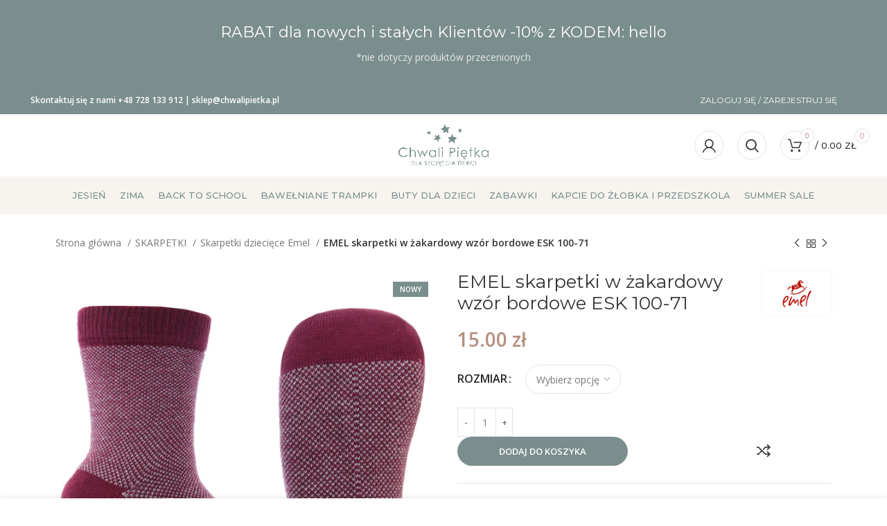

--- FILE ---
content_type: text/html; charset=UTF-8
request_url: https://chwalipietka.pl/produkt/emel-skarpetki-w-zakardowy-wzor-bordowe-esk-100-71/
body_size: 62059
content:
<!DOCTYPE html>
<html lang="pl-PL">
<head>
	<meta charset="UTF-8">
	<link rel="profile" href="https://gmpg.org/xfn/11">
	<link rel="pingback" href="https://chwalipietka.pl/xmlrpc.php">

			<script>window.MSInputMethodContext && document.documentMode && document.write('<script src="https://chwalipietka.pl/wp-content/themes/woodmart/js/libs/ie11CustomProperties.min.js"><\/script>');</script>
		<meta name='robots' content='index, follow, max-image-preview:large, max-snippet:-1, max-video-preview:-1' />
	<style>img:is([sizes="auto" i], [sizes^="auto," i]) { contain-intrinsic-size: 3000px 1500px }</style>
	
<!-- Google Tag Manager for WordPress by gtm4wp.com -->
<script data-cfasync="false" data-pagespeed-no-defer>
	var gtm4wp_datalayer_name = "dataLayer";
	var dataLayer = dataLayer || [];
	const gtm4wp_use_sku_instead = false;
	const gtm4wp_currency = 'PLN';
	const gtm4wp_product_per_impression = 10;
	const gtm4wp_clear_ecommerce = false;
	const gtm4wp_datalayer_max_timeout = 2000;
</script>
<!-- End Google Tag Manager for WordPress by gtm4wp.com -->
	<!-- This site is optimized with the Yoast SEO plugin v26.4 - https://yoast.com/wordpress/plugins/seo/ -->
	<title>EMEL skarpetki w żakardowy wzór bordowe ESK 100-71</title>
	<meta name="description" content="EMEL skarpetki w żakardowy wzór bordowe ESK 100-71. Coś wyjątkowego dla Najmłodszych - żakardowy wzór w pięknym stonowanym kolorze. Skarpeki na jesień i zimę dla chłopca i dziewczynki. Must have w szafie każdego maluszka. Przyjemna w dotyku bawełna sprawi, że ich noszene będzie przyjemne i komfortowe. Cechą szczególną jest wzmocniona i widocznie zaznaczona pięta i palce. " />
	<link rel="canonical" href="https://chwalipietka.pl/produkt/emel-skarpetki-w-zakardowy-wzor-bordowe-esk-100-71/" />
	<meta property="og:locale" content="pl_PL" />
	<meta property="og:type" content="article" />
	<meta property="og:title" content="EMEL skarpetki w żakardowy wzór bordowe ESK 100-71" />
	<meta property="og:description" content="EMEL skarpetki w żakardowy wzór bordowe ESK 100-71. Coś wyjątkowego dla Najmłodszych - żakardowy wzór w pięknym stonowanym kolorze. Skarpeki na jesień i zimę dla chłopca i dziewczynki. Must have w szafie każdego maluszka. Przyjemna w dotyku bawełna sprawi, że ich noszene będzie przyjemne i komfortowe. Cechą szczególną jest wzmocniona i widocznie zaznaczona pięta i palce. " />
	<meta property="og:url" content="https://chwalipietka.pl/produkt/emel-skarpetki-w-zakardowy-wzor-bordowe-esk-100-71/" />
	<meta property="og:site_name" content="Chwali Piętka" />
	<meta property="article:publisher" content="https://www.facebook.com/chwalipietka" />
	<meta property="article:modified_time" content="2025-01-30T19:19:51+00:00" />
	<meta property="og:image" content="https://chwalipietka.pl/wp-content/uploads/2021/09/EMEL-skarpetki-w-zakardowy-wzor-bordowe-ESK-100-71-najlepsze-dla-dzieci-chwalipietka.jpg" />
	<meta property="og:image:width" content="1200" />
	<meta property="og:image:height" content="1200" />
	<meta property="og:image:type" content="image/jpeg" />
	<meta name="twitter:card" content="summary_large_image" />
	<meta name="twitter:label1" content="Szacowany czas czytania" />
	<meta name="twitter:data1" content="1 minuta" />
	<script type="application/ld+json" class="yoast-schema-graph">{"@context":"https://schema.org","@graph":[{"@type":"WebPage","@id":"https://chwalipietka.pl/produkt/emel-skarpetki-w-zakardowy-wzor-bordowe-esk-100-71/","url":"https://chwalipietka.pl/produkt/emel-skarpetki-w-zakardowy-wzor-bordowe-esk-100-71/","name":"EMEL skarpetki w żakardowy wzór bordowe ESK 100-71","isPartOf":{"@id":"https://chwalipietka.pl/#website"},"primaryImageOfPage":{"@id":"https://chwalipietka.pl/produkt/emel-skarpetki-w-zakardowy-wzor-bordowe-esk-100-71/#primaryimage"},"image":{"@id":"https://chwalipietka.pl/produkt/emel-skarpetki-w-zakardowy-wzor-bordowe-esk-100-71/#primaryimage"},"thumbnailUrl":"https://chwalipietka.pl/wp-content/uploads/2021/09/EMEL-skarpetki-w-zakardowy-wzor-bordowe-ESK-100-71-najlepsze-dla-dzieci-chwalipietka.jpg","datePublished":"2021-08-26T20:14:00+00:00","dateModified":"2025-01-30T19:19:51+00:00","description":"EMEL skarpetki w żakardowy wzór bordowe ESK 100-71. Coś wyjątkowego dla Najmłodszych - żakardowy wzór w pięknym stonowanym kolorze. Skarpeki na jesień i zimę dla chłopca i dziewczynki. Must have w szafie każdego maluszka. Przyjemna w dotyku bawełna sprawi, że ich noszene będzie przyjemne i komfortowe. Cechą szczególną jest wzmocniona i widocznie zaznaczona pięta i palce. ","breadcrumb":{"@id":"https://chwalipietka.pl/produkt/emel-skarpetki-w-zakardowy-wzor-bordowe-esk-100-71/#breadcrumb"},"inLanguage":"pl-PL","potentialAction":[{"@type":"ReadAction","target":["https://chwalipietka.pl/produkt/emel-skarpetki-w-zakardowy-wzor-bordowe-esk-100-71/"]}]},{"@type":"ImageObject","inLanguage":"pl-PL","@id":"https://chwalipietka.pl/produkt/emel-skarpetki-w-zakardowy-wzor-bordowe-esk-100-71/#primaryimage","url":"https://chwalipietka.pl/wp-content/uploads/2021/09/EMEL-skarpetki-w-zakardowy-wzor-bordowe-ESK-100-71-najlepsze-dla-dzieci-chwalipietka.jpg","contentUrl":"https://chwalipietka.pl/wp-content/uploads/2021/09/EMEL-skarpetki-w-zakardowy-wzor-bordowe-ESK-100-71-najlepsze-dla-dzieci-chwalipietka.jpg","width":1200,"height":1200,"caption":"Coś wyjątkowego dla Najmłodszych - żakardowy wzór w pięknym stonowanym kolorze. Skarpeki na jesień i zimę dla chłopca i dziewczynki. Must have w szafie każdego maluszka. Przyjemna w dotyku bawełna sprawi, że ich noszene będzie przyjemne i komfortowe. Cechą szczególną jest wzmocniona i widocznie zaznaczona pięta i palce. Skarpetki mają elastyczne wzmocnienie wokół kostek dzięki czemu nie zsuną się z dziecięcych stóp."},{"@type":"BreadcrumbList","@id":"https://chwalipietka.pl/produkt/emel-skarpetki-w-zakardowy-wzor-bordowe-esk-100-71/#breadcrumb","itemListElement":[{"@type":"ListItem","position":1,"name":"Strona główna","item":"https://chwalipietka.pl/"},{"@type":"ListItem","position":2,"name":"#chwalipietka.pl","item":"https://chwalipietka.pl/sklep/"},{"@type":"ListItem","position":3,"name":"EMEL skarpetki w żakardowy wzór bordowe ESK 100-71"}]},{"@type":"WebSite","@id":"https://chwalipietka.pl/#website","url":"https://chwalipietka.pl/","name":"Chwali Piętka","description":"Najlepsze dziecięce marki w jednym miejscu. Sprawdź nasz sklep chwalipiętka. Szeroki wybór obuwia dziecięcego i nie tylko!","publisher":{"@id":"https://chwalipietka.pl/#organization"},"potentialAction":[{"@type":"SearchAction","target":{"@type":"EntryPoint","urlTemplate":"https://chwalipietka.pl/?s={search_term_string}"},"query-input":{"@type":"PropertyValueSpecification","valueRequired":true,"valueName":"search_term_string"}}],"inLanguage":"pl-PL"},{"@type":"Organization","@id":"https://chwalipietka.pl/#organization","name":"chwalipietka.pl","url":"https://chwalipietka.pl/","logo":{"@type":"ImageObject","inLanguage":"pl-PL","@id":"https://chwalipietka.pl/#/schema/logo/image/","url":"https://chwalipietka.pl/wp-content/uploads/2019/04/logo_chwalipietka-1.png","contentUrl":"https://chwalipietka.pl/wp-content/uploads/2019/04/logo_chwalipietka-1.png","width":3103,"height":877,"caption":"chwalipietka.pl"},"image":{"@id":"https://chwalipietka.pl/#/schema/logo/image/"},"sameAs":["https://www.facebook.com/chwalipietka","https://www.instagram.com/chwalipietka.pl/"]}]}</script>
	<!-- / Yoast SEO plugin. -->


<link rel='dns-prefetch' href='//fonts.googleapis.com' />
<link rel="alternate" type="application/rss+xml" title="Chwali Piętka &raquo; Kanał z wpisami" href="https://chwalipietka.pl/feed/" />
<link rel="alternate" type="application/rss+xml" title="Chwali Piętka &raquo; Kanał z komentarzami" href="https://chwalipietka.pl/comments/feed/" />

<link rel='stylesheet' id='wp-components-css' href='https://chwalipietka.pl/wp-includes/css/dist/components/style.min.css?ver=8bfb03fe80cfd7e8654409a3bbcd7a06' type='text/css' media='all' />
<link rel='stylesheet' id='woocommerce-paczka-w-ruchu-blocks-integration-frontend-css' href='https://chwalipietka.pl/wp-content/plugins/woocommerce-paczka-w-ruchu/build/point-selection-block-frontend.css?ver=1764183238' type='text/css' media='all' />
<link rel='stylesheet' id='woocommerce-paczka-w-ruchu-blocks-integration-editor-css' href='https://chwalipietka.pl/wp-content/plugins/woocommerce-paczka-w-ruchu/build/point-selection-block.css?ver=1764183238' type='text/css' media='all' />
<link rel='stylesheet' id='woocommerce-paczkomaty-inpost-blocks-integration-frontend-css' href='https://chwalipietka.pl/wp-content/plugins/woocommerce-paczkomaty-inpost/build/style-point-selection-block.css?ver=1704194856' type='text/css' media='all' />
<link rel='stylesheet' id='woocommerce-paczkomaty-inpost-blocks-integration-editor-css' href='https://chwalipietka.pl/wp-content/plugins/woocommerce-paczkomaty-inpost/build/style-point-selection-block.css?ver=1704194856' type='text/css' media='all' />
<link rel='stylesheet' id='sbi_styles-css' href='https://chwalipietka.pl/wp-content/plugins/instagram-feed/css/sbi-styles.min.css?ver=6.10.0' type='text/css' media='all' />
<link rel='stylesheet' id='dce-dynamic-visibility-style-css' href='https://chwalipietka.pl/wp-content/plugins/dynamic-visibility-for-elementor/assets/css/dynamic-visibility.css?ver=6.0.1' type='text/css' media='all' />
<link rel='stylesheet' id='wp-block-library-css' href='https://chwalipietka.pl/wp-includes/css/dist/block-library/style.min.css?ver=8bfb03fe80cfd7e8654409a3bbcd7a06' type='text/css' media='all' />
<style id='classic-theme-styles-inline-css' type='text/css'>
/*! This file is auto-generated */
.wp-block-button__link{color:#fff;background-color:#32373c;border-radius:9999px;box-shadow:none;text-decoration:none;padding:calc(.667em + 2px) calc(1.333em + 2px);font-size:1.125em}.wp-block-file__button{background:#32373c;color:#fff;text-decoration:none}
</style>
<style id='safe-svg-svg-icon-style-inline-css' type='text/css'>
.safe-svg-cover{text-align:center}.safe-svg-cover .safe-svg-inside{display:inline-block;max-width:100%}.safe-svg-cover svg{fill:currentColor;height:100%;max-height:100%;max-width:100%;width:100%}

</style>
<style id='global-styles-inline-css' type='text/css'>
:root{--wp--preset--aspect-ratio--square: 1;--wp--preset--aspect-ratio--4-3: 4/3;--wp--preset--aspect-ratio--3-4: 3/4;--wp--preset--aspect-ratio--3-2: 3/2;--wp--preset--aspect-ratio--2-3: 2/3;--wp--preset--aspect-ratio--16-9: 16/9;--wp--preset--aspect-ratio--9-16: 9/16;--wp--preset--color--black: #000000;--wp--preset--color--cyan-bluish-gray: #abb8c3;--wp--preset--color--white: #ffffff;--wp--preset--color--pale-pink: #f78da7;--wp--preset--color--vivid-red: #cf2e2e;--wp--preset--color--luminous-vivid-orange: #ff6900;--wp--preset--color--luminous-vivid-amber: #fcb900;--wp--preset--color--light-green-cyan: #7bdcb5;--wp--preset--color--vivid-green-cyan: #00d084;--wp--preset--color--pale-cyan-blue: #8ed1fc;--wp--preset--color--vivid-cyan-blue: #0693e3;--wp--preset--color--vivid-purple: #9b51e0;--wp--preset--gradient--vivid-cyan-blue-to-vivid-purple: linear-gradient(135deg,rgba(6,147,227,1) 0%,rgb(155,81,224) 100%);--wp--preset--gradient--light-green-cyan-to-vivid-green-cyan: linear-gradient(135deg,rgb(122,220,180) 0%,rgb(0,208,130) 100%);--wp--preset--gradient--luminous-vivid-amber-to-luminous-vivid-orange: linear-gradient(135deg,rgba(252,185,0,1) 0%,rgba(255,105,0,1) 100%);--wp--preset--gradient--luminous-vivid-orange-to-vivid-red: linear-gradient(135deg,rgba(255,105,0,1) 0%,rgb(207,46,46) 100%);--wp--preset--gradient--very-light-gray-to-cyan-bluish-gray: linear-gradient(135deg,rgb(238,238,238) 0%,rgb(169,184,195) 100%);--wp--preset--gradient--cool-to-warm-spectrum: linear-gradient(135deg,rgb(74,234,220) 0%,rgb(151,120,209) 20%,rgb(207,42,186) 40%,rgb(238,44,130) 60%,rgb(251,105,98) 80%,rgb(254,248,76) 100%);--wp--preset--gradient--blush-light-purple: linear-gradient(135deg,rgb(255,206,236) 0%,rgb(152,150,240) 100%);--wp--preset--gradient--blush-bordeaux: linear-gradient(135deg,rgb(254,205,165) 0%,rgb(254,45,45) 50%,rgb(107,0,62) 100%);--wp--preset--gradient--luminous-dusk: linear-gradient(135deg,rgb(255,203,112) 0%,rgb(199,81,192) 50%,rgb(65,88,208) 100%);--wp--preset--gradient--pale-ocean: linear-gradient(135deg,rgb(255,245,203) 0%,rgb(182,227,212) 50%,rgb(51,167,181) 100%);--wp--preset--gradient--electric-grass: linear-gradient(135deg,rgb(202,248,128) 0%,rgb(113,206,126) 100%);--wp--preset--gradient--midnight: linear-gradient(135deg,rgb(2,3,129) 0%,rgb(40,116,252) 100%);--wp--preset--font-size--small: 13px;--wp--preset--font-size--medium: 20px;--wp--preset--font-size--large: 36px;--wp--preset--font-size--x-large: 42px;--wp--preset--spacing--20: 0.44rem;--wp--preset--spacing--30: 0.67rem;--wp--preset--spacing--40: 1rem;--wp--preset--spacing--50: 1.5rem;--wp--preset--spacing--60: 2.25rem;--wp--preset--spacing--70: 3.38rem;--wp--preset--spacing--80: 5.06rem;--wp--preset--shadow--natural: 6px 6px 9px rgba(0, 0, 0, 0.2);--wp--preset--shadow--deep: 12px 12px 50px rgba(0, 0, 0, 0.4);--wp--preset--shadow--sharp: 6px 6px 0px rgba(0, 0, 0, 0.2);--wp--preset--shadow--outlined: 6px 6px 0px -3px rgba(255, 255, 255, 1), 6px 6px rgba(0, 0, 0, 1);--wp--preset--shadow--crisp: 6px 6px 0px rgba(0, 0, 0, 1);}:where(.is-layout-flex){gap: 0.5em;}:where(.is-layout-grid){gap: 0.5em;}body .is-layout-flex{display: flex;}.is-layout-flex{flex-wrap: wrap;align-items: center;}.is-layout-flex > :is(*, div){margin: 0;}body .is-layout-grid{display: grid;}.is-layout-grid > :is(*, div){margin: 0;}:where(.wp-block-columns.is-layout-flex){gap: 2em;}:where(.wp-block-columns.is-layout-grid){gap: 2em;}:where(.wp-block-post-template.is-layout-flex){gap: 1.25em;}:where(.wp-block-post-template.is-layout-grid){gap: 1.25em;}.has-black-color{color: var(--wp--preset--color--black) !important;}.has-cyan-bluish-gray-color{color: var(--wp--preset--color--cyan-bluish-gray) !important;}.has-white-color{color: var(--wp--preset--color--white) !important;}.has-pale-pink-color{color: var(--wp--preset--color--pale-pink) !important;}.has-vivid-red-color{color: var(--wp--preset--color--vivid-red) !important;}.has-luminous-vivid-orange-color{color: var(--wp--preset--color--luminous-vivid-orange) !important;}.has-luminous-vivid-amber-color{color: var(--wp--preset--color--luminous-vivid-amber) !important;}.has-light-green-cyan-color{color: var(--wp--preset--color--light-green-cyan) !important;}.has-vivid-green-cyan-color{color: var(--wp--preset--color--vivid-green-cyan) !important;}.has-pale-cyan-blue-color{color: var(--wp--preset--color--pale-cyan-blue) !important;}.has-vivid-cyan-blue-color{color: var(--wp--preset--color--vivid-cyan-blue) !important;}.has-vivid-purple-color{color: var(--wp--preset--color--vivid-purple) !important;}.has-black-background-color{background-color: var(--wp--preset--color--black) !important;}.has-cyan-bluish-gray-background-color{background-color: var(--wp--preset--color--cyan-bluish-gray) !important;}.has-white-background-color{background-color: var(--wp--preset--color--white) !important;}.has-pale-pink-background-color{background-color: var(--wp--preset--color--pale-pink) !important;}.has-vivid-red-background-color{background-color: var(--wp--preset--color--vivid-red) !important;}.has-luminous-vivid-orange-background-color{background-color: var(--wp--preset--color--luminous-vivid-orange) !important;}.has-luminous-vivid-amber-background-color{background-color: var(--wp--preset--color--luminous-vivid-amber) !important;}.has-light-green-cyan-background-color{background-color: var(--wp--preset--color--light-green-cyan) !important;}.has-vivid-green-cyan-background-color{background-color: var(--wp--preset--color--vivid-green-cyan) !important;}.has-pale-cyan-blue-background-color{background-color: var(--wp--preset--color--pale-cyan-blue) !important;}.has-vivid-cyan-blue-background-color{background-color: var(--wp--preset--color--vivid-cyan-blue) !important;}.has-vivid-purple-background-color{background-color: var(--wp--preset--color--vivid-purple) !important;}.has-black-border-color{border-color: var(--wp--preset--color--black) !important;}.has-cyan-bluish-gray-border-color{border-color: var(--wp--preset--color--cyan-bluish-gray) !important;}.has-white-border-color{border-color: var(--wp--preset--color--white) !important;}.has-pale-pink-border-color{border-color: var(--wp--preset--color--pale-pink) !important;}.has-vivid-red-border-color{border-color: var(--wp--preset--color--vivid-red) !important;}.has-luminous-vivid-orange-border-color{border-color: var(--wp--preset--color--luminous-vivid-orange) !important;}.has-luminous-vivid-amber-border-color{border-color: var(--wp--preset--color--luminous-vivid-amber) !important;}.has-light-green-cyan-border-color{border-color: var(--wp--preset--color--light-green-cyan) !important;}.has-vivid-green-cyan-border-color{border-color: var(--wp--preset--color--vivid-green-cyan) !important;}.has-pale-cyan-blue-border-color{border-color: var(--wp--preset--color--pale-cyan-blue) !important;}.has-vivid-cyan-blue-border-color{border-color: var(--wp--preset--color--vivid-cyan-blue) !important;}.has-vivid-purple-border-color{border-color: var(--wp--preset--color--vivid-purple) !important;}.has-vivid-cyan-blue-to-vivid-purple-gradient-background{background: var(--wp--preset--gradient--vivid-cyan-blue-to-vivid-purple) !important;}.has-light-green-cyan-to-vivid-green-cyan-gradient-background{background: var(--wp--preset--gradient--light-green-cyan-to-vivid-green-cyan) !important;}.has-luminous-vivid-amber-to-luminous-vivid-orange-gradient-background{background: var(--wp--preset--gradient--luminous-vivid-amber-to-luminous-vivid-orange) !important;}.has-luminous-vivid-orange-to-vivid-red-gradient-background{background: var(--wp--preset--gradient--luminous-vivid-orange-to-vivid-red) !important;}.has-very-light-gray-to-cyan-bluish-gray-gradient-background{background: var(--wp--preset--gradient--very-light-gray-to-cyan-bluish-gray) !important;}.has-cool-to-warm-spectrum-gradient-background{background: var(--wp--preset--gradient--cool-to-warm-spectrum) !important;}.has-blush-light-purple-gradient-background{background: var(--wp--preset--gradient--blush-light-purple) !important;}.has-blush-bordeaux-gradient-background{background: var(--wp--preset--gradient--blush-bordeaux) !important;}.has-luminous-dusk-gradient-background{background: var(--wp--preset--gradient--luminous-dusk) !important;}.has-pale-ocean-gradient-background{background: var(--wp--preset--gradient--pale-ocean) !important;}.has-electric-grass-gradient-background{background: var(--wp--preset--gradient--electric-grass) !important;}.has-midnight-gradient-background{background: var(--wp--preset--gradient--midnight) !important;}.has-small-font-size{font-size: var(--wp--preset--font-size--small) !important;}.has-medium-font-size{font-size: var(--wp--preset--font-size--medium) !important;}.has-large-font-size{font-size: var(--wp--preset--font-size--large) !important;}.has-x-large-font-size{font-size: var(--wp--preset--font-size--x-large) !important;}
:where(.wp-block-post-template.is-layout-flex){gap: 1.25em;}:where(.wp-block-post-template.is-layout-grid){gap: 1.25em;}
:where(.wp-block-columns.is-layout-flex){gap: 2em;}:where(.wp-block-columns.is-layout-grid){gap: 2em;}
:root :where(.wp-block-pullquote){font-size: 1.5em;line-height: 1.6;}
</style>
<style id='woocommerce-inline-inline-css' type='text/css'>
.woocommerce form .form-row .required { visibility: visible; }
</style>
<link rel='stylesheet' id='cmplz-general-css' href='https://chwalipietka.pl/wp-content/plugins/complianz-gdpr-premium/assets/css/cookieblocker.min.css?ver=1709802361' type='text/css' media='all' />
<link rel='stylesheet' id='brands-styles-css' href='https://chwalipietka.pl/wp-content/plugins/woocommerce/assets/css/brands.css?ver=10.3.5' type='text/css' media='all' />
<link rel='stylesheet' id='flexible-shipping-free-shipping-css' href='https://chwalipietka.pl/wp-content/plugins/flexible-shipping/assets/dist/css/free-shipping.css?ver=6.4.3.2' type='text/css' media='all' />
<link rel='stylesheet' id='p24_plugin_css-css' href='https://chwalipietka.pl/wp-content/plugins/przelewy24/assets/css/paymethods.css?ver=8bfb03fe80cfd7e8654409a3bbcd7a06' type='text/css' media='all' />
<link rel='stylesheet' id='payu-gateway-css' href='https://chwalipietka.pl/wp-content/plugins/woo-payu-payment-gateway/assets/css/payu-gateway.css?ver=2.9.0' type='text/css' media='all' />
<link rel='stylesheet' id='bootstrap-css' href='https://chwalipietka.pl/wp-content/themes/woodmart/css/bootstrap.min.css?ver=7.0.4' type='text/css' media='all' />
<link rel='stylesheet' id='woodmart-style-css' href='https://chwalipietka.pl/wp-content/themes/woodmart/css/parts/base.min.css?ver=7.0.4' type='text/css' media='all' />
<link rel='stylesheet' id='child-style-css' href='https://chwalipietka.pl/wp-content/themes/woodmart-child/style.css?ver=7.0.4' type='text/css' media='all' />
<link rel='stylesheet' id='elementor-frontend-css' href='https://chwalipietka.pl/wp-content/plugins/elementor/assets/css/frontend.min.css?ver=3.33.2' type='text/css' media='all' />
<link rel='stylesheet' id='elementor-post-89401-css' href='https://chwalipietka.pl/wp-content/uploads/elementor/css/post-89401.css?ver=1764935596' type='text/css' media='all' />
<link rel='stylesheet' id='sbistyles-css' href='https://chwalipietka.pl/wp-content/plugins/instagram-feed/css/sbi-styles.min.css?ver=6.10.0' type='text/css' media='all' />
<link rel='stylesheet' id='wd-widget-wd-recent-posts-css' href='https://chwalipietka.pl/wp-content/themes/woodmart/css/parts/widget-wd-recent-posts.min.css?ver=7.0.4' type='text/css' media='all' />
<link rel='stylesheet' id='wd-widget-nav-mega-menu-css' href='https://chwalipietka.pl/wp-content/themes/woodmart/css/parts/widget-nav-mega-menu.min.css?ver=7.0.4' type='text/css' media='all' />
<link rel='stylesheet' id='wd-widget-nav-css' href='https://chwalipietka.pl/wp-content/themes/woodmart/css/parts/widget-nav.min.css?ver=7.0.4' type='text/css' media='all' />
<link rel='stylesheet' id='wd-widget-wd-layered-nav-css' href='https://chwalipietka.pl/wp-content/themes/woodmart/css/parts/woo-widget-wd-layered-nav.min.css?ver=7.0.4' type='text/css' media='all' />
<link rel='stylesheet' id='wd-woo-mod-swatches-base-css' href='https://chwalipietka.pl/wp-content/themes/woodmart/css/parts/woo-mod-swatches-base.min.css?ver=7.0.4' type='text/css' media='all' />
<link rel='stylesheet' id='wd-woo-mod-swatches-filter-css' href='https://chwalipietka.pl/wp-content/themes/woodmart/css/parts/woo-mod-swatches-filter.min.css?ver=7.0.4' type='text/css' media='all' />
<link rel='stylesheet' id='wd-widget-product-list-css' href='https://chwalipietka.pl/wp-content/themes/woodmart/css/parts/woo-widget-product-list.min.css?ver=7.0.4' type='text/css' media='all' />
<link rel='stylesheet' id='wd-widget-slider-price-filter-css' href='https://chwalipietka.pl/wp-content/themes/woodmart/css/parts/woo-widget-slider-price-filter.min.css?ver=7.0.4' type='text/css' media='all' />
<link rel='stylesheet' id='wd-wp-gutenberg-css' href='https://chwalipietka.pl/wp-content/themes/woodmart/css/parts/wp-gutenberg.min.css?ver=7.0.4' type='text/css' media='all' />
<link rel='stylesheet' id='wd-wpcf7-css' href='https://chwalipietka.pl/wp-content/themes/woodmart/css/parts/int-wpcf7.min.css?ver=7.0.4' type='text/css' media='all' />
<link rel='stylesheet' id='wd-base-deprecated-css' href='https://chwalipietka.pl/wp-content/themes/woodmart/css/parts/base-deprecated.min.css?ver=7.0.4' type='text/css' media='all' />
<link rel='stylesheet' id='wd-elementor-base-css' href='https://chwalipietka.pl/wp-content/themes/woodmart/css/parts/int-elem-base.min.css?ver=7.0.4' type='text/css' media='all' />
<link rel='stylesheet' id='wd-elementor-pro-base-css' href='https://chwalipietka.pl/wp-content/themes/woodmart/css/parts/int-elementor-pro.min.css?ver=7.0.4' type='text/css' media='all' />
<link rel='stylesheet' id='wd-notices-fixed-css' href='https://chwalipietka.pl/wp-content/themes/woodmart/css/parts/woo-opt-sticky-notices.min.css?ver=7.0.4' type='text/css' media='all' />
<link rel='stylesheet' id='wd-woocommerce-base-css' href='https://chwalipietka.pl/wp-content/themes/woodmart/css/parts/woocommerce-base.min.css?ver=7.0.4' type='text/css' media='all' />
<link rel='stylesheet' id='wd-mod-star-rating-css' href='https://chwalipietka.pl/wp-content/themes/woodmart/css/parts/mod-star-rating.min.css?ver=7.0.4' type='text/css' media='all' />
<link rel='stylesheet' id='wd-woo-el-track-order-css' href='https://chwalipietka.pl/wp-content/themes/woodmart/css/parts/woo-el-track-order.min.css?ver=7.0.4' type='text/css' media='all' />
<link rel='stylesheet' id='wd-woo-gutenberg-css' href='https://chwalipietka.pl/wp-content/themes/woodmart/css/parts/woo-gutenberg.min.css?ver=7.0.4' type='text/css' media='all' />
<link rel='stylesheet' id='wd-woo-mod-quantity-css' href='https://chwalipietka.pl/wp-content/themes/woodmart/css/parts/woo-mod-quantity.min.css?ver=7.0.4' type='text/css' media='all' />
<link rel='stylesheet' id='wd-woo-single-prod-el-base-css' href='https://chwalipietka.pl/wp-content/themes/woodmart/css/parts/woo-single-prod-el-base.min.css?ver=7.0.4' type='text/css' media='all' />
<link rel='stylesheet' id='wd-woo-mod-stock-status-css' href='https://chwalipietka.pl/wp-content/themes/woodmart/css/parts/woo-mod-stock-status.min.css?ver=7.0.4' type='text/css' media='all' />
<link rel='stylesheet' id='wd-woo-opt-hide-larger-price-css' href='https://chwalipietka.pl/wp-content/themes/woodmart/css/parts/woo-opt-hide-larger-price.min.css?ver=7.0.4' type='text/css' media='all' />
<link rel='stylesheet' id='wd-woo-mod-shop-attributes-css' href='https://chwalipietka.pl/wp-content/themes/woodmart/css/parts/woo-mod-shop-attributes.min.css?ver=7.0.4' type='text/css' media='all' />
<link rel='stylesheet' id='wd-opt-disable-owl-css' href='https://chwalipietka.pl/wp-content/themes/woodmart/css/parts/opt-disable-owl.min.css?ver=7.0.4' type='text/css' media='all' />
<link rel='stylesheet' id='wd-header-base-css' href='https://chwalipietka.pl/wp-content/themes/woodmart/css/parts/header-base.min.css?ver=7.0.4' type='text/css' media='all' />
<link rel='stylesheet' id='wd-mod-tools-css' href='https://chwalipietka.pl/wp-content/themes/woodmart/css/parts/mod-tools.min.css?ver=7.0.4' type='text/css' media='all' />
<link rel='stylesheet' id='wd-header-elements-base-css' href='https://chwalipietka.pl/wp-content/themes/woodmart/css/parts/header-el-base.min.css?ver=7.0.4' type='text/css' media='all' />
<link rel='stylesheet' id='wd-woo-mod-login-form-css' href='https://chwalipietka.pl/wp-content/themes/woodmart/css/parts/woo-mod-login-form.min.css?ver=7.0.4' type='text/css' media='all' />
<link rel='stylesheet' id='wd-header-my-account-css' href='https://chwalipietka.pl/wp-content/themes/woodmart/css/parts/header-el-my-account.min.css?ver=7.0.4' type='text/css' media='all' />
<link rel='stylesheet' id='wd-social-icons-css' href='https://chwalipietka.pl/wp-content/themes/woodmart/css/parts/el-social-icons.min.css?ver=7.0.4' type='text/css' media='all' />
<link rel='stylesheet' id='wd-header-my-account-dropdown-css' href='https://chwalipietka.pl/wp-content/themes/woodmart/css/parts/header-el-my-account-dropdown.min.css?ver=7.0.4' type='text/css' media='all' />
<link rel='stylesheet' id='wd-header-search-css' href='https://chwalipietka.pl/wp-content/themes/woodmart/css/parts/header-el-search.min.css?ver=7.0.4' type='text/css' media='all' />
<link rel='stylesheet' id='wd-header-cart-side-css' href='https://chwalipietka.pl/wp-content/themes/woodmart/css/parts/header-el-cart-side.min.css?ver=7.0.4' type='text/css' media='all' />
<link rel='stylesheet' id='wd-header-cart-css' href='https://chwalipietka.pl/wp-content/themes/woodmart/css/parts/header-el-cart.min.css?ver=7.0.4' type='text/css' media='all' />
<link rel='stylesheet' id='wd-widget-shopping-cart-css' href='https://chwalipietka.pl/wp-content/themes/woodmart/css/parts/woo-widget-shopping-cart.min.css?ver=7.0.4' type='text/css' media='all' />
<link rel='stylesheet' id='wd-woo-single-prod-builder-css' href='https://chwalipietka.pl/wp-content/themes/woodmart/css/parts/woo-single-prod-builder.min.css?ver=7.0.4' type='text/css' media='all' />
<link rel='stylesheet' id='wd-woo-single-prod-el-navigation-css' href='https://chwalipietka.pl/wp-content/themes/woodmart/css/parts/woo-single-prod-el-navigation.min.css?ver=7.0.4' type='text/css' media='all' />
<link rel='stylesheet' id='wd-woo-single-prod-el-gallery-css' href='https://chwalipietka.pl/wp-content/themes/woodmart/css/parts/woo-single-prod-el-gallery.min.css?ver=7.0.4' type='text/css' media='all' />
<link rel='stylesheet' id='wd-owl-carousel-css' href='https://chwalipietka.pl/wp-content/themes/woodmart/css/parts/lib-owl-carousel.min.css?ver=7.0.4' type='text/css' media='all' />
<link rel='stylesheet' id='wd-woo-mod-product-labels-css' href='https://chwalipietka.pl/wp-content/themes/woodmart/css/parts/woo-mod-product-labels.min.css?ver=7.0.4' type='text/css' media='all' />
<link rel='stylesheet' id='wd-woo-mod-product-labels-rect-css' href='https://chwalipietka.pl/wp-content/themes/woodmart/css/parts/woo-mod-product-labels-rect.min.css?ver=7.0.4' type='text/css' media='all' />
<link rel='stylesheet' id='wd-photoswipe-css' href='https://chwalipietka.pl/wp-content/themes/woodmart/css/parts/lib-photoswipe.min.css?ver=7.0.4' type='text/css' media='all' />
<link rel='stylesheet' id='wd-woo-single-prod-el-add-to-cart-opt-design-justify-builder-css' href='https://chwalipietka.pl/wp-content/themes/woodmart/css/parts/woo-single-prod-el-add-to-cart-opt-design-justify-builder.min.css?ver=7.0.4' type='text/css' media='all' />
<link rel='stylesheet' id='wd-woo-mod-variation-form-css' href='https://chwalipietka.pl/wp-content/themes/woodmart/css/parts/woo-mod-variation-form.min.css?ver=7.0.4' type='text/css' media='all' />
<link rel='stylesheet' id='wd-woo-mod-variation-form-single-css' href='https://chwalipietka.pl/wp-content/themes/woodmart/css/parts/woo-mod-variation-form-single.min.css?ver=7.0.4' type='text/css' media='all' />
<link rel='stylesheet' id='wd-woo-mod-swatches-style-1-css' href='https://chwalipietka.pl/wp-content/themes/woodmart/css/parts/woo-mod-swatches-style-1.min.css?ver=7.0.4' type='text/css' media='all' />
<link rel='stylesheet' id='wd-woo-mod-swatches-dis-2-css' href='https://chwalipietka.pl/wp-content/themes/woodmart/css/parts/woo-mod-swatches-dis-style-2.min.css?ver=7.0.4' type='text/css' media='all' />
<link rel='stylesheet' id='wd-mod-comments-css' href='https://chwalipietka.pl/wp-content/themes/woodmart/css/parts/mod-comments.min.css?ver=7.0.4' type='text/css' media='all' />
<link rel='stylesheet' id='wd-tabs-css' href='https://chwalipietka.pl/wp-content/themes/woodmart/css/parts/el-tabs.min.css?ver=7.0.4' type='text/css' media='all' />
<link rel='stylesheet' id='wd-woo-single-prod-el-tabs-opt-layout-tabs-css' href='https://chwalipietka.pl/wp-content/themes/woodmart/css/parts/woo-single-prod-el-tabs-opt-layout-tabs.min.css?ver=7.0.4' type='text/css' media='all' />
<link rel='stylesheet' id='wd-text-block-css' href='https://chwalipietka.pl/wp-content/themes/woodmart/css/parts/el-text-block.min.css?ver=7.0.4' type='text/css' media='all' />
<link rel='stylesheet' id='wd-section-title-css' href='https://chwalipietka.pl/wp-content/themes/woodmart/css/parts/el-section-title.min.css?ver=7.0.4' type='text/css' media='all' />
<link rel='stylesheet' id='wd-product-loop-css' href='https://chwalipietka.pl/wp-content/themes/woodmart/css/parts/woo-product-loop.min.css?ver=7.0.4' type='text/css' media='all' />
<link rel='stylesheet' id='wd-product-loop-standard-css' href='https://chwalipietka.pl/wp-content/themes/woodmart/css/parts/woo-product-loop-standard.min.css?ver=7.0.4' type='text/css' media='all' />
<link rel='stylesheet' id='wd-woo-mod-add-btn-replace-css' href='https://chwalipietka.pl/wp-content/themes/woodmart/css/parts/woo-mod-add-btn-replace.min.css?ver=7.0.4' type='text/css' media='all' />
<link rel='stylesheet' id='wd-woo-opt-title-limit-css' href='https://chwalipietka.pl/wp-content/themes/woodmart/css/parts/woo-opt-title-limit.min.css?ver=7.0.4' type='text/css' media='all' />
<link rel='stylesheet' id='wd-woo-opt-stretch-cont-css' href='https://chwalipietka.pl/wp-content/themes/woodmart/css/parts/woo-opt-stretch-cont.min.css?ver=7.0.4' type='text/css' media='all' />
<link rel='stylesheet' id='wd-mfp-popup-css' href='https://chwalipietka.pl/wp-content/themes/woodmart/css/parts/lib-magnific-popup.min.css?ver=7.0.4' type='text/css' media='all' />
<link rel='stylesheet' id='wd-footer-base-css' href='https://chwalipietka.pl/wp-content/themes/woodmart/css/parts/footer-base.min.css?ver=7.0.4' type='text/css' media='all' />
<link rel='stylesheet' id='wd-instagram-css' href='https://chwalipietka.pl/wp-content/themes/woodmart/css/parts/el-instagram.min.css?ver=7.0.4' type='text/css' media='all' />
<link rel='stylesheet' id='wd-scroll-top-css' href='https://chwalipietka.pl/wp-content/themes/woodmart/css/parts/opt-scrolltotop.min.css?ver=7.0.4' type='text/css' media='all' />
<link rel='stylesheet' id='wd-wd-search-results-css' href='https://chwalipietka.pl/wp-content/themes/woodmart/css/parts/wd-search-results.min.css?ver=7.0.4' type='text/css' media='all' />
<link rel='stylesheet' id='wd-wd-search-form-css' href='https://chwalipietka.pl/wp-content/themes/woodmart/css/parts/wd-search-form.min.css?ver=7.0.4' type='text/css' media='all' />
<link rel='stylesheet' id='wd-header-banner-css' href='https://chwalipietka.pl/wp-content/themes/woodmart/css/parts/opt-header-banner.min.css?ver=7.0.4' type='text/css' media='all' />
<link rel='stylesheet' id='wd-sticky-add-to-cart-css' href='https://chwalipietka.pl/wp-content/themes/woodmart/css/parts/woo-opt-sticky-add-to-cart.min.css?ver=7.0.4' type='text/css' media='all' />
<link rel='stylesheet' id='wd-woo-mod-quantity-overlap-css' href='https://chwalipietka.pl/wp-content/themes/woodmart/css/parts/woo-mod-quantity-overlap.min.css?ver=7.0.4' type='text/css' media='all' />
<link rel='stylesheet' id='wd-header-search-fullscreen-css' href='https://chwalipietka.pl/wp-content/themes/woodmart/css/parts/header-el-search-fullscreen-general.min.css?ver=7.0.4' type='text/css' media='all' />
<link rel='stylesheet' id='wd-header-search-fullscreen-1-css' href='https://chwalipietka.pl/wp-content/themes/woodmart/css/parts/header-el-search-fullscreen-1.min.css?ver=7.0.4' type='text/css' media='all' />
<link rel='stylesheet' id='xts-style-header_528910-css' href='https://chwalipietka.pl/wp-content/uploads/2023/02/xts-header_528910-1676858981.css?ver=7.0.4' type='text/css' media='all' />
<link rel='stylesheet' id='xts-style-theme_settings_default-css' href='https://chwalipietka.pl/wp-content/uploads/2025/12/xts-theme_settings_default-1764544469.css?ver=7.0.4' type='text/css' media='all' />
<link rel='stylesheet' id='xts-google-fonts-css' href='https://fonts.googleapis.com/css?family=Open+Sans%3A400%2C600%7CMontserrat%3A400%2C600%2C500%2C300&#038;ver=7.0.4' type='text/css' media='all' />
<link rel='stylesheet' id='elementor-gf-local-roboto-css' href='https://chwalipietka.pl/wp-content/uploads/elementor/google-fonts/css/roboto.css?ver=1752251532' type='text/css' media='all' />
<link rel='stylesheet' id='elementor-gf-local-robotoslab-css' href='https://chwalipietka.pl/wp-content/uploads/elementor/google-fonts/css/robotoslab.css?ver=1752251534' type='text/css' media='all' />
<script type="text/javascript" src="https://chwalipietka.pl/wp-includes/js/jquery/jquery.min.js?ver=3.7.1" id="jquery-core-js"></script>
<script type="text/javascript" src="https://chwalipietka.pl/wp-includes/js/jquery/jquery-migrate.min.js?ver=3.4.1" id="jquery-migrate-js"></script>
<script type="text/javascript" src="https://chwalipietka.pl/wp-content/plugins/woocommerce/assets/js/jquery-blockui/jquery.blockUI.min.js?ver=2.7.0-wc.10.3.5" id="wc-jquery-blockui-js" defer="defer" data-wp-strategy="defer"></script>
<script type="text/javascript" id="wc-add-to-cart-js-extra">
/* <![CDATA[ */
var wc_add_to_cart_params = {"ajax_url":"\/wp-admin\/admin-ajax.php","wc_ajax_url":"\/?wc-ajax=%%endpoint%%","i18n_view_cart":"Zobacz koszyk","cart_url":"https:\/\/chwalipietka.pl\/koszyk\/","is_cart":"","cart_redirect_after_add":"no"};
/* ]]> */
</script>
<script type="text/javascript" src="https://chwalipietka.pl/wp-content/plugins/woocommerce/assets/js/frontend/add-to-cart.min.js?ver=10.3.5" id="wc-add-to-cart-js" defer="defer" data-wp-strategy="defer"></script>
<script type="text/javascript" src="https://chwalipietka.pl/wp-content/plugins/woocommerce/assets/js/zoom/jquery.zoom.min.js?ver=1.7.21-wc.10.3.5" id="wc-zoom-js" defer="defer" data-wp-strategy="defer"></script>
<script type="text/javascript" id="wc-single-product-js-extra">
/* <![CDATA[ */
var wc_single_product_params = {"i18n_required_rating_text":"Prosz\u0119 wybra\u0107 ocen\u0119","i18n_rating_options":["1 z 5 gwiazdek","2 z 5 gwiazdek","3 z 5 gwiazdek","4 z 5 gwiazdek","5 z 5 gwiazdek"],"i18n_product_gallery_trigger_text":"Wy\u015bwietl pe\u0142noekranow\u0105 galeri\u0119 obrazk\u00f3w","review_rating_required":"yes","flexslider":{"rtl":false,"animation":"slide","smoothHeight":true,"directionNav":false,"controlNav":"thumbnails","slideshow":false,"animationSpeed":500,"animationLoop":false,"allowOneSlide":false},"zoom_enabled":"","zoom_options":[],"photoswipe_enabled":"","photoswipe_options":{"shareEl":false,"closeOnScroll":false,"history":false,"hideAnimationDuration":0,"showAnimationDuration":0},"flexslider_enabled":""};
/* ]]> */
</script>
<script type="text/javascript" src="https://chwalipietka.pl/wp-content/plugins/woocommerce/assets/js/frontend/single-product.min.js?ver=10.3.5" id="wc-single-product-js" defer="defer" data-wp-strategy="defer"></script>
<script type="text/javascript" src="https://chwalipietka.pl/wp-content/plugins/woocommerce/assets/js/js-cookie/js.cookie.min.js?ver=2.1.4-wc.10.3.5" id="wc-js-cookie-js" defer="defer" data-wp-strategy="defer"></script>
<script type="text/javascript" id="woocommerce-js-extra">
/* <![CDATA[ */
var woocommerce_params = {"ajax_url":"\/wp-admin\/admin-ajax.php","wc_ajax_url":"\/?wc-ajax=%%endpoint%%","i18n_password_show":"Poka\u017c has\u0142o","i18n_password_hide":"Ukryj has\u0142o"};
/* ]]> */
</script>
<script type="text/javascript" src="https://chwalipietka.pl/wp-content/plugins/woocommerce/assets/js/frontend/woocommerce.min.js?ver=10.3.5" id="woocommerce-js" defer="defer" data-wp-strategy="defer"></script>
<script type="text/javascript" id="p24_payment_script-js-extra">
/* <![CDATA[ */
var p24_payment_php_vars = {"error_msg4js":"Wyst\u0105pi\u0142 b\u0142\u0105d. Spr\u00f3buj ponownie lub wybierz inn\u0105 metod\u0119 p\u0142atno\u015bci.","payments_msg4js":"\\f078wi\u0119cej metod p\u0142atno\u015bci \\f078","forget_card":"1","show_save_card":"0"};
/* ]]> */
</script>
<script type="text/javascript" src="https://chwalipietka.pl/wp-content/plugins/przelewy24/assets/js/payment.js?ver=2.2.0" id="p24_payment_script-js"></script>
<script type="text/javascript" src="https://chwalipietka.pl/wp-content/themes/woodmart/js/libs/device.js?ver=7.0.4" id="wd-device-library-js"></script>
<link rel="https://api.w.org/" href="https://chwalipietka.pl/wp-json/" /><link rel="alternate" title="JSON" type="application/json" href="https://chwalipietka.pl/wp-json/wp/v2/product/54116" /><link rel="EditURI" type="application/rsd+xml" title="RSD" href="https://chwalipietka.pl/xmlrpc.php?rsd" />

<link rel='shortlink' href='https://chwalipietka.pl/?p=54116' />
<link rel="alternate" title="oEmbed (JSON)" type="application/json+oembed" href="https://chwalipietka.pl/wp-json/oembed/1.0/embed?url=https%3A%2F%2Fchwalipietka.pl%2Fprodukt%2Femel-skarpetki-w-zakardowy-wzor-bordowe-esk-100-71%2F" />
<link rel="alternate" title="oEmbed (XML)" type="text/xml+oembed" href="https://chwalipietka.pl/wp-json/oembed/1.0/embed?url=https%3A%2F%2Fchwalipietka.pl%2Fprodukt%2Femel-skarpetki-w-zakardowy-wzor-bordowe-esk-100-71%2F&#038;format=xml" />
			<style>.cmplz-hidden {
					display: none !important;
				}</style>
<!-- Google Tag Manager for WordPress by gtm4wp.com -->
<!-- GTM Container placement set to off -->
<script data-cfasync="false" data-pagespeed-no-defer>
	var dataLayer_content = {"pagePostType":"product","pagePostType2":"single-product","pagePostAuthor":"Chwalipiętka Sklep","productRatingCounts":[],"productAverageRating":0,"productReviewCount":0,"productType":"variable","productIsVariable":1};
	dataLayer.push( dataLayer_content );
</script>
<script data-cfasync="false" data-pagespeed-no-defer>
	console.warn && console.warn("[GTM4WP] Google Tag Manager container code placement set to OFF !!!");
	console.warn && console.warn("[GTM4WP] Data layer codes are active but GTM container must be loaded using custom coding !!!");
</script>
<!-- End Google Tag Manager for WordPress by gtm4wp.com --><!-- Google site verification - Google for WooCommerce -->
<meta name="google-site-verification" content="snBrT1t4IA4NCHmlGA6pqn7KtTm6CxTxyzdsbCih0uY" />
<meta name="theme-color" content="rgb(122,142,141)">					<meta name="viewport" content="width=device-width, initial-scale=1.0, maximum-scale=1.0, user-scalable=no">
										<noscript><style>.woocommerce-product-gallery{ opacity: 1 !important; }</style></noscript>
	<meta name="generator" content="Elementor 3.33.2; features: e_font_icon_svg, additional_custom_breakpoints; settings: css_print_method-external, google_font-enabled, font_display-swap">
			<style>
				.e-con.e-parent:nth-of-type(n+4):not(.e-lazyloaded):not(.e-no-lazyload),
				.e-con.e-parent:nth-of-type(n+4):not(.e-lazyloaded):not(.e-no-lazyload) * {
					background-image: none !important;
				}
				@media screen and (max-height: 1024px) {
					.e-con.e-parent:nth-of-type(n+3):not(.e-lazyloaded):not(.e-no-lazyload),
					.e-con.e-parent:nth-of-type(n+3):not(.e-lazyloaded):not(.e-no-lazyload) * {
						background-image: none !important;
					}
				}
				@media screen and (max-height: 640px) {
					.e-con.e-parent:nth-of-type(n+2):not(.e-lazyloaded):not(.e-no-lazyload),
					.e-con.e-parent:nth-of-type(n+2):not(.e-lazyloaded):not(.e-no-lazyload) * {
						background-image: none !important;
					}
				}
			</style>
			<link rel="icon" href="https://chwalipietka.pl/wp-content/uploads/2024/10/cropped-292026946_465389645591235_3402783777496245051_n-1-32x32.png" sizes="32x32" />
<link rel="icon" href="https://chwalipietka.pl/wp-content/uploads/2024/10/cropped-292026946_465389645591235_3402783777496245051_n-1-192x192.png" sizes="192x192" />
<link rel="apple-touch-icon" href="https://chwalipietka.pl/wp-content/uploads/2024/10/cropped-292026946_465389645591235_3402783777496245051_n-1-180x180.png" />
<meta name="msapplication-TileImage" content="https://chwalipietka.pl/wp-content/uploads/2024/10/cropped-292026946_465389645591235_3402783777496245051_n-1-270x270.png" />
		<style type="text/css" id="wp-custom-css">
			.labels-rectangular .product-label {
    padding: 5px 10px;
    font-size: 10px;
}

.wd-sticky-btn-cart .iworks-omnibus {
    display: none!important;
}
		</style>
		<style>
		
		</style>
		<!-- Global site tag (gtag.js) - Google Ads: AW-820676944 - Google for WooCommerce -->
		<script async src="https://www.googletagmanager.com/gtag/js?id=AW-820676944"></script>
		<script>
			window.dataLayer = window.dataLayer || [];
			function gtag() { dataLayer.push(arguments); }
			gtag( 'consent', 'default', {
				analytics_storage: 'denied',
				ad_storage: 'denied',
				ad_user_data: 'denied',
				ad_personalization: 'denied',
				region: ['AT', 'BE', 'BG', 'HR', 'CY', 'CZ', 'DK', 'EE', 'FI', 'FR', 'DE', 'GR', 'HU', 'IS', 'IE', 'IT', 'LV', 'LI', 'LT', 'LU', 'MT', 'NL', 'NO', 'PL', 'PT', 'RO', 'SK', 'SI', 'ES', 'SE', 'GB', 'CH'],
				wait_for_update: 500,
			} );
			gtag('js', new Date());
			gtag('set', 'developer_id.dOGY3NW', true);
			gtag("config", "AW-820676944", { "groups": "GLA", "send_page_view": false });		</script>

		<!-- Google Tag Manager -->
<script>(function(w,d,s,l,i){w[l]=w[l]||[];w[l].push({'gtm.start':
new Date().getTime(),event:'gtm.js'});var f=d.getElementsByTagName(s)[0],
j=d.createElement(s),dl=l!='dataLayer'?'&l='+l:'';j.async=true;j.src=
'https://www.googletagmanager.com/gtm.js?id='+i+dl;f.parentNode.insertBefore(j,f);
})(window,document,'script','dataLayer','GTM-NT93S45');</script>
<!-- End Google Tag Manager -->
</head>

<body data-cmplz=2 class="wp-singular product-template-default single single-product postid-54116 wp-theme-woodmart wp-child-theme-woodmart-child theme-woodmart woocommerce woocommerce-page woocommerce-no-js wrapper-full-width  form-style-rounded  form-border-width-1 woodmart-product-design-default woodmart-product-sticky-on categories-accordion-on woodmart-archive-shop header-banner-display header-banner-enabled woodmart-ajax-shop-on offcanvas-sidebar-mobile offcanvas-sidebar-tablet notifications-sticky hide-larger-price wd-sticky-btn-on wd-sticky-btn-on-mb elementor-default elementor-kit-89401">
<!-- Google Tag Manager (noscript) -->
<noscript><iframe src="https://www.googletagmanager.com/ns.html?id=GTM-NT93S45"
height="0" width="0" style="display:none;visibility:hidden"></iframe></noscript>
<!-- End Google Tag Manager (noscript) -->
			<script type="text/javascript" id="wd-flicker-fix">// Flicker fix.</script><script type="text/javascript">
/* <![CDATA[ */
gtag("event", "page_view", {send_to: "GLA"});
/* ]]> */
</script>
	
	
	<div class="website-wrapper">
									<header class="whb-header whb-header_528910 whb-scroll-slide whb-sticky-real whb-custom-header">
					<div class="whb-main-header">
	
<div class="whb-row whb-top-bar whb-not-sticky-row whb-with-bg whb-without-border whb-color-light whb-flex-flex-middle">
	<div class="container">
		<div class="whb-flex-row whb-top-bar-inner">
			<div class="whb-column whb-col-left whb-visible-lg">
	
<div class="wd-header-text set-cont-mb-s reset-last-child  whb-text-element"><strong><span style="color: #fff; font-size: 12px;">Skontaktuj się z nami +48 728 133 912 | sklep@chwalipietka.pl</span></strong></div>
</div>
<div class="whb-column whb-col-center whb-visible-lg whb-empty-column">
	</div>
<div class="whb-column whb-col-right whb-visible-lg">
	<div class="wd-header-my-account wd-tools-element wd-event-hover  wd-design-1 wd-account-style-text my-account-with-text login-side-opener woodmart-header-links woodmart-navigation item-event-hover menu-simple-dropdown">
			<a href="https://chwalipietka.pl/moje-konto/" title="Moje konto">
			<span class="wd-tools-icon">
							</span>
			<span class="wd-tools-text">
				Zaloguj się / Zarejestruj się			</span>
		</a>

			</div>

			<div class="wd-social-icons woodmart-social-icons icons-design-simple icons-size- color-scheme-light social-follow social-form-circle text-right">

				
									<a rel="noopener noreferrer nofollow" href="https://www.facebook.com/chwalipietka" target="_blank" class=" wd-social-icon social-facebook" aria-label="Łącze społecznościowe na Facebooku">
						<span class="wd-icon"></span>
											</a>
				
				
				
									<a rel="noopener noreferrer nofollow" href="https://www.instagram.com/chwalipietka_pl/" target="_blank" class=" wd-social-icon social-instagram" aria-label="Link społecznościowy na Instagramie">
						<span class="wd-icon"></span>
											</a>
				
				
				
				
				
				
				
				
				
				
				
				
				
				
								
								
				
								
				
			</div>

		</div>
<div class="whb-column whb-col-mobile whb-hidden-lg">
	
			<div class="wd-social-icons woodmart-social-icons icons-design-default icons-size- color-scheme-light social-follow social-form-circle text-center">

				
									<a rel="noopener noreferrer nofollow" href="https://www.facebook.com/chwalipietka" target="_blank" class=" wd-social-icon social-facebook" aria-label="Łącze społecznościowe na Facebooku">
						<span class="wd-icon"></span>
											</a>
				
				
				
									<a rel="noopener noreferrer nofollow" href="https://www.instagram.com/chwalipietka_pl/" target="_blank" class=" wd-social-icon social-instagram" aria-label="Link społecznościowy na Instagramie">
						<span class="wd-icon"></span>
											</a>
				
				
				
				
				
				
				
				
				
				
				
				
				
				
								
								
				
								
				
			</div>

		</div>
		</div>
	</div>
</div>

<div class="whb-row whb-general-header whb-not-sticky-row whb-with-bg whb-without-border whb-color-dark whb-flex-equal-sides">
	<div class="container">
		<div class="whb-flex-row whb-general-header-inner">
			<div class="whb-column whb-col-left whb-visible-lg">
	<div class="whb-space-element " style="width:170px;"></div></div>
<div class="whb-column whb-col-center whb-visible-lg">
	<div class="site-logo wd-switch-logo">
	<a href="https://chwalipietka.pl/" class="wd-logo wd-main-logo woodmart-logo woodmart-main-logo" rel="home">
		<img src="https://chwalipietka.pl/wp-content/uploads/2023/02/logo_chwalipietka_green.png" alt="Chwali Piętka" style="max-width: 130px;" />	</a>
					<a href="https://chwalipietka.pl/" class="wd-logo wd-sticky-logo" rel="home">
			<img src="https://chwalipietka.pl/wp-content/uploads/2023/02/logo_chwalipietka_green.png" alt="Chwali Piętka" style="max-width: 130px;" />		</a>
	</div>
</div>
<div class="whb-column whb-col-right whb-visible-lg">
	<div class="wd-header-my-account wd-tools-element wd-event-hover  wd-design-6 wd-account-style-icon my-account-with-icon woodmart-header-links woodmart-navigation item-event-hover menu-simple-dropdown">
			<a href="https://chwalipietka.pl/moje-konto/" title="Moje konto">
			<span class="wd-tools-icon">
							</span>
			<span class="wd-tools-text">
				Zaloguj się / Zarejestruj się			</span>
		</a>

		
					<div class="wd-dropdown wd-dropdown-register menu-item-register sub-menu-dropdown">
						<div class="login-dropdown-inner">
							<span class="login-title title"><span>Zaloguj się</span><a class="create-account-link" href="https://chwalipietka.pl/moje-konto/?action=register">Utwórz konto</a></span>
										<form method="post" class="login woocommerce-form woocommerce-form-login
						" action="https://chwalipietka.pl/moje-konto/" 			>

				
				
				<p class="woocommerce-FormRow woocommerce-FormRow--wide form-row form-row-wide form-row-username">
					<label for="username">Nazwa użytkownika lub adres e-mail&nbsp;<span class="required">*</span></label>
					<input type="text" class="woocommerce-Input woocommerce-Input--text input-text" name="username" id="username" value="" />				</p>
				<p class="woocommerce-FormRow woocommerce-FormRow--wide form-row form-row-wide form-row-password">
					<label for="password">Hasło&nbsp;<span class="required">*</span></label>
					<input class="woocommerce-Input woocommerce-Input--text input-text" type="password" name="password" id="password" autocomplete="current-password" />
				</p>

				
				<p class="form-row">
					<input type="hidden" id="woocommerce-login-nonce" name="woocommerce-login-nonce" value="13ff6f2572" /><input type="hidden" name="_wp_http_referer" value="/produkt/emel-skarpetki-w-zakardowy-wzor-bordowe-esk-100-71/" />										<button type="submit" class="button woocommerce-button woocommerce-form-login__submit" name="login" value="Zaloguj sie">Zaloguj sie</button>
				</p>

				<div class="login-form-footer">
					<a href="https://chwalipietka.pl/moje-konto/lost-password/" class="woocommerce-LostPassword lost_password">Zgubiłeś swoje hasło?</a>
					<label class="woocommerce-form__label woocommerce-form__label-for-checkbox woocommerce-form-login__rememberme">
						<input class="woocommerce-form__input woocommerce-form__input-checkbox" name="rememberme" type="checkbox" value="forever" title="Zapamiętaj mnie" aria-label="Zapamiętaj mnie" /> <span>Zapamiętaj mnie</span>
					</label>
				</div>

				
							</form>

		
						</div>
					</div>
					</div>
<div class="wd-header-search wd-tools-element wd-design-6 wd-display-full-screen search-button" title="Szukaj">
	<a href="javascript:void(0);" aria-label="Szukaj">
		<span class="wd-tools-icon search-button-icon">
					</span>
	</a>
	</div>

<div class="wd-header-cart wd-tools-element wd-design-6 cart-widget-opener woodmart-shopping-cart woodmart-cart-design-6">
	<a href="https://chwalipietka.pl/koszyk/" title="KARTA ZAMÓWIENIA">
		<span class="wd-tools-icon woodmart-cart-icon">
												<span class="wd-cart-number wd-tools-count woodmart-cart-number">0 <span>przedmiot</span></span>
							</span>
		<span class="wd-tools-text woodmart-cart-totals">
									<span class="wd-cart-number wd-tools-count woodmart-cart-number">0 <span>przedmiot</span></span>
					
			<span class="subtotal-divider">/</span>
					<span class="wd-cart-subtotal woodmart-cart-subtotal"><span class="woocommerce-Price-amount amount"><bdi>0.00&nbsp;<span class="woocommerce-Price-currencySymbol">&#122;&#322;</span></bdi></span></span>
				</span>
	</a>
	</div>
</div>
<div class="whb-column whb-mobile-left whb-hidden-lg">
	<div class="wd-tools-element wd-header-mobile-nav wd-style-text wd-design-1 woodmart-burger-icon">
	<a href="#" rel="nofollow" aria-label="Otwórz menu mobilne">
		<span class="wd-tools-icon woodmart-burger">
					</span>
	
		<span class="wd-tools-text">Menu</span>
	</a>
</div><!--END wd-header-mobile-nav--></div>
<div class="whb-column whb-mobile-center whb-hidden-lg">
	<div class="site-logo wd-switch-logo">
	<a href="https://chwalipietka.pl/" class="wd-logo wd-main-logo woodmart-logo woodmart-main-logo" rel="home">
		<img src="https://chwalipietka.pl/wp-content/uploads/2023/02/logo_chwalipietka_green.png" alt="Chwali Piętka" style="max-width: 110px;" />	</a>
					<a href="https://chwalipietka.pl/" class="wd-logo wd-sticky-logo" rel="home">
			<img src="https://chwalipietka.pl/wp-content/uploads/2023/02/logo_chwalipietka_green.png" alt="Chwali Piętka" style="max-width: 150px;" />		</a>
	</div>
</div>
<div class="whb-column whb-mobile-right whb-hidden-lg">
	
<div class="wd-header-cart wd-tools-element wd-design-5 woodmart-cart-alt cart-widget-opener woodmart-shopping-cart woodmart-cart-design-5">
	<a href="https://chwalipietka.pl/koszyk/" title="KARTA ZAMÓWIENIA">
		<span class="wd-tools-icon wd-icon-alt woodmart-cart-icon">
												<span class="wd-cart-number wd-tools-count woodmart-cart-number">0 <span>przedmiot</span></span>
							</span>
		<span class="wd-tools-text woodmart-cart-totals">
			
			<span class="subtotal-divider">/</span>
					<span class="wd-cart-subtotal woodmart-cart-subtotal"><span class="woocommerce-Price-amount amount"><bdi>0.00&nbsp;<span class="woocommerce-Price-currencySymbol">&#122;&#322;</span></bdi></span></span>
				</span>
	</a>
	</div>
</div>
		</div>
	</div>
</div>

<div class="whb-row whb-header-bottom whb-not-sticky-row whb-with-bg whb-without-border whb-color-dark whb-flex-flex-middle whb-hidden-mobile">
	<div class="container">
		<div class="whb-flex-row whb-header-bottom-inner">
			<div class="whb-column whb-col-left whb-visible-lg whb-empty-column">
	</div>
<div class="whb-column whb-col-center whb-visible-lg">
	<div class="wd-header-nav wd-header-main-nav text-center wd-design-1 navigation-style-underline" role="navigation" aria-label="Główna nawigacja">
	<ul id="menu-glowne" class="menu wd-nav wd-nav-main wd-style-underline wd-gap-s"><li id="menu-item-557264" class="menu-item menu-item-type-taxonomy menu-item-object-product_cat menu-item-557264 item-level-0 menu-item-design-default menu-simple-dropdown wd-event-hover" ><a href="https://chwalipietka.pl/kategoria/jesien/" class="woodmart-nav-link"><span class="nav-link-text">JESIEŃ</span></a></li>
<li id="menu-item-560092" class="menu-item menu-item-type-taxonomy menu-item-object-product_cat menu-item-560092 item-level-0 menu-item-design-default menu-simple-dropdown wd-event-hover" ><a href="https://chwalipietka.pl/kategoria/zima/" class="woodmart-nav-link"><span class="nav-link-text">ZIMA</span></a></li>
<li id="menu-item-555377" class="menu-item menu-item-type-taxonomy menu-item-object-product_cat menu-item-has-children menu-item-555377 item-level-0 menu-item-design-default menu-simple-dropdown wd-event-hover" ><a href="https://chwalipietka.pl/kategoria/back-to-school/" class="woodmart-nav-link"><span class="nav-link-text">BACK TO SCHOOL</span></a><div class="color-scheme-dark wd-design-default wd-dropdown-menu wd-dropdown sub-menu-dropdown"><div class="container">
<ul class="wd-sub-menu sub-menu color-scheme-dark">
	<li id="menu-item-555380" class="menu-item menu-item-type-taxonomy menu-item-object-product_cat menu-item-555380 item-level-1 wd-event-hover" ><a href="https://chwalipietka.pl/kategoria/back-to-school/kapcie-do-przedszkola-i-zlobka/" class="woodmart-nav-link">Kapcie do przedszkola i żłobka</a></li>
	<li id="menu-item-555381" class="menu-item menu-item-type-taxonomy menu-item-object-product_cat menu-item-555381 item-level-1 wd-event-hover" ><a href="https://chwalipietka.pl/kategoria/back-to-school/ksiazki-back-to-school/" class="woodmart-nav-link">Książki</a></li>
	<li id="menu-item-555376" class="menu-item menu-item-type-taxonomy menu-item-object-product_cat menu-item-555376 item-level-1 wd-event-hover" ><a href="https://chwalipietka.pl/kategoria/back-to-school/lunchboxy-i-bidony/" class="woodmart-nav-link">Lunchboxy i bidony</a></li>
	<li id="menu-item-555378" class="menu-item menu-item-type-taxonomy menu-item-object-product_cat menu-item-555378 item-level-1 wd-event-hover" ><a href="https://chwalipietka.pl/kategoria/back-to-school/artykuly-plastyczne-back-to-school/" class="woodmart-nav-link">Artykuły plastyczne</a></li>
	<li id="menu-item-555494" class="menu-item menu-item-type-taxonomy menu-item-object-product_cat menu-item-555494 item-level-1 wd-event-hover" ><a href="https://chwalipietka.pl/kategoria/back-to-school/plecaki/" class="woodmart-nav-link">Plecaki</a></li>
	<li id="menu-item-555379" class="menu-item menu-item-type-taxonomy menu-item-object-product_cat menu-item-555379 item-level-1 wd-event-hover" ><a href="https://chwalipietka.pl/kategoria/back-to-school/breloczki-do-plecakow/" class="woodmart-nav-link">Breloczki do plecaków</a></li>
</ul>
</div>
</div>
</li>
<li id="menu-item-172420" class="menu-item menu-item-type-taxonomy menu-item-object-product_cat menu-item-has-children menu-item-172420 item-level-0 menu-item-design-default menu-simple-dropdown wd-event-hover" ><a href="https://chwalipietka.pl/kategoria/bawelniane-trampki-2/" class="woodmart-nav-link"><span class="nav-link-text">BAWEŁNIANE TRAMPKI</span></a><div class="color-scheme-dark wd-design-default wd-dropdown-menu wd-dropdown sub-menu-dropdown"><div class="container">
<ul class="wd-sub-menu sub-menu color-scheme-dark">
	<li id="menu-item-172416" class="menu-item menu-item-type-taxonomy menu-item-object-product_cat menu-item-172416 item-level-1 wd-event-hover" ><a href="https://chwalipietka.pl/kategoria/bawelniane-trampki-2/trampki-cienta-bawelniane-trampki-2/" class="woodmart-nav-link">Trampki CIENTA</a></li>
	<li id="menu-item-172417" class="menu-item menu-item-type-taxonomy menu-item-object-product_cat menu-item-172417 item-level-1 wd-event-hover" ><a href="https://chwalipietka.pl/kategoria/bawelniane-trampki-2/trampki-emel/" class="woodmart-nav-link">Trampki EMEL</a></li>
	<li id="menu-item-172418" class="menu-item menu-item-type-taxonomy menu-item-object-product_cat menu-item-172418 item-level-1 wd-event-hover" ><a href="https://chwalipietka.pl/kategoria/bawelniane-trampki-2/trampki-igor/" class="woodmart-nav-link">Trampki IGOR</a></li>
	<li id="menu-item-172419" class="menu-item menu-item-type-taxonomy menu-item-object-product_cat menu-item-172419 item-level-1 wd-event-hover" ><a href="https://chwalipietka.pl/kategoria/bawelniane-trampki-2/trampki-potomac-bawelniane-trampki-2/" class="woodmart-nav-link">Trampki POTOMAC</a></li>
	<li id="menu-item-172510" class="menu-item menu-item-type-taxonomy menu-item-object-product_cat menu-item-172510 item-level-1 wd-event-hover" ><a href="https://chwalipietka.pl/kategoria/bawelniane-trampki-2/trampki-froddo/" class="woodmart-nav-link">Trampki FRODDO</a></li>
</ul>
</div>
</div>
</li>
<li id="menu-item-172398" class="menu-item menu-item-type-taxonomy menu-item-object-product_cat menu-item-has-children menu-item-172398 item-level-0 menu-item-design-default menu-simple-dropdown wd-event-hover" ><a href="https://chwalipietka.pl/kategoria/buciki/" class="woodmart-nav-link"><span class="nav-link-text">BUTY dla dzieci</span></a><div class="color-scheme-dark wd-design-default wd-dropdown-menu wd-dropdown sub-menu-dropdown"><div class="container">
<ul class="wd-sub-menu sub-menu color-scheme-dark">
	<li id="menu-item-172421" class="menu-item menu-item-type-taxonomy menu-item-object-product_cat menu-item-172421 item-level-1 wd-event-hover" ><a href="https://chwalipietka.pl/kategoria/buciki/sandaly-dzieciece/" class="woodmart-nav-link">SANDAŁY</a></li>
	<li id="menu-item-172423" class="menu-item menu-item-type-taxonomy menu-item-object-product_cat menu-item-172423 item-level-1 wd-event-hover" ><a href="https://chwalipietka.pl/kategoria/buciki/baleriny-dzieciece/" class="woodmart-nav-link">BALERINY</a></li>
	<li id="menu-item-172422" class="menu-item menu-item-type-taxonomy menu-item-object-product_cat menu-item-172422 item-level-1 wd-event-hover" ><a href="https://chwalipietka.pl/kategoria/buciki/polbuty-sneakersy-dla-dzieci/" class="woodmart-nav-link">PÓŁBUTY sneakersy</a></li>
	<li id="menu-item-557350" class="menu-item menu-item-type-taxonomy menu-item-object-product_cat menu-item-557350 item-level-1 wd-event-hover" ><a href="https://chwalipietka.pl/kategoria/buciki/trzewiki-dla-dzieci/" class="woodmart-nav-link">TRZEWIKI</a></li>
	<li id="menu-item-172424" class="menu-item menu-item-type-taxonomy menu-item-object-product_cat menu-item-172424 item-level-1 wd-event-hover" ><a href="https://chwalipietka.pl/kategoria/buciki/barefoot/" class="woodmart-nav-link">BAREFOOT</a></li>
	<li id="menu-item-557349" class="menu-item menu-item-type-taxonomy menu-item-object-product_cat menu-item-557349 item-level-1 wd-event-hover" ><a href="https://chwalipietka.pl/kategoria/buciki/sztyblety-dzieciece/" class="woodmart-nav-link">SZTYBLETY</a></li>
	<li id="menu-item-172427" class="menu-item menu-item-type-taxonomy menu-item-object-product_cat menu-item-172427 item-level-1 wd-event-hover" ><a href="https://chwalipietka.pl/kategoria/buciki/kalosze-dzieciece/" class="woodmart-nav-link">KALOSZE</a></li>
	<li id="menu-item-172425" class="menu-item menu-item-type-taxonomy menu-item-object-product_cat menu-item-172425 item-level-1 wd-event-hover" ><a href="https://chwalipietka.pl/kategoria/buciki/trzewiki-lekko-ocieplane/" class="woodmart-nav-link">TRZEWIKI lekko ocieplane z membraną</a></li>
	<li id="menu-item-172426" class="menu-item menu-item-type-taxonomy menu-item-object-product_cat menu-item-172426 item-level-1 wd-event-hover" ><a href="https://chwalipietka.pl/kategoria/buciki/trzewiki-zimowe/" class="woodmart-nav-link">TRZEWIKI zimowe z membraną</a></li>
</ul>
</div>
</div>
</li>
<li id="menu-item-172411" class="menu-item menu-item-type-taxonomy menu-item-object-product_cat menu-item-has-children menu-item-172411 item-level-0 menu-item-design-default menu-simple-dropdown wd-event-hover" ><a href="https://chwalipietka.pl/kategoria/zabawki-co/" class="woodmart-nav-link"><span class="nav-link-text">ZABAWKI</span></a><div class="color-scheme-dark wd-design-default wd-dropdown-menu wd-dropdown sub-menu-dropdown"><div class="container">
<ul class="wd-sub-menu sub-menu color-scheme-dark">
	<li id="menu-item-172442" class="menu-item menu-item-type-taxonomy menu-item-object-product_cat menu-item-172442 item-level-1 wd-event-hover" ><a href="https://chwalipietka.pl/kategoria/zabawki-co/pluszaki-jellycat/" class="woodmart-nav-link">Pluszaki JellyCat</a></li>
	<li id="menu-item-172440" class="menu-item menu-item-type-taxonomy menu-item-object-product_cat menu-item-172440 item-level-1 wd-event-hover" ><a href="https://chwalipietka.pl/kategoria/zabawki-co/myszki-maileg/" class="woodmart-nav-link">Myszki i akcesoria MAILEG</a></li>
	<li id="menu-item-172441" class="menu-item menu-item-type-taxonomy menu-item-object-product_cat menu-item-172441 item-level-1 wd-event-hover" ><a href="https://chwalipietka.pl/kategoria/zabawki-co/ozdoby-do-wlosow/" class="woodmart-nav-link">Ozdoby do włosów ROCKAHULA</a></li>
	<li id="menu-item-560892" class="menu-item menu-item-type-taxonomy menu-item-object-product_cat menu-item-560892 item-level-1 wd-event-hover" ><a href="https://chwalipietka.pl/kategoria/zabawki-co/konges-slojd-zabawki-ubrania-akcesoria-dzieciece/" class="woodmart-nav-link">KONGES SLOJD zabawki, ubrania i akcesoria dziecięce</a></li>
	<li id="menu-item-172439" class="menu-item menu-item-type-taxonomy menu-item-object-product_cat menu-item-172439 item-level-1 wd-event-hover" ><a href="https://chwalipietka.pl/kategoria/zabawki-co/lampki-led/" class="woodmart-nav-link">Lampki RABBIT &amp; FRIENDS</a></li>
	<li id="menu-item-172415" class="menu-item menu-item-type-taxonomy menu-item-object-product_cat menu-item-172415 item-level-1 wd-event-hover" ><a href="https://chwalipietka.pl/kategoria/zabawki-co/zabawki-drewniane/" class="woodmart-nav-link">Zabawki i akcesoria TRIXIE BABY</a></li>
	<li id="menu-item-570544" class="menu-item menu-item-type-taxonomy menu-item-object-product_cat menu-item-570544 item-level-1 wd-event-hover" ><a href="https://chwalipietka.pl/kategoria/zabawki-co/lalki-barbie/" class="woodmart-nav-link">Lalki Barbie</a></li>
	<li id="menu-item-172438" class="menu-item menu-item-type-taxonomy menu-item-object-product_cat menu-item-172438 item-level-1 wd-event-hover" ><a href="https://chwalipietka.pl/kategoria/zabawki-co/lalki/" class="woodmart-nav-link">Lalki dla dzieci MINILAND</a></li>
	<li id="menu-item-172443" class="menu-item menu-item-type-taxonomy menu-item-object-product_cat menu-item-172443 item-level-1 wd-event-hover" ><a href="https://chwalipietka.pl/kategoria/zabawki-co/zabawki-kreatywne/" class="woodmart-nav-link">Akcesoria do piasku SCRUNCH</a></li>
	<li id="menu-item-172413" class="menu-item menu-item-type-taxonomy menu-item-object-product_cat menu-item-172413 item-level-1 wd-event-hover" ><a href="https://chwalipietka.pl/kategoria/zabawki-co/zabawki-little-dutch/" class="woodmart-nav-link">Zabawki i akcesoria LITTLE DUTCH</a></li>
	<li id="menu-item-172444" class="menu-item menu-item-type-taxonomy menu-item-object-product_cat menu-item-172444 item-level-1 wd-event-hover" ><a href="https://chwalipietka.pl/kategoria/zabawki-co/plecaki-pomysl-na-prezent/" class="woodmart-nav-link">Akcesoria dziecięce B.BOX</a></li>
	<li id="menu-item-172414" class="menu-item menu-item-type-taxonomy menu-item-object-product_cat menu-item-172414 item-level-1 wd-event-hover" ><a href="https://chwalipietka.pl/kategoria/zabawki-co/zabawki-i-akcesoria-rex-london/" class="woodmart-nav-link">Zabawki i akcesoria REX LONDON</a></li>
	<li id="menu-item-528745" class="menu-item menu-item-type-taxonomy menu-item-object-product_cat menu-item-528745 item-level-1 wd-event-hover" ><a href="https://chwalipietka.pl/kategoria/zabawki-co/ksiazeczki/" class="woodmart-nav-link">Książki i książeczki dla dzieci</a></li>
</ul>
</div>
</div>
</li>
<li id="menu-item-172428" class="menu-item menu-item-type-taxonomy menu-item-object-product_cat menu-item-has-children menu-item-172428 item-level-0 menu-item-design-default menu-simple-dropdown wd-event-hover" ><a href="https://chwalipietka.pl/kategoria/cieple-kapcie/" class="woodmart-nav-link"><span class="nav-link-text">KAPCIE do żłobka i przedszkola</span></a><div class="color-scheme-dark wd-design-default wd-dropdown-menu wd-dropdown sub-menu-dropdown"><div class="container">
<ul class="wd-sub-menu sub-menu color-scheme-dark">
	<li id="menu-item-172431" class="menu-item menu-item-type-taxonomy menu-item-object-product_cat menu-item-172431 item-level-1 wd-event-hover" ><a href="https://chwalipietka.pl/kategoria/cieple-kapcie/kapcie-dzieciece-befado/" class="woodmart-nav-link">kapcie dziecięce BEFADO</a></li>
	<li id="menu-item-176042" class="menu-item menu-item-type-taxonomy menu-item-object-product_cat menu-item-176042 item-level-1 wd-event-hover" ><a href="https://chwalipietka.pl/kategoria/cieple-kapcie/kapcie-dzieciece-milami/" class="woodmart-nav-link">kapcie dziecięce MILAMI</a></li>
	<li id="menu-item-172435" class="menu-item menu-item-type-taxonomy menu-item-object-product_cat menu-item-172435 item-level-1 wd-event-hover" ><a href="https://chwalipietka.pl/kategoria/cieple-kapcie/kapcie-froddo-cieple-kapcie/" class="woodmart-nav-link">kapcie FRODDO</a></li>
	<li id="menu-item-172432" class="menu-item menu-item-type-taxonomy menu-item-object-product_cat menu-item-172432 item-level-1 wd-event-hover" ><a href="https://chwalipietka.pl/kategoria/cieple-kapcie/kapcie-dzieciece-emel/" class="woodmart-nav-link">kapcie dziecięce EMEL</a></li>
	<li id="menu-item-172434" class="menu-item menu-item-type-taxonomy menu-item-object-product_cat menu-item-172434 item-level-1 wd-event-hover" ><a href="https://chwalipietka.pl/kategoria/cieple-kapcie/kapcie-dzieciece-superfit/" class="woodmart-nav-link">kapcie dziecięce SUPERFIT</a></li>
	<li id="menu-item-172433" class="menu-item menu-item-type-taxonomy menu-item-object-product_cat menu-item-172433 item-level-1 wd-event-hover" ><a href="https://chwalipietka.pl/kategoria/cieple-kapcie/kapcie-dzieciece-geox/" class="woodmart-nav-link">kapcie dziecięce GEOX</a></li>
	<li id="menu-item-212953" class="menu-item menu-item-type-taxonomy menu-item-object-product_cat menu-item-212953 item-level-1 wd-event-hover" ><a href="https://chwalipietka.pl/kategoria/cieple-kapcie/kapcie-profilaktyczne-mrugala-porto/" class="woodmart-nav-link">kapcie profilaktyczne MRUGAŁA PORTO</a></li>
	<li id="menu-item-172436" class="menu-item menu-item-type-taxonomy menu-item-object-product_cat menu-item-172436 item-level-1 wd-event-hover" ><a href="https://chwalipietka.pl/kategoria/cieple-kapcie/kapcie-profilaktyczne-ameko/" class="woodmart-nav-link">kapcie profilaktyczne AMEKO</a></li>
	<li id="menu-item-172437" class="menu-item menu-item-type-taxonomy menu-item-object-product_cat menu-item-172437 item-level-1 wd-event-hover" ><a href="https://chwalipietka.pl/kategoria/cieple-kapcie/kapcie-titot/" class="woodmart-nav-link">kapcie TITOT</a></li>
</ul>
</div>
</div>
</li>
<li id="menu-item-174759" class="menu-item menu-item-type-taxonomy menu-item-object-product_cat menu-item-has-children menu-item-174759 item-level-0 menu-item-design-default menu-simple-dropdown wd-event-hover" ><a href="https://chwalipietka.pl/kategoria/summer-sale/" class="woodmart-nav-link"><span class="nav-link-text">Summer SALE</span></a><div class="color-scheme-dark wd-design-default wd-dropdown-menu wd-dropdown sub-menu-dropdown"><div class="container">
<ul class="wd-sub-menu sub-menu color-scheme-dark">
	<li id="menu-item-174760" class="menu-item menu-item-type-taxonomy menu-item-object-product_cat menu-item-174760 item-level-1 wd-event-hover" ><a href="https://chwalipietka.pl/kategoria/summer-sale/sandaly-emel-w-promocji/" class="woodmart-nav-link">Sandały EMEL w promocji</a></li>
	<li id="menu-item-174761" class="menu-item menu-item-type-taxonomy menu-item-object-product_cat menu-item-174761 item-level-1 wd-event-hover" ><a href="https://chwalipietka.pl/kategoria/summer-sale/sandaly-froddo-w-promocji/" class="woodmart-nav-link">Sandały FRODDO w promocji</a></li>
	<li id="menu-item-174762" class="menu-item menu-item-type-taxonomy menu-item-object-product_cat menu-item-174762 item-level-1 wd-event-hover" ><a href="https://chwalipietka.pl/kategoria/summer-sale/sandaly-geox-w-promocji/" class="woodmart-nav-link">Sandały GEOX w promocji</a></li>
	<li id="menu-item-174763" class="menu-item menu-item-type-taxonomy menu-item-object-product_cat menu-item-174763 item-level-1 wd-event-hover" ><a href="https://chwalipietka.pl/kategoria/summer-sale/sandaly-mrugala-w-promocji/" class="woodmart-nav-link">Sandały MRUGAŁA w promocji</a></li>
	<li id="menu-item-174764" class="menu-item menu-item-type-taxonomy menu-item-object-product_cat menu-item-174764 item-level-1 wd-event-hover" ><a href="https://chwalipietka.pl/kategoria/summer-sale/sandaly-primigi-w-promocji/" class="woodmart-nav-link">Sandały PRIMIGI w promocji</a></li>
	<li id="menu-item-174765" class="menu-item menu-item-type-taxonomy menu-item-object-product_cat menu-item-174765 item-level-1 wd-event-hover" ><a href="https://chwalipietka.pl/kategoria/summer-sale/sandaly-superfit-w-promocji/" class="woodmart-nav-link">Sandały SUPERFIT w promocji</a></li>
</ul>
</div>
</div>
</li>
</ul></div><!--END MAIN-NAV-->
</div>
<div class="whb-column whb-col-right whb-visible-lg whb-empty-column">
	</div>
<div class="whb-column whb-col-mobile whb-hidden-lg whb-empty-column">
	</div>
		</div>
	</div>
</div>
</div>
				</header>
			
								<div class="main-page-wrapper">
		
		
		<!-- MAIN CONTENT AREA -->
				<div class="container">
			<div class="row content-layout-wrapper align-items-start">
				<div class="site-content shop-content-area col-12 wd-builder-on" role="main">								<div id="product-54116" class="single-product-page product type-product post-54116 status-publish first instock product_cat-emel product_cat-marki product_cat-skarpetki product_cat-skarpetki-emel has-post-thumbnail taxable shipping-taxable purchasable product-type-variable">
							<link rel="stylesheet" id="elementor-post-89718-css" href="https://chwalipietka.pl/wp-content/uploads/elementor/css/post-89718.css?ver=1764935596" type="text/css" media="all">
					<div data-elementor-type="wp-post" data-elementor-id="89718" class="elementor elementor-89718" data-elementor-post-type="woodmart_layout">
						<section class="elementor-section elementor-top-section elementor-element elementor-element-4a4729d0 elementor-section-boxed elementor-section-height-default elementor-section-height-default wd-section-disabled" data-id="4a4729d0" data-element_type="section">
						<div class="elementor-container elementor-column-gap-default">
					<div class="elementor-column elementor-col-100 elementor-top-column elementor-element elementor-element-65250c0e" data-id="65250c0e" data-element_type="column">
			<div class="elementor-widget-wrap elementor-element-populated">
						<div class="elementor-element elementor-element-27701317 elementor-widget__width-auto elementor-widget-mobile__width-inherit wd-single-breadcrumbs wd-breadcrumbs text-left elementor-widget elementor-widget-wd_wc_breadcrumb" data-id="27701317" data-element_type="widget" data-widget_type="wd_wc_breadcrumb.default">
				<div class="elementor-widget-container">
					<nav class="woocommerce-breadcrumb" aria-label="Breadcrumb">				<a href="https://chwalipietka.pl" class="breadcrumb-link">
					Strona główna				</a>
							<a href="https://chwalipietka.pl/kategoria/skarpetki/" class="breadcrumb-link">
					SKARPETKI				</a>
							<a href="https://chwalipietka.pl/kategoria/skarpetki/skarpetki-emel/" class="breadcrumb-link breadcrumb-link-last">
					Skarpetki dziecięce Emel				</a>
							<span class="breadcrumb-last">
					EMEL skarpetki w żakardowy wzór bordowe ESK 100-71				</span>
			</nav>				</div>
				</div>
				<div class="elementor-element elementor-element-3fb4fee5 elementor-widget__width-auto elementor-hidden-mobile wd-single-nav text-left elementor-widget elementor-widget-wd_single_product_nav" data-id="3fb4fee5" data-element_type="widget" data-widget_type="wd_single_product_nav.default">
				<div class="elementor-widget-container">
					
<div class="wd-products-nav woodmart-products-nav">
			<div class="wd-event-hover">
			<a class="wd-product-nav-btn wd-btn-prev" href="https://chwalipietka.pl/produkt/maileg-drewniane-klocki-z-logo/" aria-label="Poprzedni produkt"></a>

			<div class="wd-dropdown">
				<a href="https://chwalipietka.pl/produkt/maileg-drewniane-klocki-z-logo/" class="wd-product-nav-thumb">
					<img fetchpriority="high" width="599" height="599" src="https://chwalipietka.pl/wp-content/uploads/2021/07/MAILEG-drewniane-klocki-z-logo-599x599.jpg" class="attachment-woocommerce_thumbnail size-woocommerce_thumbnail" alt="MAILEG drewniane klocki z logo" decoding="async" srcset="https://chwalipietka.pl/wp-content/uploads/2021/07/MAILEG-drewniane-klocki-z-logo-599x599.jpg 599w, https://chwalipietka.pl/wp-content/uploads/2021/07/MAILEG-drewniane-klocki-z-logo-300x300.jpg 300w, https://chwalipietka.pl/wp-content/uploads/2021/07/MAILEG-drewniane-klocki-z-logo-1024x1024.jpg 1024w, https://chwalipietka.pl/wp-content/uploads/2021/07/MAILEG-drewniane-klocki-z-logo-150x150.jpg 150w, https://chwalipietka.pl/wp-content/uploads/2021/07/MAILEG-drewniane-klocki-z-logo-768x768.jpg 768w, https://chwalipietka.pl/wp-content/uploads/2021/07/MAILEG-drewniane-klocki-z-logo-1536x1536.jpg 1536w, https://chwalipietka.pl/wp-content/uploads/2021/07/MAILEG-drewniane-klocki-z-logo-1198x1198.jpg 1198w, https://chwalipietka.pl/wp-content/uploads/2021/07/MAILEG-drewniane-klocki-z-logo-1200x1201.jpg 1200w, https://chwalipietka.pl/wp-content/uploads/2021/07/MAILEG-drewniane-klocki-z-logo.jpg 1800w" sizes="(max-width: 599px) 100vw, 599px" />				</a>

				<div class="wd-product-nav-desc">
					<a href="https://chwalipietka.pl/produkt/maileg-drewniane-klocki-z-logo/" class="wd-entities-title">
						MAILEG drewniane klocki z logo					</a>

					<span class="price">
						<span class="woocommerce-Price-amount amount">59.00&nbsp;<span class="woocommerce-Price-currencySymbol">&#122;&#322;</span></span>					</span>
				</div>
			</div>
		</div>
	
	<a href="https://chwalipietka.pl/sklep/" class="wd-product-nav-btn wd-btn-back woodmart-back-btn">
		<span>
			Powrót do produktów		</span>
	</a>

			<div class="wd-event-hover">
			<a class="wd-product-nav-btn wd-btn-next" href="https://chwalipietka.pl/produkt/emel-skarpetki-w-zakardowy-wzor-czarno-rozowe-esk-100-76/" aria-label="Następny produkt"></a>

			<div class="wd-dropdown">
				<a href="https://chwalipietka.pl/produkt/emel-skarpetki-w-zakardowy-wzor-czarno-rozowe-esk-100-76/" class="wd-product-nav-thumb">
					<img width="599" height="599" src="https://chwalipietka.pl/wp-content/uploads/2021/09/EMEL-skarpetki-w-zakardowy-wzor-czarno-rozowe-ESK-100-76-najlepsze-dla-dzieci-chwalipietka-599x599.jpg" class="attachment-woocommerce_thumbnail size-woocommerce_thumbnail" alt="Coś wyjątkowego dla Najmłodszych - żakardowy wzór w pięknym stonowanym kolorze. Skarpeki na jesień i zimę dla chłopca i dziewczynki. Must have w szafie każdego maluszka. Przyjemna w dotyku bawełna sprawi, że ich noszene będzie przyjemne i komfortowe. Cechą szczególną jest wzmocniona i widocznie zaznaczona pięta i palce. Skarpetki mają elastyczne wzmocnienie wokół kostek dzięki czemu nie zsuną się z dziecięcych stóp." decoding="async" srcset="https://chwalipietka.pl/wp-content/uploads/2021/09/EMEL-skarpetki-w-zakardowy-wzor-czarno-rozowe-ESK-100-76-najlepsze-dla-dzieci-chwalipietka-599x599.jpg 599w, https://chwalipietka.pl/wp-content/uploads/2021/09/EMEL-skarpetki-w-zakardowy-wzor-czarno-rozowe-ESK-100-76-najlepsze-dla-dzieci-chwalipietka-300x300.jpg 300w, https://chwalipietka.pl/wp-content/uploads/2021/09/EMEL-skarpetki-w-zakardowy-wzor-czarno-rozowe-ESK-100-76-najlepsze-dla-dzieci-chwalipietka-1024x1024.jpg 1024w, https://chwalipietka.pl/wp-content/uploads/2021/09/EMEL-skarpetki-w-zakardowy-wzor-czarno-rozowe-ESK-100-76-najlepsze-dla-dzieci-chwalipietka-150x150.jpg 150w, https://chwalipietka.pl/wp-content/uploads/2021/09/EMEL-skarpetki-w-zakardowy-wzor-czarno-rozowe-ESK-100-76-najlepsze-dla-dzieci-chwalipietka-768x768.jpg 768w, https://chwalipietka.pl/wp-content/uploads/2021/09/EMEL-skarpetki-w-zakardowy-wzor-czarno-rozowe-ESK-100-76-najlepsze-dla-dzieci-chwalipietka-1198x1198.jpg 1198w, https://chwalipietka.pl/wp-content/uploads/2021/09/EMEL-skarpetki-w-zakardowy-wzor-czarno-rozowe-ESK-100-76-najlepsze-dla-dzieci-chwalipietka.jpg 1200w" sizes="(max-width: 599px) 100vw, 599px" />				</a>

				<div class="wd-product-nav-desc">
					<a href="https://chwalipietka.pl/produkt/emel-skarpetki-w-zakardowy-wzor-czarno-rozowe-esk-100-76/" class="wd-entities-title">
						EMEL skarpetki w żakardowy wzór czarno-różowe ESK 100-76					</a>

					<span class="price">
						<span class="woocommerce-Price-amount amount">15.00&nbsp;<span class="woocommerce-Price-currencySymbol">&#122;&#322;</span></span>					</span>
				</div>
			</div>
		</div>
	</div>
				</div>
				</div>
				<div class="elementor-element elementor-element-3e439812 wd-wc-notices elementor-widget elementor-widget-wd_wc_notices" data-id="3e439812" data-element_type="widget" data-widget_type="wd_wc_notices.default">
				<div class="elementor-widget-container">
					<div class="woocommerce-notices-wrapper"></div>				</div>
				</div>
					</div>
		</div>
					</div>
		</section>
				<section class="elementor-section elementor-top-section elementor-element elementor-element-2531032 elementor-section-boxed elementor-section-height-default elementor-section-height-default wd-section-disabled" data-id="2531032" data-element_type="section">
						<div class="elementor-container elementor-column-gap-default">
					<div class="elementor-column elementor-col-50 elementor-top-column elementor-element elementor-element-114a6353 wd_sticky_offset_20 wd-elementor-sticky-column" data-id="114a6353" data-element_type="column">
			<div class="elementor-widget-wrap elementor-element-populated">
						<div class="elementor-element elementor-element-6139704f wd-single-gallery elementor-widget-theme-post-content elementor-widget elementor-widget-wd_single_product_gallery" data-id="6139704f" data-element_type="widget" data-widget_type="wd_single_product_gallery.default">
				<div class="elementor-widget-container">
					<div class="woocommerce-product-gallery woocommerce-product-gallery--with-images woocommerce-product-gallery--columns-4 images  images row align-items-start thumbs-position-bottom image-action-zoom" style="opacity: 0; transition: opacity .25s ease-in-out;">
	
	<div class="col-12">
		<div class="product-labels labels-rectangular"><span class="new product-label">Nowy</span></div>
		<figure class="woocommerce-product-gallery__wrapper owl-items-lg-1 owl-items-md-1 owl-items-sm-1 owl-items-xs-1 owl-carousel">
			<div class="product-image-wrap"><figure data-thumb="https://chwalipietka.pl/wp-content/uploads/2021/09/EMEL-skarpetki-w-zakardowy-wzor-bordowe-ESK-100-71-najlepsze-dla-dzieci-chwalipietka-150x150.jpg" class="woocommerce-product-gallery__image"><a data-elementor-open-lightbox="no" href="https://chwalipietka.pl/wp-content/uploads/2021/09/EMEL-skarpetki-w-zakardowy-wzor-bordowe-ESK-100-71-najlepsze-dla-dzieci-chwalipietka.jpg"><img width="1200" height="1200" src="https://chwalipietka.pl/wp-content/uploads/2021/09/EMEL-skarpetki-w-zakardowy-wzor-bordowe-ESK-100-71-najlepsze-dla-dzieci-chwalipietka.jpg" class="wp-post-image wp-post-image" alt="Coś wyjątkowego dla Najmłodszych - żakardowy wzór w pięknym stonowanym kolorze. Skarpeki na jesień i zimę dla chłopca i dziewczynki. Must have w szafie każdego maluszka. Przyjemna w dotyku bawełna sprawi, że ich noszene będzie przyjemne i komfortowe. Cechą szczególną jest wzmocniona i widocznie zaznaczona pięta i palce. Skarpetki mają elastyczne wzmocnienie wokół kostek dzięki czemu nie zsuną się z dziecięcych stóp." title="EMEL skarpetki w żakardowy wzór bordowe ESK 100-71 najlepsze dla dzieci chwalipietka" data-caption="Coś wyjątkowego dla Najmłodszych - żakardowy wzór w pięknym stonowanym kolorze. Skarpeki na jesień i zimę dla chłopca i dziewczynki. Must have w szafie każdego maluszka. Przyjemna w dotyku bawełna sprawi, że ich noszene będzie przyjemne i komfortowe. Cechą szczególną jest wzmocniona i widocznie zaznaczona pięta i palce. Skarpetki mają elastyczne wzmocnienie wokół kostek dzięki czemu nie zsuną się z dziecięcych stóp." data-src="https://chwalipietka.pl/wp-content/uploads/2021/09/EMEL-skarpetki-w-zakardowy-wzor-bordowe-ESK-100-71-najlepsze-dla-dzieci-chwalipietka.jpg" data-large_image="https://chwalipietka.pl/wp-content/uploads/2021/09/EMEL-skarpetki-w-zakardowy-wzor-bordowe-ESK-100-71-najlepsze-dla-dzieci-chwalipietka.jpg" data-large_image_width="1200" data-large_image_height="1200" decoding="async" srcset="https://chwalipietka.pl/wp-content/uploads/2021/09/EMEL-skarpetki-w-zakardowy-wzor-bordowe-ESK-100-71-najlepsze-dla-dzieci-chwalipietka.jpg 1200w, https://chwalipietka.pl/wp-content/uploads/2021/09/EMEL-skarpetki-w-zakardowy-wzor-bordowe-ESK-100-71-najlepsze-dla-dzieci-chwalipietka-300x300.jpg 300w, https://chwalipietka.pl/wp-content/uploads/2021/09/EMEL-skarpetki-w-zakardowy-wzor-bordowe-ESK-100-71-najlepsze-dla-dzieci-chwalipietka-1024x1024.jpg 1024w, https://chwalipietka.pl/wp-content/uploads/2021/09/EMEL-skarpetki-w-zakardowy-wzor-bordowe-ESK-100-71-najlepsze-dla-dzieci-chwalipietka-150x150.jpg 150w, https://chwalipietka.pl/wp-content/uploads/2021/09/EMEL-skarpetki-w-zakardowy-wzor-bordowe-ESK-100-71-najlepsze-dla-dzieci-chwalipietka-768x768.jpg 768w, https://chwalipietka.pl/wp-content/uploads/2021/09/EMEL-skarpetki-w-zakardowy-wzor-bordowe-ESK-100-71-najlepsze-dla-dzieci-chwalipietka-1198x1198.jpg 1198w, https://chwalipietka.pl/wp-content/uploads/2021/09/EMEL-skarpetki-w-zakardowy-wzor-bordowe-ESK-100-71-najlepsze-dla-dzieci-chwalipietka-599x599.jpg 599w" sizes="(max-width: 1200px) 100vw, 1200px" /></a></figure></div>
					</figure>

					<div class="product-additional-galleries">
					<div class="wd-show-product-gallery-wrap wd-action-btn wd-style-icon-bg-text wd-gallery-btn"><a href="#" rel="nofollow" class="woodmart-show-product-gallery"><span>Kliknij, aby powiększyć</span></a></div>
					</div>
			</div>

					<div class="col-12">
			<div class="thumbnails owl-items-sm-3 owl-items-xs-3 owl-items-lg-4 owl-items-md-3 owl-carousel"></div>
		</div>
	</div>
				</div>
				</div>
					</div>
		</div>
				<div class="elementor-column elementor-col-50 elementor-top-column elementor-element elementor-element-375a193a" data-id="375a193a" data-element_type="column">
			<div class="elementor-widget-wrap elementor-element-populated">
						<section class="elementor-section elementor-inner-section elementor-element elementor-element-82c5b32 elementor-reverse-tablet elementor-reverse-mobile elementor-section-boxed elementor-section-height-default elementor-section-height-default wd-section-disabled" data-id="82c5b32" data-element_type="section">
						<div class="elementor-container elementor-column-gap-no">
					<div class="elementor-column elementor-col-100 elementor-inner-column elementor-element elementor-element-6ef2df41" data-id="6ef2df41" data-element_type="column">
			<div class="elementor-widget-wrap elementor-element-populated">
						<div class="elementor-element elementor-element-6faccac5 elementor-widget__width-initial elementor-widget-tablet__width-initial elementor-widget-mobile__width-inherit wd-single-title text-left elementor-widget elementor-widget-wd_single_product_title" data-id="6faccac5" data-element_type="widget" data-widget_type="wd_single_product_title.default">
				<div class="elementor-widget-container">
					
<h1 class="product_title entry-title wd-entities-title">
	
	EMEL skarpetki w żakardowy wzór bordowe ESK 100-71
	</h1>
				</div>
				</div>
				<div class="elementor-element elementor-element-15391f59 wd-style-shadow elementor-widget__width-auto wd-single-brands text-left elementor-widget elementor-widget-wd_single_product_brands" data-id="15391f59" data-element_type="widget" data-widget_type="wd_single_product_brands.default">
				<div class="elementor-widget-container">
					<div class="wd-product-brands set-mb-s woodmart-product-brands">							<a href="https://chwalipietka.pl/sklep/?filter_producent=emel" class= woodmart-product-brand>
				<img loading="lazy" src="https://chwalipietka.pl/wp-content/uploads/2025/01/logoemel.png" title="emel" alt="emel"  width="150" height="122">			</a>
			</div>				</div>
				</div>
					</div>
		</div>
					</div>
		</section>
				<div class="elementor-element elementor-element-6e49d980 elementor-widget__width-auto wd-single-price text-left elementor-widget elementor-widget-wd_single_product_price" data-id="6e49d980" data-element_type="widget" data-widget_type="wd_single_product_price.default">
				<div class="elementor-widget-container">
					<p class="price"><span class="woocommerce-Price-amount amount"><bdi>15.00&nbsp;<span class="woocommerce-Price-currencySymbol">&#122;&#322;</span></bdi></span></p>
				</div>
				</div>
				<section class="elementor-section elementor-inner-section elementor-element elementor-element-1f327dc7 elementor-section-content-bottom elementor-section-boxed elementor-section-height-default elementor-section-height-default wd-section-disabled" data-id="1f327dc7" data-element_type="section">
						<div class="elementor-container elementor-column-gap-no">
					<div class="elementor-column elementor-col-100 elementor-inner-column elementor-element elementor-element-7301f160" data-id="7301f160" data-element_type="column">
			<div class="elementor-widget-wrap elementor-element-populated">
						<div class="elementor-element elementor-element-430638c7 elementor-widget__width-initial wd-design-justify wd-swatch-layout-inline elementor-widget-mobile__width-inherit elementor-widget-tablet__width-inherit wd-single-add-cart text-left wd-btn-design-default elementor-widget elementor-widget-wd_single_product_add_to_cart" data-id="430638c7" data-element_type="widget" data-widget_type="wd_single_product_add_to_cart.default">
				<div class="elementor-widget-container">
					
<form class="variations_form cart wd-price-outside wd-reset-side-lg wd-reset-side-md wd-label-side-lg wd-label-side-md" action="https://chwalipietka.pl/produkt/emel-skarpetki-w-zakardowy-wzor-bordowe-esk-100-71/" method="post" enctype='multipart/form-data' data-product_id="54116" data-product_variations="[{&quot;attributes&quot;:{&quot;attribute_pa_rozmiar&quot;:&quot;19-22&quot;},&quot;availability_html&quot;:&quot;&lt;p class=\&quot;stock in-stock wd-style-default\&quot;&gt;Na stanie&lt;\/p&gt;\n&quot;,&quot;backorders_allowed&quot;:false,&quot;dimensions&quot;:{&quot;length&quot;:&quot;&quot;,&quot;width&quot;:&quot;&quot;,&quot;height&quot;:&quot;&quot;},&quot;dimensions_html&quot;:&quot;Brak danych&quot;,&quot;display_price&quot;:15,&quot;display_regular_price&quot;:15,&quot;image&quot;:{&quot;title&quot;:&quot;EMEL skarpetki w \u017cakardowy wz\u00f3r bordowe ESK 100-71 najlepsze dla dzieci chwalipietka&quot;,&quot;caption&quot;:&quot;Co\u015b wyj\u0105tkowego dla Najm\u0142odszych - \u017cakardowy wz\u00f3r w pi\u0119knym stonowanym kolorze. Skarpeki na jesie\u0144 i zim\u0119 dla ch\u0142opca i dziewczynki. Must have w szafie ka\u017cdego maluszka. Przyjemna w dotyku bawe\u0142na sprawi, \u017ce ich noszene b\u0119dzie przyjemne i komfortowe. Cech\u0105 szczeg\u00f3ln\u0105 jest wzmocniona i widocznie zaznaczona pi\u0119ta i palce. Skarpetki maj\u0105 elastyczne wzmocnienie wok\u00f3\u0142 kostek dzi\u0119ki czemu nie zsun\u0105 si\u0119 z dzieci\u0119cych st\u00f3p.&quot;,&quot;url&quot;:&quot;https:\/\/chwalipietka.pl\/wp-content\/uploads\/2021\/09\/EMEL-skarpetki-w-zakardowy-wzor-bordowe-ESK-100-71-najlepsze-dla-dzieci-chwalipietka.jpg&quot;,&quot;alt&quot;:&quot;Co\u015b wyj\u0105tkowego dla Najm\u0142odszych - \u017cakardowy wz\u00f3r w pi\u0119knym stonowanym kolorze. Skarpeki na jesie\u0144 i zim\u0119 dla ch\u0142opca i dziewczynki. Must have w szafie ka\u017cdego maluszka. Przyjemna w dotyku bawe\u0142na sprawi, \u017ce ich noszene b\u0119dzie przyjemne i komfortowe. Cech\u0105 szczeg\u00f3ln\u0105 jest wzmocniona i widocznie zaznaczona pi\u0119ta i palce. Skarpetki maj\u0105 elastyczne wzmocnienie wok\u00f3\u0142 kostek dzi\u0119ki czemu nie zsun\u0105 si\u0119 z dzieci\u0119cych st\u00f3p.&quot;,&quot;src&quot;:&quot;https:\/\/chwalipietka.pl\/wp-content\/uploads\/2021\/09\/EMEL-skarpetki-w-zakardowy-wzor-bordowe-ESK-100-71-najlepsze-dla-dzieci-chwalipietka.jpg&quot;,&quot;srcset&quot;:&quot;https:\/\/chwalipietka.pl\/wp-content\/uploads\/2021\/09\/EMEL-skarpetki-w-zakardowy-wzor-bordowe-ESK-100-71-najlepsze-dla-dzieci-chwalipietka.jpg 1200w, https:\/\/chwalipietka.pl\/wp-content\/uploads\/2021\/09\/EMEL-skarpetki-w-zakardowy-wzor-bordowe-ESK-100-71-najlepsze-dla-dzieci-chwalipietka-300x300.jpg 300w, https:\/\/chwalipietka.pl\/wp-content\/uploads\/2021\/09\/EMEL-skarpetki-w-zakardowy-wzor-bordowe-ESK-100-71-najlepsze-dla-dzieci-chwalipietka-1024x1024.jpg 1024w, https:\/\/chwalipietka.pl\/wp-content\/uploads\/2021\/09\/EMEL-skarpetki-w-zakardowy-wzor-bordowe-ESK-100-71-najlepsze-dla-dzieci-chwalipietka-150x150.jpg 150w, https:\/\/chwalipietka.pl\/wp-content\/uploads\/2021\/09\/EMEL-skarpetki-w-zakardowy-wzor-bordowe-ESK-100-71-najlepsze-dla-dzieci-chwalipietka-768x768.jpg 768w, https:\/\/chwalipietka.pl\/wp-content\/uploads\/2021\/09\/EMEL-skarpetki-w-zakardowy-wzor-bordowe-ESK-100-71-najlepsze-dla-dzieci-chwalipietka-1198x1198.jpg 1198w, https:\/\/chwalipietka.pl\/wp-content\/uploads\/2021\/09\/EMEL-skarpetki-w-zakardowy-wzor-bordowe-ESK-100-71-najlepsze-dla-dzieci-chwalipietka-599x599.jpg 599w&quot;,&quot;sizes&quot;:&quot;(max-width: 1200px) 100vw, 1200px&quot;,&quot;full_src&quot;:&quot;https:\/\/chwalipietka.pl\/wp-content\/uploads\/2021\/09\/EMEL-skarpetki-w-zakardowy-wzor-bordowe-ESK-100-71-najlepsze-dla-dzieci-chwalipietka.jpg&quot;,&quot;full_src_w&quot;:1200,&quot;full_src_h&quot;:1200,&quot;gallery_thumbnail_src&quot;:&quot;https:\/\/chwalipietka.pl\/wp-content\/uploads\/2021\/09\/EMEL-skarpetki-w-zakardowy-wzor-bordowe-ESK-100-71-najlepsze-dla-dzieci-chwalipietka-150x150.jpg&quot;,&quot;gallery_thumbnail_src_w&quot;:150,&quot;gallery_thumbnail_src_h&quot;:150,&quot;thumb_src&quot;:&quot;https:\/\/chwalipietka.pl\/wp-content\/uploads\/2021\/09\/EMEL-skarpetki-w-zakardowy-wzor-bordowe-ESK-100-71-najlepsze-dla-dzieci-chwalipietka-599x599.jpg&quot;,&quot;thumb_src_w&quot;:599,&quot;thumb_src_h&quot;:599,&quot;src_w&quot;:1200,&quot;src_h&quot;:1200},&quot;image_id&quot;:54120,&quot;is_downloadable&quot;:false,&quot;is_in_stock&quot;:true,&quot;is_purchasable&quot;:true,&quot;is_sold_individually&quot;:&quot;no&quot;,&quot;is_virtual&quot;:false,&quot;max_qty&quot;:1,&quot;min_qty&quot;:1,&quot;price_html&quot;:&quot;&quot;,&quot;sku&quot;:&quot;ESK 100-71&quot;,&quot;variation_description&quot;:&quot;&quot;,&quot;variation_id&quot;:54117,&quot;variation_is_active&quot;:true,&quot;variation_is_visible&quot;:true,&quot;weight&quot;:&quot;&quot;,&quot;weight_html&quot;:&quot;Brak danych&quot;,&quot;display_name&quot;:&quot;EMEL skarpetki w \u017cakardowy wz\u00f3r bordowe ESK 100-71 - 19\/22&quot;}]">
	<div class="woocommerce-variation single_variation" role="alert" aria-relevant="additions"></div>
			<table class="variations" cellspacing="0">
			<tbody>
														<tr>
					<th class="label cell"><label for="pa_rozmiar">ROZMIAR</label></th>
					<td class="value cell">
																								<select id="pa_rozmiar" class="" name="attribute_pa_rozmiar" data-attribute_name="attribute_pa_rozmiar" data-show_option_none="yes"><option value="">Wybierz opcję</option><option value="19-22" >19/22</option><option value="23-26" >23/26</option><option value="27-30" >27/30</option></select><div class="wd-reset-var"><a class="reset_variations" href="#">Wyczyść</a></div>					</td>
				</tr>
					</tbody>
	</table>
	
	<div class="single_variation_wrap">
		<div class="woocommerce-variation-add-to-cart variations_button">
	
	

<div class="quantity">
	
			<input type="button" value="-" class="minus" />
	
	<label class="screen-reader-text" for="quantity_6973d117329f5">ilość EMEL skarpetki w żakardowy wzór bordowe ESK 100-71</label>
	<input
		type="number"
				id="quantity_6973d117329f5"
		class="input-text qty text"
		value="1"
		title="Qty"
		min="1"
		max=""
		name="quantity"

					step="1"
			placeholder=""
			inputmode="numeric"
			autocomplete="off"
			>

			<input type="button" value="+" class="plus" />
	
	</div>

	<button type="submit" class="single_add_to_cart_button button alt">Dodaj do koszyka</button>

	<input type="hidden" name="gtm4wp_product_data" value="{&quot;internal_id&quot;:54116,&quot;item_id&quot;:54116,&quot;item_name&quot;:&quot;EMEL skarpetki w \u017cakardowy wz\u00f3r bordowe ESK 100-71&quot;,&quot;sku&quot;:&quot;ESK 100-71&quot;,&quot;price&quot;:15,&quot;stocklevel&quot;:null,&quot;stockstatus&quot;:&quot;instock&quot;,&quot;google_business_vertical&quot;:&quot;retail&quot;,&quot;item_category&quot;:&quot;MARKI&quot;,&quot;id&quot;:54116}" />

	<input type="hidden" name="add-to-cart" value="54116" />
	<input type="hidden" name="product_id" value="54116" />
	<input type="hidden" name="variation_id" class="variation_id" value="0" />
</div>
	</div>
	
	</form>

				</div>
				</div>
				<div class="elementor-element elementor-element-1eb8f28 elementor-widget__width-auto wd-single-action-btn wd-single-compare-btn text-left elementor-widget elementor-widget-wd_single_product_compare_button" data-id="1eb8f28" data-element_type="widget" data-widget_type="wd_single_product_compare_button.default">
				<div class="elementor-widget-container">
							<div class="wd-compare-btn product-compare-button wd-action-btn wd-compare-icon wd-style-icon">
			<a href="https://chwalipietka.pl/produkt/emel-skarpetki-w-zakardowy-wzor-bordowe-esk-100-71/" data-id="54116" rel="nofollow" data-added-text="Porównaj produkty">
				<span>Porównywarka</span>
			</a>
		</div>
						</div>
				</div>
					</div>
		</div>
					</div>
		</section>
				<section class="elementor-section elementor-inner-section elementor-element elementor-element-66340afb elementor-section-content-middle elementor-section-boxed elementor-section-height-default elementor-section-height-default wd-section-disabled" data-id="66340afb" data-element_type="section">
						<div class="elementor-container elementor-column-gap-no">
					<div class="elementor-column elementor-col-100 elementor-inner-column elementor-element elementor-element-4b9841f2" data-id="4b9841f2" data-element_type="column">
			<div class="elementor-widget-wrap elementor-element-populated">
						<div class="elementor-element elementor-element-3232ba2d elementor-widget__width-auto wd-single-meta text-left elementor-widget elementor-widget-wd_single_product_meta" data-id="3232ba2d" data-element_type="widget" data-widget_type="wd_single_product_meta.default">
				<div class="elementor-widget-container">
					
<div class="product_meta wd-layout-inline">
	
			
		<span class="sku_wrapper">
			<span class="meta-label">
				SKU:			</span>
			<span class="sku">
				ESK 100-71			</span>
		</span>
	
			<span class="posted_in"><span class="meta-label">Kategorie:</span> <a href="https://chwalipietka.pl/kategoria/marki/emel/" rel="tag">Emel</a><span class="meta-sep">,</span> <a href="https://chwalipietka.pl/kategoria/marki/" rel="tag">MARKI</a><span class="meta-sep">,</span> <a href="https://chwalipietka.pl/kategoria/skarpetki/" rel="tag">SKARPETKI</a><span class="meta-sep">,</span> <a href="https://chwalipietka.pl/kategoria/skarpetki/skarpetki-emel/" rel="tag">Skarpetki dziecięce Emel</a></span>	
				
	</div>
				</div>
				</div>
				<div class="elementor-element elementor-element-11558f33 elementor-widget__width-auto elementor-widget elementor-widget-wd_social_buttons" data-id="11558f33" data-element_type="widget" data-widget_type="wd_social_buttons.default">
				<div class="elementor-widget-container">
					
			<div class="wd-social-icons woodmart-social-icons wd-layout-inline icons-design-default icons-size-small color-scheme-dark social-share social-form-circle text-left">

									<span class="wd-label">Udostępnij:</span>
				
				
				
				
				
				
				
				
				
				
				
				
				
				
				
				
				
				
								
								
				
								
				
			</div>

						</div>
				</div>
					</div>
		</div>
					</div>
		</section>
				<div class="elementor-element elementor-element-7e554454 elementor-widget-divider--view-line elementor-widget elementor-widget-divider" data-id="7e554454" data-element_type="widget" data-widget_type="divider.default">
				<div class="elementor-widget-container">
							<div class="elementor-divider">
			<span class="elementor-divider-separator">
						</span>
		</div>
						</div>
				</div>
				<div class="elementor-element elementor-element-16de0841 wd-single-tabs elementor-widget elementor-widget-wd_single_product_tabs" data-id="16de0841" data-element_type="widget" data-widget_type="wd_single_product_tabs.default">
				<div class="elementor-widget-container">
						<div class="woocommerce-tabs wc-tabs-wrapper">
		<div class="wd-nav-wrapper wd-nav-tabs-wrapper text-left">
			<ul class="wd-nav wd-nav-tabs wd-icon-pos-left tabs wc-tabs wd-style-underline-reverse" role="tablist">
														<li class="description_tab active" id="tab-title-description"
						role="tab" aria-controls="tab-description">
						<a class="wd-nav-link" href="#tab-description">
							<span class="nav-link-text wd-tabs-title">
								Opis							</span>
						</a>
					</li>

																			<li class="wd_additional_tab_tab" id="tab-title-wd_additional_tab"
						role="tab" aria-controls="tab-wd_additional_tab">
						<a class="wd-nav-link" href="#tab-wd_additional_tab">
							<span class="nav-link-text wd-tabs-title">
								DOSTAWA							</span>
						</a>
					</li>

																			<li class="wd_additional_tab_2_tab" id="tab-title-wd_additional_tab_2"
						role="tab" aria-controls="tab-wd_additional_tab_2">
						<a class="wd-nav-link" href="#tab-wd_additional_tab_2">
							<span class="nav-link-text wd-tabs-title">
								PŁATNOŚCI							</span>
						</a>
					</li>

																			<li class="wd_additional_tab_3_tab" id="tab-title-wd_additional_tab_3"
						role="tab" aria-controls="tab-wd_additional_tab_3">
						<a class="wd-nav-link" href="#tab-wd_additional_tab_3">
							<span class="nav-link-text wd-tabs-title">
								BEZPIECZEŃSTWO PRODUKTU							</span>
						</a>
					</li>

												</ul>
		</div>

								<div class="woocommerce-Tabs-panel panel entry-content wc-tab woocommerce-Tabs-panel--description" id="tab-description" role="tabpanel" aria-labelledby="tab-title-description" data-accordion-index="description">
									

<h5>EMEL skarpetki w żakardowy wzór bordowe ESK 100-71</h5>
<p>Coś wyjątkowego dla Najmłodszych &#8211; żakardowy wzór w pięknym stonowanym kolorze. Skarpeki na jesień i zimę dla chłopca i dziewczynki. Must have w szafie każdego maluszka. Przyjemna w dotyku bawełna sprawi, że ich noszene będzie przyjemne i komfortowe. Cechą szczególną jest wzmocniona i widocznie zaznaczona pięta i palce. Skarpetki mają elastyczne wzmocnienie wokół kostek dzięki czemu nie zsuną się z dziecięcych stóp.</p>
<h5>Skład:</h5>
<ul>
<li>80% bawełna,</li>
<li>18% poliamid,</li>
<li>2% elastan.</li>
</ul>
<p>Polski produkt.<br />
Pierwsza jakość.</p>
<h5>Rozmiary:</h5>
<ul>
<li><strong>19/22</strong> &#8211; stopa o długości 9-12 cm, wiek 1-2 l.</li>
<li><strong>23/26</strong> &#8211; stopa o długości 13-16 cm, wiek 2-3 l.</li>
<li><strong>27/30</strong> &#8211;  stopa o długości 17-20 cm, wiek 3-4 l.</li>
</ul>
<p>&nbsp;</p>
							</div>
								<div class="woocommerce-Tabs-panel panel entry-content wc-tab woocommerce-Tabs-panel--wd_additional_tab" id="tab-wd_additional_tab" role="tabpanel" aria-labelledby="tab-title-wd_additional_tab" data-accordion-index="wd_additional_tab">
												<link rel="stylesheet" id="elementor-post-73628-css" href="https://chwalipietka.pl/wp-content/uploads/elementor/css/post-73628.css?ver=1764935596" type="text/css" media="all">
					<div data-elementor-type="wp-post" data-elementor-id="73628" class="elementor elementor-73628" data-elementor-post-type="cms_block">
						<section class="elementor-section elementor-top-section elementor-element elementor-element-17487a9 elementor-section-boxed elementor-section-height-default elementor-section-height-default wd-section-disabled" data-id="17487a9" data-element_type="section" data-settings="{&quot;background_background&quot;:&quot;classic&quot;}">
						<div class="elementor-container elementor-column-gap-default">
					<div class="elementor-column elementor-col-100 elementor-top-column elementor-element elementor-element-2423c06" data-id="2423c06" data-element_type="column" data-settings="{&quot;background_background&quot;:&quot;classic&quot;}">
			<div class="elementor-widget-wrap elementor-element-populated">
						<div class="elementor-element elementor-element-e7b7aba elementor-view-stacked elementor-position-left elementor-mobile-position-left elementor-shape-circle elementor-widget elementor-widget-icon-box" data-id="e7b7aba" data-element_type="widget" data-widget_type="icon-box.default">
				<div class="elementor-widget-container">
							<div class="elementor-icon-box-wrapper">

						<div class="elementor-icon-box-icon">
				<span  class="elementor-icon">
				<svg aria-hidden="true" class="e-font-icon-svg e-fas-arrow-down" viewBox="0 0 448 512" xmlns="http://www.w3.org/2000/svg"><path d="M413.1 222.5l22.2 22.2c9.4 9.4 9.4 24.6 0 33.9L241 473c-9.4 9.4-24.6 9.4-33.9 0L12.7 278.6c-9.4-9.4-9.4-24.6 0-33.9l22.2-22.2c9.5-9.5 25-9.3 34.3.4L184 343.4V56c0-13.3 10.7-24 24-24h32c13.3 0 24 10.7 24 24v287.4l114.8-120.5c9.3-9.8 24.8-10 34.3-.4z"></path></svg>				</span>
			</div>
			
						<div class="elementor-icon-box-content">

									<h3 class="elementor-icon-box-title">
						<span  >
							DOSTAWA						</span>
					</h3>
				
				
			</div>
			
		</div>
						</div>
				</div>
					</div>
		</div>
					</div>
		</section>
				<section class="elementor-section elementor-top-section elementor-element elementor-element-bd1257f elementor-section-boxed elementor-section-height-default elementor-section-height-default wd-section-disabled" data-id="bd1257f" data-element_type="section">
						<div class="elementor-container elementor-column-gap-default">
					<div class="elementor-column elementor-col-100 elementor-top-column elementor-element elementor-element-3169730" data-id="3169730" data-element_type="column">
			<div class="elementor-widget-wrap elementor-element-populated">
						<div class="elementor-element elementor-element-e28e6ad color-scheme-inherit text-left elementor-widget elementor-widget-text-editor" data-id="e28e6ad" data-element_type="widget" data-widget_type="text-editor.default">
				<div class="elementor-widget-container">
									<h5>Wysyłki realizujemy bezpośrednio z naszego magazynu.</h5><h5>Zamówienia złożone w dni robocze do godz. 15:00 wysyłamy tego samego dnia.</h5><h5>Koszty dostawy krajowej:</h5><h5>Kurier:</h5><ul><li><h5>InPost:  cena 16 zł </h5></li><li><h5>Pocztex48: cena 16 zł</h5></li></ul><h5>Paczka za pobraniem:</h5><ul><li><h5>InPost : 20zł</h5></li></ul><h5>Paczkomaty:</h5><ul><li><h5>InPost: cena 15 zł </h5></li><li><h5>Orlen Paczka 4,90 zł</h5></li></ul><h5>Paczka w weekend:</h5><ul><li><h5>InPost Paczkomaty: 19 zł</h5></li></ul><h5>Obowiązuje dla zamówień złożonych w piątek do godz. 14:00. Zamówienie z wybraną przez klienta formą wysyłki &#8222;Paczka w weekend&#8221; jest odbierane przez firmę kurierską InPost w piatek i dostarczane w sobotę, następnego dnia do dowolnie wybranego paczkomatu InPost na terenie Polski. </h5>								</div>
				</div>
					</div>
		</div>
					</div>
		</section>
				</div>
									</div>
								<div class="woocommerce-Tabs-panel panel entry-content wc-tab woocommerce-Tabs-panel--wd_additional_tab_2" id="tab-wd_additional_tab_2" role="tabpanel" aria-labelledby="tab-title-wd_additional_tab_2" data-accordion-index="wd_additional_tab_2">
												<link rel="stylesheet" id="elementor-post-43232-css" href="https://chwalipietka.pl/wp-content/uploads/elementor/css/post-43232.css?ver=1764935596" type="text/css" media="all">
					<div data-elementor-type="wp-post" data-elementor-id="43232" class="elementor elementor-43232" data-elementor-post-type="cms_block">
						<section class="elementor-section elementor-top-section elementor-element elementor-element-488161e elementor-section-boxed elementor-section-height-default elementor-section-height-default wd-section-disabled" data-id="488161e" data-element_type="section" data-settings="{&quot;background_background&quot;:&quot;classic&quot;}">
						<div class="elementor-container elementor-column-gap-default">
					<div class="elementor-column elementor-col-100 elementor-top-column elementor-element elementor-element-1c90c50" data-id="1c90c50" data-element_type="column" data-settings="{&quot;background_background&quot;:&quot;classic&quot;}">
			<div class="elementor-widget-wrap elementor-element-populated">
						<div class="elementor-element elementor-element-1ebc649 elementor-view-stacked elementor-position-left elementor-mobile-position-left elementor-shape-circle elementor-widget elementor-widget-icon-box" data-id="1ebc649" data-element_type="widget" data-widget_type="icon-box.default">
				<div class="elementor-widget-container">
							<div class="elementor-icon-box-wrapper">

						<div class="elementor-icon-box-icon">
				<span  class="elementor-icon">
				<svg aria-hidden="true" class="e-font-icon-svg e-fas-arrow-down" viewBox="0 0 448 512" xmlns="http://www.w3.org/2000/svg"><path d="M413.1 222.5l22.2 22.2c9.4 9.4 9.4 24.6 0 33.9L241 473c-9.4 9.4-24.6 9.4-33.9 0L12.7 278.6c-9.4-9.4-9.4-24.6 0-33.9l22.2-22.2c9.5-9.5 25-9.3 34.3.4L184 343.4V56c0-13.3 10.7-24 24-24h32c13.3 0 24 10.7 24 24v287.4l114.8-120.5c9.3-9.8 24.8-10 34.3-.4z"></path></svg>				</span>
			</div>
			
						<div class="elementor-icon-box-content">

									<h3 class="elementor-icon-box-title">
						<span  >
							PŁATNOŚCI						</span>
					</h3>
				
				
			</div>
			
		</div>
						</div>
				</div>
					</div>
		</div>
					</div>
		</section>
				<section class="elementor-section elementor-top-section elementor-element elementor-element-41a5b49 elementor-section-boxed elementor-section-height-default elementor-section-height-default wd-section-disabled" data-id="41a5b49" data-element_type="section">
						<div class="elementor-container elementor-column-gap-default">
					<div class="elementor-column elementor-col-100 elementor-top-column elementor-element elementor-element-fd2c3d8" data-id="fd2c3d8" data-element_type="column">
			<div class="elementor-widget-wrap elementor-element-populated">
						<div class="elementor-element elementor-element-3388e11 color-scheme-inherit text-left elementor-widget elementor-widget-text-editor" data-id="3388e11" data-element_type="widget" data-widget_type="text-editor.default">
				<div class="elementor-widget-container">
									<ul><li><h5>Przelewy24</h5></li><li><h5>BLIK</h5></li><li><h5>Karty płatnicze</h5></li><li><h5>Przelew tradycyjny</h5></li></ul>								</div>
				</div>
					</div>
		</div>
					</div>
		</section>
				</div>
									</div>
								<div class="woocommerce-Tabs-panel panel entry-content wc-tab woocommerce-Tabs-panel--wd_additional_tab_3" id="tab-wd_additional_tab_3" role="tabpanel" aria-labelledby="tab-title-wd_additional_tab_3" data-accordion-index="wd_additional_tab_3">
												<link rel="stylesheet" id="elementor-post-156586-css" href="https://chwalipietka.pl/wp-content/uploads/elementor/css/post-156586.css?ver=1764935596" type="text/css" media="all">
					<div data-elementor-type="wp-post" data-elementor-id="156586" class="elementor elementor-156586" data-elementor-post-type="cms_block">
						<section class="elementor-section elementor-top-section elementor-element elementor-element-5f8d12a elementor-section-boxed elementor-section-height-default elementor-section-height-default wd-section-disabled" data-id="5f8d12a" data-element_type="section" data-settings="{&quot;background_background&quot;:&quot;classic&quot;}">
						<div class="elementor-container elementor-column-gap-default">
					<div class="elementor-column elementor-col-100 elementor-top-column elementor-element elementor-element-488972a" data-id="488972a" data-element_type="column" data-settings="{&quot;background_background&quot;:&quot;classic&quot;}">
			<div class="elementor-widget-wrap elementor-element-populated">
						<div class="elementor-element elementor-element-b77e6b4 elementor-view-stacked elementor-position-left elementor-mobile-position-left elementor-shape-circle elementor-widget elementor-widget-icon-box" data-id="b77e6b4" data-element_type="widget" data-widget_type="icon-box.default">
				<div class="elementor-widget-container">
							<div class="elementor-icon-box-wrapper">

						<div class="elementor-icon-box-icon">
				<span  class="elementor-icon">
				<svg aria-hidden="true" class="e-font-icon-svg e-fas-arrow-down" viewBox="0 0 448 512" xmlns="http://www.w3.org/2000/svg"><path d="M413.1 222.5l22.2 22.2c9.4 9.4 9.4 24.6 0 33.9L241 473c-9.4 9.4-24.6 9.4-33.9 0L12.7 278.6c-9.4-9.4-9.4-24.6 0-33.9l22.2-22.2c9.5-9.5 25-9.3 34.3.4L184 343.4V56c0-13.3 10.7-24 24-24h32c13.3 0 24 10.7 24 24v287.4l114.8-120.5c9.3-9.8 24.8-10 34.3-.4z"></path></svg>				</span>
			</div>
			
						<div class="elementor-icon-box-content">

									<h3 class="elementor-icon-box-title">
						<span  >
							BEZPIECZEŃSTWO PRODUKTU						</span>
					</h3>
				
				
			</div>
			
		</div>
						</div>
				</div>
					</div>
		</div>
					</div>
		</section>
				<section class="elementor-section elementor-top-section elementor-element elementor-element-3325039 elementor-section-boxed elementor-section-height-default elementor-section-height-default wd-section-disabled" data-id="3325039" data-element_type="section">
						<div class="elementor-container elementor-column-gap-default">
					<div class="elementor-column elementor-col-100 elementor-top-column elementor-element elementor-element-7344661" data-id="7344661" data-element_type="column">
			<div class="elementor-widget-wrap elementor-element-populated">
						<div class="elementor-element elementor-element-ba6bf9a elementor-widget elementor-widget-shortcode" data-id="ba6bf9a" data-element_type="widget" data-widget_type="shortcode.default">
				<div class="elementor-widget-container">
							<div class="elementor-shortcode"><h5><strong>PRODUCENT:</strong></h5>
<h5>Emel S.C.<br />
ul. Ludowa 28a<br />
42-215 Częstochowa<br />
Polska<br />
sklep@emel.com.pl</h5>
<h5><strong>SPECYFIKACJA:</strong></h5>
<h5><span style="color: #1b1919;font-size: 16px">Wyrób należy stosować zgodnie z jego przewidzianym zastosowaniem.</span></h5>
<div>
<h5>Przed pierwszym użyciem upewnij się, że buty są odpowiednie dla rozmiaru stóp dziecka. Zaleca się mierzenie stóp dziecka regularnie, co zapobiegnie noszeniu za małego i za ciasnego obuwia. W przypadku stwierdzenia wad wrodzonych lub nabytych kończyn dolnych u dziecka, należy zasięgnąć porady ortopedy, fizjoterapeuty lub pediatry.</h5>
<h5>Obuwie należy przechowywać w suchym, przewiewnym pomieszczeniu w temperaturze do 30 st. C, w bezpiecznej odległości od źródła ciepła oraz promieniowania słonecznego.</h5>
<h5>Obuwie nie nadaje się do użytku w trudnych i ekstremalnych warunkach atmosferycznych. Starcia podeszwy i wierzchniej części skórzanego buta, powstałe na skutek tarcia obuwia o asfalt, płyty betonowe, kostkę brukową czy inną twardą powierzchnię nie będą traktowane jak wada produktu a jako zużycie mechaniczne, które nie jest podstawą do złożenia reklamacji na obuwie.</h5>
<h5>Nie można prać obuwia.</h5>
<h5>Produkty nie są zabawką &#8211; przechowuj poza zasięgiem małych dzieci, gdy nie jest używany. Nieodpowiednie użytkowanie lub brak konserwacji może prowadzić do uszkodzenia butów lub urazów.</h5>
</div>
</div>
						</div>
				</div>
					</div>
		</div>
					</div>
		</section>
				</div>
									</div>
		
			</div>
				</div>
				</div>
				<div class="elementor-element elementor-element-e25f697 elementor-widget elementor-widget-wd_text_block" data-id="e25f697" data-element_type="widget" data-widget_type="wd_text_block.default">
				<div class="elementor-widget-container">
							<div class="wd-text-block reset-last-child text-left">
			
			
					</div>
						</div>
				</div>
				<div class="elementor-element elementor-element-ad2a8b8 color-scheme-inherit text-left elementor-widget elementor-widget-text-editor" data-id="ad2a8b8" data-element_type="widget" data-widget_type="text-editor.default">
				<div class="elementor-widget-container">
									<p><strong></strong></p>								</div>
				</div>
					</div>
		</div>
					</div>
		</section>
				<section class="elementor-section elementor-top-section elementor-element elementor-element-72a82b06 elementor-section-boxed elementor-section-height-default elementor-section-height-default wd-section-disabled" data-id="72a82b06" data-element_type="section">
						<div class="elementor-container elementor-column-gap-default">
					<div class="elementor-column elementor-col-100 elementor-top-column elementor-element elementor-element-ac323b" data-id="ac323b" data-element_type="column">
			<div class="elementor-widget-wrap elementor-element-populated">
						<div class="elementor-element elementor-element-2b78d7b9 elementor-widget elementor-widget-wd_title" data-id="2b78d7b9" data-element_type="widget" data-widget_type="wd_title.default">
				<div class="elementor-widget-container">
							<div class="title-wrapper set-mb-s reset-last-child wd-title-color-default wd-title-style-default wd-title-size-default text-left">

			
			<div class="liner-continer">
				<h4 class="woodmart-title-container title wd-fontsize-l">OSTATNIO OGLĄDANE </h4> 
							</div>

					</div>
						</div>
				</div>
					</div>
		</div>
					</div>
		</section>
				<section class="elementor-section elementor-top-section elementor-element elementor-element-98b4ac1 elementor-section-boxed elementor-section-height-default elementor-section-height-default wd-section-disabled" data-id="98b4ac1" data-element_type="section">
						<div class="elementor-container elementor-column-gap-default">
					<div class="elementor-column elementor-col-100 elementor-top-column elementor-element elementor-element-f643a1d" data-id="f643a1d" data-element_type="column">
			<div class="elementor-widget-wrap elementor-element-populated">
						<div class="elementor-element elementor-element-1ccf30e elementor-widget elementor-widget-wd_title" data-id="1ccf30e" data-element_type="widget" data-widget_type="wd_title.default">
				<div class="elementor-widget-container">
							<div class="title-wrapper set-mb-s reset-last-child wd-title-color-default wd-title-style-default wd-title-size-default text-left">

			
			<div class="liner-continer">
				<h4 class="woodmart-title-container title wd-fontsize-l">INNI KLIENCI OGLĄDALI RÓWNIEŻ</h4> 
							</div>

					</div>
						</div>
				</div>
					</div>
		</div>
					</div>
		</section>
				<section class="elementor-section elementor-top-section elementor-element elementor-element-0a86528 elementor-section-boxed elementor-section-height-default elementor-section-height-default wd-section-disabled" data-id="0a86528" data-element_type="section">
						<div class="elementor-container elementor-column-gap-default">
					<div class="elementor-column elementor-col-100 elementor-top-column elementor-element elementor-element-3d85596" data-id="3d85596" data-element_type="column">
			<div class="elementor-widget-wrap elementor-element-populated">
						<div class="elementor-element elementor-element-df9113d elementor-widget elementor-widget-wd_title" data-id="df9113d" data-element_type="widget" data-widget_type="wd_title.default">
				<div class="elementor-widget-container">
							<div class="title-wrapper set-mb-s reset-last-child wd-title-color-default wd-title-style-default wd-title-size-default text-left">

			
			<div class="liner-continer">
				<h4 class="woodmart-title-container title wd-fontsize-l">PRODUKTY PODOBNE</h4> 
							</div>

					</div>
						</div>
				</div>
				<div class="elementor-element elementor-element-a6c3228 elementor-widget elementor-widget-wd_products" data-id="a6c3228" data-element_type="widget" data-widget_type="wd_products.default">
				<div class="elementor-widget-container">
											<div id="carousel-842"
				 class="wd-carousel-container  slider-type-product products wd-carousel-spacing-30 disable-owl-mobile title-line-two wd-stretch-cont-lg wd-stretch-cont-md wd-stretch-cont-sm" data-owl-carousel data-speed="" data-slides_per_view_tablet='{"unit":"px","size":"","sizes":[]}' data-slides_per_view_mobile='{"unit":"px","size":"","sizes":[]}' data-wrap="no" data-hide_prev_next_buttons="no" data-desktop="5" data-tablet_landscape="4" data-tablet="3" data-mobile="2">
								<div class="owl-carousel owl-items-lg-5 owl-items-md-4 owl-items-sm-3 owl-items-xs-2">
					
							<div class="slide-product owl-carousel-item">
			
											<div class="product-grid-item product wd-hover-standard woodmart-hover-standard type-product post-174424 status-publish instock product_cat-emel product_cat-marki product_cat-skarpetki product_cat-skarpetki-emel has-post-thumbnail taxable shipping-taxable purchasable product-type-variable" data-loop="1" data-id="174424">
				
	
<div class="product-wrapper">
	<div class="product-element-top wd-quick-shop">
		<a href="https://chwalipietka.pl/produkt/condor-for-emel-skarpetki-dzieciece-openwork-w-kolorze-sea-mist/" class="product-image-link">
			<img loading="lazy" width="300" height="300" src="https://chwalipietka.pl/wp-content/uploads/2022/04/Condor-for-EMEL-skarpetki-dzieciece-OPENWORK-w-kolorze-sea-mist-300x300.jpg" class="attachment-medium size-medium wp-image-66864" alt="" decoding="async" srcset="https://chwalipietka.pl/wp-content/uploads/2022/04/Condor-for-EMEL-skarpetki-dzieciece-OPENWORK-w-kolorze-sea-mist-300x300.jpg 300w, https://chwalipietka.pl/wp-content/uploads/2022/04/Condor-for-EMEL-skarpetki-dzieciece-OPENWORK-w-kolorze-sea-mist-150x150.jpg 150w, https://chwalipietka.pl/wp-content/uploads/2022/04/Condor-for-EMEL-skarpetki-dzieciece-OPENWORK-w-kolorze-sea-mist-768x768.jpg 768w, https://chwalipietka.pl/wp-content/uploads/2022/04/Condor-for-EMEL-skarpetki-dzieciece-OPENWORK-w-kolorze-sea-mist-599x599.jpg 599w, https://chwalipietka.pl/wp-content/uploads/2022/04/Condor-for-EMEL-skarpetki-dzieciece-OPENWORK-w-kolorze-sea-mist.jpg 800w" sizes="(max-width: 300px) 100vw, 300px" />		</a>
				<div class="wd-buttons wd-pos-r-t woodmart-buttons">
											<div class="quick-view wd-action-btn wd-style-icon wd-quick-view-icon wd-quick-view-btn">
			<a
				href="https://chwalipietka.pl/produkt/condor-for-emel-skarpetki-dzieciece-openwork-w-kolorze-sea-mist/"
				class="open-quick-view quick-view-button"
				rel="nofollow"
				data-id="174424"
				>Szybki podgląd</a>
		</div>
							</div>
	</div>

		<div class="product-element-bottom">
	
	<div class="wd-swatches-grid wd-swatches-product wd-bg-style-1 wd-text-style-1 wd-dis-style-2 wd-size-xs wd-shape-round swatches-on-grid">			<div class="wd-swatch wd-tooltip wd-text text-only woodmart-swatch swatch-on-grid" >
								<span class="wd-swatch-text">
					21/22				</span>
			</div>
						<div class="wd-swatch wd-tooltip wd-text text-only woodmart-swatch swatch-on-grid" >
								<span class="wd-swatch-text">
					23/24				</span>
			</div>
			</div>
	<h3 class="wd-entities-title"><a href="https://chwalipietka.pl/produkt/condor-for-emel-skarpetki-dzieciece-openwork-w-kolorze-sea-mist/">CONDOR for EMEL skarpetki dziecięce OPENWORK w kolorze sea mist</a></h3>
			
	
	<span class="price"><span class="woocommerce-Price-amount amount"><bdi>35.00&nbsp;<span class="woocommerce-Price-currencySymbol">&#122;&#322;</span></bdi></span></span>

	<div class="wd-add-btn wd-add-btn-replace woodmart-add-btn">
		
		<a href="https://chwalipietka.pl/produkt/condor-for-emel-skarpetki-dzieciece-openwork-w-kolorze-sea-mist/" data-quantity="1" class="button product_type_variable add_to_cart_button add-to-cart-loop" data-product_id="174424" data-product_sku="ESK 201-3" aria-label="Wybierz opcje dla &bdquo;CONDOR for EMEL skarpetki dziecięce OPENWORK w kolorze sea mist&rdquo;" rel="nofollow"><span>Wybierz opcje</span></a>	</div>

	<span class="gtm4wp_productdata" style="display:none; visibility:hidden;" data-gtm4wp_product_data="{&quot;internal_id&quot;:174424,&quot;item_id&quot;:174424,&quot;item_name&quot;:&quot;CONDOR for EMEL skarpetki dzieci\u0119ce OPENWORK w kolorze sea mist&quot;,&quot;sku&quot;:&quot;ESK 201-3&quot;,&quot;price&quot;:35,&quot;stocklevel&quot;:null,&quot;stockstatus&quot;:&quot;instock&quot;,&quot;google_business_vertical&quot;:&quot;retail&quot;,&quot;item_category&quot;:&quot;MARKI&quot;,&quot;id&quot;:174424,&quot;productlink&quot;:&quot;https:\/\/chwalipietka.pl\/produkt\/condor-for-emel-skarpetki-dzieciece-openwork-w-kolorze-sea-mist\/&quot;,&quot;item_list_name&quot;:&quot;General Product List&quot;,&quot;index&quot;:2,&quot;product_type&quot;:&quot;variable&quot;,&quot;item_brand&quot;:&quot;&quot;}"></span>
	
			</div>
	</div>
</div>
					
		</div>
				<div class="slide-product owl-carousel-item">
			
											<div class="product-grid-item product wd-hover-standard woodmart-hover-standard type-product post-25614 status-publish instock product_cat-mamas-feet-producenci product_cat-marki product_cat-skarpetki product_cat-mamas-feet has-post-thumbnail taxable shipping-taxable purchasable product-type-variable" data-loop="2" data-id="25614">
				
	
<div class="product-wrapper">
	<div class="product-element-top wd-quick-shop">
		<a href="https://chwalipietka.pl/produkt/mamas-feet-podkolanowki-dzieciece-niebieskie-funky/" class="product-image-link">
			<img loading="lazy" width="300" height="300" src="https://chwalipietka.pl/wp-content/uploads/2020/04/MAMAS-FEET-podkolanówki-dziecięce-niebieskie-Funky-2-300x300.jpg" class="attachment-medium size-medium wp-image-25619" alt="MAMA&#039;S FEET podkolanówki dziecięce niebieskie Funky" decoding="async" srcset="https://chwalipietka.pl/wp-content/uploads/2020/04/MAMAS-FEET-podkolanówki-dziecięce-niebieskie-Funky-2-300x300.jpg 300w, https://chwalipietka.pl/wp-content/uploads/2020/04/MAMAS-FEET-podkolanówki-dziecięce-niebieskie-Funky-2-1024x1024.jpg 1024w, https://chwalipietka.pl/wp-content/uploads/2020/04/MAMAS-FEET-podkolanówki-dziecięce-niebieskie-Funky-2-150x150.jpg 150w, https://chwalipietka.pl/wp-content/uploads/2020/04/MAMAS-FEET-podkolanówki-dziecięce-niebieskie-Funky-2-768x768.jpg 768w, https://chwalipietka.pl/wp-content/uploads/2020/04/MAMAS-FEET-podkolanówki-dziecięce-niebieskie-Funky-2-1198x1198.jpg 1198w, https://chwalipietka.pl/wp-content/uploads/2020/04/MAMAS-FEET-podkolanówki-dziecięce-niebieskie-Funky-2-599x599.jpg 599w, https://chwalipietka.pl/wp-content/uploads/2020/04/MAMAS-FEET-podkolanówki-dziecięce-niebieskie-Funky-2-1200x1200.jpg 1200w, https://chwalipietka.pl/wp-content/uploads/2020/04/MAMAS-FEET-podkolanówki-dziecięce-niebieskie-Funky-2-100x100.jpg 100w, https://chwalipietka.pl/wp-content/uploads/2020/04/MAMAS-FEET-podkolanówki-dziecięce-niebieskie-Funky-2.jpg 1363w" sizes="(max-width: 300px) 100vw, 300px" />		</a>
					<div class="hover-img">
				<a href="https://chwalipietka.pl/produkt/mamas-feet-podkolanowki-dzieciece-niebieskie-funky/">
					<img loading="lazy" width="300" height="300" src="https://chwalipietka.pl/wp-content/uploads/2020/04/MAMAS-FEET-podkolanówki-dziecięce-niebieskie-Funky-1-300x300.jpg" class="attachment-medium size-medium wp-image-25620" alt="MAMA&#039;S FEET podkolanówki dziecięce niebieskie Funky" decoding="async" srcset="https://chwalipietka.pl/wp-content/uploads/2020/04/MAMAS-FEET-podkolanówki-dziecięce-niebieskie-Funky-1-300x300.jpg 300w, https://chwalipietka.pl/wp-content/uploads/2020/04/MAMAS-FEET-podkolanówki-dziecięce-niebieskie-Funky-1-150x150.jpg 150w, https://chwalipietka.pl/wp-content/uploads/2020/04/MAMAS-FEET-podkolanówki-dziecięce-niebieskie-Funky-1-768x768.jpg 768w, https://chwalipietka.pl/wp-content/uploads/2020/04/MAMAS-FEET-podkolanówki-dziecięce-niebieskie-Funky-1-599x599.jpg 599w, https://chwalipietka.pl/wp-content/uploads/2020/04/MAMAS-FEET-podkolanówki-dziecięce-niebieskie-Funky-1-100x100.jpg 100w, https://chwalipietka.pl/wp-content/uploads/2020/04/MAMAS-FEET-podkolanówki-dziecięce-niebieskie-Funky-1.jpg 965w" sizes="(max-width: 300px) 100vw, 300px" />				</a>
			</div>
					<div class="wd-buttons wd-pos-r-t woodmart-buttons">
											<div class="quick-view wd-action-btn wd-style-icon wd-quick-view-icon wd-quick-view-btn">
			<a
				href="https://chwalipietka.pl/produkt/mamas-feet-podkolanowki-dzieciece-niebieskie-funky/"
				class="open-quick-view quick-view-button"
				rel="nofollow"
				data-id="25614"
				>Szybki podgląd</a>
		</div>
							</div>
	</div>

		<div class="product-element-bottom">
	
	<div class="wd-swatches-grid wd-swatches-product wd-bg-style-1 wd-text-style-1 wd-dis-style-2 wd-size-xs wd-shape-round swatches-on-grid">			<div class="wd-swatch wd-tooltip wd-text text-only woodmart-swatch swatch-on-grid" >
								<span class="wd-swatch-text">
					1-3 lat				</span>
			</div>
						<div class="wd-swatch wd-tooltip wd-text text-only woodmart-swatch swatch-on-grid" >
								<span class="wd-swatch-text">
					4-6 lat				</span>
			</div>
			</div>
	<h3 class="wd-entities-title"><a href="https://chwalipietka.pl/produkt/mamas-feet-podkolanowki-dzieciece-niebieskie-funky/">MAMA&#8217;S FEET podkolanówki dziecięce niebieskie Funky</a></h3>
			
	
	<span class="price"><span class="woocommerce-Price-amount amount"><bdi>32.00&nbsp;<span class="woocommerce-Price-currencySymbol">&#122;&#322;</span></bdi></span></span>

	<div class="wd-add-btn wd-add-btn-replace woodmart-add-btn">
		
		<a href="https://chwalipietka.pl/produkt/mamas-feet-podkolanowki-dzieciece-niebieskie-funky/" data-quantity="1" class="button product_type_variable add_to_cart_button add-to-cart-loop" data-product_id="25614" data-product_sku="NI1-6/157P" aria-label="Wybierz opcje dla &bdquo;MAMA&#039;S FEET podkolanówki dziecięce niebieskie Funky&rdquo;" rel="nofollow"><span>Wybierz opcje</span></a>	</div>

	<span class="gtm4wp_productdata" style="display:none; visibility:hidden;" data-gtm4wp_product_data="{&quot;internal_id&quot;:25614,&quot;item_id&quot;:25614,&quot;item_name&quot;:&quot;MAMA&#039;S FEET podkolan\u00f3wki dzieci\u0119ce niebieskie Funky&quot;,&quot;sku&quot;:&quot;NI1-6\/157P&quot;,&quot;price&quot;:32,&quot;stocklevel&quot;:null,&quot;stockstatus&quot;:&quot;instock&quot;,&quot;google_business_vertical&quot;:&quot;retail&quot;,&quot;item_category&quot;:&quot;MARKI&quot;,&quot;id&quot;:25614,&quot;productlink&quot;:&quot;https:\/\/chwalipietka.pl\/produkt\/mamas-feet-podkolanowki-dzieciece-niebieskie-funky\/&quot;,&quot;item_list_name&quot;:&quot;General Product List&quot;,&quot;index&quot;:3,&quot;product_type&quot;:&quot;variable&quot;,&quot;item_brand&quot;:&quot;&quot;}"></span>
	
			</div>
	</div>
</div>
					
		</div>
				<div class="slide-product owl-carousel-item">
			
											<div class="product-grid-item wd-with-labels product wd-hover-standard woodmart-hover-standard type-product post-21893 status-publish last instock product_cat-buciki-niechodki product_cat-buciki product_cat-emel product_cat-marki product_cat-winter-sale has-post-thumbnail sale taxable shipping-taxable purchasable product-type-variable" data-loop="3" data-id="21893">
				
	
<div class="product-wrapper">
	<div class="product-element-top wd-quick-shop">
		<a href="https://chwalipietka.pl/produkt/emel-niechodki-pierwsze-buciki-n100a/" class="product-image-link">
			<div class="product-labels labels-rectangular"><span class="onsale product-label">-23%</span></div><img loading="lazy" width="295" height="300" src="https://chwalipietka.pl/wp-content/uploads/2019/12/EMEL-niechodki-pierwsze-buciki-N100A-295x300.jpg" class="attachment-medium size-medium wp-image-21897" alt="EMEL niechodki pierwsze buciki N100A" decoding="async" srcset="https://chwalipietka.pl/wp-content/uploads/2019/12/EMEL-niechodki-pierwsze-buciki-N100A-295x300.jpg 295w, https://chwalipietka.pl/wp-content/uploads/2019/12/EMEL-niechodki-pierwsze-buciki-N100A.jpg 732w" sizes="(max-width: 295px) 100vw, 295px" />		</a>
				<div class="wd-buttons wd-pos-r-t woodmart-buttons">
											<div class="quick-view wd-action-btn wd-style-icon wd-quick-view-icon wd-quick-view-btn">
			<a
				href="https://chwalipietka.pl/produkt/emel-niechodki-pierwsze-buciki-n100a/"
				class="open-quick-view quick-view-button"
				rel="nofollow"
				data-id="21893"
				>Szybki podgląd</a>
		</div>
							</div>
	</div>

		<div class="product-element-bottom">
	
	<div class="wd-swatches-grid wd-swatches-product wd-bg-style-1 wd-text-style-1 wd-dis-style-2 wd-size-xs wd-shape-round swatches-on-grid">			<div class="wd-swatch wd-tooltip wd-text text-only woodmart-swatch swatch-on-grid" >
								<span class="wd-swatch-text">
					17				</span>
			</div>
			</div>
	<h3 class="wd-entities-title"><a href="https://chwalipietka.pl/produkt/emel-niechodki-pierwsze-buciki-n100a/">EMEL niechodki pierwsze buciki N100A</a></h3>
			
	
	<span class="price"><del><span class="woocommerce-Price-amount amount"><bdi>129.00&nbsp;<span class="woocommerce-Price-currencySymbol">&#122;&#322;</span></bdi></span></del> <ins><span class="woocommerce-Price-amount amount"><bdi>99.00&nbsp;<span class="woocommerce-Price-currencySymbol">&#122;&#322;</span></bdi></span></ins></span>

	<div class="wd-add-btn wd-add-btn-replace woodmart-add-btn">
		
		<a href="https://chwalipietka.pl/produkt/emel-niechodki-pierwsze-buciki-n100a/" data-quantity="1" class="button product_type_variable add_to_cart_button add-to-cart-loop" data-product_id="21893" data-product_sku="N100A" aria-label="Wybierz opcje dla &bdquo;EMEL niechodki pierwsze buciki N100A&rdquo;" rel="nofollow"><span>Wybierz opcje</span></a>	</div>

	<span class="gtm4wp_productdata" style="display:none; visibility:hidden;" data-gtm4wp_product_data="{&quot;internal_id&quot;:21893,&quot;item_id&quot;:21893,&quot;item_name&quot;:&quot;EMEL niechodki pierwsze buciki N100A&quot;,&quot;sku&quot;:&quot;N100A&quot;,&quot;price&quot;:99,&quot;stocklevel&quot;:null,&quot;stockstatus&quot;:&quot;instock&quot;,&quot;google_business_vertical&quot;:&quot;retail&quot;,&quot;item_category&quot;:&quot;BUTY dla dzieci&quot;,&quot;id&quot;:21893,&quot;productlink&quot;:&quot;https:\/\/chwalipietka.pl\/produkt\/emel-niechodki-pierwsze-buciki-n100a\/&quot;,&quot;item_list_name&quot;:&quot;General Product List&quot;,&quot;index&quot;:4,&quot;product_type&quot;:&quot;variable&quot;,&quot;item_brand&quot;:&quot;&quot;}"></span>
	
			</div>
	</div>
</div>
					
		</div>
				<div class="slide-product owl-carousel-item">
			
											<div class="product-grid-item product wd-hover-standard woodmart-hover-standard type-product post-17344 status-publish first instock product_cat-boze-narodzenie product_cat-magia-swiat-z-maileg product_cat-maileg product_cat-marki product_cat-myszki-maileg product_cat-pierwsze-zabawki product_cat-zabawki-co taxable shipping-taxable purchasable product-type-simple" data-loop="4" data-id="17344">
				
	
<div class="product-wrapper">
	<div class="product-element-top wd-quick-shop">
		<a href="https://chwalipietka.pl/produkt/maileg-grzechotka-dziecieca-bambi-rattle-w-kolorze-dusty-mint/" class="product-image-link">
			<img loading="lazy" width="599" height="599" src="https://chwalipietka.pl/wp-content/uploads/woocommerce-placeholder.png" class="woocommerce-placeholder wp-post-image" alt="Symbol zastępczy" decoding="async" srcset="https://chwalipietka.pl/wp-content/uploads/woocommerce-placeholder.png 1200w, https://chwalipietka.pl/wp-content/uploads/woocommerce-placeholder-150x150.png 150w, https://chwalipietka.pl/wp-content/uploads/woocommerce-placeholder-300x300.png 300w, https://chwalipietka.pl/wp-content/uploads/woocommerce-placeholder-768x768.png 768w, https://chwalipietka.pl/wp-content/uploads/woocommerce-placeholder-1024x1024.png 1024w, https://chwalipietka.pl/wp-content/uploads/woocommerce-placeholder-1198x1198.png 1198w" sizes="(max-width: 599px) 100vw, 599px" />		</a>
				<div class="wd-buttons wd-pos-r-t woodmart-buttons">
											<div class="quick-view wd-action-btn wd-style-icon wd-quick-view-icon wd-quick-view-btn">
			<a
				href="https://chwalipietka.pl/produkt/maileg-grzechotka-dziecieca-bambi-rattle-w-kolorze-dusty-mint/"
				class="open-quick-view quick-view-button"
				rel="nofollow"
				data-id="17344"
				>Szybki podgląd</a>
		</div>
							</div>
	</div>

		<div class="product-element-bottom">
	
	
	<h3 class="wd-entities-title"><a href="https://chwalipietka.pl/produkt/maileg-grzechotka-dziecieca-bambi-rattle-w-kolorze-dusty-mint/">MAILEG grzechotka dziecięca Bambi rattle w kolorze dusty mint</a></h3>
			
	
	<span class="price"><span class="woocommerce-Price-amount amount"><bdi>89.00&nbsp;<span class="woocommerce-Price-currencySymbol">&#122;&#322;</span></bdi></span></span>

	<div class="wd-add-btn wd-add-btn-replace woodmart-add-btn">
		
		<a href="/produkt/emel-skarpetki-w-zakardowy-wzor-bordowe-esk-100-71/?add-to-cart=17344" data-quantity="1" class="button product_type_simple add_to_cart_button ajax_add_to_cart add-to-cart-loop" data-product_id="17344" data-product_sku="grzechotka-zielona" aria-label="Dodaj do koszyka: &bdquo;MAILEG grzechotka dziecięca Bambi rattle w kolorze dusty mint&rdquo;" rel="nofollow" data-success_message="&ldquo;MAILEG grzechotka dziecięca Bambi rattle w kolorze dusty mint&rdquo; został dodany do twojego koszyka" role="button"><span>Dodaj do koszyka</span></a>	</div>

	<span class="gtm4wp_productdata" style="display:none; visibility:hidden;" data-gtm4wp_product_data="{&quot;internal_id&quot;:17344,&quot;item_id&quot;:17344,&quot;item_name&quot;:&quot;MAILEG grzechotka dzieci\u0119ca Bambi rattle w kolorze dusty mint&quot;,&quot;sku&quot;:&quot;grzechotka-zielona&quot;,&quot;price&quot;:89,&quot;stocklevel&quot;:1,&quot;stockstatus&quot;:&quot;instock&quot;,&quot;google_business_vertical&quot;:&quot;retail&quot;,&quot;item_category&quot;:&quot;ZABAWKI&quot;,&quot;id&quot;:17344,&quot;productlink&quot;:&quot;https:\/\/chwalipietka.pl\/produkt\/maileg-grzechotka-dziecieca-bambi-rattle-w-kolorze-dusty-mint\/&quot;,&quot;item_list_name&quot;:&quot;General Product List&quot;,&quot;index&quot;:5,&quot;product_type&quot;:&quot;simple&quot;,&quot;item_brand&quot;:&quot;&quot;}"></span>
	
			</div>
	</div>
</div>
					
		</div>
				<div class="slide-product owl-carousel-item">
			
											<div class="product-grid-item wd-with-labels product wd-hover-standard woodmart-hover-standard type-product post-11121 status-publish instock product_cat-buciki product_cat-kangaroos product_cat-marki product_cat-trampki-dla-dzieci product_cat-winter-sale sale taxable shipping-taxable purchasable product-type-variable" data-loop="5" data-id="11121">
				
	
<div class="product-wrapper">
	<div class="product-element-top wd-quick-shop">
		<a href="https://chwalipietka.pl/produkt/kangaroos-kangashine-rose-kids-trampki/" class="product-image-link">
			<div class="product-labels labels-rectangular"><span class="onsale product-label">-34%</span></div><img loading="lazy" width="599" height="599" src="https://chwalipietka.pl/wp-content/uploads/woocommerce-placeholder.png" class="woocommerce-placeholder wp-post-image" alt="Symbol zastępczy" decoding="async" srcset="https://chwalipietka.pl/wp-content/uploads/woocommerce-placeholder.png 1200w, https://chwalipietka.pl/wp-content/uploads/woocommerce-placeholder-150x150.png 150w, https://chwalipietka.pl/wp-content/uploads/woocommerce-placeholder-300x300.png 300w, https://chwalipietka.pl/wp-content/uploads/woocommerce-placeholder-768x768.png 768w, https://chwalipietka.pl/wp-content/uploads/woocommerce-placeholder-1024x1024.png 1024w, https://chwalipietka.pl/wp-content/uploads/woocommerce-placeholder-1198x1198.png 1198w" sizes="(max-width: 599px) 100vw, 599px" />		</a>
					<div class="hover-img">
				<a href="https://chwalipietka.pl/produkt/kangaroos-kangashine-rose-kids-trampki/">
					<img loading="lazy" width="599" height="599" src="https://chwalipietka.pl/wp-content/uploads/woocommerce-placeholder.png" class="woocommerce-placeholder wp-post-image" alt="Symbol zastępczy" decoding="async" srcset="https://chwalipietka.pl/wp-content/uploads/woocommerce-placeholder.png 1200w, https://chwalipietka.pl/wp-content/uploads/woocommerce-placeholder-150x150.png 150w, https://chwalipietka.pl/wp-content/uploads/woocommerce-placeholder-300x300.png 300w, https://chwalipietka.pl/wp-content/uploads/woocommerce-placeholder-768x768.png 768w, https://chwalipietka.pl/wp-content/uploads/woocommerce-placeholder-1024x1024.png 1024w, https://chwalipietka.pl/wp-content/uploads/woocommerce-placeholder-1198x1198.png 1198w" sizes="(max-width: 599px) 100vw, 599px" />				</a>
			</div>
					<div class="wd-buttons wd-pos-r-t woodmart-buttons">
											<div class="quick-view wd-action-btn wd-style-icon wd-quick-view-icon wd-quick-view-btn">
			<a
				href="https://chwalipietka.pl/produkt/kangaroos-kangashine-rose-kids-trampki/"
				class="open-quick-view quick-view-button"
				rel="nofollow"
				data-id="11121"
				>Szybki podgląd</a>
		</div>
							</div>
	</div>

		<div class="product-element-bottom">
	
	<div class="wd-swatches-grid wd-swatches-product wd-bg-style-1 wd-text-style-1 wd-dis-style-2 wd-size-xs wd-shape-round swatches-on-grid">			<div class="wd-swatch wd-tooltip wd-text text-only woodmart-swatch swatch-on-grid" >
								<span class="wd-swatch-text">
					30				</span>
			</div>
						<div class="wd-swatch wd-tooltip wd-text text-only woodmart-swatch swatch-on-grid" >
								<span class="wd-swatch-text">
					31				</span>
			</div>
			</div>
	<h3 class="wd-entities-title"><a href="https://chwalipietka.pl/produkt/kangaroos-kangashine-rose-kids-trampki/">KangaROOS Kangashine Rose KIDS Trampki</a></h3>
			
	
	<span class="price"><del><span class="woocommerce-Price-amount amount"><bdi>149.00&nbsp;<span class="woocommerce-Price-currencySymbol">&#122;&#322;</span></bdi></span></del> <ins><span class="woocommerce-Price-amount amount"><bdi>99.00&nbsp;<span class="woocommerce-Price-currencySymbol">&#122;&#322;</span></bdi></span></ins></span>

	<div class="wd-add-btn wd-add-btn-replace woodmart-add-btn">
		
		<a href="https://chwalipietka.pl/produkt/kangaroos-kangashine-rose-kids-trampki/" data-quantity="1" class="button product_type_variable add_to_cart_button add-to-cart-loop" data-product_id="11121" data-product_sku="181630006081" aria-label="Wybierz opcje dla &bdquo;KangaROOS Kangashine Rose KIDS Trampki&rdquo;" rel="nofollow"><span>Wybierz opcje</span></a>	</div>

	<span class="gtm4wp_productdata" style="display:none; visibility:hidden;" data-gtm4wp_product_data="{&quot;internal_id&quot;:11121,&quot;item_id&quot;:11121,&quot;item_name&quot;:&quot;KangaROOS Kangashine Rose KIDS Trampki&quot;,&quot;sku&quot;:&quot;181630006081&quot;,&quot;price&quot;:99,&quot;stocklevel&quot;:null,&quot;stockstatus&quot;:&quot;instock&quot;,&quot;google_business_vertical&quot;:&quot;retail&quot;,&quot;item_category&quot;:&quot;MARKI&quot;,&quot;id&quot;:11121,&quot;productlink&quot;:&quot;https:\/\/chwalipietka.pl\/produkt\/kangaroos-kangashine-rose-kids-trampki\/&quot;,&quot;item_list_name&quot;:&quot;General Product List&quot;,&quot;index&quot;:6,&quot;product_type&quot;:&quot;variable&quot;,&quot;item_brand&quot;:&quot;&quot;}"></span>
	
			</div>
	</div>
</div>
					
		</div>
						
				</div> <!-- end product-items -->
			</div> <!-- end #carousel-842 -->
			
							</div>
				</div>
					</div>
		</div>
					</div>
		</section>
				</div>
																		</div>
				</div>			</div><!-- .main-page-wrapper --> 
			</div> <!-- end row -->
	</div> <!-- end container -->

					<div class="wd-prefooter woodmart-prefooter">
			<div class="container">
												<link rel="stylesheet" id="elementor-post-2009-css" href="https://chwalipietka.pl/wp-content/uploads/elementor/css/post-2009.css?ver=1764935597" type="text/css" media="all">
					<div data-elementor-type="wp-post" data-elementor-id="2009" class="elementor elementor-2009" data-elementor-post-type="cms_block">
						<section class="elementor-section elementor-top-section elementor-element elementor-element-fd2022b elementor-section-boxed elementor-section-height-default elementor-section-height-default wd-section-disabled" data-id="fd2022b" data-element_type="section">
						<div class="elementor-container elementor-column-gap-default">
					<div class="elementor-column elementor-col-100 elementor-top-column elementor-element elementor-element-c452c5b" data-id="c452c5b" data-element_type="column">
			<div class="elementor-widget-wrap elementor-element-populated">
						<div class="elementor-element elementor-element-70dec37 elementor-hidden-desktop elementor-hidden-tablet elementor-hidden-mobile elementor-widget elementor-widget-wd_instagram" data-id="70dec37" data-element_type="widget" data-widget_type="wd_instagram.default">
				<div class="elementor-widget-container">
							<div id="carousel-586" data-atts="{&quot;username&quot;:&quot;@chwalipietka.pl&quot;,&quot;number&quot;:8,&quot;size&quot;:&quot;medium&quot;,&quot;target&quot;:&quot;_self&quot;,&quot;link&quot;:&quot;&quot;,&quot;design&quot;:&quot;grid&quot;,&quot;spacing&quot;:&quot;1&quot;,&quot;spacing_custom&quot;:&quot;10&quot;,&quot;rounded&quot;:&quot;&quot;,&quot;per_row&quot;:4,&quot;per_row_tablet&quot;:{&quot;unit&quot;:&quot;px&quot;,&quot;size&quot;:&quot;&quot;,&quot;sizes&quot;:[]},&quot;per_row_mobile&quot;:{&quot;unit&quot;:&quot;px&quot;,&quot;size&quot;:&quot;&quot;,&quot;sizes&quot;:[]},&quot;hide_mask&quot;:&quot;1&quot;,&quot;hide_pagination_control&quot;:null,&quot;hide_prev_next_buttons&quot;:null,&quot;content&quot;:&quot;&lt;h3 style=\&quot;text-align: center;\&quot;&gt;&lt;strong&gt;#instagram&lt;\/strong&gt;&lt;br \/&gt;&lt;a href=\&quot;https:\/\/www.instagram.com\/chwalipietka_pl\/\&quot;&gt;&lt;span style=\&quot;color: #7a8e8d;\&quot;&gt;@chwalipietka.pl&lt;\/span&gt;&lt;\/a&gt;&lt;\/h3&gt;&quot;,&quot;data_source&quot;:&quot;api&quot;,&quot;custom_sizes&quot;:false,&quot;scroll_carousel_init&quot;:null,&quot;images&quot;:null,&quot;images_size&quot;:null,&quot;images_link&quot;:null,&quot;images_likes&quot;:null,&quot;images_comments&quot;:null,&quot;rounding_size&quot;:&quot;0&quot;,&quot;scroll_y&quot;:null,&quot;hide_desktop&quot;:&quot;hidden-desktop&quot;,&quot;hide_tablet&quot;:&quot;hidden-tablet&quot;,&quot;hide_mobile&quot;:&quot;hidden-mobile&quot;,&quot;_title&quot;:&quot;&quot;,&quot;_element_width&quot;:&quot;&quot;,&quot;_element_width_tablet&quot;:&quot;&quot;,&quot;_element_width_mobile&quot;:&quot;&quot;,&quot;_position&quot;:&quot;&quot;,&quot;_element_id&quot;:&quot;&quot;,&quot;_css_classes&quot;:&quot;&quot;,&quot;e_display_conditions&quot;:&quot;&quot;,&quot;_element_cache&quot;:&quot;&quot;,&quot;enabled_visibility&quot;:&quot;&quot;,&quot;dce_visibility_hidden&quot;:null,&quot;dce_visibility_dom&quot;:null,&quot;dce_visibility_selected&quot;:null,&quot;dce_visibility_logical_connective&quot;:null,&quot;dce_visibility_triggers&quot;:null,&quot;dce_visibility_post_id&quot;:null,&quot;dce_visibility_post_id_static&quot;:null,&quot;dce_visibility_cpt&quot;:null,&quot;dce_visibility_post&quot;:null,&quot;dce_visibility_tax&quot;:null,&quot;dce_visibility_term_category&quot;:null,&quot;dce_visibility_term_post_tag&quot;:null,&quot;dce_visibility_term_post_format&quot;:null,&quot;dce_visibility_term_wp_theme&quot;:null,&quot;dce_visibility_term_wp_template_part_area&quot;:null,&quot;dce_visibility_term_wp_pattern_category&quot;:null,&quot;dce_visibility_term_elementor_library_type&quot;:null,&quot;dce_visibility_term_cms_block_cat&quot;:null,&quot;dce_visibility_term_woodmart_slider&quot;:null,&quot;dce_visibility_term_project-cat&quot;:null,&quot;dce_visibility_term_gpsr&quot;:null,&quot;dce_visibility_term_product_brand&quot;:null,&quot;dce_visibility_term_product_type&quot;:null,&quot;dce_visibility_term_product_visibility&quot;:null,&quot;dce_visibility_term_product_cat&quot;:null,&quot;dce_visibility_term_product_tag&quot;:null,&quot;dce_visibility_term_product_shipping_class&quot;:null,&quot;dce_visibility_term_pa_kolor&quot;:null,&quot;dce_visibility_term_pa_producent&quot;:null,&quot;dce_visibility_term_pa_rozmiar&quot;:null,&quot;dce_visibility_term_pa_wzor&quot;:null,&quot;dce_visibility_term_wpforms_form_tag&quot;:null,&quot;dce_visibility_field&quot;:null,&quot;dce_visibility_field_status&quot;:null,&quot;dce_visibility_field_value&quot;:null,&quot;dce_visibility_meta&quot;:null,&quot;dce_visibility_meta_operator&quot;:null,&quot;dce_visibility_format&quot;:null,&quot;dce_visibility_parent&quot;:null,&quot;dce_visibility_root&quot;:null,&quot;dce_visibility_leaf&quot;:null,&quot;dce_visibility_node&quot;:null,&quot;dce_visibility_node_level&quot;:null,&quot;dce_visibility_level&quot;:null,&quot;dce_visibility_child&quot;:null,&quot;dce_visibility_child_parent&quot;:null,&quot;dce_visibility_sibling&quot;:null,&quot;dce_visibility_friend&quot;:null,&quot;dce_visibility_friend_term&quot;:null,&quot;dce_visibility_conditional_tags_post&quot;:null,&quot;dce_visibility_special&quot;:null,&quot;dce_visibility_role&quot;:null,&quot;dce_visibility_role_all&quot;:null,&quot;dce_visibility_users&quot;:null,&quot;dce_visibility_can&quot;:null,&quot;dce_visibility_usermeta&quot;:null,&quot;dce_visibility_usermeta_status&quot;:null,&quot;dce_visibility_usermeta_value&quot;:null,&quot;dce_visibility_ip&quot;:null,&quot;dce_visibility_referrer&quot;:null,&quot;dce_visibility_referrer_host_only&quot;:null,&quot;dce_visibility_referrer_list&quot;:null,&quot;dce_visibility_max_user&quot;:null,&quot;dce_visibility_archive&quot;:null,&quot;dce_visibility_archive_tax&quot;:null,&quot;dce_visibility_archive_term_category&quot;:null,&quot;dce_visibility_archive_term_post_tag&quot;:null,&quot;dce_visibility_archive_term_post_format&quot;:null,&quot;dce_visibility_archive_term_wp_theme&quot;:null,&quot;dce_visibility_archive_term_wp_template_part_area&quot;:null,&quot;dce_visibility_archive_term_wp_pattern_category&quot;:null,&quot;dce_visibility_archive_term_elementor_library_type&quot;:null,&quot;dce_visibility_archive_term_cms_block_cat&quot;:null,&quot;dce_visibility_archive_term_woodmart_slider&quot;:null,&quot;dce_visibility_archive_term_project-cat&quot;:null,&quot;dce_visibility_archive_term_gpsr&quot;:null,&quot;dce_visibility_archive_term_product_brand&quot;:null,&quot;dce_visibility_archive_term_product_type&quot;:null,&quot;dce_visibility_archive_term_product_visibility&quot;:null,&quot;dce_visibility_archive_term_product_cat&quot;:null,&quot;dce_visibility_archive_term_product_tag&quot;:null,&quot;dce_visibility_archive_term_product_shipping_class&quot;:null,&quot;dce_visibility_archive_term_pa_kolor&quot;:null,&quot;dce_visibility_archive_term_pa_producent&quot;:null,&quot;dce_visibility_archive_term_pa_rozmiar&quot;:null,&quot;dce_visibility_archive_term_pa_wzor&quot;:null,&quot;dce_visibility_archive_term_wpforms_form_tag&quot;:null,&quot;dce_visibility_term_parent&quot;:null,&quot;dce_visibility_term_root&quot;:null,&quot;dce_visibility_term_leaf&quot;:null,&quot;dce_visibility_term_node&quot;:null,&quot;dce_visibility_term_child&quot;:null,&quot;dce_visibility_term_sibling&quot;:null,&quot;dce_visibility_term_count&quot;:null,&quot;dce_visibility_dynamic_tag&quot;:null,&quot;dce_visibility_dynamic_tag_status&quot;:null,&quot;dce_visibility_dynamic_tag_value&quot;:null,&quot;dce_visibility_responsive&quot;:null,&quot;dce_visibility_browser&quot;:null,&quot;dce_visibility_date_dynamic&quot;:null,&quot;dce_visibility_date_dynamic_from&quot;:null,&quot;dce_visibility_date_dynamic_to&quot;:null,&quot;dce_visibility_date_from&quot;:null,&quot;dce_visibility_date_to&quot;:null,&quot;dce_visibility_period_from&quot;:null,&quot;dce_visibility_period_to&quot;:null,&quot;dce_visibility_time_week&quot;:null,&quot;dce_visibility_time_from&quot;:null,&quot;dce_visibility_time_to&quot;:null,&quot;dce_visibility_parameter&quot;:null,&quot;dce_visibility_parameter_method&quot;:null,&quot;dce_visibility_parameter_status&quot;:null,&quot;dce_visibility_parameter_value&quot;:null,&quot;dce_visibility_conditional_tags_site&quot;:null,&quot;dce_visibility_max_day&quot;:null,&quot;dce_visibility_max_total&quot;:null,&quot;dce_visibility_woo_cart&quot;:null,&quot;dce_visibility_woo_product_type&quot;:null,&quot;dce_visibility_woo_product_id_static&quot;:null,&quot;dce_visibility_woo_product_category&quot;:null,&quot;dce_visibility_random&quot;:null,&quot;dce_visibility_event&quot;:null,&quot;dce_visibility_click&quot;:null,&quot;dce_visibility_click_show&quot;:null,&quot;dce_visibility_event_transition_delay&quot;:null,&quot;dce_visibility_click_other&quot;:null,&quot;dce_visibility_click_toggle&quot;:null,&quot;dce_visibility_load&quot;:null,&quot;dce_visibility_load_delay&quot;:null,&quot;dce_visibility_load_show&quot;:null,&quot;dce_visibility_fallback&quot;:null,&quot;dce_visibility_fallback_type&quot;:null,&quot;dce_visibility_fallback_template&quot;:null,&quot;dce_visibility_fallback_text&quot;:null,&quot;element_parallax&quot;:&quot;&quot;,&quot;scroll_x&quot;:null,&quot;scroll_z&quot;:null,&quot;scroll_smoothness&quot;:null,&quot;wd_animation&quot;:&quot;&quot;,&quot;wd_animation_duration&quot;:null,&quot;wd_animation_delay&quot;:null,&quot;motion_fx_motion_fx_scrolling&quot;:&quot;&quot;,&quot;motion_fx_translateY_effect&quot;:null,&quot;motion_fx_translateY_direction&quot;:null,&quot;motion_fx_translateY_speed&quot;:null,&quot;motion_fx_translateY_affectedRange&quot;:null,&quot;motion_fx_translateX_effect&quot;:null,&quot;motion_fx_translateX_direction&quot;:null,&quot;motion_fx_translateX_speed&quot;:null,&quot;motion_fx_translateX_affectedRange&quot;:null,&quot;motion_fx_opacity_effect&quot;:null,&quot;motion_fx_opacity_direction&quot;:null,&quot;motion_fx_opacity_level&quot;:null,&quot;motion_fx_opacity_range&quot;:null,&quot;motion_fx_blur_effect&quot;:null,&quot;motion_fx_blur_direction&quot;:null,&quot;motion_fx_blur_level&quot;:null,&quot;motion_fx_blur_range&quot;:null,&quot;motion_fx_rotateZ_effect&quot;:null,&quot;motion_fx_rotateZ_direction&quot;:null,&quot;motion_fx_rotateZ_speed&quot;:null,&quot;motion_fx_rotateZ_affectedRange&quot;:null,&quot;motion_fx_scale_effect&quot;:null,&quot;motion_fx_scale_direction&quot;:null,&quot;motion_fx_scale_speed&quot;:null,&quot;motion_fx_scale_range&quot;:null,&quot;motion_fx_devices&quot;:null,&quot;motion_fx_range&quot;:null,&quot;motion_fx_motion_fx_mouse&quot;:&quot;&quot;,&quot;motion_fx_mouseTrack_effect&quot;:null,&quot;motion_fx_mouseTrack_direction&quot;:null,&quot;motion_fx_mouseTrack_speed&quot;:null,&quot;motion_fx_tilt_effect&quot;:null,&quot;motion_fx_tilt_direction&quot;:null,&quot;motion_fx_tilt_speed&quot;:null,&quot;handle_motion_fx_asset_loading&quot;:&quot;&quot;,&quot;sticky&quot;:&quot;&quot;,&quot;sticky_on&quot;:null,&quot;sticky_offset&quot;:null,&quot;sticky_offset_tablet&quot;:null,&quot;sticky_offset_mobile&quot;:null,&quot;sticky_effects_offset&quot;:null,&quot;sticky_effects_offset_tablet&quot;:null,&quot;sticky_effects_offset_mobile&quot;:null,&quot;sticky_anchor_link_offset&quot;:null,&quot;sticky_anchor_link_offset_tablet&quot;:null,&quot;sticky_anchor_link_offset_mobile&quot;:null,&quot;sticky_parent&quot;:null,&quot;_animation&quot;:&quot;&quot;,&quot;_animation_tablet&quot;:&quot;&quot;,&quot;_animation_mobile&quot;:&quot;&quot;,&quot;animation_duration&quot;:null,&quot;_animation_delay&quot;:null,&quot;_transform_rotate_popover&quot;:&quot;&quot;,&quot;_transform_rotateZ_effect&quot;:null,&quot;_transform_rotateZ_effect_tablet&quot;:null,&quot;_transform_rotateZ_effect_mobile&quot;:null,&quot;_transform_rotate_3d&quot;:null,&quot;_transform_rotateX_effect&quot;:null,&quot;_transform_rotateX_effect_tablet&quot;:null,&quot;_transform_rotateX_effect_mobile&quot;:null,&quot;_transform_rotateY_effect&quot;:null,&quot;_transform_rotateY_effect_tablet&quot;:null,&quot;_transform_rotateY_effect_mobile&quot;:null,&quot;_transform_perspective_effect&quot;:null,&quot;_transform_perspective_effect_tablet&quot;:null,&quot;_transform_perspective_effect_mobile&quot;:null,&quot;_transform_translate_popover&quot;:&quot;&quot;,&quot;_transform_translateX_effect&quot;:null,&quot;_transform_translateX_effect_tablet&quot;:null,&quot;_transform_translateX_effect_mobile&quot;:null,&quot;_transform_translateY_effect&quot;:null,&quot;_transform_translateY_effect_tablet&quot;:null,&quot;_transform_translateY_effect_mobile&quot;:null,&quot;_transform_scale_popover&quot;:&quot;&quot;,&quot;_transform_keep_proportions&quot;:&quot;yes&quot;,&quot;_transform_scale_effect&quot;:null,&quot;_transform_scale_effect_tablet&quot;:null,&quot;_transform_scale_effect_mobile&quot;:null,&quot;_transform_scaleX_effect&quot;:null,&quot;_transform_scaleX_effect_tablet&quot;:null,&quot;_transform_scaleX_effect_mobile&quot;:null,&quot;_transform_scaleY_effect&quot;:null,&quot;_transform_scaleY_effect_tablet&quot;:null,&quot;_transform_scaleY_effect_mobile&quot;:null,&quot;_transform_skew_popover&quot;:&quot;&quot;,&quot;_transform_skewX_effect&quot;:null,&quot;_transform_skewX_effect_tablet&quot;:null,&quot;_transform_skewX_effect_mobile&quot;:null,&quot;_transform_skewY_effect&quot;:null,&quot;_transform_skewY_effect_tablet&quot;:null,&quot;_transform_skewY_effect_mobile&quot;:null,&quot;_transform_flipX_effect&quot;:&quot;&quot;,&quot;_transform_flipY_effect&quot;:&quot;&quot;,&quot;_transform_rotate_popover_hover&quot;:&quot;&quot;,&quot;_transform_rotateZ_effect_hover&quot;:null,&quot;_transform_rotateZ_effect_hover_tablet&quot;:null,&quot;_transform_rotateZ_effect_hover_mobile&quot;:null,&quot;_transform_rotate_3d_hover&quot;:null,&quot;_transform_rotateX_effect_hover&quot;:null,&quot;_transform_rotateX_effect_hover_tablet&quot;:null,&quot;_transform_rotateX_effect_hover_mobile&quot;:null,&quot;_transform_rotateY_effect_hover&quot;:null,&quot;_transform_rotateY_effect_hover_tablet&quot;:null,&quot;_transform_rotateY_effect_hover_mobile&quot;:null,&quot;_transform_perspective_effect_hover&quot;:null,&quot;_transform_perspective_effect_hover_tablet&quot;:null,&quot;_transform_perspective_effect_hover_mobile&quot;:null,&quot;_transform_translate_popover_hover&quot;:&quot;&quot;,&quot;_transform_translateX_effect_hover&quot;:null,&quot;_transform_translateX_effect_hover_tablet&quot;:null,&quot;_transform_translateX_effect_hover_mobile&quot;:null,&quot;_transform_translateY_effect_hover&quot;:null,&quot;_transform_translateY_effect_hover_tablet&quot;:null,&quot;_transform_translateY_effect_hover_mobile&quot;:null,&quot;_transform_scale_popover_hover&quot;:&quot;&quot;,&quot;_transform_keep_proportions_hover&quot;:&quot;yes&quot;,&quot;_transform_scale_effect_hover&quot;:null,&quot;_transform_scale_effect_hover_tablet&quot;:null,&quot;_transform_scale_effect_hover_mobile&quot;:null,&quot;_transform_scaleX_effect_hover&quot;:null,&quot;_transform_scaleX_effect_hover_tablet&quot;:null,&quot;_transform_scaleX_effect_hover_mobile&quot;:null,&quot;_transform_scaleY_effect_hover&quot;:null,&quot;_transform_scaleY_effect_hover_tablet&quot;:null,&quot;_transform_scaleY_effect_hover_mobile&quot;:null,&quot;_transform_skew_popover_hover&quot;:&quot;&quot;,&quot;_transform_skewX_effect_hover&quot;:null,&quot;_transform_skewX_effect_hover_tablet&quot;:null,&quot;_transform_skewX_effect_hover_mobile&quot;:null,&quot;_transform_skewY_effect_hover&quot;:null,&quot;_transform_skewY_effect_hover_tablet&quot;:null,&quot;_transform_skewY_effect_hover_mobile&quot;:null,&quot;_transform_flipX_effect_hover&quot;:&quot;&quot;,&quot;_transform_flipY_effect_hover&quot;:&quot;&quot;,&quot;_background_color&quot;:null,&quot;_background_color_b&quot;:null,&quot;_background_image&quot;:null,&quot;_background_image_tablet&quot;:null,&quot;_background_image_mobile&quot;:null,&quot;_background_video_link&quot;:null,&quot;_background_video_start&quot;:null,&quot;_background_video_end&quot;:null,&quot;_background_play_once&quot;:null,&quot;_background_play_on_mobile&quot;:null,&quot;_background_privacy_mode&quot;:null,&quot;_background_slideshow_gallery&quot;:null,&quot;_background_slideshow_loop&quot;:null,&quot;_background_slideshow_slide_duration&quot;:null,&quot;_background_slideshow_slide_transition&quot;:null,&quot;_background_slideshow_transition_duration&quot;:null,&quot;_background_slideshow_lazyload&quot;:null,&quot;_background_slideshow_ken_burns&quot;:null,&quot;_background_slideshow_ken_burns_zoom_direction&quot;:null,&quot;_background_hover_color&quot;:null,&quot;_background_hover_color_b&quot;:null,&quot;_background_hover_image&quot;:null,&quot;_background_hover_image_tablet&quot;:null,&quot;_background_hover_image_mobile&quot;:null,&quot;_background_hover_video_link&quot;:null,&quot;_background_hover_video_start&quot;:null,&quot;_background_hover_video_end&quot;:null,&quot;_background_hover_play_once&quot;:null,&quot;_background_hover_play_on_mobile&quot;:null,&quot;_background_hover_privacy_mode&quot;:null,&quot;_background_hover_slideshow_gallery&quot;:null,&quot;_background_hover_slideshow_loop&quot;:null,&quot;_background_hover_slideshow_slide_duration&quot;:null,&quot;_background_hover_slideshow_slide_transition&quot;:null,&quot;_background_hover_slideshow_transition_duration&quot;:null,&quot;_background_hover_slideshow_lazyload&quot;:null,&quot;_background_hover_slideshow_ken_burns&quot;:null,&quot;_background_hover_slideshow_ken_burns_zoom_direction&quot;:null,&quot;_mask_switch&quot;:&quot;&quot;,&quot;_attributes&quot;:&quot;&quot;}" data-username="@chwalipietka.pl" class="instagram-pics instagram-widget data-source-api instagram-grid" >
							<div class="wd-notice wd-info">Musisz połączyć swoje konto na Instagramie w ustawieniach motywu -&gt; Ogólne -&gt; Połącz konto na Instagramie</div>			
					</div>
						</div>
				</div>
				<div class="elementor-element elementor-element-6110f42 elementor-widget elementor-widget-sbi-widget" data-id="6110f42" data-element_type="widget" data-widget_type="sbi-widget.default">
				<div class="elementor-widget-container">
					
<div id="sb_instagram"  class="sbi sbi_mob_col_1 sbi_tab_col_2 sbi_col_4 sbi_width_resp" style="padding-bottom: 10px;"	 data-feedid="*1"  data-res="auto" data-cols="4" data-colsmobile="1" data-colstablet="2" data-num="20" data-nummobile="20" data-item-padding="5"	 data-shortcode-atts="{&quot;feed&quot;:&quot;1&quot;,&quot;cachetime&quot;:30}"  data-postid="54116" data-locatornonce="aca5b7ad4b" data-imageaspectratio="1:1" data-sbi-flags="favorLocal,gdpr">
	<div class="sb_instagram_header  sbi_medium"   >
	<a class="sbi_header_link" target="_blank"
	   rel="nofollow noopener" href="https://www.instagram.com/chwalipietka_pl/" title="@chwalipietka_pl">
		<div class="sbi_header_text">
			<div class="sbi_header_img"  data-avatar-url="https://scontent-waw2-2.cdninstagram.com/v/t51.2885-19/137345297_2833783313610933_6290213481264011626_n.jpg?stp=dst-jpg_s206x206_tt6&amp;_nc_cat=107&amp;ccb=7-5&amp;_nc_sid=bf7eb4&amp;efg=eyJ2ZW5jb2RlX3RhZyI6InByb2ZpbGVfcGljLnd3dy42NTguQzMifQ%3D%3D&amp;_nc_ohc=uQume9PsxTsQ7kNvwFF17se&amp;_nc_oc=Adk1XBsZ8ZaRKtyfz9OGILhcqgU2Ympr7jEDbJMOHdxJn-vgT33epMJlBchvcPhq2Mg&amp;_nc_zt=24&amp;_nc_ht=scontent-waw2-2.cdninstagram.com&amp;edm=AP4hL3IEAAAA&amp;_nc_tpa=Q5bMBQFKoptzQveizHohP-fSgTlzjo6vl8BHaCfMkFy1Y54e2hs69ntxY3R5ZBXk8OSU2zxgh1JY65MEmg&amp;oh=00_AfgwZDxLfMzFVmfsWJ-uROfHIfB1Jt_-sM4JDFnNwjAtvQ&amp;oe=692E2B17">
									<div class="sbi_header_img_hover"  ><svg class="sbi_new_logo fa-instagram fa-w-14" aria-hidden="true" data-fa-processed="" aria-label="Instagram" data-prefix="fab" data-icon="instagram" role="img" viewBox="0 0 448 512">
                    <path fill="currentColor" d="M224.1 141c-63.6 0-114.9 51.3-114.9 114.9s51.3 114.9 114.9 114.9S339 319.5 339 255.9 287.7 141 224.1 141zm0 189.6c-41.1 0-74.7-33.5-74.7-74.7s33.5-74.7 74.7-74.7 74.7 33.5 74.7 74.7-33.6 74.7-74.7 74.7zm146.4-194.3c0 14.9-12 26.8-26.8 26.8-14.9 0-26.8-12-26.8-26.8s12-26.8 26.8-26.8 26.8 12 26.8 26.8zm76.1 27.2c-1.7-35.9-9.9-67.7-36.2-93.9-26.2-26.2-58-34.4-93.9-36.2-37-2.1-147.9-2.1-184.9 0-35.8 1.7-67.6 9.9-93.9 36.1s-34.4 58-36.2 93.9c-2.1 37-2.1 147.9 0 184.9 1.7 35.9 9.9 67.7 36.2 93.9s58 34.4 93.9 36.2c37 2.1 147.9 2.1 184.9 0 35.9-1.7 67.7-9.9 93.9-36.2 26.2-26.2 34.4-58 36.2-93.9 2.1-37 2.1-147.8 0-184.8zM398.8 388c-7.8 19.6-22.9 34.7-42.6 42.6-29.5 11.7-99.5 9-132.1 9s-102.7 2.6-132.1-9c-19.6-7.8-34.7-22.9-42.6-42.6-11.7-29.5-9-99.5-9-132.1s-2.6-102.7 9-132.1c7.8-19.6 22.9-34.7 42.6-42.6 29.5-11.7 99.5-9 132.1-9s102.7-2.6 132.1 9c19.6 7.8 34.7 22.9 42.6 42.6 11.7 29.5 9 99.5 9 132.1s2.7 102.7-9 132.1z"></path>
                </svg></div>
					<img loading="lazy"  src="https://chwalipietka.pl/wp-content/uploads/sb-instagram-feed-images/chwalipietka_pl.webp" alt="" width="50" height="50">
				
							</div>

			<div class="sbi_feedtheme_header_text">
				<h3>chwalipietka_pl</h3>
									<p class="sbi_bio">Najpiękniejsze i najlepsze jakościowo buty dla dzieci✨ Zabawki premium✨ sklep stacjonarny: Biłgoraj, Kościuszki 39</p>
							</div>
		</div>
	</a>
</div>

	<div id="sbi_images"  style="gap: 10px;">
		<div class="sbi_item sbi_type_video sbi_new sbi_transition"
	id="sbi_17885404287405433" data-date="1763671723">
	<div class="sbi_photo_wrap">
		<a class="sbi_photo" href="https://www.instagram.com/reel/DRSr0JPiCdU/" target="_blank" rel="noopener nofollow"
			data-full-res="https://scontent-waw2-1.cdninstagram.com/v/t51.71878-15/587661276_1795273948021066_8931140289297883025_n.jpg?stp=dst-jpg_e35_tt6&#038;_nc_cat=109&#038;ccb=7-5&#038;_nc_sid=18de74&#038;efg=eyJlZmdfdGFnIjoiQ0xJUFMuYmVzdF9pbWFnZV91cmxnZW4uQzMifQ%3D%3D&#038;_nc_ohc=X_9-PiiXpE8Q7kNvwEkVi7K&#038;_nc_oc=AdmnhJ6WtyLNarOg2RK9eXRsxS7Hn_cSCwTa1m5uQoSI_VtGyPvE2NT_i2R4jfy__6Y&#038;_nc_zt=23&#038;_nc_ht=scontent-waw2-1.cdninstagram.com&#038;edm=ANo9K5cEAAAA&#038;_nc_gid=bihJb5uKF_55af7iKWZV_A&#038;oh=00_AfjKVz0_xofORgo1SVfq6TYZHO7jdGh0zAZEYEDDBVkK6Q&#038;oe=692E21CD"
			data-img-src-set="{&quot;d&quot;:&quot;https:\/\/scontent-waw2-1.cdninstagram.com\/v\/t51.71878-15\/587661276_1795273948021066_8931140289297883025_n.jpg?stp=dst-jpg_e35_tt6&amp;_nc_cat=109&amp;ccb=7-5&amp;_nc_sid=18de74&amp;efg=eyJlZmdfdGFnIjoiQ0xJUFMuYmVzdF9pbWFnZV91cmxnZW4uQzMifQ%3D%3D&amp;_nc_ohc=X_9-PiiXpE8Q7kNvwEkVi7K&amp;_nc_oc=AdmnhJ6WtyLNarOg2RK9eXRsxS7Hn_cSCwTa1m5uQoSI_VtGyPvE2NT_i2R4jfy__6Y&amp;_nc_zt=23&amp;_nc_ht=scontent-waw2-1.cdninstagram.com&amp;edm=ANo9K5cEAAAA&amp;_nc_gid=bihJb5uKF_55af7iKWZV_A&amp;oh=00_AfjKVz0_xofORgo1SVfq6TYZHO7jdGh0zAZEYEDDBVkK6Q&amp;oe=692E21CD&quot;,&quot;150&quot;:&quot;https:\/\/scontent-waw2-1.cdninstagram.com\/v\/t51.71878-15\/587661276_1795273948021066_8931140289297883025_n.jpg?stp=dst-jpg_e35_tt6&amp;_nc_cat=109&amp;ccb=7-5&amp;_nc_sid=18de74&amp;efg=eyJlZmdfdGFnIjoiQ0xJUFMuYmVzdF9pbWFnZV91cmxnZW4uQzMifQ%3D%3D&amp;_nc_ohc=X_9-PiiXpE8Q7kNvwEkVi7K&amp;_nc_oc=AdmnhJ6WtyLNarOg2RK9eXRsxS7Hn_cSCwTa1m5uQoSI_VtGyPvE2NT_i2R4jfy__6Y&amp;_nc_zt=23&amp;_nc_ht=scontent-waw2-1.cdninstagram.com&amp;edm=ANo9K5cEAAAA&amp;_nc_gid=bihJb5uKF_55af7iKWZV_A&amp;oh=00_AfjKVz0_xofORgo1SVfq6TYZHO7jdGh0zAZEYEDDBVkK6Q&amp;oe=692E21CD&quot;,&quot;320&quot;:&quot;https:\/\/scontent-waw2-1.cdninstagram.com\/v\/t51.71878-15\/587661276_1795273948021066_8931140289297883025_n.jpg?stp=dst-jpg_e35_tt6&amp;_nc_cat=109&amp;ccb=7-5&amp;_nc_sid=18de74&amp;efg=eyJlZmdfdGFnIjoiQ0xJUFMuYmVzdF9pbWFnZV91cmxnZW4uQzMifQ%3D%3D&amp;_nc_ohc=X_9-PiiXpE8Q7kNvwEkVi7K&amp;_nc_oc=AdmnhJ6WtyLNarOg2RK9eXRsxS7Hn_cSCwTa1m5uQoSI_VtGyPvE2NT_i2R4jfy__6Y&amp;_nc_zt=23&amp;_nc_ht=scontent-waw2-1.cdninstagram.com&amp;edm=ANo9K5cEAAAA&amp;_nc_gid=bihJb5uKF_55af7iKWZV_A&amp;oh=00_AfjKVz0_xofORgo1SVfq6TYZHO7jdGh0zAZEYEDDBVkK6Q&amp;oe=692E21CD&quot;,&quot;640&quot;:&quot;https:\/\/scontent-waw2-1.cdninstagram.com\/v\/t51.71878-15\/587661276_1795273948021066_8931140289297883025_n.jpg?stp=dst-jpg_e35_tt6&amp;_nc_cat=109&amp;ccb=7-5&amp;_nc_sid=18de74&amp;efg=eyJlZmdfdGFnIjoiQ0xJUFMuYmVzdF9pbWFnZV91cmxnZW4uQzMifQ%3D%3D&amp;_nc_ohc=X_9-PiiXpE8Q7kNvwEkVi7K&amp;_nc_oc=AdmnhJ6WtyLNarOg2RK9eXRsxS7Hn_cSCwTa1m5uQoSI_VtGyPvE2NT_i2R4jfy__6Y&amp;_nc_zt=23&amp;_nc_ht=scontent-waw2-1.cdninstagram.com&amp;edm=ANo9K5cEAAAA&amp;_nc_gid=bihJb5uKF_55af7iKWZV_A&amp;oh=00_AfjKVz0_xofORgo1SVfq6TYZHO7jdGh0zAZEYEDDBVkK6Q&amp;oe=692E21CD&quot;}">
			<span class="sbi-screenreader">Nasz faworyt w zimowej kolekcji śniegowców Mrugała</span>
						<svg style="color: rgba(255,255,255,1)" class="svg-inline--fa fa-play fa-w-14 sbi_playbtn" aria-label="Play" aria-hidden="true" data-fa-processed="" data-prefix="fa" data-icon="play" role="presentation" xmlns="http://www.w3.org/2000/svg" viewBox="0 0 448 512"><path fill="currentColor" d="M424.4 214.7L72.4 6.6C43.8-10.3 0 6.1 0 47.9V464c0 37.5 40.7 60.1 72.4 41.3l352-208c31.4-18.5 31.5-64.1 0-82.6z"></path></svg>			<img src="https://chwalipietka.pl/wp-content/plugins/instagram-feed/img/placeholder.png" alt="Nasz faworyt w zimowej kolekcji śniegowców Mrugała 🌨️ A Wy? Wybraliście już buty na zimę dla swoich dzieciaków? Poranki są już naprawdę zimne, nie pozwólcie żeby Wasze dzieci chodziły w za lekkich butach 🛷 Jeśli jesteście jeszcze przed zimowymi zakupami to zapraszamy serdecznie ☺️

Czekamy na was w sklepie stacjonarnym i tym online!

Trzymajcie się ciepło!

#mrugala #zima #winteriscomming #babyiscoldoutside #chwalipiętka #sklepdladzieci #kidsconceptstore #biłgoraj" aria-hidden="true">
		</a>
	</div>
</div><div class="sbi_item sbi_type_carousel sbi_new sbi_transition"
	id="sbi_18065893739430469" data-date="1762263865">
	<div class="sbi_photo_wrap">
		<a class="sbi_photo" href="https://www.instagram.com/p/DQov0DDiK3t/" target="_blank" rel="noopener nofollow"
			data-full-res="https://scontent-waw2-1.cdninstagram.com/v/t51.82787-15/571048550_18413481076186726_7177526065423945670_n.jpg?stp=dst-jpg_e35_tt6&#038;_nc_cat=109&#038;ccb=7-5&#038;_nc_sid=18de74&#038;efg=eyJlZmdfdGFnIjoiQ0FST1VTRUxfSVRFTS5iZXN0X2ltYWdlX3VybGdlbi5DMyJ9&#038;_nc_ohc=6E4o6jaDEBsQ7kNvwEBCSco&#038;_nc_oc=Adkit-l1g938E3W5tqChGYonwoKAYxVxXvBaIlJXrUGPs4Lg9CrKT9zeYdYW78JjqRs&#038;_nc_zt=23&#038;_nc_ht=scontent-waw2-1.cdninstagram.com&#038;edm=ANo9K5cEAAAA&#038;_nc_gid=bihJb5uKF_55af7iKWZV_A&#038;oh=00_AfirHX3PulL-B2cu9-ENwaQEczjycIwawv-UdQBU1MZSYA&#038;oe=692E2C5C"
			data-img-src-set="{&quot;d&quot;:&quot;https:\/\/scontent-waw2-1.cdninstagram.com\/v\/t51.82787-15\/571048550_18413481076186726_7177526065423945670_n.jpg?stp=dst-jpg_e35_tt6&amp;_nc_cat=109&amp;ccb=7-5&amp;_nc_sid=18de74&amp;efg=eyJlZmdfdGFnIjoiQ0FST1VTRUxfSVRFTS5iZXN0X2ltYWdlX3VybGdlbi5DMyJ9&amp;_nc_ohc=6E4o6jaDEBsQ7kNvwEBCSco&amp;_nc_oc=Adkit-l1g938E3W5tqChGYonwoKAYxVxXvBaIlJXrUGPs4Lg9CrKT9zeYdYW78JjqRs&amp;_nc_zt=23&amp;_nc_ht=scontent-waw2-1.cdninstagram.com&amp;edm=ANo9K5cEAAAA&amp;_nc_gid=bihJb5uKF_55af7iKWZV_A&amp;oh=00_AfirHX3PulL-B2cu9-ENwaQEczjycIwawv-UdQBU1MZSYA&amp;oe=692E2C5C&quot;,&quot;150&quot;:&quot;https:\/\/scontent-waw2-1.cdninstagram.com\/v\/t51.82787-15\/571048550_18413481076186726_7177526065423945670_n.jpg?stp=dst-jpg_e35_tt6&amp;_nc_cat=109&amp;ccb=7-5&amp;_nc_sid=18de74&amp;efg=eyJlZmdfdGFnIjoiQ0FST1VTRUxfSVRFTS5iZXN0X2ltYWdlX3VybGdlbi5DMyJ9&amp;_nc_ohc=6E4o6jaDEBsQ7kNvwEBCSco&amp;_nc_oc=Adkit-l1g938E3W5tqChGYonwoKAYxVxXvBaIlJXrUGPs4Lg9CrKT9zeYdYW78JjqRs&amp;_nc_zt=23&amp;_nc_ht=scontent-waw2-1.cdninstagram.com&amp;edm=ANo9K5cEAAAA&amp;_nc_gid=bihJb5uKF_55af7iKWZV_A&amp;oh=00_AfirHX3PulL-B2cu9-ENwaQEczjycIwawv-UdQBU1MZSYA&amp;oe=692E2C5C&quot;,&quot;320&quot;:&quot;https:\/\/scontent-waw2-1.cdninstagram.com\/v\/t51.82787-15\/571048550_18413481076186726_7177526065423945670_n.jpg?stp=dst-jpg_e35_tt6&amp;_nc_cat=109&amp;ccb=7-5&amp;_nc_sid=18de74&amp;efg=eyJlZmdfdGFnIjoiQ0FST1VTRUxfSVRFTS5iZXN0X2ltYWdlX3VybGdlbi5DMyJ9&amp;_nc_ohc=6E4o6jaDEBsQ7kNvwEBCSco&amp;_nc_oc=Adkit-l1g938E3W5tqChGYonwoKAYxVxXvBaIlJXrUGPs4Lg9CrKT9zeYdYW78JjqRs&amp;_nc_zt=23&amp;_nc_ht=scontent-waw2-1.cdninstagram.com&amp;edm=ANo9K5cEAAAA&amp;_nc_gid=bihJb5uKF_55af7iKWZV_A&amp;oh=00_AfirHX3PulL-B2cu9-ENwaQEczjycIwawv-UdQBU1MZSYA&amp;oe=692E2C5C&quot;,&quot;640&quot;:&quot;https:\/\/scontent-waw2-1.cdninstagram.com\/v\/t51.82787-15\/571048550_18413481076186726_7177526065423945670_n.jpg?stp=dst-jpg_e35_tt6&amp;_nc_cat=109&amp;ccb=7-5&amp;_nc_sid=18de74&amp;efg=eyJlZmdfdGFnIjoiQ0FST1VTRUxfSVRFTS5iZXN0X2ltYWdlX3VybGdlbi5DMyJ9&amp;_nc_ohc=6E4o6jaDEBsQ7kNvwEBCSco&amp;_nc_oc=Adkit-l1g938E3W5tqChGYonwoKAYxVxXvBaIlJXrUGPs4Lg9CrKT9zeYdYW78JjqRs&amp;_nc_zt=23&amp;_nc_ht=scontent-waw2-1.cdninstagram.com&amp;edm=ANo9K5cEAAAA&amp;_nc_gid=bihJb5uKF_55af7iKWZV_A&amp;oh=00_AfirHX3PulL-B2cu9-ENwaQEczjycIwawv-UdQBU1MZSYA&amp;oe=692E2C5C&quot;}">
			<span class="sbi-screenreader">My first Camera od Konges Slojd jest już w Chwali </span>
			<svg class="svg-inline--fa fa-clone fa-w-16 sbi_lightbox_carousel_icon" aria-hidden="true" aria-label="Clone" data-fa-proƒcessed="" data-prefix="far" data-icon="clone" role="img" xmlns="http://www.w3.org/2000/svg" viewBox="0 0 512 512">
                    <path fill="currentColor" d="M464 0H144c-26.51 0-48 21.49-48 48v48H48c-26.51 0-48 21.49-48 48v320c0 26.51 21.49 48 48 48h320c26.51 0 48-21.49 48-48v-48h48c26.51 0 48-21.49 48-48V48c0-26.51-21.49-48-48-48zM362 464H54a6 6 0 0 1-6-6V150a6 6 0 0 1 6-6h42v224c0 26.51 21.49 48 48 48h224v42a6 6 0 0 1-6 6zm96-96H150a6 6 0 0 1-6-6V54a6 6 0 0 1 6-6h308a6 6 0 0 1 6 6v308a6 6 0 0 1-6 6z"></path>
                </svg>						<img src="https://chwalipietka.pl/wp-content/plugins/instagram-feed/img/placeholder.png" alt="My first Camera od Konges Slojd jest już w Chwali Piętce✨

Aparaty i wiele innych nowości @kongessloejd znajdziecie w sklepie stacjonarnym i online 🪁

Chwali Piętka - dla Szczęścia Dzieci
Kościuszki 39, Biłgoraj 
www.chwalipietka.pl

#kongessløjd #kidsconceptstore #chwalipiętka #biłgoraj #pomysłnaprezent" aria-hidden="true">
		</a>
	</div>
</div><div class="sbi_item sbi_type_carousel sbi_new sbi_transition"
	id="sbi_18540512638033873" data-date="1761942952">
	<div class="sbi_photo_wrap">
		<a class="sbi_photo" href="https://www.instagram.com/p/DQfLuCdiFPx/" target="_blank" rel="noopener nofollow"
			data-full-res="https://scontent-waw2-1.cdninstagram.com/v/t51.82787-15/573538826_18413059957186726_4677485228996822303_n.jpg?stp=dst-jpg_e35_tt6&#038;_nc_cat=111&#038;ccb=7-5&#038;_nc_sid=18de74&#038;efg=eyJlZmdfdGFnIjoiQ0FST1VTRUxfSVRFTS5iZXN0X2ltYWdlX3VybGdlbi5DMyJ9&#038;_nc_ohc=woBh6evtKcsQ7kNvwGeSwYQ&#038;_nc_oc=AdkbTYh_0bnWDMN_B_XedCpEIPxpcnseHDjTqLAhzzfR3K6jes1_0WTmLE_aoLWBdbU&#038;_nc_zt=23&#038;_nc_ht=scontent-waw2-1.cdninstagram.com&#038;edm=ANo9K5cEAAAA&#038;_nc_gid=bihJb5uKF_55af7iKWZV_A&#038;oh=00_AfikVd2F2Y4cedxoNrXR38TU5As-_VJ9ZXPJOeVVl4XT7g&#038;oe=692E3305"
			data-img-src-set="{&quot;d&quot;:&quot;https:\/\/scontent-waw2-1.cdninstagram.com\/v\/t51.82787-15\/573538826_18413059957186726_4677485228996822303_n.jpg?stp=dst-jpg_e35_tt6&amp;_nc_cat=111&amp;ccb=7-5&amp;_nc_sid=18de74&amp;efg=eyJlZmdfdGFnIjoiQ0FST1VTRUxfSVRFTS5iZXN0X2ltYWdlX3VybGdlbi5DMyJ9&amp;_nc_ohc=woBh6evtKcsQ7kNvwGeSwYQ&amp;_nc_oc=AdkbTYh_0bnWDMN_B_XedCpEIPxpcnseHDjTqLAhzzfR3K6jes1_0WTmLE_aoLWBdbU&amp;_nc_zt=23&amp;_nc_ht=scontent-waw2-1.cdninstagram.com&amp;edm=ANo9K5cEAAAA&amp;_nc_gid=bihJb5uKF_55af7iKWZV_A&amp;oh=00_AfikVd2F2Y4cedxoNrXR38TU5As-_VJ9ZXPJOeVVl4XT7g&amp;oe=692E3305&quot;,&quot;150&quot;:&quot;https:\/\/scontent-waw2-1.cdninstagram.com\/v\/t51.82787-15\/573538826_18413059957186726_4677485228996822303_n.jpg?stp=dst-jpg_e35_tt6&amp;_nc_cat=111&amp;ccb=7-5&amp;_nc_sid=18de74&amp;efg=eyJlZmdfdGFnIjoiQ0FST1VTRUxfSVRFTS5iZXN0X2ltYWdlX3VybGdlbi5DMyJ9&amp;_nc_ohc=woBh6evtKcsQ7kNvwGeSwYQ&amp;_nc_oc=AdkbTYh_0bnWDMN_B_XedCpEIPxpcnseHDjTqLAhzzfR3K6jes1_0WTmLE_aoLWBdbU&amp;_nc_zt=23&amp;_nc_ht=scontent-waw2-1.cdninstagram.com&amp;edm=ANo9K5cEAAAA&amp;_nc_gid=bihJb5uKF_55af7iKWZV_A&amp;oh=00_AfikVd2F2Y4cedxoNrXR38TU5As-_VJ9ZXPJOeVVl4XT7g&amp;oe=692E3305&quot;,&quot;320&quot;:&quot;https:\/\/scontent-waw2-1.cdninstagram.com\/v\/t51.82787-15\/573538826_18413059957186726_4677485228996822303_n.jpg?stp=dst-jpg_e35_tt6&amp;_nc_cat=111&amp;ccb=7-5&amp;_nc_sid=18de74&amp;efg=eyJlZmdfdGFnIjoiQ0FST1VTRUxfSVRFTS5iZXN0X2ltYWdlX3VybGdlbi5DMyJ9&amp;_nc_ohc=woBh6evtKcsQ7kNvwGeSwYQ&amp;_nc_oc=AdkbTYh_0bnWDMN_B_XedCpEIPxpcnseHDjTqLAhzzfR3K6jes1_0WTmLE_aoLWBdbU&amp;_nc_zt=23&amp;_nc_ht=scontent-waw2-1.cdninstagram.com&amp;edm=ANo9K5cEAAAA&amp;_nc_gid=bihJb5uKF_55af7iKWZV_A&amp;oh=00_AfikVd2F2Y4cedxoNrXR38TU5As-_VJ9ZXPJOeVVl4XT7g&amp;oe=692E3305&quot;,&quot;640&quot;:&quot;https:\/\/scontent-waw2-1.cdninstagram.com\/v\/t51.82787-15\/573538826_18413059957186726_4677485228996822303_n.jpg?stp=dst-jpg_e35_tt6&amp;_nc_cat=111&amp;ccb=7-5&amp;_nc_sid=18de74&amp;efg=eyJlZmdfdGFnIjoiQ0FST1VTRUxfSVRFTS5iZXN0X2ltYWdlX3VybGdlbi5DMyJ9&amp;_nc_ohc=woBh6evtKcsQ7kNvwGeSwYQ&amp;_nc_oc=AdkbTYh_0bnWDMN_B_XedCpEIPxpcnseHDjTqLAhzzfR3K6jes1_0WTmLE_aoLWBdbU&amp;_nc_zt=23&amp;_nc_ht=scontent-waw2-1.cdninstagram.com&amp;edm=ANo9K5cEAAAA&amp;_nc_gid=bihJb5uKF_55af7iKWZV_A&amp;oh=00_AfikVd2F2Y4cedxoNrXR38TU5As-_VJ9ZXPJOeVVl4XT7g&amp;oe=692E3305&quot;}">
			<span class="sbi-screenreader">Cukierek albo psikus? 🎃👻

W naszym domu dzieje się</span>
			<svg class="svg-inline--fa fa-clone fa-w-16 sbi_lightbox_carousel_icon" aria-hidden="true" aria-label="Clone" data-fa-proƒcessed="" data-prefix="far" data-icon="clone" role="img" xmlns="http://www.w3.org/2000/svg" viewBox="0 0 512 512">
                    <path fill="currentColor" d="M464 0H144c-26.51 0-48 21.49-48 48v48H48c-26.51 0-48 21.49-48 48v320c0 26.51 21.49 48 48 48h320c26.51 0 48-21.49 48-48v-48h48c26.51 0 48-21.49 48-48V48c0-26.51-21.49-48-48-48zM362 464H54a6 6 0 0 1-6-6V150a6 6 0 0 1 6-6h42v224c0 26.51 21.49 48 48 48h224v42a6 6 0 0 1-6 6zm96-96H150a6 6 0 0 1-6-6V54a6 6 0 0 1 6-6h308a6 6 0 0 1 6 6v308a6 6 0 0 1-6 6z"></path>
                </svg>						<img src="https://chwalipietka.pl/wp-content/plugins/instagram-feed/img/placeholder.png" alt="Cukierek albo psikus? 🎃👻

W naszym domu dzieje się magia ✨

A skoro mowa o magii… mamy dla Was strasznie fajne czary!🪄 

Tylko teraz, z kodem: BOO złap -10% rabatu na zakupy w Chwali Piętce ✨

Ale uwaga - czar działa tylko do końca niedzieli (2.11), zanim zegar wybije północ i magia uleci w noc! 🌙🕰️

Promocja nie obejmuje produktów już przecenionych 

Nie czekaj, aż dynie zgasną - złap swój HALLOWEENOWY rabat już dziś! 

#halloween #rabat #promocja #kodzniżkowy #sklepdladzieci #kongessløjd #maileg #mrugala #emel #froddo #chwalipiętka #kidsconceptstore #weekend #kidsfashion #kidsfun #balprzebierańców" aria-hidden="true">
		</a>
	</div>
</div><div class="sbi_item sbi_type_image sbi_new sbi_transition"
	id="sbi_18024642068774646" data-date="1760697463">
	<div class="sbi_photo_wrap">
		<a class="sbi_photo" href="https://www.instagram.com/p/DP6EI4RiDyn/" target="_blank" rel="noopener nofollow"
			data-full-res="https://scontent-waw2-1.cdninstagram.com/v/t51.82787-15/565569854_18410204020186726_8674207460343853283_n.jpg?stp=dst-jpg_e35_tt6&#038;_nc_cat=110&#038;ccb=7-5&#038;_nc_sid=18de74&#038;efg=eyJlZmdfdGFnIjoiRkVFRC5iZXN0X2ltYWdlX3VybGdlbi5DMyJ9&#038;_nc_ohc=jJjc-Ja8RI8Q7kNvwHWyWlP&#038;_nc_oc=Adn5ydCLaetJVGmDaKF77Lril_xYDtaCIXKuV2cHSO092yDClKtpwn-cKPBdRFu2wAE&#038;_nc_zt=23&#038;_nc_ht=scontent-waw2-1.cdninstagram.com&#038;edm=ANo9K5cEAAAA&#038;_nc_gid=bihJb5uKF_55af7iKWZV_A&#038;oh=00_AfiLFbIYpiksnw-JSKg0f3L55G9hYyytOlXnqdSrU7P3cA&#038;oe=692E367D"
			data-img-src-set="{&quot;d&quot;:&quot;https:\/\/scontent-waw2-1.cdninstagram.com\/v\/t51.82787-15\/565569854_18410204020186726_8674207460343853283_n.jpg?stp=dst-jpg_e35_tt6&amp;_nc_cat=110&amp;ccb=7-5&amp;_nc_sid=18de74&amp;efg=eyJlZmdfdGFnIjoiRkVFRC5iZXN0X2ltYWdlX3VybGdlbi5DMyJ9&amp;_nc_ohc=jJjc-Ja8RI8Q7kNvwHWyWlP&amp;_nc_oc=Adn5ydCLaetJVGmDaKF77Lril_xYDtaCIXKuV2cHSO092yDClKtpwn-cKPBdRFu2wAE&amp;_nc_zt=23&amp;_nc_ht=scontent-waw2-1.cdninstagram.com&amp;edm=ANo9K5cEAAAA&amp;_nc_gid=bihJb5uKF_55af7iKWZV_A&amp;oh=00_AfiLFbIYpiksnw-JSKg0f3L55G9hYyytOlXnqdSrU7P3cA&amp;oe=692E367D&quot;,&quot;150&quot;:&quot;https:\/\/scontent-waw2-1.cdninstagram.com\/v\/t51.82787-15\/565569854_18410204020186726_8674207460343853283_n.jpg?stp=dst-jpg_e35_tt6&amp;_nc_cat=110&amp;ccb=7-5&amp;_nc_sid=18de74&amp;efg=eyJlZmdfdGFnIjoiRkVFRC5iZXN0X2ltYWdlX3VybGdlbi5DMyJ9&amp;_nc_ohc=jJjc-Ja8RI8Q7kNvwHWyWlP&amp;_nc_oc=Adn5ydCLaetJVGmDaKF77Lril_xYDtaCIXKuV2cHSO092yDClKtpwn-cKPBdRFu2wAE&amp;_nc_zt=23&amp;_nc_ht=scontent-waw2-1.cdninstagram.com&amp;edm=ANo9K5cEAAAA&amp;_nc_gid=bihJb5uKF_55af7iKWZV_A&amp;oh=00_AfiLFbIYpiksnw-JSKg0f3L55G9hYyytOlXnqdSrU7P3cA&amp;oe=692E367D&quot;,&quot;320&quot;:&quot;https:\/\/scontent-waw2-1.cdninstagram.com\/v\/t51.82787-15\/565569854_18410204020186726_8674207460343853283_n.jpg?stp=dst-jpg_e35_tt6&amp;_nc_cat=110&amp;ccb=7-5&amp;_nc_sid=18de74&amp;efg=eyJlZmdfdGFnIjoiRkVFRC5iZXN0X2ltYWdlX3VybGdlbi5DMyJ9&amp;_nc_ohc=jJjc-Ja8RI8Q7kNvwHWyWlP&amp;_nc_oc=Adn5ydCLaetJVGmDaKF77Lril_xYDtaCIXKuV2cHSO092yDClKtpwn-cKPBdRFu2wAE&amp;_nc_zt=23&amp;_nc_ht=scontent-waw2-1.cdninstagram.com&amp;edm=ANo9K5cEAAAA&amp;_nc_gid=bihJb5uKF_55af7iKWZV_A&amp;oh=00_AfiLFbIYpiksnw-JSKg0f3L55G9hYyytOlXnqdSrU7P3cA&amp;oe=692E367D&quot;,&quot;640&quot;:&quot;https:\/\/scontent-waw2-1.cdninstagram.com\/v\/t51.82787-15\/565569854_18410204020186726_8674207460343853283_n.jpg?stp=dst-jpg_e35_tt6&amp;_nc_cat=110&amp;ccb=7-5&amp;_nc_sid=18de74&amp;efg=eyJlZmdfdGFnIjoiRkVFRC5iZXN0X2ltYWdlX3VybGdlbi5DMyJ9&amp;_nc_ohc=jJjc-Ja8RI8Q7kNvwHWyWlP&amp;_nc_oc=Adn5ydCLaetJVGmDaKF77Lril_xYDtaCIXKuV2cHSO092yDClKtpwn-cKPBdRFu2wAE&amp;_nc_zt=23&amp;_nc_ht=scontent-waw2-1.cdninstagram.com&amp;edm=ANo9K5cEAAAA&amp;_nc_gid=bihJb5uKF_55af7iKWZV_A&amp;oh=00_AfiLFbIYpiksnw-JSKg0f3L55G9hYyytOlXnqdSrU7P3cA&amp;oe=692E367D&quot;}">
			<span class="sbi-screenreader">Emelowa jesień jest w tym roku wyjątkowo piękna!
Z</span>
									<img src="https://chwalipietka.pl/wp-content/plugins/instagram-feed/img/placeholder.png" alt="Emelowa jesień jest w tym roku wyjątkowo piękna!
Zerknijcie tylko na te półbuty. Wszystko się tu zgadza: jakość, styl, dopasowanie, jesienne kolory 🍂

Znajdziecie je u nas w sklepie stacjonarnym i online 🤎

#jesień #autum #kidsconceptstore #chwalipietkapl #chwalipiętka #chwalipietka" aria-hidden="true">
		</a>
	</div>
</div><div class="sbi_item sbi_type_video sbi_new sbi_transition"
	id="sbi_18023578790777922" data-date="1760519861">
	<div class="sbi_photo_wrap">
		<a class="sbi_photo" href="https://www.instagram.com/reel/DP0wZTgiBLO/" target="_blank" rel="noopener nofollow"
			data-full-res="https://scontent-waw2-2.cdninstagram.com/v/t51.71878-15/565001910_2004228560378486_3267667143717805791_n.jpg?stp=dst-jpg_e35_tt6&#038;_nc_cat=101&#038;ccb=7-5&#038;_nc_sid=18de74&#038;efg=eyJlZmdfdGFnIjoiQ0xJUFMuYmVzdF9pbWFnZV91cmxnZW4uQzMifQ%3D%3D&#038;_nc_ohc=dxb85mlNiWEQ7kNvwHkCcCO&#038;_nc_oc=AdlZ-VkQAOZucTGdWOWKRfIEkFnYxbzac1FhAZCJmnPJ2BB8yOZb8RYNSyR7JmSoWgk&#038;_nc_zt=23&#038;_nc_ht=scontent-waw2-2.cdninstagram.com&#038;edm=ANo9K5cEAAAA&#038;_nc_gid=bihJb5uKF_55af7iKWZV_A&#038;oh=00_Afg5DBmrfEdQ4ubD7i_tR7_7MxpoaBT16VDPAwXgMB2BcQ&#038;oe=692E3905"
			data-img-src-set="{&quot;d&quot;:&quot;https:\/\/scontent-waw2-2.cdninstagram.com\/v\/t51.71878-15\/565001910_2004228560378486_3267667143717805791_n.jpg?stp=dst-jpg_e35_tt6&amp;_nc_cat=101&amp;ccb=7-5&amp;_nc_sid=18de74&amp;efg=eyJlZmdfdGFnIjoiQ0xJUFMuYmVzdF9pbWFnZV91cmxnZW4uQzMifQ%3D%3D&amp;_nc_ohc=dxb85mlNiWEQ7kNvwHkCcCO&amp;_nc_oc=AdlZ-VkQAOZucTGdWOWKRfIEkFnYxbzac1FhAZCJmnPJ2BB8yOZb8RYNSyR7JmSoWgk&amp;_nc_zt=23&amp;_nc_ht=scontent-waw2-2.cdninstagram.com&amp;edm=ANo9K5cEAAAA&amp;_nc_gid=bihJb5uKF_55af7iKWZV_A&amp;oh=00_Afg5DBmrfEdQ4ubD7i_tR7_7MxpoaBT16VDPAwXgMB2BcQ&amp;oe=692E3905&quot;,&quot;150&quot;:&quot;https:\/\/scontent-waw2-2.cdninstagram.com\/v\/t51.71878-15\/565001910_2004228560378486_3267667143717805791_n.jpg?stp=dst-jpg_e35_tt6&amp;_nc_cat=101&amp;ccb=7-5&amp;_nc_sid=18de74&amp;efg=eyJlZmdfdGFnIjoiQ0xJUFMuYmVzdF9pbWFnZV91cmxnZW4uQzMifQ%3D%3D&amp;_nc_ohc=dxb85mlNiWEQ7kNvwHkCcCO&amp;_nc_oc=AdlZ-VkQAOZucTGdWOWKRfIEkFnYxbzac1FhAZCJmnPJ2BB8yOZb8RYNSyR7JmSoWgk&amp;_nc_zt=23&amp;_nc_ht=scontent-waw2-2.cdninstagram.com&amp;edm=ANo9K5cEAAAA&amp;_nc_gid=bihJb5uKF_55af7iKWZV_A&amp;oh=00_Afg5DBmrfEdQ4ubD7i_tR7_7MxpoaBT16VDPAwXgMB2BcQ&amp;oe=692E3905&quot;,&quot;320&quot;:&quot;https:\/\/scontent-waw2-2.cdninstagram.com\/v\/t51.71878-15\/565001910_2004228560378486_3267667143717805791_n.jpg?stp=dst-jpg_e35_tt6&amp;_nc_cat=101&amp;ccb=7-5&amp;_nc_sid=18de74&amp;efg=eyJlZmdfdGFnIjoiQ0xJUFMuYmVzdF9pbWFnZV91cmxnZW4uQzMifQ%3D%3D&amp;_nc_ohc=dxb85mlNiWEQ7kNvwHkCcCO&amp;_nc_oc=AdlZ-VkQAOZucTGdWOWKRfIEkFnYxbzac1FhAZCJmnPJ2BB8yOZb8RYNSyR7JmSoWgk&amp;_nc_zt=23&amp;_nc_ht=scontent-waw2-2.cdninstagram.com&amp;edm=ANo9K5cEAAAA&amp;_nc_gid=bihJb5uKF_55af7iKWZV_A&amp;oh=00_Afg5DBmrfEdQ4ubD7i_tR7_7MxpoaBT16VDPAwXgMB2BcQ&amp;oe=692E3905&quot;,&quot;640&quot;:&quot;https:\/\/scontent-waw2-2.cdninstagram.com\/v\/t51.71878-15\/565001910_2004228560378486_3267667143717805791_n.jpg?stp=dst-jpg_e35_tt6&amp;_nc_cat=101&amp;ccb=7-5&amp;_nc_sid=18de74&amp;efg=eyJlZmdfdGFnIjoiQ0xJUFMuYmVzdF9pbWFnZV91cmxnZW4uQzMifQ%3D%3D&amp;_nc_ohc=dxb85mlNiWEQ7kNvwHkCcCO&amp;_nc_oc=AdlZ-VkQAOZucTGdWOWKRfIEkFnYxbzac1FhAZCJmnPJ2BB8yOZb8RYNSyR7JmSoWgk&amp;_nc_zt=23&amp;_nc_ht=scontent-waw2-2.cdninstagram.com&amp;edm=ANo9K5cEAAAA&amp;_nc_gid=bihJb5uKF_55af7iKWZV_A&amp;oh=00_Afg5DBmrfEdQ4ubD7i_tR7_7MxpoaBT16VDPAwXgMB2BcQ&amp;oe=692E3905&quot;}">
			<span class="sbi-screenreader">Instagram przypomniał nam wcześniejsze kolekcje ma</span>
						<svg style="color: rgba(255,255,255,1)" class="svg-inline--fa fa-play fa-w-14 sbi_playbtn" aria-label="Play" aria-hidden="true" data-fa-processed="" data-prefix="fa" data-icon="play" role="presentation" xmlns="http://www.w3.org/2000/svg" viewBox="0 0 448 512"><path fill="currentColor" d="M424.4 214.7L72.4 6.6C43.8-10.3 0 6.1 0 47.9V464c0 37.5 40.7 60.1 72.4 41.3l352-208c31.4-18.5 31.5-64.1 0-82.6z"></path></svg>			<img src="https://chwalipietka.pl/wp-content/plugins/instagram-feed/img/placeholder.png" alt="Instagram przypomniał nam wcześniejsze kolekcje marki Mrugała. Wiecie że nasz sklep od samego początku ma u siebie buty tej marki? Zakładając sklep Chwali Piętka miałam jasno wytyczony cel i marki które miały być jej filarem. W ciągu lat i zmieniającego się rynku te filary się nie zmieniły. Lada chwila pojawią się u nas dwie fantastyczne marki o których marzyłam od dawna, ale to co dobre nadal u nas zostanie 🎈

#kidsconceptstore #mrugala #chwalipietkapl #chwalipiętka #biłgoraj" aria-hidden="true">
		</a>
	</div>
</div><div class="sbi_item sbi_type_carousel sbi_new sbi_transition"
	id="sbi_17905195527124970" data-date="1760515209">
	<div class="sbi_photo_wrap">
		<a class="sbi_photo" href="https://www.instagram.com/p/DP0ohFNCE3o/" target="_blank" rel="noopener nofollow"
			data-full-res="https://scontent-waw2-1.cdninstagram.com/v/t51.82787-15/565120498_18409922332186726_5386079859196791131_n.jpg?stp=dst-jpg_e35_tt6&#038;_nc_cat=104&#038;ccb=7-5&#038;_nc_sid=18de74&#038;efg=eyJlZmdfdGFnIjoiQ0FST1VTRUxfSVRFTS5iZXN0X2ltYWdlX3VybGdlbi5DMyJ9&#038;_nc_ohc=sT2EJ21oXIsQ7kNvwHBl9Pt&#038;_nc_oc=AdnFQMUXCiT3frYd7lJ324ZvH3RG3_aXhgbckUloEoiJPKGq-fGc2Xt8iYucPL7ADpk&#038;_nc_zt=23&#038;_nc_ht=scontent-waw2-1.cdninstagram.com&#038;edm=ANo9K5cEAAAA&#038;_nc_gid=bihJb5uKF_55af7iKWZV_A&#038;oh=00_Afg7A2qWT2moUF_ZYES8T7o2qvuHkF-jpvbCor_nzpr01g&#038;oe=692E15DA"
			data-img-src-set="{&quot;d&quot;:&quot;https:\/\/scontent-waw2-1.cdninstagram.com\/v\/t51.82787-15\/565120498_18409922332186726_5386079859196791131_n.jpg?stp=dst-jpg_e35_tt6&amp;_nc_cat=104&amp;ccb=7-5&amp;_nc_sid=18de74&amp;efg=eyJlZmdfdGFnIjoiQ0FST1VTRUxfSVRFTS5iZXN0X2ltYWdlX3VybGdlbi5DMyJ9&amp;_nc_ohc=sT2EJ21oXIsQ7kNvwHBl9Pt&amp;_nc_oc=AdnFQMUXCiT3frYd7lJ324ZvH3RG3_aXhgbckUloEoiJPKGq-fGc2Xt8iYucPL7ADpk&amp;_nc_zt=23&amp;_nc_ht=scontent-waw2-1.cdninstagram.com&amp;edm=ANo9K5cEAAAA&amp;_nc_gid=bihJb5uKF_55af7iKWZV_A&amp;oh=00_Afg7A2qWT2moUF_ZYES8T7o2qvuHkF-jpvbCor_nzpr01g&amp;oe=692E15DA&quot;,&quot;150&quot;:&quot;https:\/\/scontent-waw2-1.cdninstagram.com\/v\/t51.82787-15\/565120498_18409922332186726_5386079859196791131_n.jpg?stp=dst-jpg_e35_tt6&amp;_nc_cat=104&amp;ccb=7-5&amp;_nc_sid=18de74&amp;efg=eyJlZmdfdGFnIjoiQ0FST1VTRUxfSVRFTS5iZXN0X2ltYWdlX3VybGdlbi5DMyJ9&amp;_nc_ohc=sT2EJ21oXIsQ7kNvwHBl9Pt&amp;_nc_oc=AdnFQMUXCiT3frYd7lJ324ZvH3RG3_aXhgbckUloEoiJPKGq-fGc2Xt8iYucPL7ADpk&amp;_nc_zt=23&amp;_nc_ht=scontent-waw2-1.cdninstagram.com&amp;edm=ANo9K5cEAAAA&amp;_nc_gid=bihJb5uKF_55af7iKWZV_A&amp;oh=00_Afg7A2qWT2moUF_ZYES8T7o2qvuHkF-jpvbCor_nzpr01g&amp;oe=692E15DA&quot;,&quot;320&quot;:&quot;https:\/\/scontent-waw2-1.cdninstagram.com\/v\/t51.82787-15\/565120498_18409922332186726_5386079859196791131_n.jpg?stp=dst-jpg_e35_tt6&amp;_nc_cat=104&amp;ccb=7-5&amp;_nc_sid=18de74&amp;efg=eyJlZmdfdGFnIjoiQ0FST1VTRUxfSVRFTS5iZXN0X2ltYWdlX3VybGdlbi5DMyJ9&amp;_nc_ohc=sT2EJ21oXIsQ7kNvwHBl9Pt&amp;_nc_oc=AdnFQMUXCiT3frYd7lJ324ZvH3RG3_aXhgbckUloEoiJPKGq-fGc2Xt8iYucPL7ADpk&amp;_nc_zt=23&amp;_nc_ht=scontent-waw2-1.cdninstagram.com&amp;edm=ANo9K5cEAAAA&amp;_nc_gid=bihJb5uKF_55af7iKWZV_A&amp;oh=00_Afg7A2qWT2moUF_ZYES8T7o2qvuHkF-jpvbCor_nzpr01g&amp;oe=692E15DA&quot;,&quot;640&quot;:&quot;https:\/\/scontent-waw2-1.cdninstagram.com\/v\/t51.82787-15\/565120498_18409922332186726_5386079859196791131_n.jpg?stp=dst-jpg_e35_tt6&amp;_nc_cat=104&amp;ccb=7-5&amp;_nc_sid=18de74&amp;efg=eyJlZmdfdGFnIjoiQ0FST1VTRUxfSVRFTS5iZXN0X2ltYWdlX3VybGdlbi5DMyJ9&amp;_nc_ohc=sT2EJ21oXIsQ7kNvwHBl9Pt&amp;_nc_oc=AdnFQMUXCiT3frYd7lJ324ZvH3RG3_aXhgbckUloEoiJPKGq-fGc2Xt8iYucPL7ADpk&amp;_nc_zt=23&amp;_nc_ht=scontent-waw2-1.cdninstagram.com&amp;edm=ANo9K5cEAAAA&amp;_nc_gid=bihJb5uKF_55af7iKWZV_A&amp;oh=00_Afg7A2qWT2moUF_ZYES8T7o2qvuHkF-jpvbCor_nzpr01g&amp;oe=692E15DA&quot;}">
			<span class="sbi-screenreader">MRUGAŁA • ocieplane buty z membraną Te-por • model</span>
			<svg class="svg-inline--fa fa-clone fa-w-16 sbi_lightbox_carousel_icon" aria-hidden="true" aria-label="Clone" data-fa-proƒcessed="" data-prefix="far" data-icon="clone" role="img" xmlns="http://www.w3.org/2000/svg" viewBox="0 0 512 512">
                    <path fill="currentColor" d="M464 0H144c-26.51 0-48 21.49-48 48v48H48c-26.51 0-48 21.49-48 48v320c0 26.51 21.49 48 48 48h320c26.51 0 48-21.49 48-48v-48h48c26.51 0 48-21.49 48-48V48c0-26.51-21.49-48-48-48zM362 464H54a6 6 0 0 1-6-6V150a6 6 0 0 1 6-6h42v224c0 26.51 21.49 48 48 48h224v42a6 6 0 0 1-6 6zm96-96H150a6 6 0 0 1-6-6V54a6 6 0 0 1 6-6h308a6 6 0 0 1 6 6v308a6 6 0 0 1-6 6z"></path>
                </svg>						<img src="https://chwalipietka.pl/wp-content/plugins/instagram-feed/img/placeholder.png" alt="MRUGAŁA • ocieplane buty z membraną Te-por • model MADI • podeszwa BAREFOOT • kolor Lawenda 💜 • rozmiary: 20 - 35 

My jesteśmy zachwyceni tym kolorem, a Ty?

Zajrzyj do Chwali Piętki i wybierz najlepsze buty dla swojego dziecka🎈

www.chwalipietka.pl

Biłgoraj, Kościuszki 39

Chwali Piętka - dla Szczęścia Dzieci 

#sklepdladzieci #kidsconceptstore #chwalipiętka #chwalipietkapl #mrugala #butydladzieci #jesień #mrugała" aria-hidden="true">
		</a>
	</div>
</div><div class="sbi_item sbi_type_carousel sbi_new sbi_transition"
	id="sbi_17932949576978886" data-date="1760439810">
	<div class="sbi_photo_wrap">
		<a class="sbi_photo" href="https://www.instagram.com/p/DPyYtG5CLf9/" target="_blank" rel="noopener nofollow"
			data-full-res="https://scontent-waw2-1.cdninstagram.com/v/t51.82787-15/564204772_18409811473186726_142374617092456031_n.jpg?stp=dst-jpg_e35_tt6&#038;_nc_cat=108&#038;ccb=7-5&#038;_nc_sid=18de74&#038;efg=eyJlZmdfdGFnIjoiQ0FST1VTRUxfSVRFTS5iZXN0X2ltYWdlX3VybGdlbi5DMyJ9&#038;_nc_ohc=OXDxrD0DvIoQ7kNvwGjiWV3&#038;_nc_oc=Adk1c3aOXOORhs-Yy9cEUcth84tHjhh8qPoBUpXfjt6kyIy5BPfSDHc3ndoETfbPvbQ&#038;_nc_zt=23&#038;_nc_ht=scontent-waw2-1.cdninstagram.com&#038;edm=ANo9K5cEAAAA&#038;_nc_gid=bihJb5uKF_55af7iKWZV_A&#038;oh=00_AfhQSxLDIlHCma9cof_kbZfvOe8RmLtawICznpiMMNMIbQ&#038;oe=692E1F0C"
			data-img-src-set="{&quot;d&quot;:&quot;https:\/\/scontent-waw2-1.cdninstagram.com\/v\/t51.82787-15\/564204772_18409811473186726_142374617092456031_n.jpg?stp=dst-jpg_e35_tt6&amp;_nc_cat=108&amp;ccb=7-5&amp;_nc_sid=18de74&amp;efg=eyJlZmdfdGFnIjoiQ0FST1VTRUxfSVRFTS5iZXN0X2ltYWdlX3VybGdlbi5DMyJ9&amp;_nc_ohc=OXDxrD0DvIoQ7kNvwGjiWV3&amp;_nc_oc=Adk1c3aOXOORhs-Yy9cEUcth84tHjhh8qPoBUpXfjt6kyIy5BPfSDHc3ndoETfbPvbQ&amp;_nc_zt=23&amp;_nc_ht=scontent-waw2-1.cdninstagram.com&amp;edm=ANo9K5cEAAAA&amp;_nc_gid=bihJb5uKF_55af7iKWZV_A&amp;oh=00_AfhQSxLDIlHCma9cof_kbZfvOe8RmLtawICznpiMMNMIbQ&amp;oe=692E1F0C&quot;,&quot;150&quot;:&quot;https:\/\/scontent-waw2-1.cdninstagram.com\/v\/t51.82787-15\/564204772_18409811473186726_142374617092456031_n.jpg?stp=dst-jpg_e35_tt6&amp;_nc_cat=108&amp;ccb=7-5&amp;_nc_sid=18de74&amp;efg=eyJlZmdfdGFnIjoiQ0FST1VTRUxfSVRFTS5iZXN0X2ltYWdlX3VybGdlbi5DMyJ9&amp;_nc_ohc=OXDxrD0DvIoQ7kNvwGjiWV3&amp;_nc_oc=Adk1c3aOXOORhs-Yy9cEUcth84tHjhh8qPoBUpXfjt6kyIy5BPfSDHc3ndoETfbPvbQ&amp;_nc_zt=23&amp;_nc_ht=scontent-waw2-1.cdninstagram.com&amp;edm=ANo9K5cEAAAA&amp;_nc_gid=bihJb5uKF_55af7iKWZV_A&amp;oh=00_AfhQSxLDIlHCma9cof_kbZfvOe8RmLtawICznpiMMNMIbQ&amp;oe=692E1F0C&quot;,&quot;320&quot;:&quot;https:\/\/scontent-waw2-1.cdninstagram.com\/v\/t51.82787-15\/564204772_18409811473186726_142374617092456031_n.jpg?stp=dst-jpg_e35_tt6&amp;_nc_cat=108&amp;ccb=7-5&amp;_nc_sid=18de74&amp;efg=eyJlZmdfdGFnIjoiQ0FST1VTRUxfSVRFTS5iZXN0X2ltYWdlX3VybGdlbi5DMyJ9&amp;_nc_ohc=OXDxrD0DvIoQ7kNvwGjiWV3&amp;_nc_oc=Adk1c3aOXOORhs-Yy9cEUcth84tHjhh8qPoBUpXfjt6kyIy5BPfSDHc3ndoETfbPvbQ&amp;_nc_zt=23&amp;_nc_ht=scontent-waw2-1.cdninstagram.com&amp;edm=ANo9K5cEAAAA&amp;_nc_gid=bihJb5uKF_55af7iKWZV_A&amp;oh=00_AfhQSxLDIlHCma9cof_kbZfvOe8RmLtawICznpiMMNMIbQ&amp;oe=692E1F0C&quot;,&quot;640&quot;:&quot;https:\/\/scontent-waw2-1.cdninstagram.com\/v\/t51.82787-15\/564204772_18409811473186726_142374617092456031_n.jpg?stp=dst-jpg_e35_tt6&amp;_nc_cat=108&amp;ccb=7-5&amp;_nc_sid=18de74&amp;efg=eyJlZmdfdGFnIjoiQ0FST1VTRUxfSVRFTS5iZXN0X2ltYWdlX3VybGdlbi5DMyJ9&amp;_nc_ohc=OXDxrD0DvIoQ7kNvwGjiWV3&amp;_nc_oc=Adk1c3aOXOORhs-Yy9cEUcth84tHjhh8qPoBUpXfjt6kyIy5BPfSDHc3ndoETfbPvbQ&amp;_nc_zt=23&amp;_nc_ht=scontent-waw2-1.cdninstagram.com&amp;edm=ANo9K5cEAAAA&amp;_nc_gid=bihJb5uKF_55af7iKWZV_A&amp;oh=00_AfhQSxLDIlHCma9cof_kbZfvOe8RmLtawICznpiMMNMIbQ&amp;oe=692E1F0C&quot;}">
			<span class="sbi-screenreader">MAILEG to nie tylko słodkie myszki 🐭 To bajkowe pr</span>
			<svg class="svg-inline--fa fa-clone fa-w-16 sbi_lightbox_carousel_icon" aria-hidden="true" aria-label="Clone" data-fa-proƒcessed="" data-prefix="far" data-icon="clone" role="img" xmlns="http://www.w3.org/2000/svg" viewBox="0 0 512 512">
                    <path fill="currentColor" d="M464 0H144c-26.51 0-48 21.49-48 48v48H48c-26.51 0-48 21.49-48 48v320c0 26.51 21.49 48 48 48h320c26.51 0 48-21.49 48-48v-48h48c26.51 0 48-21.49 48-48V48c0-26.51-21.49-48-48-48zM362 464H54a6 6 0 0 1-6-6V150a6 6 0 0 1 6-6h42v224c0 26.51 21.49 48 48 48h224v42a6 6 0 0 1-6 6zm96-96H150a6 6 0 0 1-6-6V54a6 6 0 0 1 6-6h308a6 6 0 0 1 6 6v308a6 6 0 0 1-6 6z"></path>
                </svg>						<img src="https://chwalipietka.pl/wp-content/plugins/instagram-feed/img/placeholder.png" alt="MAILEG to nie tylko słodkie myszki 🐭 To bajkowe przedstawienie, w którym swoją role mają Lwy, Króliczki, Jednorożce a nawet Koniki i Prosiaczki 🐽
Zajrzyj do Piętki i zaprzyjaźnij się z pozostałymi bohaterami tej bajki ✨🎈

#maileg #mailegworld #chwalipiętka #kidsinspiration #pomysłnaprezent #nowoscijuzniebawem #chwalipietkapl" aria-hidden="true">
		</a>
	</div>
</div><div class="sbi_item sbi_type_image sbi_new sbi_transition"
	id="sbi_18078351617306863" data-date="1756297108">
	<div class="sbi_photo_wrap">
		<a class="sbi_photo" href="https://www.instagram.com/p/DN27IFQUOPF/" target="_blank" rel="noopener nofollow"
			data-full-res="https://scontent-waw2-2.cdninstagram.com/v/t51.82787-15/539440075_18402371167186726_6544636809052844225_n.jpg?stp=dst-jpg_e35_tt6&#038;_nc_cat=101&#038;ccb=7-5&#038;_nc_sid=18de74&#038;efg=eyJlZmdfdGFnIjoiRkVFRC5iZXN0X2ltYWdlX3VybGdlbi5DMyJ9&#038;_nc_ohc=ej22fBVu75kQ7kNvwH-APV7&#038;_nc_oc=Adl_7e31Lk-PTJ-6KSI5eGZqMU9jH_vJQryFQHKJ0s4c07tloKv3ROvkUz70zBmm4Vw&#038;_nc_zt=23&#038;_nc_ht=scontent-waw2-2.cdninstagram.com&#038;edm=ANo9K5cEAAAA&#038;_nc_gid=bihJb5uKF_55af7iKWZV_A&#038;oh=00_AfhDUFzULH7b87-kiLu9fqx7RiTb9s-E-yErK_NOshEB0g&#038;oe=692E3CF0"
			data-img-src-set="{&quot;d&quot;:&quot;https:\/\/scontent-waw2-2.cdninstagram.com\/v\/t51.82787-15\/539440075_18402371167186726_6544636809052844225_n.jpg?stp=dst-jpg_e35_tt6&amp;_nc_cat=101&amp;ccb=7-5&amp;_nc_sid=18de74&amp;efg=eyJlZmdfdGFnIjoiRkVFRC5iZXN0X2ltYWdlX3VybGdlbi5DMyJ9&amp;_nc_ohc=ej22fBVu75kQ7kNvwH-APV7&amp;_nc_oc=Adl_7e31Lk-PTJ-6KSI5eGZqMU9jH_vJQryFQHKJ0s4c07tloKv3ROvkUz70zBmm4Vw&amp;_nc_zt=23&amp;_nc_ht=scontent-waw2-2.cdninstagram.com&amp;edm=ANo9K5cEAAAA&amp;_nc_gid=bihJb5uKF_55af7iKWZV_A&amp;oh=00_AfhDUFzULH7b87-kiLu9fqx7RiTb9s-E-yErK_NOshEB0g&amp;oe=692E3CF0&quot;,&quot;150&quot;:&quot;https:\/\/scontent-waw2-2.cdninstagram.com\/v\/t51.82787-15\/539440075_18402371167186726_6544636809052844225_n.jpg?stp=dst-jpg_e35_tt6&amp;_nc_cat=101&amp;ccb=7-5&amp;_nc_sid=18de74&amp;efg=eyJlZmdfdGFnIjoiRkVFRC5iZXN0X2ltYWdlX3VybGdlbi5DMyJ9&amp;_nc_ohc=ej22fBVu75kQ7kNvwH-APV7&amp;_nc_oc=Adl_7e31Lk-PTJ-6KSI5eGZqMU9jH_vJQryFQHKJ0s4c07tloKv3ROvkUz70zBmm4Vw&amp;_nc_zt=23&amp;_nc_ht=scontent-waw2-2.cdninstagram.com&amp;edm=ANo9K5cEAAAA&amp;_nc_gid=bihJb5uKF_55af7iKWZV_A&amp;oh=00_AfhDUFzULH7b87-kiLu9fqx7RiTb9s-E-yErK_NOshEB0g&amp;oe=692E3CF0&quot;,&quot;320&quot;:&quot;https:\/\/scontent-waw2-2.cdninstagram.com\/v\/t51.82787-15\/539440075_18402371167186726_6544636809052844225_n.jpg?stp=dst-jpg_e35_tt6&amp;_nc_cat=101&amp;ccb=7-5&amp;_nc_sid=18de74&amp;efg=eyJlZmdfdGFnIjoiRkVFRC5iZXN0X2ltYWdlX3VybGdlbi5DMyJ9&amp;_nc_ohc=ej22fBVu75kQ7kNvwH-APV7&amp;_nc_oc=Adl_7e31Lk-PTJ-6KSI5eGZqMU9jH_vJQryFQHKJ0s4c07tloKv3ROvkUz70zBmm4Vw&amp;_nc_zt=23&amp;_nc_ht=scontent-waw2-2.cdninstagram.com&amp;edm=ANo9K5cEAAAA&amp;_nc_gid=bihJb5uKF_55af7iKWZV_A&amp;oh=00_AfhDUFzULH7b87-kiLu9fqx7RiTb9s-E-yErK_NOshEB0g&amp;oe=692E3CF0&quot;,&quot;640&quot;:&quot;https:\/\/scontent-waw2-2.cdninstagram.com\/v\/t51.82787-15\/539440075_18402371167186726_6544636809052844225_n.jpg?stp=dst-jpg_e35_tt6&amp;_nc_cat=101&amp;ccb=7-5&amp;_nc_sid=18de74&amp;efg=eyJlZmdfdGFnIjoiRkVFRC5iZXN0X2ltYWdlX3VybGdlbi5DMyJ9&amp;_nc_ohc=ej22fBVu75kQ7kNvwH-APV7&amp;_nc_oc=Adl_7e31Lk-PTJ-6KSI5eGZqMU9jH_vJQryFQHKJ0s4c07tloKv3ROvkUz70zBmm4Vw&amp;_nc_zt=23&amp;_nc_ht=scontent-waw2-2.cdninstagram.com&amp;edm=ANo9K5cEAAAA&amp;_nc_gid=bihJb5uKF_55af7iKWZV_A&amp;oh=00_AfhDUFzULH7b87-kiLu9fqx7RiTb9s-E-yErK_NOshEB0g&amp;oe=692E3CF0&quot;}">
			<span class="sbi-screenreader">Powroty do przedszkola w takich kapciach? My jeste</span>
									<img src="https://chwalipietka.pl/wp-content/plugins/instagram-feed/img/placeholder.png" alt="Powroty do przedszkola w takich kapciach? My jesteśmy na 🙌🏻 
Kolekcja kapci Milami została uzupełniona o ten model - mamy dla was całą rozmiarówkę☺️ Kto ma na nie ochotę? 
Kapcie znajdziecie na sklepie chwalipietka.pl w kategorii: Kapcie do żłobka i przedszkola -&gt; kapcie dziecięce MILAMI✨
Zapraszamy serdecznie ❤️

#backtoschool #przedszkolak #adaptacjawżłobku #adaptacjawprzedszkolu #wrzesień #kapciedladzieci #chwalipietkapl" aria-hidden="true">
		</a>
	</div>
</div><div class="sbi_item sbi_type_video sbi_new sbi_transition"
	id="sbi_18032417129705205" data-date="1756136714">
	<div class="sbi_photo_wrap">
		<a class="sbi_photo" href="https://www.instagram.com/reel/DNyILdhUNPu/" target="_blank" rel="noopener nofollow"
			data-full-res="https://scontent-waw2-1.cdninstagram.com/v/t51.71878-15/539203990_1071089521890940_1220945089090651581_n.jpg?stp=dst-jpg_e35_tt6&#038;_nc_cat=111&#038;ccb=7-5&#038;_nc_sid=18de74&#038;efg=eyJlZmdfdGFnIjoiQ0xJUFMuYmVzdF9pbWFnZV91cmxnZW4uQzMifQ%3D%3D&#038;_nc_ohc=PSX3cJmENbIQ7kNvwEmHdxr&#038;_nc_oc=AdkbwZVUim99xry9rD7I6nHBg-8A2DMc4Go6J6GV9dLf0kBY3IEVADg3Y8vdOoo5vss&#038;_nc_zt=23&#038;_nc_ht=scontent-waw2-1.cdninstagram.com&#038;edm=ANo9K5cEAAAA&#038;_nc_gid=bihJb5uKF_55af7iKWZV_A&#038;oh=00_AfhjFRhtngUuvXcv2OstaKebuHVxPN_xpJckLogOHF_aTw&#038;oe=692E498C"
			data-img-src-set="{&quot;d&quot;:&quot;https:\/\/scontent-waw2-1.cdninstagram.com\/v\/t51.71878-15\/539203990_1071089521890940_1220945089090651581_n.jpg?stp=dst-jpg_e35_tt6&amp;_nc_cat=111&amp;ccb=7-5&amp;_nc_sid=18de74&amp;efg=eyJlZmdfdGFnIjoiQ0xJUFMuYmVzdF9pbWFnZV91cmxnZW4uQzMifQ%3D%3D&amp;_nc_ohc=PSX3cJmENbIQ7kNvwEmHdxr&amp;_nc_oc=AdkbwZVUim99xry9rD7I6nHBg-8A2DMc4Go6J6GV9dLf0kBY3IEVADg3Y8vdOoo5vss&amp;_nc_zt=23&amp;_nc_ht=scontent-waw2-1.cdninstagram.com&amp;edm=ANo9K5cEAAAA&amp;_nc_gid=bihJb5uKF_55af7iKWZV_A&amp;oh=00_AfhjFRhtngUuvXcv2OstaKebuHVxPN_xpJckLogOHF_aTw&amp;oe=692E498C&quot;,&quot;150&quot;:&quot;https:\/\/scontent-waw2-1.cdninstagram.com\/v\/t51.71878-15\/539203990_1071089521890940_1220945089090651581_n.jpg?stp=dst-jpg_e35_tt6&amp;_nc_cat=111&amp;ccb=7-5&amp;_nc_sid=18de74&amp;efg=eyJlZmdfdGFnIjoiQ0xJUFMuYmVzdF9pbWFnZV91cmxnZW4uQzMifQ%3D%3D&amp;_nc_ohc=PSX3cJmENbIQ7kNvwEmHdxr&amp;_nc_oc=AdkbwZVUim99xry9rD7I6nHBg-8A2DMc4Go6J6GV9dLf0kBY3IEVADg3Y8vdOoo5vss&amp;_nc_zt=23&amp;_nc_ht=scontent-waw2-1.cdninstagram.com&amp;edm=ANo9K5cEAAAA&amp;_nc_gid=bihJb5uKF_55af7iKWZV_A&amp;oh=00_AfhjFRhtngUuvXcv2OstaKebuHVxPN_xpJckLogOHF_aTw&amp;oe=692E498C&quot;,&quot;320&quot;:&quot;https:\/\/scontent-waw2-1.cdninstagram.com\/v\/t51.71878-15\/539203990_1071089521890940_1220945089090651581_n.jpg?stp=dst-jpg_e35_tt6&amp;_nc_cat=111&amp;ccb=7-5&amp;_nc_sid=18de74&amp;efg=eyJlZmdfdGFnIjoiQ0xJUFMuYmVzdF9pbWFnZV91cmxnZW4uQzMifQ%3D%3D&amp;_nc_ohc=PSX3cJmENbIQ7kNvwEmHdxr&amp;_nc_oc=AdkbwZVUim99xry9rD7I6nHBg-8A2DMc4Go6J6GV9dLf0kBY3IEVADg3Y8vdOoo5vss&amp;_nc_zt=23&amp;_nc_ht=scontent-waw2-1.cdninstagram.com&amp;edm=ANo9K5cEAAAA&amp;_nc_gid=bihJb5uKF_55af7iKWZV_A&amp;oh=00_AfhjFRhtngUuvXcv2OstaKebuHVxPN_xpJckLogOHF_aTw&amp;oe=692E498C&quot;,&quot;640&quot;:&quot;https:\/\/scontent-waw2-1.cdninstagram.com\/v\/t51.71878-15\/539203990_1071089521890940_1220945089090651581_n.jpg?stp=dst-jpg_e35_tt6&amp;_nc_cat=111&amp;ccb=7-5&amp;_nc_sid=18de74&amp;efg=eyJlZmdfdGFnIjoiQ0xJUFMuYmVzdF9pbWFnZV91cmxnZW4uQzMifQ%3D%3D&amp;_nc_ohc=PSX3cJmENbIQ7kNvwEmHdxr&amp;_nc_oc=AdkbwZVUim99xry9rD7I6nHBg-8A2DMc4Go6J6GV9dLf0kBY3IEVADg3Y8vdOoo5vss&amp;_nc_zt=23&amp;_nc_ht=scontent-waw2-1.cdninstagram.com&amp;edm=ANo9K5cEAAAA&amp;_nc_gid=bihJb5uKF_55af7iKWZV_A&amp;oh=00_AfhjFRhtngUuvXcv2OstaKebuHVxPN_xpJckLogOHF_aTw&amp;oe=692E498C&quot;}">
			<span class="sbi-screenreader">🎀 Różowo, błyszcząco i słodko jak nigdy!
Sierpień </span>
						<svg style="color: rgba(255,255,255,1)" class="svg-inline--fa fa-play fa-w-14 sbi_playbtn" aria-label="Play" aria-hidden="true" data-fa-processed="" data-prefix="fa" data-icon="play" role="presentation" xmlns="http://www.w3.org/2000/svg" viewBox="0 0 448 512"><path fill="currentColor" d="M424.4 214.7L72.4 6.6C43.8-10.3 0 6.1 0 47.9V464c0 37.5 40.7 60.1 72.4 41.3l352-208c31.4-18.5 31.5-64.1 0-82.6z"></path></svg>			<img src="https://chwalipietka.pl/wp-content/plugins/instagram-feed/img/placeholder.png" alt="🎀 Różowo, błyszcząco i słodko jak nigdy!
Sierpień to zawsze dużo planowania, pakowania i ogarniania… ale też radość z drobiazgów, które cieszą najmocniej ✨🎒🖍️
Brokatowe kapcie, różowe baleriny, piórnik z uszami, myszki przytulanki - wszystko gotowe na powrót do przedszkola w najlepszym stylu 🎀
Bo kto powiedział, że przygotowania muszą być nudne? 💗🩰

Macie już wszystko ze szkolnej wyprawki?

#backtoschool #przedszkole #wrzesień #nowakolekcja #autumn #pink #glitter" aria-hidden="true">
		</a>
	</div>
</div><div class="sbi_item sbi_type_carousel sbi_new sbi_transition"
	id="sbi_18360869866196269" data-date="1753779436">
	<div class="sbi_photo_wrap">
		<a class="sbi_photo" href="https://www.instagram.com/p/DMr5DIPsYGX/" target="_blank" rel="noopener nofollow"
			data-full-res="https://scontent-waw2-1.cdninstagram.com/v/t51.82787-15/525275175_18398770849186726_6584480336099324162_n.jpg?stp=dst-jpg_e35_tt6&#038;_nc_cat=104&#038;ccb=7-5&#038;_nc_sid=18de74&#038;efg=eyJlZmdfdGFnIjoiQ0FST1VTRUxfSVRFTS5iZXN0X2ltYWdlX3VybGdlbi5DMyJ9&#038;_nc_ohc=YUI8HhInbv8Q7kNvwEuGzOA&#038;_nc_oc=AdkwbR2qT8bRwbajEB4YCOYmmdEbE9PM6A98oUrFI6zJKBJma3hISuZoUWdarKT6zZ8&#038;_nc_zt=23&#038;_nc_ht=scontent-waw2-1.cdninstagram.com&#038;edm=ANo9K5cEAAAA&#038;_nc_gid=bihJb5uKF_55af7iKWZV_A&#038;oh=00_AfibIwJOBXiSXoPmDEq2g6UxfzPShRjJWz1KIIUA_EwtcQ&#038;oe=692E28E1"
			data-img-src-set="{&quot;d&quot;:&quot;https:\/\/scontent-waw2-1.cdninstagram.com\/v\/t51.82787-15\/525275175_18398770849186726_6584480336099324162_n.jpg?stp=dst-jpg_e35_tt6&amp;_nc_cat=104&amp;ccb=7-5&amp;_nc_sid=18de74&amp;efg=eyJlZmdfdGFnIjoiQ0FST1VTRUxfSVRFTS5iZXN0X2ltYWdlX3VybGdlbi5DMyJ9&amp;_nc_ohc=YUI8HhInbv8Q7kNvwEuGzOA&amp;_nc_oc=AdkwbR2qT8bRwbajEB4YCOYmmdEbE9PM6A98oUrFI6zJKBJma3hISuZoUWdarKT6zZ8&amp;_nc_zt=23&amp;_nc_ht=scontent-waw2-1.cdninstagram.com&amp;edm=ANo9K5cEAAAA&amp;_nc_gid=bihJb5uKF_55af7iKWZV_A&amp;oh=00_AfibIwJOBXiSXoPmDEq2g6UxfzPShRjJWz1KIIUA_EwtcQ&amp;oe=692E28E1&quot;,&quot;150&quot;:&quot;https:\/\/scontent-waw2-1.cdninstagram.com\/v\/t51.82787-15\/525275175_18398770849186726_6584480336099324162_n.jpg?stp=dst-jpg_e35_tt6&amp;_nc_cat=104&amp;ccb=7-5&amp;_nc_sid=18de74&amp;efg=eyJlZmdfdGFnIjoiQ0FST1VTRUxfSVRFTS5iZXN0X2ltYWdlX3VybGdlbi5DMyJ9&amp;_nc_ohc=YUI8HhInbv8Q7kNvwEuGzOA&amp;_nc_oc=AdkwbR2qT8bRwbajEB4YCOYmmdEbE9PM6A98oUrFI6zJKBJma3hISuZoUWdarKT6zZ8&amp;_nc_zt=23&amp;_nc_ht=scontent-waw2-1.cdninstagram.com&amp;edm=ANo9K5cEAAAA&amp;_nc_gid=bihJb5uKF_55af7iKWZV_A&amp;oh=00_AfibIwJOBXiSXoPmDEq2g6UxfzPShRjJWz1KIIUA_EwtcQ&amp;oe=692E28E1&quot;,&quot;320&quot;:&quot;https:\/\/scontent-waw2-1.cdninstagram.com\/v\/t51.82787-15\/525275175_18398770849186726_6584480336099324162_n.jpg?stp=dst-jpg_e35_tt6&amp;_nc_cat=104&amp;ccb=7-5&amp;_nc_sid=18de74&amp;efg=eyJlZmdfdGFnIjoiQ0FST1VTRUxfSVRFTS5iZXN0X2ltYWdlX3VybGdlbi5DMyJ9&amp;_nc_ohc=YUI8HhInbv8Q7kNvwEuGzOA&amp;_nc_oc=AdkwbR2qT8bRwbajEB4YCOYmmdEbE9PM6A98oUrFI6zJKBJma3hISuZoUWdarKT6zZ8&amp;_nc_zt=23&amp;_nc_ht=scontent-waw2-1.cdninstagram.com&amp;edm=ANo9K5cEAAAA&amp;_nc_gid=bihJb5uKF_55af7iKWZV_A&amp;oh=00_AfibIwJOBXiSXoPmDEq2g6UxfzPShRjJWz1KIIUA_EwtcQ&amp;oe=692E28E1&quot;,&quot;640&quot;:&quot;https:\/\/scontent-waw2-1.cdninstagram.com\/v\/t51.82787-15\/525275175_18398770849186726_6584480336099324162_n.jpg?stp=dst-jpg_e35_tt6&amp;_nc_cat=104&amp;ccb=7-5&amp;_nc_sid=18de74&amp;efg=eyJlZmdfdGFnIjoiQ0FST1VTRUxfSVRFTS5iZXN0X2ltYWdlX3VybGdlbi5DMyJ9&amp;_nc_ohc=YUI8HhInbv8Q7kNvwEuGzOA&amp;_nc_oc=AdkwbR2qT8bRwbajEB4YCOYmmdEbE9PM6A98oUrFI6zJKBJma3hISuZoUWdarKT6zZ8&amp;_nc_zt=23&amp;_nc_ht=scontent-waw2-1.cdninstagram.com&amp;edm=ANo9K5cEAAAA&amp;_nc_gid=bihJb5uKF_55af7iKWZV_A&amp;oh=00_AfibIwJOBXiSXoPmDEq2g6UxfzPShRjJWz1KIIUA_EwtcQ&amp;oe=692E28E1&quot;}">
			<span class="sbi-screenreader">Twoje Dziecko zasługuje na kapcie, które zapewnią </span>
			<svg class="svg-inline--fa fa-clone fa-w-16 sbi_lightbox_carousel_icon" aria-hidden="true" aria-label="Clone" data-fa-proƒcessed="" data-prefix="far" data-icon="clone" role="img" xmlns="http://www.w3.org/2000/svg" viewBox="0 0 512 512">
                    <path fill="currentColor" d="M464 0H144c-26.51 0-48 21.49-48 48v48H48c-26.51 0-48 21.49-48 48v320c0 26.51 21.49 48 48 48h320c26.51 0 48-21.49 48-48v-48h48c26.51 0 48-21.49 48-48V48c0-26.51-21.49-48-48-48zM362 464H54a6 6 0 0 1-6-6V150a6 6 0 0 1 6-6h42v224c0 26.51 21.49 48 48 48h224v42a6 6 0 0 1-6 6zm96-96H150a6 6 0 0 1-6-6V54a6 6 0 0 1 6-6h308a6 6 0 0 1 6 6v308a6 6 0 0 1-6 6z"></path>
                </svg>						<img src="https://chwalipietka.pl/wp-content/plugins/instagram-feed/img/placeholder.png" alt="Twoje Dziecko zasługuje na kapcie, które zapewnią mu wygodę i swobodę ruchu każdego dnia✨
Kapcie Milami są lekkie, elastyczne i łatwe do założenia nawet przez najmłodsze dzieci 🎈Świetnie sprawdzą się w żłobku i przedszkolu - dadzą poczucie samodzielności i będą cieszyć ładnymi wzorami przez cały dzień spędzony poza domem 🧸

Zajrzyj do Chwali Piętki - online lub stacjonarnie i znajdź model, który polubi Twoje Dziecko 🌿 a Ty będziesz się cieszyć swoim wyborem ☺️" aria-hidden="true">
		</a>
	</div>
</div><div class="sbi_item sbi_type_video sbi_new sbi_transition"
	id="sbi_17997536543802794" data-date="1753520980">
	<div class="sbi_photo_wrap">
		<a class="sbi_photo" href="https://www.instagram.com/reel/DMkK_F4M2Rh/" target="_blank" rel="noopener nofollow"
			data-full-res="https://scontent-waw2-2.cdninstagram.com/v/t51.71878-15/523832450_2137740343358987_3490731580594396376_n.jpg?stp=dst-jpg_e35_tt6&#038;_nc_cat=100&#038;ccb=7-5&#038;_nc_sid=18de74&#038;efg=eyJlZmdfdGFnIjoiQ0xJUFMuYmVzdF9pbWFnZV91cmxnZW4uQzMifQ%3D%3D&#038;_nc_ohc=GL0z1jdyyJcQ7kNvwFzzD5x&#038;_nc_oc=Adk7X38hg1bW6suSdMnE2doDOiFmm6p_0zrNZUJXCkckJsEFH1GaRrCcRowMT5kOe8Q&#038;_nc_zt=23&#038;_nc_ht=scontent-waw2-2.cdninstagram.com&#038;edm=ANo9K5cEAAAA&#038;_nc_gid=bihJb5uKF_55af7iKWZV_A&#038;oh=00_Afit7SPqdSctKOw6w8OMsv0PfvvcU_faboSviPr69qtx4w&#038;oe=692E36DA"
			data-img-src-set="{&quot;d&quot;:&quot;https:\/\/scontent-waw2-2.cdninstagram.com\/v\/t51.71878-15\/523832450_2137740343358987_3490731580594396376_n.jpg?stp=dst-jpg_e35_tt6&amp;_nc_cat=100&amp;ccb=7-5&amp;_nc_sid=18de74&amp;efg=eyJlZmdfdGFnIjoiQ0xJUFMuYmVzdF9pbWFnZV91cmxnZW4uQzMifQ%3D%3D&amp;_nc_ohc=GL0z1jdyyJcQ7kNvwFzzD5x&amp;_nc_oc=Adk7X38hg1bW6suSdMnE2doDOiFmm6p_0zrNZUJXCkckJsEFH1GaRrCcRowMT5kOe8Q&amp;_nc_zt=23&amp;_nc_ht=scontent-waw2-2.cdninstagram.com&amp;edm=ANo9K5cEAAAA&amp;_nc_gid=bihJb5uKF_55af7iKWZV_A&amp;oh=00_Afit7SPqdSctKOw6w8OMsv0PfvvcU_faboSviPr69qtx4w&amp;oe=692E36DA&quot;,&quot;150&quot;:&quot;https:\/\/scontent-waw2-2.cdninstagram.com\/v\/t51.71878-15\/523832450_2137740343358987_3490731580594396376_n.jpg?stp=dst-jpg_e35_tt6&amp;_nc_cat=100&amp;ccb=7-5&amp;_nc_sid=18de74&amp;efg=eyJlZmdfdGFnIjoiQ0xJUFMuYmVzdF9pbWFnZV91cmxnZW4uQzMifQ%3D%3D&amp;_nc_ohc=GL0z1jdyyJcQ7kNvwFzzD5x&amp;_nc_oc=Adk7X38hg1bW6suSdMnE2doDOiFmm6p_0zrNZUJXCkckJsEFH1GaRrCcRowMT5kOe8Q&amp;_nc_zt=23&amp;_nc_ht=scontent-waw2-2.cdninstagram.com&amp;edm=ANo9K5cEAAAA&amp;_nc_gid=bihJb5uKF_55af7iKWZV_A&amp;oh=00_Afit7SPqdSctKOw6w8OMsv0PfvvcU_faboSviPr69qtx4w&amp;oe=692E36DA&quot;,&quot;320&quot;:&quot;https:\/\/scontent-waw2-2.cdninstagram.com\/v\/t51.71878-15\/523832450_2137740343358987_3490731580594396376_n.jpg?stp=dst-jpg_e35_tt6&amp;_nc_cat=100&amp;ccb=7-5&amp;_nc_sid=18de74&amp;efg=eyJlZmdfdGFnIjoiQ0xJUFMuYmVzdF9pbWFnZV91cmxnZW4uQzMifQ%3D%3D&amp;_nc_ohc=GL0z1jdyyJcQ7kNvwFzzD5x&amp;_nc_oc=Adk7X38hg1bW6suSdMnE2doDOiFmm6p_0zrNZUJXCkckJsEFH1GaRrCcRowMT5kOe8Q&amp;_nc_zt=23&amp;_nc_ht=scontent-waw2-2.cdninstagram.com&amp;edm=ANo9K5cEAAAA&amp;_nc_gid=bihJb5uKF_55af7iKWZV_A&amp;oh=00_Afit7SPqdSctKOw6w8OMsv0PfvvcU_faboSviPr69qtx4w&amp;oe=692E36DA&quot;,&quot;640&quot;:&quot;https:\/\/scontent-waw2-2.cdninstagram.com\/v\/t51.71878-15\/523832450_2137740343358987_3490731580594396376_n.jpg?stp=dst-jpg_e35_tt6&amp;_nc_cat=100&amp;ccb=7-5&amp;_nc_sid=18de74&amp;efg=eyJlZmdfdGFnIjoiQ0xJUFMuYmVzdF9pbWFnZV91cmxnZW4uQzMifQ%3D%3D&amp;_nc_ohc=GL0z1jdyyJcQ7kNvwFzzD5x&amp;_nc_oc=Adk7X38hg1bW6suSdMnE2doDOiFmm6p_0zrNZUJXCkckJsEFH1GaRrCcRowMT5kOe8Q&amp;_nc_zt=23&amp;_nc_ht=scontent-waw2-2.cdninstagram.com&amp;edm=ANo9K5cEAAAA&amp;_nc_gid=bihJb5uKF_55af7iKWZV_A&amp;oh=00_Afit7SPqdSctKOw6w8OMsv0PfvvcU_faboSviPr69qtx4w&amp;oe=692E36DA&quot;}">
			<span class="sbi-screenreader">Kapcie Milami 🌿 - idealne do żłobka, przedszkola i</span>
						<svg style="color: rgba(255,255,255,1)" class="svg-inline--fa fa-play fa-w-14 sbi_playbtn" aria-label="Play" aria-hidden="true" data-fa-processed="" data-prefix="fa" data-icon="play" role="presentation" xmlns="http://www.w3.org/2000/svg" viewBox="0 0 448 512"><path fill="currentColor" d="M424.4 214.7L72.4 6.6C43.8-10.3 0 6.1 0 47.9V464c0 37.5 40.7 60.1 72.4 41.3l352-208c31.4-18.5 31.5-64.1 0-82.6z"></path></svg>			<img src="https://chwalipietka.pl/wp-content/plugins/instagram-feed/img/placeholder.png" alt="Kapcie Milami 🌿 - idealne do żłobka, przedszkola i domu!
Miękkie, lekkie, z szerokimi noskiem - idealne nawet dla pulchnych stópek 🧸

• skórzana, anatomiczna wkładka 
• antypoślizgowa podeszwa 
• barefoot-friendly 

W sklepie Chwali Piętka znajdziesz kapcie Milami w pięknych, wyrazistych i stonowanych kolorach oraz dziecięcych wzorach - plac budowy 🏗️🚜 , jednorożce 🦄, truskawki 🍓, piłka nożna ⚽️

Wyprawka do żłobka i przedszkola? Jesteś w dobrym miejscu! 🔗 link do sklepu w bio 

#kapciedladzieci #wyorawkaprzedszkolaka #kapcie #kapciemilami #kapciebarefoot #żłobek #przedszkole #butydladzieci #wyprawkadoprzedszkola #chwalipietkapl" aria-hidden="true">
		</a>
	</div>
</div><div class="sbi_item sbi_type_carousel sbi_new sbi_transition"
	id="sbi_18365204695195303" data-date="1753300592">
	<div class="sbi_photo_wrap">
		<a class="sbi_photo" href="https://www.instagram.com/p/DMdnug1MPOM/" target="_blank" rel="noopener nofollow"
			data-full-res="https://scontent-waw2-2.cdninstagram.com/v/t51.82787-15/523970699_18398062087186726_2440380436809802781_n.jpg?stp=dst-jpg_e35_tt6&#038;_nc_cat=106&#038;ccb=7-5&#038;_nc_sid=18de74&#038;efg=eyJlZmdfdGFnIjoiQ0FST1VTRUxfSVRFTS5iZXN0X2ltYWdlX3VybGdlbi5DMyJ9&#038;_nc_ohc=OFbkDLl5YlQQ7kNvwEruE_T&#038;_nc_oc=AdmitutjCJV_6vVSXoeLmb7dWYLiiL3T8yBWDlE9DCKY_BB3wiTSVuOZswn61qh72FY&#038;_nc_zt=23&#038;_nc_ht=scontent-waw2-2.cdninstagram.com&#038;edm=ANo9K5cEAAAA&#038;_nc_gid=bihJb5uKF_55af7iKWZV_A&#038;oh=00_AfjIu8DezV0qDFurl1Z4mb0XrNbIUs7GrDWLxPzVWccj5w&#038;oe=692E3FDF"
			data-img-src-set="{&quot;d&quot;:&quot;https:\/\/scontent-waw2-2.cdninstagram.com\/v\/t51.82787-15\/523970699_18398062087186726_2440380436809802781_n.jpg?stp=dst-jpg_e35_tt6&amp;_nc_cat=106&amp;ccb=7-5&amp;_nc_sid=18de74&amp;efg=eyJlZmdfdGFnIjoiQ0FST1VTRUxfSVRFTS5iZXN0X2ltYWdlX3VybGdlbi5DMyJ9&amp;_nc_ohc=OFbkDLl5YlQQ7kNvwEruE_T&amp;_nc_oc=AdmitutjCJV_6vVSXoeLmb7dWYLiiL3T8yBWDlE9DCKY_BB3wiTSVuOZswn61qh72FY&amp;_nc_zt=23&amp;_nc_ht=scontent-waw2-2.cdninstagram.com&amp;edm=ANo9K5cEAAAA&amp;_nc_gid=bihJb5uKF_55af7iKWZV_A&amp;oh=00_AfjIu8DezV0qDFurl1Z4mb0XrNbIUs7GrDWLxPzVWccj5w&amp;oe=692E3FDF&quot;,&quot;150&quot;:&quot;https:\/\/scontent-waw2-2.cdninstagram.com\/v\/t51.82787-15\/523970699_18398062087186726_2440380436809802781_n.jpg?stp=dst-jpg_e35_tt6&amp;_nc_cat=106&amp;ccb=7-5&amp;_nc_sid=18de74&amp;efg=eyJlZmdfdGFnIjoiQ0FST1VTRUxfSVRFTS5iZXN0X2ltYWdlX3VybGdlbi5DMyJ9&amp;_nc_ohc=OFbkDLl5YlQQ7kNvwEruE_T&amp;_nc_oc=AdmitutjCJV_6vVSXoeLmb7dWYLiiL3T8yBWDlE9DCKY_BB3wiTSVuOZswn61qh72FY&amp;_nc_zt=23&amp;_nc_ht=scontent-waw2-2.cdninstagram.com&amp;edm=ANo9K5cEAAAA&amp;_nc_gid=bihJb5uKF_55af7iKWZV_A&amp;oh=00_AfjIu8DezV0qDFurl1Z4mb0XrNbIUs7GrDWLxPzVWccj5w&amp;oe=692E3FDF&quot;,&quot;320&quot;:&quot;https:\/\/scontent-waw2-2.cdninstagram.com\/v\/t51.82787-15\/523970699_18398062087186726_2440380436809802781_n.jpg?stp=dst-jpg_e35_tt6&amp;_nc_cat=106&amp;ccb=7-5&amp;_nc_sid=18de74&amp;efg=eyJlZmdfdGFnIjoiQ0FST1VTRUxfSVRFTS5iZXN0X2ltYWdlX3VybGdlbi5DMyJ9&amp;_nc_ohc=OFbkDLl5YlQQ7kNvwEruE_T&amp;_nc_oc=AdmitutjCJV_6vVSXoeLmb7dWYLiiL3T8yBWDlE9DCKY_BB3wiTSVuOZswn61qh72FY&amp;_nc_zt=23&amp;_nc_ht=scontent-waw2-2.cdninstagram.com&amp;edm=ANo9K5cEAAAA&amp;_nc_gid=bihJb5uKF_55af7iKWZV_A&amp;oh=00_AfjIu8DezV0qDFurl1Z4mb0XrNbIUs7GrDWLxPzVWccj5w&amp;oe=692E3FDF&quot;,&quot;640&quot;:&quot;https:\/\/scontent-waw2-2.cdninstagram.com\/v\/t51.82787-15\/523970699_18398062087186726_2440380436809802781_n.jpg?stp=dst-jpg_e35_tt6&amp;_nc_cat=106&amp;ccb=7-5&amp;_nc_sid=18de74&amp;efg=eyJlZmdfdGFnIjoiQ0FST1VTRUxfSVRFTS5iZXN0X2ltYWdlX3VybGdlbi5DMyJ9&amp;_nc_ohc=OFbkDLl5YlQQ7kNvwEruE_T&amp;_nc_oc=AdmitutjCJV_6vVSXoeLmb7dWYLiiL3T8yBWDlE9DCKY_BB3wiTSVuOZswn61qh72FY&amp;_nc_zt=23&amp;_nc_ht=scontent-waw2-2.cdninstagram.com&amp;edm=ANo9K5cEAAAA&amp;_nc_gid=bihJb5uKF_55af7iKWZV_A&amp;oh=00_AfjIu8DezV0qDFurl1Z4mb0XrNbIUs7GrDWLxPzVWccj5w&amp;oe=692E3FDF&quot;}">
			<span class="sbi-screenreader">Zabawki? Nie tylko!
Nowe pluszowe cuda JellyCat ju</span>
			<svg class="svg-inline--fa fa-clone fa-w-16 sbi_lightbox_carousel_icon" aria-hidden="true" aria-label="Clone" data-fa-proƒcessed="" data-prefix="far" data-icon="clone" role="img" xmlns="http://www.w3.org/2000/svg" viewBox="0 0 512 512">
                    <path fill="currentColor" d="M464 0H144c-26.51 0-48 21.49-48 48v48H48c-26.51 0-48 21.49-48 48v320c0 26.51 21.49 48 48 48h320c26.51 0 48-21.49 48-48v-48h48c26.51 0 48-21.49 48-48V48c0-26.51-21.49-48-48-48zM362 464H54a6 6 0 0 1-6-6V150a6 6 0 0 1 6-6h42v224c0 26.51 21.49 48 48 48h224v42a6 6 0 0 1-6 6zm96-96H150a6 6 0 0 1-6-6V54a6 6 0 0 1 6-6h308a6 6 0 0 1 6 6v308a6 6 0 0 1-6 6z"></path>
                </svg>						<img src="https://chwalipietka.pl/wp-content/plugins/instagram-feed/img/placeholder.png" alt="Zabawki? Nie tylko!
Nowe pluszowe cuda JellyCat już w sklepie Chwali Piętka - i są niesamowite!

☕️ breloczek z kawą na wynos
🐟 sardynki w pluszowej puszce 
🧀 ser camembert
🍎 uśmiechnięte, czerwone jabłuszko 
✏️ króliczek z ołówkiem 
🖊️ sam ołówek (ale jaki puchaty!)
🥖 bagietka jako breloczek 
🐧 pingwin - piórnik do szkoły 
🐰 króliczek deluxe (niebieski, miękki jak chmurka)
👜 torebka… z kawą!

Który JellyCat skradł Twoje serce?
To nie są zwykłe maskotki - to najmodniejsze dodatki do wyprawki szkolnej, prezentu i dziecięcego pokoju

Zachwycają dzieci i dorosłych. Idealne dobprzytulania, kolekcjonowania i… zabierania wszędzie!

Wyprawka 2015? Zacznij ją z JellyCat w Chwali Piętce!
Wysyłka w 24h I Limitowana kolekcja 
➡️ Przesuń i wybierz swojego ulubieńca
🛒 Kliknij w bio i kup teraz - zanim znikną!

#jellycat #wyprawkadożłobka #wyprawkaprzedszkolaka #backtoschool #pluszakidladzieci #zabawkidladzieci #chwaliPiętka #maskotkijellycat #prezentdladziecka" aria-hidden="true">
		</a>
	</div>
</div><div class="sbi_item sbi_type_video sbi_new sbi_transition"
	id="sbi_18062779436236788" data-date="1753263642">
	<div class="sbi_photo_wrap">
		<a class="sbi_photo" href="https://www.instagram.com/reel/DMcga1_s-a3/" target="_blank" rel="noopener nofollow"
			data-full-res="https://scontent-waw2-1.cdninstagram.com/v/t51.71878-15/504544736_1943372413155053_7747753673788576602_n.jpg?stp=dst-jpg_e35_tt6&#038;_nc_cat=104&#038;ccb=7-5&#038;_nc_sid=18de74&#038;efg=eyJlZmdfdGFnIjoiQ0xJUFMuYmVzdF9pbWFnZV91cmxnZW4uQzMifQ%3D%3D&#038;_nc_ohc=40fAp8h-uJkQ7kNvwHMMGEd&#038;_nc_oc=AdkcK-BdiTnYiFk2hyGOOCfXQaXK_K1VsYOX6oQ7i9OD0unvevxUD2XzdOlTWLgcsvI&#038;_nc_zt=23&#038;_nc_ht=scontent-waw2-1.cdninstagram.com&#038;edm=ANo9K5cEAAAA&#038;_nc_gid=bihJb5uKF_55af7iKWZV_A&#038;oh=00_AfiJZGezLQ1paZMNxWddT8vFg0kSpWr4T5Og4RzPATknmg&#038;oe=692E15BC"
			data-img-src-set="{&quot;d&quot;:&quot;https:\/\/scontent-waw2-1.cdninstagram.com\/v\/t51.71878-15\/504544736_1943372413155053_7747753673788576602_n.jpg?stp=dst-jpg_e35_tt6&amp;_nc_cat=104&amp;ccb=7-5&amp;_nc_sid=18de74&amp;efg=eyJlZmdfdGFnIjoiQ0xJUFMuYmVzdF9pbWFnZV91cmxnZW4uQzMifQ%3D%3D&amp;_nc_ohc=40fAp8h-uJkQ7kNvwHMMGEd&amp;_nc_oc=AdkcK-BdiTnYiFk2hyGOOCfXQaXK_K1VsYOX6oQ7i9OD0unvevxUD2XzdOlTWLgcsvI&amp;_nc_zt=23&amp;_nc_ht=scontent-waw2-1.cdninstagram.com&amp;edm=ANo9K5cEAAAA&amp;_nc_gid=bihJb5uKF_55af7iKWZV_A&amp;oh=00_AfiJZGezLQ1paZMNxWddT8vFg0kSpWr4T5Og4RzPATknmg&amp;oe=692E15BC&quot;,&quot;150&quot;:&quot;https:\/\/scontent-waw2-1.cdninstagram.com\/v\/t51.71878-15\/504544736_1943372413155053_7747753673788576602_n.jpg?stp=dst-jpg_e35_tt6&amp;_nc_cat=104&amp;ccb=7-5&amp;_nc_sid=18de74&amp;efg=eyJlZmdfdGFnIjoiQ0xJUFMuYmVzdF9pbWFnZV91cmxnZW4uQzMifQ%3D%3D&amp;_nc_ohc=40fAp8h-uJkQ7kNvwHMMGEd&amp;_nc_oc=AdkcK-BdiTnYiFk2hyGOOCfXQaXK_K1VsYOX6oQ7i9OD0unvevxUD2XzdOlTWLgcsvI&amp;_nc_zt=23&amp;_nc_ht=scontent-waw2-1.cdninstagram.com&amp;edm=ANo9K5cEAAAA&amp;_nc_gid=bihJb5uKF_55af7iKWZV_A&amp;oh=00_AfiJZGezLQ1paZMNxWddT8vFg0kSpWr4T5Og4RzPATknmg&amp;oe=692E15BC&quot;,&quot;320&quot;:&quot;https:\/\/scontent-waw2-1.cdninstagram.com\/v\/t51.71878-15\/504544736_1943372413155053_7747753673788576602_n.jpg?stp=dst-jpg_e35_tt6&amp;_nc_cat=104&amp;ccb=7-5&amp;_nc_sid=18de74&amp;efg=eyJlZmdfdGFnIjoiQ0xJUFMuYmVzdF9pbWFnZV91cmxnZW4uQzMifQ%3D%3D&amp;_nc_ohc=40fAp8h-uJkQ7kNvwHMMGEd&amp;_nc_oc=AdkcK-BdiTnYiFk2hyGOOCfXQaXK_K1VsYOX6oQ7i9OD0unvevxUD2XzdOlTWLgcsvI&amp;_nc_zt=23&amp;_nc_ht=scontent-waw2-1.cdninstagram.com&amp;edm=ANo9K5cEAAAA&amp;_nc_gid=bihJb5uKF_55af7iKWZV_A&amp;oh=00_AfiJZGezLQ1paZMNxWddT8vFg0kSpWr4T5Og4RzPATknmg&amp;oe=692E15BC&quot;,&quot;640&quot;:&quot;https:\/\/scontent-waw2-1.cdninstagram.com\/v\/t51.71878-15\/504544736_1943372413155053_7747753673788576602_n.jpg?stp=dst-jpg_e35_tt6&amp;_nc_cat=104&amp;ccb=7-5&amp;_nc_sid=18de74&amp;efg=eyJlZmdfdGFnIjoiQ0xJUFMuYmVzdF9pbWFnZV91cmxnZW4uQzMifQ%3D%3D&amp;_nc_ohc=40fAp8h-uJkQ7kNvwHMMGEd&amp;_nc_oc=AdkcK-BdiTnYiFk2hyGOOCfXQaXK_K1VsYOX6oQ7i9OD0unvevxUD2XzdOlTWLgcsvI&amp;_nc_zt=23&amp;_nc_ht=scontent-waw2-1.cdninstagram.com&amp;edm=ANo9K5cEAAAA&amp;_nc_gid=bihJb5uKF_55af7iKWZV_A&amp;oh=00_AfiJZGezLQ1paZMNxWddT8vFg0kSpWr4T5Og4RzPATknmg&amp;oe=692E15BC&quot;}">
			<span class="sbi-screenreader">🎈Końcówka wyprzedaży letnich sandałków Mrugała!
Wy</span>
						<svg style="color: rgba(255,255,255,1)" class="svg-inline--fa fa-play fa-w-14 sbi_playbtn" aria-label="Play" aria-hidden="true" data-fa-processed="" data-prefix="fa" data-icon="play" role="presentation" xmlns="http://www.w3.org/2000/svg" viewBox="0 0 448 512"><path fill="currentColor" d="M424.4 214.7L72.4 6.6C43.8-10.3 0 6.1 0 47.9V464c0 37.5 40.7 60.1 72.4 41.3l352-208c31.4-18.5 31.5-64.1 0-82.6z"></path></svg>			<img src="https://chwalipietka.pl/wp-content/plugins/instagram-feed/img/placeholder.png" alt="🎈Końcówka wyprzedaży letnich sandałków Mrugała!
Wygodne, stylowe, idealne na sierpniowe wycieczki. Zostały ostatnie rozmiary - nie czekaj! ✨

#sandały #mrugala #chwalipietkapl #chwaliPiętka #butydladzieci #końcówkawyprzedaży #sale #summervibes☀️ #sumer #sumersale" aria-hidden="true">
		</a>
	</div>
</div><div class="sbi_item sbi_type_image sbi_new sbi_transition"
	id="sbi_18516900820022632" data-date="1751012564">
	<div class="sbi_photo_wrap">
		<a class="sbi_photo" href="https://www.instagram.com/p/DLZbqPvo7U2/" target="_blank" rel="noopener nofollow"
			data-full-res="https://scontent-waw2-1.cdninstagram.com/v/t51.75761-15/505497515_18394707685186726_6970243682743755675_n.jpg?stp=dst-jpg_e35_tt6&#038;_nc_cat=111&#038;ccb=7-5&#038;_nc_sid=18de74&#038;efg=eyJlZmdfdGFnIjoiRkVFRC5iZXN0X2ltYWdlX3VybGdlbi5DMyJ9&#038;_nc_ohc=t6RtZEfzpbQQ7kNvwG6swh4&#038;_nc_oc=AdmsDJeJiaupPFrV3TmCmWsWGfrpiNgLRZ8JnkrpxRaVjIw43_wl66O1m6_hrOXSNd4&#038;_nc_zt=23&#038;_nc_ht=scontent-waw2-1.cdninstagram.com&#038;edm=ANo9K5cEAAAA&#038;_nc_gid=bihJb5uKF_55af7iKWZV_A&#038;oh=00_AfjBvNFgAGxP5zqdVFQIuahIf_Wu03mIhQHgpGsaJpAiMQ&#038;oe=692E26F9"
			data-img-src-set="{&quot;d&quot;:&quot;https:\/\/scontent-waw2-1.cdninstagram.com\/v\/t51.75761-15\/505497515_18394707685186726_6970243682743755675_n.jpg?stp=dst-jpg_e35_tt6&amp;_nc_cat=111&amp;ccb=7-5&amp;_nc_sid=18de74&amp;efg=eyJlZmdfdGFnIjoiRkVFRC5iZXN0X2ltYWdlX3VybGdlbi5DMyJ9&amp;_nc_ohc=t6RtZEfzpbQQ7kNvwG6swh4&amp;_nc_oc=AdmsDJeJiaupPFrV3TmCmWsWGfrpiNgLRZ8JnkrpxRaVjIw43_wl66O1m6_hrOXSNd4&amp;_nc_zt=23&amp;_nc_ht=scontent-waw2-1.cdninstagram.com&amp;edm=ANo9K5cEAAAA&amp;_nc_gid=bihJb5uKF_55af7iKWZV_A&amp;oh=00_AfjBvNFgAGxP5zqdVFQIuahIf_Wu03mIhQHgpGsaJpAiMQ&amp;oe=692E26F9&quot;,&quot;150&quot;:&quot;https:\/\/scontent-waw2-1.cdninstagram.com\/v\/t51.75761-15\/505497515_18394707685186726_6970243682743755675_n.jpg?stp=dst-jpg_e35_tt6&amp;_nc_cat=111&amp;ccb=7-5&amp;_nc_sid=18de74&amp;efg=eyJlZmdfdGFnIjoiRkVFRC5iZXN0X2ltYWdlX3VybGdlbi5DMyJ9&amp;_nc_ohc=t6RtZEfzpbQQ7kNvwG6swh4&amp;_nc_oc=AdmsDJeJiaupPFrV3TmCmWsWGfrpiNgLRZ8JnkrpxRaVjIw43_wl66O1m6_hrOXSNd4&amp;_nc_zt=23&amp;_nc_ht=scontent-waw2-1.cdninstagram.com&amp;edm=ANo9K5cEAAAA&amp;_nc_gid=bihJb5uKF_55af7iKWZV_A&amp;oh=00_AfjBvNFgAGxP5zqdVFQIuahIf_Wu03mIhQHgpGsaJpAiMQ&amp;oe=692E26F9&quot;,&quot;320&quot;:&quot;https:\/\/scontent-waw2-1.cdninstagram.com\/v\/t51.75761-15\/505497515_18394707685186726_6970243682743755675_n.jpg?stp=dst-jpg_e35_tt6&amp;_nc_cat=111&amp;ccb=7-5&amp;_nc_sid=18de74&amp;efg=eyJlZmdfdGFnIjoiRkVFRC5iZXN0X2ltYWdlX3VybGdlbi5DMyJ9&amp;_nc_ohc=t6RtZEfzpbQQ7kNvwG6swh4&amp;_nc_oc=AdmsDJeJiaupPFrV3TmCmWsWGfrpiNgLRZ8JnkrpxRaVjIw43_wl66O1m6_hrOXSNd4&amp;_nc_zt=23&amp;_nc_ht=scontent-waw2-1.cdninstagram.com&amp;edm=ANo9K5cEAAAA&amp;_nc_gid=bihJb5uKF_55af7iKWZV_A&amp;oh=00_AfjBvNFgAGxP5zqdVFQIuahIf_Wu03mIhQHgpGsaJpAiMQ&amp;oe=692E26F9&quot;,&quot;640&quot;:&quot;https:\/\/scontent-waw2-1.cdninstagram.com\/v\/t51.75761-15\/505497515_18394707685186726_6970243682743755675_n.jpg?stp=dst-jpg_e35_tt6&amp;_nc_cat=111&amp;ccb=7-5&amp;_nc_sid=18de74&amp;efg=eyJlZmdfdGFnIjoiRkVFRC5iZXN0X2ltYWdlX3VybGdlbi5DMyJ9&amp;_nc_ohc=t6RtZEfzpbQQ7kNvwG6swh4&amp;_nc_oc=AdmsDJeJiaupPFrV3TmCmWsWGfrpiNgLRZ8JnkrpxRaVjIw43_wl66O1m6_hrOXSNd4&amp;_nc_zt=23&amp;_nc_ht=scontent-waw2-1.cdninstagram.com&amp;edm=ANo9K5cEAAAA&amp;_nc_gid=bihJb5uKF_55af7iKWZV_A&amp;oh=00_AfjBvNFgAGxP5zqdVFQIuahIf_Wu03mIhQHgpGsaJpAiMQ&amp;oe=692E26F9&quot;}">
			<span class="sbi-screenreader">Coś się kończy, coś zaczyna! 
Wspaniałych WAKACJI </span>
									<img src="https://chwalipietka.pl/wp-content/plugins/instagram-feed/img/placeholder.png" alt="Coś się kończy, coś zaczyna! 
Wspaniałych WAKACJI dzieciaczki 🎈Odpoczywajcie i bawcie się - zasłużyliście na to! 

#wakacje #summer #summertime #dzieci" aria-hidden="true">
		</a>
	</div>
</div><div class="sbi_item sbi_type_image sbi_new sbi_transition"
	id="sbi_17909304801051235" data-date="1750928679">
	<div class="sbi_photo_wrap">
		<a class="sbi_photo" href="https://www.instagram.com/p/DLW7qTsNBL0/" target="_blank" rel="noopener nofollow"
			data-full-res="https://scontent-waw2-2.cdninstagram.com/v/t51.75761-15/511526652_18394587694186726_1040543750652235908_n.jpg?stp=dst-jpg_e35_tt6&#038;_nc_cat=100&#038;ccb=7-5&#038;_nc_sid=18de74&#038;efg=eyJlZmdfdGFnIjoiRkVFRC5iZXN0X2ltYWdlX3VybGdlbi5DMyJ9&#038;_nc_ohc=KO3k41z99YkQ7kNvwGsppvg&#038;_nc_oc=AdlLtpcRKkkX3GbuSUxtvr6i4l8HBkBjN5dVKbzPSRuJRdvtXU_rSnJt9qKPLJ_ApGM&#038;_nc_zt=23&#038;_nc_ht=scontent-waw2-2.cdninstagram.com&#038;edm=ANo9K5cEAAAA&#038;_nc_gid=bihJb5uKF_55af7iKWZV_A&#038;oh=00_Afhp0IUdYYRvB8k_c0MnYntcqpf6kwxWZYRB_xG2UOKbxw&#038;oe=692E16C3"
			data-img-src-set="{&quot;d&quot;:&quot;https:\/\/scontent-waw2-2.cdninstagram.com\/v\/t51.75761-15\/511526652_18394587694186726_1040543750652235908_n.jpg?stp=dst-jpg_e35_tt6&amp;_nc_cat=100&amp;ccb=7-5&amp;_nc_sid=18de74&amp;efg=eyJlZmdfdGFnIjoiRkVFRC5iZXN0X2ltYWdlX3VybGdlbi5DMyJ9&amp;_nc_ohc=KO3k41z99YkQ7kNvwGsppvg&amp;_nc_oc=AdlLtpcRKkkX3GbuSUxtvr6i4l8HBkBjN5dVKbzPSRuJRdvtXU_rSnJt9qKPLJ_ApGM&amp;_nc_zt=23&amp;_nc_ht=scontent-waw2-2.cdninstagram.com&amp;edm=ANo9K5cEAAAA&amp;_nc_gid=bihJb5uKF_55af7iKWZV_A&amp;oh=00_Afhp0IUdYYRvB8k_c0MnYntcqpf6kwxWZYRB_xG2UOKbxw&amp;oe=692E16C3&quot;,&quot;150&quot;:&quot;https:\/\/scontent-waw2-2.cdninstagram.com\/v\/t51.75761-15\/511526652_18394587694186726_1040543750652235908_n.jpg?stp=dst-jpg_e35_tt6&amp;_nc_cat=100&amp;ccb=7-5&amp;_nc_sid=18de74&amp;efg=eyJlZmdfdGFnIjoiRkVFRC5iZXN0X2ltYWdlX3VybGdlbi5DMyJ9&amp;_nc_ohc=KO3k41z99YkQ7kNvwGsppvg&amp;_nc_oc=AdlLtpcRKkkX3GbuSUxtvr6i4l8HBkBjN5dVKbzPSRuJRdvtXU_rSnJt9qKPLJ_ApGM&amp;_nc_zt=23&amp;_nc_ht=scontent-waw2-2.cdninstagram.com&amp;edm=ANo9K5cEAAAA&amp;_nc_gid=bihJb5uKF_55af7iKWZV_A&amp;oh=00_Afhp0IUdYYRvB8k_c0MnYntcqpf6kwxWZYRB_xG2UOKbxw&amp;oe=692E16C3&quot;,&quot;320&quot;:&quot;https:\/\/scontent-waw2-2.cdninstagram.com\/v\/t51.75761-15\/511526652_18394587694186726_1040543750652235908_n.jpg?stp=dst-jpg_e35_tt6&amp;_nc_cat=100&amp;ccb=7-5&amp;_nc_sid=18de74&amp;efg=eyJlZmdfdGFnIjoiRkVFRC5iZXN0X2ltYWdlX3VybGdlbi5DMyJ9&amp;_nc_ohc=KO3k41z99YkQ7kNvwGsppvg&amp;_nc_oc=AdlLtpcRKkkX3GbuSUxtvr6i4l8HBkBjN5dVKbzPSRuJRdvtXU_rSnJt9qKPLJ_ApGM&amp;_nc_zt=23&amp;_nc_ht=scontent-waw2-2.cdninstagram.com&amp;edm=ANo9K5cEAAAA&amp;_nc_gid=bihJb5uKF_55af7iKWZV_A&amp;oh=00_Afhp0IUdYYRvB8k_c0MnYntcqpf6kwxWZYRB_xG2UOKbxw&amp;oe=692E16C3&quot;,&quot;640&quot;:&quot;https:\/\/scontent-waw2-2.cdninstagram.com\/v\/t51.75761-15\/511526652_18394587694186726_1040543750652235908_n.jpg?stp=dst-jpg_e35_tt6&amp;_nc_cat=100&amp;ccb=7-5&amp;_nc_sid=18de74&amp;efg=eyJlZmdfdGFnIjoiRkVFRC5iZXN0X2ltYWdlX3VybGdlbi5DMyJ9&amp;_nc_ohc=KO3k41z99YkQ7kNvwGsppvg&amp;_nc_oc=AdlLtpcRKkkX3GbuSUxtvr6i4l8HBkBjN5dVKbzPSRuJRdvtXU_rSnJt9qKPLJ_ApGM&amp;_nc_zt=23&amp;_nc_ht=scontent-waw2-2.cdninstagram.com&amp;edm=ANo9K5cEAAAA&amp;_nc_gid=bihJb5uKF_55af7iKWZV_A&amp;oh=00_Afhp0IUdYYRvB8k_c0MnYntcqpf6kwxWZYRB_xG2UOKbxw&amp;oe=692E16C3&quot;}">
			<span class="sbi-screenreader">OCRA 💛 Ciepły, żółty odcień na licowej skórze znaj</span>
									<img src="https://chwalipietka.pl/wp-content/plugins/instagram-feed/img/placeholder.png" alt="OCRA 💛 Ciepły, żółty odcień na licowej skórze znajdziecie w sandałach MIMI (na zdjęciu) oraz FLO od @mrugala 

Zobaczcie jak cudownie zgrywa się z błękitem i beżem!

Czy są tu MAMY, które wybrały ten kolor w tym sezonie?

#lato #summer #kidsoutfit #ocra #mrugala #chwalipietkapl #biłgoraj" aria-hidden="true">
		</a>
	</div>
</div><div class="sbi_item sbi_type_carousel sbi_new sbi_transition"
	id="sbi_17861064753353998" data-date="1748584500">
	<div class="sbi_photo_wrap">
		<a class="sbi_photo" href="https://www.instagram.com/p/DKRElvRId5J/" target="_blank" rel="noopener nofollow"
			data-full-res="https://scontent-waw2-1.cdninstagram.com/v/t51.75761-15/502091484_18390877870186726_8450738788650927512_n.jpg?stp=dst-jpg_e35_tt6&#038;_nc_cat=110&#038;ccb=7-5&#038;_nc_sid=18de74&#038;efg=eyJlZmdfdGFnIjoiQ0FST1VTRUxfSVRFTS5iZXN0X2ltYWdlX3VybGdlbi5DMyJ9&#038;_nc_ohc=ykFRsn9PIcQQ7kNvwHsjAfs&#038;_nc_oc=AdkE_2-A3dijkpcmQiP-FxYwR8cH9ipO7SMXoXGlfYC1X3eF_0wEfwQuw5UhMwIrV_o&#038;_nc_zt=23&#038;_nc_ht=scontent-waw2-1.cdninstagram.com&#038;edm=ANo9K5cEAAAA&#038;_nc_gid=bihJb5uKF_55af7iKWZV_A&#038;oh=00_AfhhLkNaHrIL1cOnumpZyjFsbUB5sU8qcIWyXjpTBGRx8Q&#038;oe=692E2A03"
			data-img-src-set="{&quot;d&quot;:&quot;https:\/\/scontent-waw2-1.cdninstagram.com\/v\/t51.75761-15\/502091484_18390877870186726_8450738788650927512_n.jpg?stp=dst-jpg_e35_tt6&amp;_nc_cat=110&amp;ccb=7-5&amp;_nc_sid=18de74&amp;efg=eyJlZmdfdGFnIjoiQ0FST1VTRUxfSVRFTS5iZXN0X2ltYWdlX3VybGdlbi5DMyJ9&amp;_nc_ohc=ykFRsn9PIcQQ7kNvwHsjAfs&amp;_nc_oc=AdkE_2-A3dijkpcmQiP-FxYwR8cH9ipO7SMXoXGlfYC1X3eF_0wEfwQuw5UhMwIrV_o&amp;_nc_zt=23&amp;_nc_ht=scontent-waw2-1.cdninstagram.com&amp;edm=ANo9K5cEAAAA&amp;_nc_gid=bihJb5uKF_55af7iKWZV_A&amp;oh=00_AfhhLkNaHrIL1cOnumpZyjFsbUB5sU8qcIWyXjpTBGRx8Q&amp;oe=692E2A03&quot;,&quot;150&quot;:&quot;https:\/\/scontent-waw2-1.cdninstagram.com\/v\/t51.75761-15\/502091484_18390877870186726_8450738788650927512_n.jpg?stp=dst-jpg_e35_tt6&amp;_nc_cat=110&amp;ccb=7-5&amp;_nc_sid=18de74&amp;efg=eyJlZmdfdGFnIjoiQ0FST1VTRUxfSVRFTS5iZXN0X2ltYWdlX3VybGdlbi5DMyJ9&amp;_nc_ohc=ykFRsn9PIcQQ7kNvwHsjAfs&amp;_nc_oc=AdkE_2-A3dijkpcmQiP-FxYwR8cH9ipO7SMXoXGlfYC1X3eF_0wEfwQuw5UhMwIrV_o&amp;_nc_zt=23&amp;_nc_ht=scontent-waw2-1.cdninstagram.com&amp;edm=ANo9K5cEAAAA&amp;_nc_gid=bihJb5uKF_55af7iKWZV_A&amp;oh=00_AfhhLkNaHrIL1cOnumpZyjFsbUB5sU8qcIWyXjpTBGRx8Q&amp;oe=692E2A03&quot;,&quot;320&quot;:&quot;https:\/\/scontent-waw2-1.cdninstagram.com\/v\/t51.75761-15\/502091484_18390877870186726_8450738788650927512_n.jpg?stp=dst-jpg_e35_tt6&amp;_nc_cat=110&amp;ccb=7-5&amp;_nc_sid=18de74&amp;efg=eyJlZmdfdGFnIjoiQ0FST1VTRUxfSVRFTS5iZXN0X2ltYWdlX3VybGdlbi5DMyJ9&amp;_nc_ohc=ykFRsn9PIcQQ7kNvwHsjAfs&amp;_nc_oc=AdkE_2-A3dijkpcmQiP-FxYwR8cH9ipO7SMXoXGlfYC1X3eF_0wEfwQuw5UhMwIrV_o&amp;_nc_zt=23&amp;_nc_ht=scontent-waw2-1.cdninstagram.com&amp;edm=ANo9K5cEAAAA&amp;_nc_gid=bihJb5uKF_55af7iKWZV_A&amp;oh=00_AfhhLkNaHrIL1cOnumpZyjFsbUB5sU8qcIWyXjpTBGRx8Q&amp;oe=692E2A03&quot;,&quot;640&quot;:&quot;https:\/\/scontent-waw2-1.cdninstagram.com\/v\/t51.75761-15\/502091484_18390877870186726_8450738788650927512_n.jpg?stp=dst-jpg_e35_tt6&amp;_nc_cat=110&amp;ccb=7-5&amp;_nc_sid=18de74&amp;efg=eyJlZmdfdGFnIjoiQ0FST1VTRUxfSVRFTS5iZXN0X2ltYWdlX3VybGdlbi5DMyJ9&amp;_nc_ohc=ykFRsn9PIcQQ7kNvwHsjAfs&amp;_nc_oc=AdkE_2-A3dijkpcmQiP-FxYwR8cH9ipO7SMXoXGlfYC1X3eF_0wEfwQuw5UhMwIrV_o&amp;_nc_zt=23&amp;_nc_ht=scontent-waw2-1.cdninstagram.com&amp;edm=ANo9K5cEAAAA&amp;_nc_gid=bihJb5uKF_55af7iKWZV_A&amp;oh=00_AfhhLkNaHrIL1cOnumpZyjFsbUB5sU8qcIWyXjpTBGRx8Q&amp;oe=692E2A03&quot;}">
			<span class="sbi-screenreader">Witajcie! Zaczynamy PROMOCJĘ z okazji DNIA DZIECKA</span>
			<svg class="svg-inline--fa fa-clone fa-w-16 sbi_lightbox_carousel_icon" aria-hidden="true" aria-label="Clone" data-fa-proƒcessed="" data-prefix="far" data-icon="clone" role="img" xmlns="http://www.w3.org/2000/svg" viewBox="0 0 512 512">
                    <path fill="currentColor" d="M464 0H144c-26.51 0-48 21.49-48 48v48H48c-26.51 0-48 21.49-48 48v320c0 26.51 21.49 48 48 48h320c26.51 0 48-21.49 48-48v-48h48c26.51 0 48-21.49 48-48V48c0-26.51-21.49-48-48-48zM362 464H54a6 6 0 0 1-6-6V150a6 6 0 0 1 6-6h42v224c0 26.51 21.49 48 48 48h224v42a6 6 0 0 1-6 6zm96-96H150a6 6 0 0 1-6-6V54a6 6 0 0 1 6-6h308a6 6 0 0 1 6 6v308a6 6 0 0 1-6 6z"></path>
                </svg>						<img src="https://chwalipietka.pl/wp-content/plugins/instagram-feed/img/placeholder.png" alt="Witajcie! Zaczynamy PROMOCJĘ z okazji DNIA DZIECKA 🎉

Od dzisiaj (30.05) aż do niedzieli włącznie (1.06) udostępniamy WAM kod rabatowy: DD20 🎊

PROMOCJA -20% obowiązuje na WSZYSTKIE produkty nie objęte wcześniejszą obniżką!

To wspaniała okazja na zakup SANDAŁÓW na lato i zabawek na PREZENT 🎁 

Stany magazynowe nie będą uzupełniane - jeśli czekaliście na zakupy w niższej cenie to teraz jest ten CZAS ✨

Prosimy o przemyślane zakupy - nie modyfikujemy i nie łączymy zamówień. Nie realizujemy wymian! Zmierzcie stópki waszych DZIECI i z rozwagą wybierzcie właściwy rozmiar. Poszaleć możecie z zabawkami - tu ogranicza was jedynie wyobraźnia 🧸

Zamówienia będziemy realizować na bieżąco, najszybciej jak to jest możliwe!

Zostawicie ❤️ - przyda się i doda nam sił💪🏻

Przyjemnych i udanych zakupów!

Kod: DD20 obowiązuje w sklepie stacjonarnym i internetowym

ZAPRASZAMY🎉

Chwali Piętka - dla Szczęścia Dzieci ✨
Biłgoraj, Kościuszki 39
www.chwalipietka.pl

#promocja #wyprzedaż #sklepdladzieci #rodzice #dzieci #dziendziecka #kidstime #kids #baby #prezentydladzieci #mrugala #emelshoes #maileg #myszki #froddo #igor #cienta #cientashoes #jellycat" aria-hidden="true">
		</a>
	</div>
</div><div class="sbi_item sbi_type_video sbi_new sbi_transition"
	id="sbi_17865817512391484" data-date="1748026915">
	<div class="sbi_photo_wrap">
		<a class="sbi_photo" href="https://www.instagram.com/reel/DKAcL2zMTIR/" target="_blank" rel="noopener nofollow"
			data-full-res="https://scontent-waw2-2.cdninstagram.com/v/t51.71878-15/499648111_1009115454685228_1842573632511514683_n.jpg?stp=dst-jpg_e35_tt6&#038;_nc_cat=105&#038;ccb=7-5&#038;_nc_sid=18de74&#038;efg=eyJlZmdfdGFnIjoiQ0xJUFMuYmVzdF9pbWFnZV91cmxnZW4uQzMifQ%3D%3D&#038;_nc_ohc=V7tTYXusvu8Q7kNvwEOE7x9&#038;_nc_oc=AdlB7j9cazbloXEzTPYkw4ly9kGcEDFS5vD1IXuWinj0i_0njN2GVR2kuD1NG0wuStM&#038;_nc_zt=23&#038;_nc_ht=scontent-waw2-2.cdninstagram.com&#038;edm=ANo9K5cEAAAA&#038;_nc_gid=bihJb5uKF_55af7iKWZV_A&#038;oh=00_AfgvwREoHX1qwvxzE8XszvX8wsMiXZUvr2uKcMOMO3ijKg&#038;oe=692E1B0E"
			data-img-src-set="{&quot;d&quot;:&quot;https:\/\/scontent-waw2-2.cdninstagram.com\/v\/t51.71878-15\/499648111_1009115454685228_1842573632511514683_n.jpg?stp=dst-jpg_e35_tt6&amp;_nc_cat=105&amp;ccb=7-5&amp;_nc_sid=18de74&amp;efg=eyJlZmdfdGFnIjoiQ0xJUFMuYmVzdF9pbWFnZV91cmxnZW4uQzMifQ%3D%3D&amp;_nc_ohc=V7tTYXusvu8Q7kNvwEOE7x9&amp;_nc_oc=AdlB7j9cazbloXEzTPYkw4ly9kGcEDFS5vD1IXuWinj0i_0njN2GVR2kuD1NG0wuStM&amp;_nc_zt=23&amp;_nc_ht=scontent-waw2-2.cdninstagram.com&amp;edm=ANo9K5cEAAAA&amp;_nc_gid=bihJb5uKF_55af7iKWZV_A&amp;oh=00_AfgvwREoHX1qwvxzE8XszvX8wsMiXZUvr2uKcMOMO3ijKg&amp;oe=692E1B0E&quot;,&quot;150&quot;:&quot;https:\/\/scontent-waw2-2.cdninstagram.com\/v\/t51.71878-15\/499648111_1009115454685228_1842573632511514683_n.jpg?stp=dst-jpg_e35_tt6&amp;_nc_cat=105&amp;ccb=7-5&amp;_nc_sid=18de74&amp;efg=eyJlZmdfdGFnIjoiQ0xJUFMuYmVzdF9pbWFnZV91cmxnZW4uQzMifQ%3D%3D&amp;_nc_ohc=V7tTYXusvu8Q7kNvwEOE7x9&amp;_nc_oc=AdlB7j9cazbloXEzTPYkw4ly9kGcEDFS5vD1IXuWinj0i_0njN2GVR2kuD1NG0wuStM&amp;_nc_zt=23&amp;_nc_ht=scontent-waw2-2.cdninstagram.com&amp;edm=ANo9K5cEAAAA&amp;_nc_gid=bihJb5uKF_55af7iKWZV_A&amp;oh=00_AfgvwREoHX1qwvxzE8XszvX8wsMiXZUvr2uKcMOMO3ijKg&amp;oe=692E1B0E&quot;,&quot;320&quot;:&quot;https:\/\/scontent-waw2-2.cdninstagram.com\/v\/t51.71878-15\/499648111_1009115454685228_1842573632511514683_n.jpg?stp=dst-jpg_e35_tt6&amp;_nc_cat=105&amp;ccb=7-5&amp;_nc_sid=18de74&amp;efg=eyJlZmdfdGFnIjoiQ0xJUFMuYmVzdF9pbWFnZV91cmxnZW4uQzMifQ%3D%3D&amp;_nc_ohc=V7tTYXusvu8Q7kNvwEOE7x9&amp;_nc_oc=AdlB7j9cazbloXEzTPYkw4ly9kGcEDFS5vD1IXuWinj0i_0njN2GVR2kuD1NG0wuStM&amp;_nc_zt=23&amp;_nc_ht=scontent-waw2-2.cdninstagram.com&amp;edm=ANo9K5cEAAAA&amp;_nc_gid=bihJb5uKF_55af7iKWZV_A&amp;oh=00_AfgvwREoHX1qwvxzE8XszvX8wsMiXZUvr2uKcMOMO3ijKg&amp;oe=692E1B0E&quot;,&quot;640&quot;:&quot;https:\/\/scontent-waw2-2.cdninstagram.com\/v\/t51.71878-15\/499648111_1009115454685228_1842573632511514683_n.jpg?stp=dst-jpg_e35_tt6&amp;_nc_cat=105&amp;ccb=7-5&amp;_nc_sid=18de74&amp;efg=eyJlZmdfdGFnIjoiQ0xJUFMuYmVzdF9pbWFnZV91cmxnZW4uQzMifQ%3D%3D&amp;_nc_ohc=V7tTYXusvu8Q7kNvwEOE7x9&amp;_nc_oc=AdlB7j9cazbloXEzTPYkw4ly9kGcEDFS5vD1IXuWinj0i_0njN2GVR2kuD1NG0wuStM&amp;_nc_zt=23&amp;_nc_ht=scontent-waw2-2.cdninstagram.com&amp;edm=ANo9K5cEAAAA&amp;_nc_gid=bihJb5uKF_55af7iKWZV_A&amp;oh=00_AfgvwREoHX1qwvxzE8XszvX8wsMiXZUvr2uKcMOMO3ijKg&amp;oe=692E1B0E&quot;}">
			<span class="sbi-screenreader">Kolory tegorocznej kolekcji CIENTA są obłędne! Jes</span>
						<svg style="color: rgba(255,255,255,1)" class="svg-inline--fa fa-play fa-w-14 sbi_playbtn" aria-label="Play" aria-hidden="true" data-fa-processed="" data-prefix="fa" data-icon="play" role="presentation" xmlns="http://www.w3.org/2000/svg" viewBox="0 0 448 512"><path fill="currentColor" d="M424.4 214.7L72.4 6.6C43.8-10.3 0 6.1 0 47.9V464c0 37.5 40.7 60.1 72.4 41.3l352-208c31.4-18.5 31.5-64.1 0-82.6z"></path></svg>			<img src="https://chwalipietka.pl/wp-content/plugins/instagram-feed/img/placeholder.png" alt="Kolory tegorocznej kolekcji CIENTA są obłędne! Jest beż dla mam lubiących minimalizm, róż dla dziewczynek które nie wyobrażają sobie innego koloru na stopach, jest też energetyczny żółty - to dla tych odważniejszych ☀️ 
Który kolor wybierasz? 
Hiszpańskie trampki na nowej, barefootowej podeszwie do kupienia w Chwali Piętce✨ 

#cienta #cientashoes #trampki #butybarefoot #chwalipiętka #biłgoraj #roztocze" aria-hidden="true">
		</a>
	</div>
</div><div class="sbi_item sbi_type_video sbi_new sbi_transition"
	id="sbi_18384419251138313" data-date="1747737331">
	<div class="sbi_photo_wrap">
		<a class="sbi_photo" href="https://www.instagram.com/reel/DJ3z7PwMRLi/" target="_blank" rel="noopener nofollow"
			data-full-res="https://scontent-waw2-2.cdninstagram.com/v/t51.71878-15/500053793_1037651774530299_8582570496959674830_n.jpg?stp=dst-jpg_e35_tt6&#038;_nc_cat=101&#038;ccb=7-5&#038;_nc_sid=18de74&#038;efg=eyJlZmdfdGFnIjoiQ0xJUFMuYmVzdF9pbWFnZV91cmxnZW4uQzMifQ%3D%3D&#038;_nc_ohc=idHioDqTcw4Q7kNvwEFcwqO&#038;_nc_oc=AdkRgf_h21NJ43W8d3M4QmLfDy18H6uy9G0wQIUKZ5-fVcf7wOYPNikMZyEfk_yMIlA&#038;_nc_zt=23&#038;_nc_ht=scontent-waw2-2.cdninstagram.com&#038;edm=ANo9K5cEAAAA&#038;_nc_gid=bihJb5uKF_55af7iKWZV_A&#038;oh=00_AfjK2kqebZWY4YuFiQof74VrJVRWaXkxeQfodQ7piEafVQ&#038;oe=692E32EA"
			data-img-src-set="{&quot;d&quot;:&quot;https:\/\/scontent-waw2-2.cdninstagram.com\/v\/t51.71878-15\/500053793_1037651774530299_8582570496959674830_n.jpg?stp=dst-jpg_e35_tt6&amp;_nc_cat=101&amp;ccb=7-5&amp;_nc_sid=18de74&amp;efg=eyJlZmdfdGFnIjoiQ0xJUFMuYmVzdF9pbWFnZV91cmxnZW4uQzMifQ%3D%3D&amp;_nc_ohc=idHioDqTcw4Q7kNvwEFcwqO&amp;_nc_oc=AdkRgf_h21NJ43W8d3M4QmLfDy18H6uy9G0wQIUKZ5-fVcf7wOYPNikMZyEfk_yMIlA&amp;_nc_zt=23&amp;_nc_ht=scontent-waw2-2.cdninstagram.com&amp;edm=ANo9K5cEAAAA&amp;_nc_gid=bihJb5uKF_55af7iKWZV_A&amp;oh=00_AfjK2kqebZWY4YuFiQof74VrJVRWaXkxeQfodQ7piEafVQ&amp;oe=692E32EA&quot;,&quot;150&quot;:&quot;https:\/\/scontent-waw2-2.cdninstagram.com\/v\/t51.71878-15\/500053793_1037651774530299_8582570496959674830_n.jpg?stp=dst-jpg_e35_tt6&amp;_nc_cat=101&amp;ccb=7-5&amp;_nc_sid=18de74&amp;efg=eyJlZmdfdGFnIjoiQ0xJUFMuYmVzdF9pbWFnZV91cmxnZW4uQzMifQ%3D%3D&amp;_nc_ohc=idHioDqTcw4Q7kNvwEFcwqO&amp;_nc_oc=AdkRgf_h21NJ43W8d3M4QmLfDy18H6uy9G0wQIUKZ5-fVcf7wOYPNikMZyEfk_yMIlA&amp;_nc_zt=23&amp;_nc_ht=scontent-waw2-2.cdninstagram.com&amp;edm=ANo9K5cEAAAA&amp;_nc_gid=bihJb5uKF_55af7iKWZV_A&amp;oh=00_AfjK2kqebZWY4YuFiQof74VrJVRWaXkxeQfodQ7piEafVQ&amp;oe=692E32EA&quot;,&quot;320&quot;:&quot;https:\/\/scontent-waw2-2.cdninstagram.com\/v\/t51.71878-15\/500053793_1037651774530299_8582570496959674830_n.jpg?stp=dst-jpg_e35_tt6&amp;_nc_cat=101&amp;ccb=7-5&amp;_nc_sid=18de74&amp;efg=eyJlZmdfdGFnIjoiQ0xJUFMuYmVzdF9pbWFnZV91cmxnZW4uQzMifQ%3D%3D&amp;_nc_ohc=idHioDqTcw4Q7kNvwEFcwqO&amp;_nc_oc=AdkRgf_h21NJ43W8d3M4QmLfDy18H6uy9G0wQIUKZ5-fVcf7wOYPNikMZyEfk_yMIlA&amp;_nc_zt=23&amp;_nc_ht=scontent-waw2-2.cdninstagram.com&amp;edm=ANo9K5cEAAAA&amp;_nc_gid=bihJb5uKF_55af7iKWZV_A&amp;oh=00_AfjK2kqebZWY4YuFiQof74VrJVRWaXkxeQfodQ7piEafVQ&amp;oe=692E32EA&quot;,&quot;640&quot;:&quot;https:\/\/scontent-waw2-2.cdninstagram.com\/v\/t51.71878-15\/500053793_1037651774530299_8582570496959674830_n.jpg?stp=dst-jpg_e35_tt6&amp;_nc_cat=101&amp;ccb=7-5&amp;_nc_sid=18de74&amp;efg=eyJlZmdfdGFnIjoiQ0xJUFMuYmVzdF9pbWFnZV91cmxnZW4uQzMifQ%3D%3D&amp;_nc_ohc=idHioDqTcw4Q7kNvwEFcwqO&amp;_nc_oc=AdkRgf_h21NJ43W8d3M4QmLfDy18H6uy9G0wQIUKZ5-fVcf7wOYPNikMZyEfk_yMIlA&amp;_nc_zt=23&amp;_nc_ht=scontent-waw2-2.cdninstagram.com&amp;edm=ANo9K5cEAAAA&amp;_nc_gid=bihJb5uKF_55af7iKWZV_A&amp;oh=00_AfjK2kqebZWY4YuFiQof74VrJVRWaXkxeQfodQ7piEafVQ&amp;oe=692E32EA&quot;}">
			<span class="sbi-screenreader">Odkryj najnowszą kolekcję @igorshoes 
Wyselekcjono</span>
						<svg style="color: rgba(255,255,255,1)" class="svg-inline--fa fa-play fa-w-14 sbi_playbtn" aria-label="Play" aria-hidden="true" data-fa-processed="" data-prefix="fa" data-icon="play" role="presentation" xmlns="http://www.w3.org/2000/svg" viewBox="0 0 448 512"><path fill="currentColor" d="M424.4 214.7L72.4 6.6C43.8-10.3 0 6.1 0 47.9V464c0 37.5 40.7 60.1 72.4 41.3l352-208c31.4-18.5 31.5-64.1 0-82.6z"></path></svg>			<img src="https://chwalipietka.pl/wp-content/plugins/instagram-feed/img/placeholder.png" alt="Odkryj najnowszą kolekcję @igorshoes 
Wyselekcjonowane przez nas kolory, wzory i modele dziecięcych butów - wszystko co najlepsze i najpiękniejsze znajdziecie w Chwali Piętce ✨
•
Dziś proponujemy Wam KALOSZE, bo nie ma złej pogody, są tylko źle dobrane buty💦 
•
Chwali Piętka 
Biłgoraj, Kościuszki 39
•
www.chwalipietka.pl" aria-hidden="true">
		</a>
	</div>
</div><div class="sbi_item sbi_type_video sbi_new sbi_transition"
	id="sbi_18066174499944993" data-date="1745525566">
	<div class="sbi_photo_wrap">
		<a class="sbi_photo" href="https://www.instagram.com/reel/DI15AwKMRwj/" target="_blank" rel="noopener nofollow"
			data-full-res="https://scontent-waw2-2.cdninstagram.com/v/t51.71878-15/490924389_1393970005383074_1537986953970209907_n.jpg?stp=dst-jpg_e35_tt6&#038;_nc_cat=101&#038;ccb=7-5&#038;_nc_sid=18de74&#038;efg=eyJlZmdfdGFnIjoiQ0xJUFMuYmVzdF9pbWFnZV91cmxnZW4uQzMifQ%3D%3D&#038;_nc_ohc=_6gzvH6BpboQ7kNvwEn_0Bn&#038;_nc_oc=Adk3bOZJgUi6sE2SCZx23MTJQ8De4HQHdgVzWNvhRpkncZN6FCFCGBSUul4AMUAewdo&#038;_nc_zt=23&#038;_nc_ht=scontent-waw2-2.cdninstagram.com&#038;edm=ANo9K5cEAAAA&#038;_nc_gid=bihJb5uKF_55af7iKWZV_A&#038;oh=00_AfiwqW2Z417mwhdd4_3yEhSGD29y8oPUNeIwGbLKBLs4Cw&#038;oe=692E4A9B"
			data-img-src-set="{&quot;d&quot;:&quot;https:\/\/scontent-waw2-2.cdninstagram.com\/v\/t51.71878-15\/490924389_1393970005383074_1537986953970209907_n.jpg?stp=dst-jpg_e35_tt6&amp;_nc_cat=101&amp;ccb=7-5&amp;_nc_sid=18de74&amp;efg=eyJlZmdfdGFnIjoiQ0xJUFMuYmVzdF9pbWFnZV91cmxnZW4uQzMifQ%3D%3D&amp;_nc_ohc=_6gzvH6BpboQ7kNvwEn_0Bn&amp;_nc_oc=Adk3bOZJgUi6sE2SCZx23MTJQ8De4HQHdgVzWNvhRpkncZN6FCFCGBSUul4AMUAewdo&amp;_nc_zt=23&amp;_nc_ht=scontent-waw2-2.cdninstagram.com&amp;edm=ANo9K5cEAAAA&amp;_nc_gid=bihJb5uKF_55af7iKWZV_A&amp;oh=00_AfiwqW2Z417mwhdd4_3yEhSGD29y8oPUNeIwGbLKBLs4Cw&amp;oe=692E4A9B&quot;,&quot;150&quot;:&quot;https:\/\/scontent-waw2-2.cdninstagram.com\/v\/t51.71878-15\/490924389_1393970005383074_1537986953970209907_n.jpg?stp=dst-jpg_e35_tt6&amp;_nc_cat=101&amp;ccb=7-5&amp;_nc_sid=18de74&amp;efg=eyJlZmdfdGFnIjoiQ0xJUFMuYmVzdF9pbWFnZV91cmxnZW4uQzMifQ%3D%3D&amp;_nc_ohc=_6gzvH6BpboQ7kNvwEn_0Bn&amp;_nc_oc=Adk3bOZJgUi6sE2SCZx23MTJQ8De4HQHdgVzWNvhRpkncZN6FCFCGBSUul4AMUAewdo&amp;_nc_zt=23&amp;_nc_ht=scontent-waw2-2.cdninstagram.com&amp;edm=ANo9K5cEAAAA&amp;_nc_gid=bihJb5uKF_55af7iKWZV_A&amp;oh=00_AfiwqW2Z417mwhdd4_3yEhSGD29y8oPUNeIwGbLKBLs4Cw&amp;oe=692E4A9B&quot;,&quot;320&quot;:&quot;https:\/\/scontent-waw2-2.cdninstagram.com\/v\/t51.71878-15\/490924389_1393970005383074_1537986953970209907_n.jpg?stp=dst-jpg_e35_tt6&amp;_nc_cat=101&amp;ccb=7-5&amp;_nc_sid=18de74&amp;efg=eyJlZmdfdGFnIjoiQ0xJUFMuYmVzdF9pbWFnZV91cmxnZW4uQzMifQ%3D%3D&amp;_nc_ohc=_6gzvH6BpboQ7kNvwEn_0Bn&amp;_nc_oc=Adk3bOZJgUi6sE2SCZx23MTJQ8De4HQHdgVzWNvhRpkncZN6FCFCGBSUul4AMUAewdo&amp;_nc_zt=23&amp;_nc_ht=scontent-waw2-2.cdninstagram.com&amp;edm=ANo9K5cEAAAA&amp;_nc_gid=bihJb5uKF_55af7iKWZV_A&amp;oh=00_AfiwqW2Z417mwhdd4_3yEhSGD29y8oPUNeIwGbLKBLs4Cw&amp;oe=692E4A9B&quot;,&quot;640&quot;:&quot;https:\/\/scontent-waw2-2.cdninstagram.com\/v\/t51.71878-15\/490924389_1393970005383074_1537986953970209907_n.jpg?stp=dst-jpg_e35_tt6&amp;_nc_cat=101&amp;ccb=7-5&amp;_nc_sid=18de74&amp;efg=eyJlZmdfdGFnIjoiQ0xJUFMuYmVzdF9pbWFnZV91cmxnZW4uQzMifQ%3D%3D&amp;_nc_ohc=_6gzvH6BpboQ7kNvwEn_0Bn&amp;_nc_oc=Adk3bOZJgUi6sE2SCZx23MTJQ8De4HQHdgVzWNvhRpkncZN6FCFCGBSUul4AMUAewdo&amp;_nc_zt=23&amp;_nc_ht=scontent-waw2-2.cdninstagram.com&amp;edm=ANo9K5cEAAAA&amp;_nc_gid=bihJb5uKF_55af7iKWZV_A&amp;oh=00_AfiwqW2Z417mwhdd4_3yEhSGD29y8oPUNeIwGbLKBLs4Cw&amp;oe=692E4A9B&quot;}">
			<span class="sbi-screenreader">Ależ ten czas goni! Jeszcze chwilę temu przygotowy</span>
						<svg style="color: rgba(255,255,255,1)" class="svg-inline--fa fa-play fa-w-14 sbi_playbtn" aria-label="Play" aria-hidden="true" data-fa-processed="" data-prefix="fa" data-icon="play" role="presentation" xmlns="http://www.w3.org/2000/svg" viewBox="0 0 448 512"><path fill="currentColor" d="M424.4 214.7L72.4 6.6C43.8-10.3 0 6.1 0 47.9V464c0 37.5 40.7 60.1 72.4 41.3l352-208c31.4-18.5 31.5-64.1 0-82.6z"></path></svg>			<img src="https://chwalipietka.pl/wp-content/plugins/instagram-feed/img/placeholder.png" alt="Ależ ten czas goni! Jeszcze chwilę temu przygotowywałam witrynę do wielkanocnych świąt, a za chwilę zmieniam ją na bardziej letnią - tak, letnią! Ale jeszcze przez chwilę chcę zostać w tym wiosennym, eterycznym klimacie 🌿

#wiosna #spring #newcollection #barefoot #barefootshoes #igorshoes #shoesforkids #chwalipiętka #chwalipietkapl #piętka #biłgoraj" aria-hidden="true">
		</a>
	</div>
</div><div class="sbi_item sbi_type_image sbi_new sbi_transition"
	id="sbi_17930842365019243" data-date="1745153926">
	<div class="sbi_photo_wrap">
		<a class="sbi_photo" href="https://www.instagram.com/p/DIq1Mb5oX2v/" target="_blank" rel="noopener nofollow"
			data-full-res="https://scontent-waw2-2.cdninstagram.com/v/t51.75761-15/491439962_18385793668186726_610929861764238151_n.jpg?stp=dst-jpg_e35_tt6&#038;_nc_cat=107&#038;ccb=7-5&#038;_nc_sid=18de74&#038;efg=eyJlZmdfdGFnIjoiRkVFRC5iZXN0X2ltYWdlX3VybGdlbi5DMyJ9&#038;_nc_ohc=QRD_SbDxg7IQ7kNvwG4RA6a&#038;_nc_oc=Adkc3xQdRGnFnUTwfxi5jwcNiCjts6oxwRtyQsYF3Zpgq4kHo8v0GIygtovicGH0xWQ&#038;_nc_zt=23&#038;_nc_ht=scontent-waw2-2.cdninstagram.com&#038;edm=ANo9K5cEAAAA&#038;_nc_gid=bihJb5uKF_55af7iKWZV_A&#038;oh=00_Afi_vkvQyt6aZnTlbMbj0JGyI1-UQzyb9Hx9-xig7HyX5w&#038;oe=692E3D10"
			data-img-src-set="{&quot;d&quot;:&quot;https:\/\/scontent-waw2-2.cdninstagram.com\/v\/t51.75761-15\/491439962_18385793668186726_610929861764238151_n.jpg?stp=dst-jpg_e35_tt6&amp;_nc_cat=107&amp;ccb=7-5&amp;_nc_sid=18de74&amp;efg=eyJlZmdfdGFnIjoiRkVFRC5iZXN0X2ltYWdlX3VybGdlbi5DMyJ9&amp;_nc_ohc=QRD_SbDxg7IQ7kNvwG4RA6a&amp;_nc_oc=Adkc3xQdRGnFnUTwfxi5jwcNiCjts6oxwRtyQsYF3Zpgq4kHo8v0GIygtovicGH0xWQ&amp;_nc_zt=23&amp;_nc_ht=scontent-waw2-2.cdninstagram.com&amp;edm=ANo9K5cEAAAA&amp;_nc_gid=bihJb5uKF_55af7iKWZV_A&amp;oh=00_Afi_vkvQyt6aZnTlbMbj0JGyI1-UQzyb9Hx9-xig7HyX5w&amp;oe=692E3D10&quot;,&quot;150&quot;:&quot;https:\/\/scontent-waw2-2.cdninstagram.com\/v\/t51.75761-15\/491439962_18385793668186726_610929861764238151_n.jpg?stp=dst-jpg_e35_tt6&amp;_nc_cat=107&amp;ccb=7-5&amp;_nc_sid=18de74&amp;efg=eyJlZmdfdGFnIjoiRkVFRC5iZXN0X2ltYWdlX3VybGdlbi5DMyJ9&amp;_nc_ohc=QRD_SbDxg7IQ7kNvwG4RA6a&amp;_nc_oc=Adkc3xQdRGnFnUTwfxi5jwcNiCjts6oxwRtyQsYF3Zpgq4kHo8v0GIygtovicGH0xWQ&amp;_nc_zt=23&amp;_nc_ht=scontent-waw2-2.cdninstagram.com&amp;edm=ANo9K5cEAAAA&amp;_nc_gid=bihJb5uKF_55af7iKWZV_A&amp;oh=00_Afi_vkvQyt6aZnTlbMbj0JGyI1-UQzyb9Hx9-xig7HyX5w&amp;oe=692E3D10&quot;,&quot;320&quot;:&quot;https:\/\/scontent-waw2-2.cdninstagram.com\/v\/t51.75761-15\/491439962_18385793668186726_610929861764238151_n.jpg?stp=dst-jpg_e35_tt6&amp;_nc_cat=107&amp;ccb=7-5&amp;_nc_sid=18de74&amp;efg=eyJlZmdfdGFnIjoiRkVFRC5iZXN0X2ltYWdlX3VybGdlbi5DMyJ9&amp;_nc_ohc=QRD_SbDxg7IQ7kNvwG4RA6a&amp;_nc_oc=Adkc3xQdRGnFnUTwfxi5jwcNiCjts6oxwRtyQsYF3Zpgq4kHo8v0GIygtovicGH0xWQ&amp;_nc_zt=23&amp;_nc_ht=scontent-waw2-2.cdninstagram.com&amp;edm=ANo9K5cEAAAA&amp;_nc_gid=bihJb5uKF_55af7iKWZV_A&amp;oh=00_Afi_vkvQyt6aZnTlbMbj0JGyI1-UQzyb9Hx9-xig7HyX5w&amp;oe=692E3D10&quot;,&quot;640&quot;:&quot;https:\/\/scontent-waw2-2.cdninstagram.com\/v\/t51.75761-15\/491439962_18385793668186726_610929861764238151_n.jpg?stp=dst-jpg_e35_tt6&amp;_nc_cat=107&amp;ccb=7-5&amp;_nc_sid=18de74&amp;efg=eyJlZmdfdGFnIjoiRkVFRC5iZXN0X2ltYWdlX3VybGdlbi5DMyJ9&amp;_nc_ohc=QRD_SbDxg7IQ7kNvwG4RA6a&amp;_nc_oc=Adkc3xQdRGnFnUTwfxi5jwcNiCjts6oxwRtyQsYF3Zpgq4kHo8v0GIygtovicGH0xWQ&amp;_nc_zt=23&amp;_nc_ht=scontent-waw2-2.cdninstagram.com&amp;edm=ANo9K5cEAAAA&amp;_nc_gid=bihJb5uKF_55af7iKWZV_A&amp;oh=00_Afi_vkvQyt6aZnTlbMbj0JGyI1-UQzyb9Hx9-xig7HyX5w&amp;oe=692E3D10&quot;}">
			<span class="sbi-screenreader">Wesołego Alleluja🌿

#wielkanoc #alleluja #maileg #</span>
									<img src="https://chwalipietka.pl/wp-content/plugins/instagram-feed/img/placeholder.png" alt="Wesołego Alleluja🌿

#wielkanoc #alleluja #maileg #mailegbunny #mailegeaster #chwalipietkapl #chwalipiętka #biłgoraj" aria-hidden="true">
		</a>
	</div>
</div>	</div>

	<div id="sbi_load" >

			<button class="sbi_load_btn"
			type="button" >
			<span class="sbi_btn_text" >Wczytaj więcej</span>
			<span class="sbi_loader sbi_hidden" style="background-color: rgb(255, 255, 255);" aria-hidden="true"></span>
		</button>
	
			<span class="sbi_follow_btn sbi_custom" >
			<a target="_blank"
				rel="nofollow noopener"  href="https://www.instagram.com/chwalipietka_pl/" style="background: rgb(64,139,209);">
				<svg class="svg-inline--fa fa-instagram fa-w-14" aria-hidden="true" data-fa-processed="" aria-label="Instagram" data-prefix="fab" data-icon="instagram" role="img" viewBox="0 0 448 512">
                    <path fill="currentColor" d="M224.1 141c-63.6 0-114.9 51.3-114.9 114.9s51.3 114.9 114.9 114.9S339 319.5 339 255.9 287.7 141 224.1 141zm0 189.6c-41.1 0-74.7-33.5-74.7-74.7s33.5-74.7 74.7-74.7 74.7 33.5 74.7 74.7-33.6 74.7-74.7 74.7zm146.4-194.3c0 14.9-12 26.8-26.8 26.8-14.9 0-26.8-12-26.8-26.8s12-26.8 26.8-26.8 26.8 12 26.8 26.8zm76.1 27.2c-1.7-35.9-9.9-67.7-36.2-93.9-26.2-26.2-58-34.4-93.9-36.2-37-2.1-147.9-2.1-184.9 0-35.8 1.7-67.6 9.9-93.9 36.1s-34.4 58-36.2 93.9c-2.1 37-2.1 147.9 0 184.9 1.7 35.9 9.9 67.7 36.2 93.9s58 34.4 93.9 36.2c37 2.1 147.9 2.1 184.9 0 35.9-1.7 67.7-9.9 93.9-36.2 26.2-26.2 34.4-58 36.2-93.9 2.1-37 2.1-147.8 0-184.8zM398.8 388c-7.8 19.6-22.9 34.7-42.6 42.6-29.5 11.7-99.5 9-132.1 9s-102.7 2.6-132.1-9c-19.6-7.8-34.7-22.9-42.6-42.6-11.7-29.5-9-99.5-9-132.1s-2.6-102.7 9-132.1c7.8-19.6 22.9-34.7 42.6-42.6 29.5-11.7 99.5-9 132.1-9s102.7-2.6 132.1 9c19.6 7.8 34.7 22.9 42.6 42.6 11.7 29.5 9 99.5 9 132.1s2.7 102.7-9 132.1z"></path>
                </svg>				<span>Obserwuj na Instagramie</span>
			</a>
		</span>
	
</div>
		<span class="sbi_resized_image_data" data-feed-id="*1"
		  data-resized="{&quot;17930842365019243&quot;:{&quot;id&quot;:&quot;491439962_18385793668186726_610929861764238151_n&quot;,&quot;ratio&quot;:&quot;0.80&quot;,&quot;sizes&quot;:{&quot;full&quot;:640,&quot;low&quot;:320,&quot;thumb&quot;:150},&quot;extension&quot;:&quot;.webp&quot;},&quot;18066174499944993&quot;:{&quot;id&quot;:&quot;490924389_1393970005383074_1537986953970209907_n&quot;,&quot;ratio&quot;:&quot;0.56&quot;,&quot;sizes&quot;:{&quot;full&quot;:640,&quot;low&quot;:320,&quot;thumb&quot;:150},&quot;extension&quot;:&quot;.webp&quot;},&quot;18384419251138313&quot;:{&quot;id&quot;:&quot;500053793_1037651774530299_8582570496959674830_n&quot;,&quot;ratio&quot;:&quot;0.56&quot;,&quot;sizes&quot;:{&quot;full&quot;:640,&quot;low&quot;:320,&quot;thumb&quot;:150},&quot;extension&quot;:&quot;.webp&quot;},&quot;17865817512391484&quot;:{&quot;id&quot;:&quot;499648111_1009115454685228_1842573632511514683_n&quot;,&quot;ratio&quot;:&quot;0.56&quot;,&quot;sizes&quot;:{&quot;full&quot;:640,&quot;low&quot;:320,&quot;thumb&quot;:150},&quot;extension&quot;:&quot;.webp&quot;},&quot;17861064753353998&quot;:{&quot;id&quot;:&quot;502091484_18390877870186726_8450738788650927512_n&quot;,&quot;ratio&quot;:&quot;1.00&quot;,&quot;sizes&quot;:{&quot;full&quot;:640,&quot;low&quot;:320,&quot;thumb&quot;:150},&quot;extension&quot;:&quot;.webp&quot;},&quot;17909304801051235&quot;:{&quot;id&quot;:&quot;511526652_18394587694186726_1040543750652235908_n&quot;,&quot;ratio&quot;:&quot;0.80&quot;,&quot;sizes&quot;:{&quot;full&quot;:640,&quot;low&quot;:320,&quot;thumb&quot;:150},&quot;extension&quot;:&quot;.webp&quot;},&quot;18516900820022632&quot;:{&quot;id&quot;:&quot;505497515_18394707685186726_6970243682743755675_n&quot;,&quot;ratio&quot;:&quot;1.00&quot;,&quot;sizes&quot;:{&quot;full&quot;:640,&quot;low&quot;:320,&quot;thumb&quot;:150},&quot;extension&quot;:&quot;.webp&quot;},&quot;17885404287405433&quot;:{&quot;id&quot;:&quot;587661276_1795273948021066_8931140289297883025_n&quot;,&quot;ratio&quot;:&quot;0.56&quot;,&quot;sizes&quot;:{&quot;full&quot;:640,&quot;low&quot;:320,&quot;thumb&quot;:150},&quot;extension&quot;:&quot;.webp&quot;},&quot;18065893739430469&quot;:{&quot;id&quot;:&quot;571048550_18413481076186726_7177526065423945670_n&quot;,&quot;ratio&quot;:&quot;0.75&quot;,&quot;sizes&quot;:{&quot;full&quot;:640,&quot;low&quot;:320,&quot;thumb&quot;:150},&quot;extension&quot;:&quot;.webp&quot;},&quot;18540512638033873&quot;:{&quot;id&quot;:&quot;573538826_18413059957186726_4677485228996822303_n&quot;,&quot;ratio&quot;:&quot;0.80&quot;,&quot;sizes&quot;:{&quot;full&quot;:640,&quot;low&quot;:320,&quot;thumb&quot;:150},&quot;extension&quot;:&quot;.webp&quot;},&quot;18024642068774646&quot;:{&quot;id&quot;:&quot;565569854_18410204020186726_8674207460343853283_n&quot;,&quot;ratio&quot;:&quot;0.75&quot;,&quot;sizes&quot;:{&quot;full&quot;:640,&quot;low&quot;:320,&quot;thumb&quot;:150},&quot;extension&quot;:&quot;.webp&quot;},&quot;18023578790777922&quot;:{&quot;id&quot;:&quot;565001910_2004228560378486_3267667143717805791_n&quot;,&quot;ratio&quot;:&quot;0.56&quot;,&quot;sizes&quot;:{&quot;full&quot;:640,&quot;low&quot;:320,&quot;thumb&quot;:150},&quot;extension&quot;:&quot;.webp&quot;},&quot;17905195527124970&quot;:{&quot;id&quot;:&quot;565120498_18409922332186726_5386079859196791131_n&quot;,&quot;ratio&quot;:&quot;0.75&quot;,&quot;sizes&quot;:{&quot;full&quot;:640,&quot;low&quot;:320,&quot;thumb&quot;:150},&quot;extension&quot;:&quot;.webp&quot;},&quot;17932949576978886&quot;:{&quot;id&quot;:&quot;564204772_18409811473186726_142374617092456031_n&quot;,&quot;ratio&quot;:&quot;1.00&quot;,&quot;sizes&quot;:{&quot;full&quot;:640,&quot;low&quot;:320,&quot;thumb&quot;:150},&quot;extension&quot;:&quot;.webp&quot;},&quot;18078351617306863&quot;:{&quot;id&quot;:&quot;539440075_18402371167186726_6544636809052844225_n&quot;,&quot;ratio&quot;:&quot;0.80&quot;,&quot;sizes&quot;:{&quot;full&quot;:640,&quot;low&quot;:320,&quot;thumb&quot;:150},&quot;extension&quot;:&quot;.webp&quot;},&quot;18032417129705205&quot;:{&quot;id&quot;:&quot;539203990_1071089521890940_1220945089090651581_n&quot;,&quot;ratio&quot;:&quot;0.56&quot;,&quot;sizes&quot;:{&quot;full&quot;:640,&quot;low&quot;:320,&quot;thumb&quot;:150},&quot;extension&quot;:&quot;.webp&quot;},&quot;18360869866196269&quot;:{&quot;id&quot;:&quot;525275175_18398770849186726_6584480336099324162_n&quot;,&quot;ratio&quot;:&quot;0.80&quot;,&quot;sizes&quot;:{&quot;full&quot;:640,&quot;low&quot;:320,&quot;thumb&quot;:150},&quot;extension&quot;:&quot;.webp&quot;},&quot;17997536543802794&quot;:{&quot;id&quot;:&quot;523832450_2137740343358987_3490731580594396376_n&quot;,&quot;ratio&quot;:&quot;0.56&quot;,&quot;sizes&quot;:{&quot;full&quot;:640,&quot;low&quot;:320,&quot;thumb&quot;:150},&quot;extension&quot;:&quot;.webp&quot;},&quot;18365204695195303&quot;:{&quot;id&quot;:&quot;523970699_18398062087186726_2440380436809802781_n&quot;,&quot;ratio&quot;:&quot;1.00&quot;,&quot;sizes&quot;:{&quot;full&quot;:640,&quot;low&quot;:320,&quot;thumb&quot;:150},&quot;extension&quot;:&quot;.webp&quot;},&quot;18062779436236788&quot;:{&quot;id&quot;:&quot;504544736_1943372413155053_7747753673788576602_n&quot;,&quot;ratio&quot;:&quot;0.56&quot;,&quot;sizes&quot;:{&quot;full&quot;:640,&quot;low&quot;:320,&quot;thumb&quot;:150},&quot;extension&quot;:&quot;.webp&quot;}}">
	</span>
	</div>

				</div>
				</div>
					</div>
		</div>
					</div>
		</section>
				</div>
									</div>
		</div>
	
			<footer class="footer-container color-scheme-light">
																<div class="container main-footer">
									<link rel="stylesheet" id="elementor-post-89408-css" href="https://chwalipietka.pl/wp-content/uploads/elementor/css/post-89408.css?ver=1764935596" type="text/css" media="all">
					<div data-elementor-type="wp-post" data-elementor-id="89408" class="elementor elementor-89408" data-elementor-post-type="cms_block">
						<section class="elementor-section elementor-top-section elementor-element elementor-element-75539317 wd-section-stretch elementor-section-boxed elementor-section-height-default elementor-section-height-default" data-id="75539317" data-element_type="section">
							<div class="elementor-background-overlay"></div>
							<div class="elementor-container elementor-column-gap-default">
					<div class="elementor-column elementor-col-20 elementor-top-column elementor-element elementor-element-2c1b097b" data-id="2c1b097b" data-element_type="column">
			<div class="elementor-widget-wrap elementor-element-populated">
						<div class="elementor-element elementor-element-7685d507 elementor-widget elementor-widget-image" data-id="7685d507" data-element_type="widget" data-widget_type="image.default">
				<div class="elementor-widget-container">
															<img loading="lazy" width="802" height="366" src="https://chwalipietka.pl/wp-content/uploads/2020/12/logo_chwalipietka_white_biale.png" class="attachment-full size-full wp-image-36163" alt="logo chwalipietka white białe" srcset="https://chwalipietka.pl/wp-content/uploads/2020/12/logo_chwalipietka_white_biale.png 802w, https://chwalipietka.pl/wp-content/uploads/2020/12/logo_chwalipietka_white_biale-300x137.png 300w, https://chwalipietka.pl/wp-content/uploads/2020/12/logo_chwalipietka_white_biale-768x350.png 768w, https://chwalipietka.pl/wp-content/uploads/2020/12/logo_chwalipietka_white_biale-150x68.png 150w" sizes="(max-width: 802px) 100vw, 802px" />															</div>
				</div>
				<div class="elementor-element elementor-element-46151617 color-scheme-inherit text-left elementor-widget elementor-widget-text-editor" data-id="46151617" data-element_type="widget" data-widget_type="text-editor.default">
				<div class="elementor-widget-container">
									<p>Zapraszamy Cię serdecznie do fascynującego świata Chwali Piętki Jesteśmy pewni, że znajdziesz u nas produkty, które zachwycą nie tylko Ciebie, ale i Twoje dziecko.</p>								</div>
				</div>
					</div>
		</div>
				<div class="elementor-column elementor-col-20 elementor-top-column elementor-element elementor-element-64629db3" data-id="64629db3" data-element_type="column">
			<div class="elementor-widget-wrap elementor-element-populated">
						<div class="elementor-element elementor-element-4e6b5a69 elementor-widget elementor-widget-heading" data-id="4e6b5a69" data-element_type="widget" data-widget_type="heading.default">
				<div class="elementor-widget-container">
					<h2 class="elementor-heading-title elementor-size-default">DANE KONTAKTOWE</h2>				</div>
				</div>
				<div class="elementor-element elementor-element-51adb51 elementor-tablet-align-left elementor-mobile-align-left elementor-icon-list--layout-traditional elementor-list-item-link-full_width elementor-widget elementor-widget-icon-list" data-id="51adb51" data-element_type="widget" data-widget_type="icon-list.default">
				<div class="elementor-widget-container">
							<ul class="elementor-icon-list-items">
							<li class="elementor-icon-list-item">
											<span class="elementor-icon-list-icon">
							<svg aria-hidden="true" class="e-font-icon-svg e-fas-address-card" viewBox="0 0 576 512" xmlns="http://www.w3.org/2000/svg"><path d="M528 32H48C21.5 32 0 53.5 0 80v352c0 26.5 21.5 48 48 48h480c26.5 0 48-21.5 48-48V80c0-26.5-21.5-48-48-48zm-352 96c35.3 0 64 28.7 64 64s-28.7 64-64 64-64-28.7-64-64 28.7-64 64-64zm112 236.8c0 10.6-10 19.2-22.4 19.2H86.4C74 384 64 375.4 64 364.8v-19.2c0-31.8 30.1-57.6 67.2-57.6h5c12.3 5.1 25.7 8 39.8 8s27.6-2.9 39.8-8h5c37.1 0 67.2 25.8 67.2 57.6v19.2zM512 312c0 4.4-3.6 8-8 8H360c-4.4 0-8-3.6-8-8v-16c0-4.4 3.6-8 8-8h144c4.4 0 8 3.6 8 8v16zm0-64c0 4.4-3.6 8-8 8H360c-4.4 0-8-3.6-8-8v-16c0-4.4 3.6-8 8-8h144c4.4 0 8 3.6 8 8v16zm0-64c0 4.4-3.6 8-8 8H360c-4.4 0-8-3.6-8-8v-16c0-4.4 3.6-8 8-8h144c4.4 0 8 3.6 8 8v16z"></path></svg>						</span>
										<span class="elementor-icon-list-text">chwalipietka.pl</span>
									</li>
								<li class="elementor-icon-list-item">
											<span class="elementor-icon-list-icon">
							<svg aria-hidden="true" class="e-font-icon-svg e-fas-map-marked-alt" viewBox="0 0 576 512" xmlns="http://www.w3.org/2000/svg"><path d="M288 0c-69.59 0-126 56.41-126 126 0 56.26 82.35 158.8 113.9 196.02 6.39 7.54 17.82 7.54 24.2 0C331.65 284.8 414 182.26 414 126 414 56.41 357.59 0 288 0zm0 168c-23.2 0-42-18.8-42-42s18.8-42 42-42 42 18.8 42 42-18.8 42-42 42zM20.12 215.95A32.006 32.006 0 0 0 0 245.66v250.32c0 11.32 11.43 19.06 21.94 14.86L160 448V214.92c-8.84-15.98-16.07-31.54-21.25-46.42L20.12 215.95zM288 359.67c-14.07 0-27.38-6.18-36.51-16.96-19.66-23.2-40.57-49.62-59.49-76.72v182l192 64V266c-18.92 27.09-39.82 53.52-59.49 76.72-9.13 10.77-22.44 16.95-36.51 16.95zm266.06-198.51L416 224v288l139.88-55.95A31.996 31.996 0 0 0 576 426.34V176.02c0-11.32-11.43-19.06-21.94-14.86z"></path></svg>						</span>
										<span class="elementor-icon-list-text">Kościuszki 39</span>
									</li>
								<li class="elementor-icon-list-item">
											<span class="elementor-icon-list-icon">
							<svg aria-hidden="true" class="e-font-icon-svg e-fas-map-marker-alt" viewBox="0 0 384 512" xmlns="http://www.w3.org/2000/svg"><path d="M172.268 501.67C26.97 291.031 0 269.413 0 192 0 85.961 85.961 0 192 0s192 85.961 192 192c0 77.413-26.97 99.031-172.268 309.67-9.535 13.774-29.93 13.773-39.464 0zM192 272c44.183 0 80-35.817 80-80s-35.817-80-80-80-80 35.817-80 80 35.817 80 80 80z"></path></svg>						</span>
										<span class="elementor-icon-list-text">23-400 Biłgoraj</span>
									</li>
								<li class="elementor-icon-list-item">
											<a href="mailto:sklep@chwalipietka.pl">

												<span class="elementor-icon-list-icon">
							<svg aria-hidden="true" class="e-font-icon-svg e-fas-mail-bulk" viewBox="0 0 576 512" xmlns="http://www.w3.org/2000/svg"><path d="M160 448c-25.6 0-51.2-22.4-64-32-64-44.8-83.2-60.8-96-70.4V480c0 17.67 14.33 32 32 32h256c17.67 0 32-14.33 32-32V345.6c-12.8 9.6-32 25.6-96 70.4-12.8 9.6-38.4 32-64 32zm128-192H32c-17.67 0-32 14.33-32 32v16c25.6 19.2 22.4 19.2 115.2 86.4 9.6 6.4 28.8 25.6 44.8 25.6s35.2-19.2 44.8-22.4c92.8-67.2 89.6-67.2 115.2-86.4V288c0-17.67-14.33-32-32-32zm256-96H224c-17.67 0-32 14.33-32 32v32h96c33.21 0 60.59 25.42 63.71 57.82l.29-.22V416h192c17.67 0 32-14.33 32-32V192c0-17.67-14.33-32-32-32zm-32 128h-64v-64h64v64zm-352-96c0-35.29 28.71-64 64-64h224V32c0-17.67-14.33-32-32-32H96C78.33 0 64 14.33 64 32v192h96v-32z"></path></svg>						</span>
										<span class="elementor-icon-list-text">sklep@chwalipietka.pl</span>
											</a>
									</li>
								<li class="elementor-icon-list-item">
											<a href="tel:+48%20728%20133%20912">

												<span class="elementor-icon-list-icon">
							<svg aria-hidden="true" class="e-font-icon-svg e-fas-check" viewBox="0 0 512 512" xmlns="http://www.w3.org/2000/svg"><path d="M173.898 439.404l-166.4-166.4c-9.997-9.997-9.997-26.206 0-36.204l36.203-36.204c9.997-9.998 26.207-9.998 36.204 0L192 312.69 432.095 72.596c9.997-9.997 26.207-9.997 36.204 0l36.203 36.204c9.997 9.997 9.997 26.206 0 36.204l-294.4 294.401c-9.998 9.997-26.207 9.997-36.204-.001z"></path></svg>						</span>
										<span class="elementor-icon-list-text">+48 728 133 912</span>
											</a>
									</li>
						</ul>
						</div>
				</div>
					</div>
		</div>
				<div class="elementor-column elementor-col-20 elementor-top-column elementor-element elementor-element-59a455ea" data-id="59a455ea" data-element_type="column">
			<div class="elementor-widget-wrap elementor-element-populated">
						<div class="elementor-element elementor-element-465ff7a elementor-widget elementor-widget-heading" data-id="465ff7a" data-element_type="widget" data-widget_type="heading.default">
				<div class="elementor-widget-container">
					<h2 class="elementor-heading-title elementor-size-default">OFERTA SKLEPU</h2>				</div>
				</div>
				<div class="elementor-element elementor-element-134e76bd color-scheme-inherit text-left elementor-widget elementor-widget-text-editor" data-id="134e76bd" data-element_type="widget" data-widget_type="text-editor.default">
				<div class="elementor-widget-container">
									<ul><li class="li1"><span class="s2"> <a href="https://chwalipietka.pl/kategoria/marki/">MARKI</a></span></li><li class="li1"><span class="s2"> <a href="https://chwalipietka.pl/kategoria/buciki/">OBUWIE DZIECIĘCE</a></span></li><li class="li1"><span class="s2"> <a href="https://chwalipietka.pl/kategoria/zabawki-co/">ZABAWKI</a></span></li><li class="li1"><span class="s2"> <a href="https://chwalipietka.pl/kategoria/skarpetki/">SKARPETKI</a></span></li><li class="li1"><span class="s2"> <a href="https://chwalipietka.pl/kategoria/wyprawka/">WYPRAWKA</a></span></li><li class="li1"><span class="s2"> <a href="https://chwalipietka.pl/kategoria/sale/">PROMOCJE</a></span></li></ul>								</div>
				</div>
					</div>
		</div>
				<div class="elementor-column elementor-col-20 elementor-top-column elementor-element elementor-element-55a129d2" data-id="55a129d2" data-element_type="column">
			<div class="elementor-widget-wrap elementor-element-populated">
						<div class="elementor-element elementor-element-2afb8634 elementor-widget elementor-widget-heading" data-id="2afb8634" data-element_type="widget" data-widget_type="heading.default">
				<div class="elementor-widget-container">
					<h2 class="elementor-heading-title elementor-size-default">MENU</h2>				</div>
				</div>
				<div class="elementor-element elementor-element-3cc66a2 color-scheme-inherit text-left elementor-widget elementor-widget-text-editor" data-id="3cc66a2" data-element_type="widget" data-widget_type="text-editor.default">
				<div class="elementor-widget-container">
									<ul><li><a href="https://chwalipietka.pl/sklep/"><span class="s2">Sklep</span></a></li><li class="li1"><a href="https://chwalipietka.pl/o-nas/"><span class="s2">O nas</span></a></li><li class="li1"><a href="https://chwalipietka.pl/blog/"><span class="s2">Blog</span></a></li><li class="li2"><span class="s4"> <a href="https://chwalipietka.pl/kontakt/">Kontakt</a></span></li><li class="li2"><span class="s4"> <a href="https://chwalipietka.pl/jak-dobrac-rozmiar/">Jak dobrać rozmiar</a></span></li><li class="li2"><span class="s4"> <a href="https://chwalipietka.pl/dostawa-i-platnosc/">Dostawa i płatność</a></span></li><li class="li2"><span class="s4"> <a href="https://chwalipietka.pl/zwroty-i-reklamacje/">Zwroty i reklamacje</a></span></li></ul>								</div>
				</div>
					</div>
		</div>
				<div class="elementor-column elementor-col-20 elementor-top-column elementor-element elementor-element-4891a31e" data-id="4891a31e" data-element_type="column">
			<div class="elementor-widget-wrap elementor-element-populated">
						<div class="elementor-element elementor-element-444f8f31 elementor-widget elementor-widget-heading" data-id="444f8f31" data-element_type="widget" data-widget_type="heading.default">
				<div class="elementor-widget-container">
					<h2 class="elementor-heading-title elementor-size-default">STREFA KLIENTA</h2>				</div>
				</div>
				<div class="elementor-element elementor-element-5e724fa9 color-scheme-inherit text-left elementor-widget elementor-widget-text-editor" data-id="5e724fa9" data-element_type="widget" data-widget_type="text-editor.default">
				<div class="elementor-widget-container">
									<ul class="ul1"><li class="li1"><span class="s2"> <a href="https://chwalipietka.pl/moje-konto/edit-account/">Logowanie</a></span></li><li class="li1"><span class="s2"> <a href="https://chwalipietka.pl/moje-konto/orders/">Moje zakupy</a></span></li><li class="li1"><span class="s2"> <a href="https://chwalipietka.pl/status-zamowienia/">Status zamówienia</a></span></li><li class="li1"><span class="s2"> <a href="https://chwalipietka.pl/regulamin/">Regulamin</a></span></li><li class="li1"><span class="s2"> <a href="https://chwalipietka.pl/polityka-prywatnosci/">Polityka prywatności</a></span></li><li class="li1"><span class="s2"> <a href="https://chwalipietka.pl/polityka-plikow-cookies-eu/">Polityka plików cookies (EU)</a></span></li></ul>								</div>
				</div>
					</div>
		</div>
					</div>
		</section>
				</div>
							</div>
																		<div class="copyrights-wrapper copyrights-two-columns">
					<div class="container">
						<div class="min-footer">
							<div class="col-left set-cont-mb-s reset-last-child">
																	<a href="https://chwalipietka.pl"><strong>chwalipietka.pl™</strong></a> <i class="fa fa-copyright"></i>  2025 CREATED BY <a href="https://oxshop.pl">OXshop.pl</a>															</div>
															<div class="col-right set-cont-mb-s reset-last-child">
									<img src="https://chwalipietka.pl/wp-content/uploads/2023/02/banki-biale.svg" width="50%">								</div>
													</div>
					</div>
				</div>
					</footer>
	</div> <!-- end wrapper -->
<div class="wd-close-side woodmart-close-side"></div>
		<a href="#" class="scrollToTop" aria-label="Przewiń do górnego przycisku"></a>
		<div class="mobile-nav wd-side-hidden wd-left wd-left">			<div class="wd-search-form woodmart-search-form">
				
				
				<form role="search" method="get" class="searchform  woodmart-ajax-search" action="https://chwalipietka.pl/"  data-thumbnail="1" data-price="1" data-post_type="product" data-count="20" data-sku="0" data-symbols_count="3">
					<input type="text" class="s" placeholder="Szukaj produktów" value="" name="s" aria-label="Szukaj" title="Szukaj produktów" required/>
					<input type="hidden" name="post_type" value="product">
										<button type="submit" class="searchsubmit">
						<span>
							Szukaj						</span>
											</button>
				</form>

				
				
									<div class="search-results-wrapper">
						<div class="wd-dropdown-results wd-scroll wd-dropdown woodmart-search-results">
							<div class="wd-scroll-content"></div>
						</div>
					</div>
				
				
							</div>
		<ul id="menu-glowne-1" class="mobile-pages-menu wd-nav wd-nav-mobile wd-active site-mobile-menu"><li class="menu-item menu-item-type-taxonomy menu-item-object-product_cat menu-item-557264 item-level-0" ><a href="https://chwalipietka.pl/kategoria/jesien/" class="woodmart-nav-link"><span class="nav-link-text">JESIEŃ</span></a></li>
<li class="menu-item menu-item-type-taxonomy menu-item-object-product_cat menu-item-560092 item-level-0" ><a href="https://chwalipietka.pl/kategoria/zima/" class="woodmart-nav-link"><span class="nav-link-text">ZIMA</span></a></li>
<li class="menu-item menu-item-type-taxonomy menu-item-object-product_cat menu-item-has-children menu-item-555377 item-level-0" ><a href="https://chwalipietka.pl/kategoria/back-to-school/" class="woodmart-nav-link"><span class="nav-link-text">BACK TO SCHOOL</span></a>
<ul class="wd-sub-menu sub-menu">
	<li class="menu-item menu-item-type-taxonomy menu-item-object-product_cat menu-item-555380 item-level-1" ><a href="https://chwalipietka.pl/kategoria/back-to-school/kapcie-do-przedszkola-i-zlobka/" class="woodmart-nav-link">Kapcie do przedszkola i żłobka</a></li>
	<li class="menu-item menu-item-type-taxonomy menu-item-object-product_cat menu-item-555381 item-level-1" ><a href="https://chwalipietka.pl/kategoria/back-to-school/ksiazki-back-to-school/" class="woodmart-nav-link">Książki</a></li>
	<li class="menu-item menu-item-type-taxonomy menu-item-object-product_cat menu-item-555376 item-level-1" ><a href="https://chwalipietka.pl/kategoria/back-to-school/lunchboxy-i-bidony/" class="woodmart-nav-link">Lunchboxy i bidony</a></li>
	<li class="menu-item menu-item-type-taxonomy menu-item-object-product_cat menu-item-555378 item-level-1" ><a href="https://chwalipietka.pl/kategoria/back-to-school/artykuly-plastyczne-back-to-school/" class="woodmart-nav-link">Artykuły plastyczne</a></li>
	<li class="menu-item menu-item-type-taxonomy menu-item-object-product_cat menu-item-555494 item-level-1" ><a href="https://chwalipietka.pl/kategoria/back-to-school/plecaki/" class="woodmart-nav-link">Plecaki</a></li>
	<li class="menu-item menu-item-type-taxonomy menu-item-object-product_cat menu-item-555379 item-level-1" ><a href="https://chwalipietka.pl/kategoria/back-to-school/breloczki-do-plecakow/" class="woodmart-nav-link">Breloczki do plecaków</a></li>
</ul>
</li>
<li class="menu-item menu-item-type-taxonomy menu-item-object-product_cat menu-item-has-children menu-item-172420 item-level-0" ><a href="https://chwalipietka.pl/kategoria/bawelniane-trampki-2/" class="woodmart-nav-link"><span class="nav-link-text">BAWEŁNIANE TRAMPKI</span></a>
<ul class="wd-sub-menu sub-menu">
	<li class="menu-item menu-item-type-taxonomy menu-item-object-product_cat menu-item-172416 item-level-1" ><a href="https://chwalipietka.pl/kategoria/bawelniane-trampki-2/trampki-cienta-bawelniane-trampki-2/" class="woodmart-nav-link">Trampki CIENTA</a></li>
	<li class="menu-item menu-item-type-taxonomy menu-item-object-product_cat menu-item-172417 item-level-1" ><a href="https://chwalipietka.pl/kategoria/bawelniane-trampki-2/trampki-emel/" class="woodmart-nav-link">Trampki EMEL</a></li>
	<li class="menu-item menu-item-type-taxonomy menu-item-object-product_cat menu-item-172418 item-level-1" ><a href="https://chwalipietka.pl/kategoria/bawelniane-trampki-2/trampki-igor/" class="woodmart-nav-link">Trampki IGOR</a></li>
	<li class="menu-item menu-item-type-taxonomy menu-item-object-product_cat menu-item-172419 item-level-1" ><a href="https://chwalipietka.pl/kategoria/bawelniane-trampki-2/trampki-potomac-bawelniane-trampki-2/" class="woodmart-nav-link">Trampki POTOMAC</a></li>
	<li class="menu-item menu-item-type-taxonomy menu-item-object-product_cat menu-item-172510 item-level-1" ><a href="https://chwalipietka.pl/kategoria/bawelniane-trampki-2/trampki-froddo/" class="woodmart-nav-link">Trampki FRODDO</a></li>
</ul>
</li>
<li class="menu-item menu-item-type-taxonomy menu-item-object-product_cat menu-item-has-children menu-item-172398 item-level-0" ><a href="https://chwalipietka.pl/kategoria/buciki/" class="woodmart-nav-link"><span class="nav-link-text">BUTY dla dzieci</span></a>
<ul class="wd-sub-menu sub-menu">
	<li class="menu-item menu-item-type-taxonomy menu-item-object-product_cat menu-item-172421 item-level-1" ><a href="https://chwalipietka.pl/kategoria/buciki/sandaly-dzieciece/" class="woodmart-nav-link">SANDAŁY</a></li>
	<li class="menu-item menu-item-type-taxonomy menu-item-object-product_cat menu-item-172423 item-level-1" ><a href="https://chwalipietka.pl/kategoria/buciki/baleriny-dzieciece/" class="woodmart-nav-link">BALERINY</a></li>
	<li class="menu-item menu-item-type-taxonomy menu-item-object-product_cat menu-item-172422 item-level-1" ><a href="https://chwalipietka.pl/kategoria/buciki/polbuty-sneakersy-dla-dzieci/" class="woodmart-nav-link">PÓŁBUTY sneakersy</a></li>
	<li class="menu-item menu-item-type-taxonomy menu-item-object-product_cat menu-item-557350 item-level-1" ><a href="https://chwalipietka.pl/kategoria/buciki/trzewiki-dla-dzieci/" class="woodmart-nav-link">TRZEWIKI</a></li>
	<li class="menu-item menu-item-type-taxonomy menu-item-object-product_cat menu-item-172424 item-level-1" ><a href="https://chwalipietka.pl/kategoria/buciki/barefoot/" class="woodmart-nav-link">BAREFOOT</a></li>
	<li class="menu-item menu-item-type-taxonomy menu-item-object-product_cat menu-item-557349 item-level-1" ><a href="https://chwalipietka.pl/kategoria/buciki/sztyblety-dzieciece/" class="woodmart-nav-link">SZTYBLETY</a></li>
	<li class="menu-item menu-item-type-taxonomy menu-item-object-product_cat menu-item-172427 item-level-1" ><a href="https://chwalipietka.pl/kategoria/buciki/kalosze-dzieciece/" class="woodmart-nav-link">KALOSZE</a></li>
	<li class="menu-item menu-item-type-taxonomy menu-item-object-product_cat menu-item-172425 item-level-1" ><a href="https://chwalipietka.pl/kategoria/buciki/trzewiki-lekko-ocieplane/" class="woodmart-nav-link">TRZEWIKI lekko ocieplane z membraną</a></li>
	<li class="menu-item menu-item-type-taxonomy menu-item-object-product_cat menu-item-172426 item-level-1" ><a href="https://chwalipietka.pl/kategoria/buciki/trzewiki-zimowe/" class="woodmart-nav-link">TRZEWIKI zimowe z membraną</a></li>
</ul>
</li>
<li class="menu-item menu-item-type-taxonomy menu-item-object-product_cat menu-item-has-children menu-item-172411 item-level-0" ><a href="https://chwalipietka.pl/kategoria/zabawki-co/" class="woodmart-nav-link"><span class="nav-link-text">ZABAWKI</span></a>
<ul class="wd-sub-menu sub-menu">
	<li class="menu-item menu-item-type-taxonomy menu-item-object-product_cat menu-item-172442 item-level-1" ><a href="https://chwalipietka.pl/kategoria/zabawki-co/pluszaki-jellycat/" class="woodmart-nav-link">Pluszaki JellyCat</a></li>
	<li class="menu-item menu-item-type-taxonomy menu-item-object-product_cat menu-item-172440 item-level-1" ><a href="https://chwalipietka.pl/kategoria/zabawki-co/myszki-maileg/" class="woodmart-nav-link">Myszki i akcesoria MAILEG</a></li>
	<li class="menu-item menu-item-type-taxonomy menu-item-object-product_cat menu-item-172441 item-level-1" ><a href="https://chwalipietka.pl/kategoria/zabawki-co/ozdoby-do-wlosow/" class="woodmart-nav-link">Ozdoby do włosów ROCKAHULA</a></li>
	<li class="menu-item menu-item-type-taxonomy menu-item-object-product_cat menu-item-560892 item-level-1" ><a href="https://chwalipietka.pl/kategoria/zabawki-co/konges-slojd-zabawki-ubrania-akcesoria-dzieciece/" class="woodmart-nav-link">KONGES SLOJD zabawki, ubrania i akcesoria dziecięce</a></li>
	<li class="menu-item menu-item-type-taxonomy menu-item-object-product_cat menu-item-172439 item-level-1" ><a href="https://chwalipietka.pl/kategoria/zabawki-co/lampki-led/" class="woodmart-nav-link">Lampki RABBIT &amp; FRIENDS</a></li>
	<li class="menu-item menu-item-type-taxonomy menu-item-object-product_cat menu-item-172415 item-level-1" ><a href="https://chwalipietka.pl/kategoria/zabawki-co/zabawki-drewniane/" class="woodmart-nav-link">Zabawki i akcesoria TRIXIE BABY</a></li>
	<li class="menu-item menu-item-type-taxonomy menu-item-object-product_cat menu-item-570544 item-level-1" ><a href="https://chwalipietka.pl/kategoria/zabawki-co/lalki-barbie/" class="woodmart-nav-link">Lalki Barbie</a></li>
	<li class="menu-item menu-item-type-taxonomy menu-item-object-product_cat menu-item-172438 item-level-1" ><a href="https://chwalipietka.pl/kategoria/zabawki-co/lalki/" class="woodmart-nav-link">Lalki dla dzieci MINILAND</a></li>
	<li class="menu-item menu-item-type-taxonomy menu-item-object-product_cat menu-item-172443 item-level-1" ><a href="https://chwalipietka.pl/kategoria/zabawki-co/zabawki-kreatywne/" class="woodmart-nav-link">Akcesoria do piasku SCRUNCH</a></li>
	<li class="menu-item menu-item-type-taxonomy menu-item-object-product_cat menu-item-172413 item-level-1" ><a href="https://chwalipietka.pl/kategoria/zabawki-co/zabawki-little-dutch/" class="woodmart-nav-link">Zabawki i akcesoria LITTLE DUTCH</a></li>
	<li class="menu-item menu-item-type-taxonomy menu-item-object-product_cat menu-item-172444 item-level-1" ><a href="https://chwalipietka.pl/kategoria/zabawki-co/plecaki-pomysl-na-prezent/" class="woodmart-nav-link">Akcesoria dziecięce B.BOX</a></li>
	<li class="menu-item menu-item-type-taxonomy menu-item-object-product_cat menu-item-172414 item-level-1" ><a href="https://chwalipietka.pl/kategoria/zabawki-co/zabawki-i-akcesoria-rex-london/" class="woodmart-nav-link">Zabawki i akcesoria REX LONDON</a></li>
	<li class="menu-item menu-item-type-taxonomy menu-item-object-product_cat menu-item-528745 item-level-1" ><a href="https://chwalipietka.pl/kategoria/zabawki-co/ksiazeczki/" class="woodmart-nav-link">Książki i książeczki dla dzieci</a></li>
</ul>
</li>
<li class="menu-item menu-item-type-taxonomy menu-item-object-product_cat menu-item-has-children menu-item-172428 item-level-0" ><a href="https://chwalipietka.pl/kategoria/cieple-kapcie/" class="woodmart-nav-link"><span class="nav-link-text">KAPCIE do żłobka i przedszkola</span></a>
<ul class="wd-sub-menu sub-menu">
	<li class="menu-item menu-item-type-taxonomy menu-item-object-product_cat menu-item-172431 item-level-1" ><a href="https://chwalipietka.pl/kategoria/cieple-kapcie/kapcie-dzieciece-befado/" class="woodmart-nav-link">kapcie dziecięce BEFADO</a></li>
	<li class="menu-item menu-item-type-taxonomy menu-item-object-product_cat menu-item-176042 item-level-1" ><a href="https://chwalipietka.pl/kategoria/cieple-kapcie/kapcie-dzieciece-milami/" class="woodmart-nav-link">kapcie dziecięce MILAMI</a></li>
	<li class="menu-item menu-item-type-taxonomy menu-item-object-product_cat menu-item-172435 item-level-1" ><a href="https://chwalipietka.pl/kategoria/cieple-kapcie/kapcie-froddo-cieple-kapcie/" class="woodmart-nav-link">kapcie FRODDO</a></li>
	<li class="menu-item menu-item-type-taxonomy menu-item-object-product_cat menu-item-172432 item-level-1" ><a href="https://chwalipietka.pl/kategoria/cieple-kapcie/kapcie-dzieciece-emel/" class="woodmart-nav-link">kapcie dziecięce EMEL</a></li>
	<li class="menu-item menu-item-type-taxonomy menu-item-object-product_cat menu-item-172434 item-level-1" ><a href="https://chwalipietka.pl/kategoria/cieple-kapcie/kapcie-dzieciece-superfit/" class="woodmart-nav-link">kapcie dziecięce SUPERFIT</a></li>
	<li class="menu-item menu-item-type-taxonomy menu-item-object-product_cat menu-item-172433 item-level-1" ><a href="https://chwalipietka.pl/kategoria/cieple-kapcie/kapcie-dzieciece-geox/" class="woodmart-nav-link">kapcie dziecięce GEOX</a></li>
	<li class="menu-item menu-item-type-taxonomy menu-item-object-product_cat menu-item-212953 item-level-1" ><a href="https://chwalipietka.pl/kategoria/cieple-kapcie/kapcie-profilaktyczne-mrugala-porto/" class="woodmart-nav-link">kapcie profilaktyczne MRUGAŁA PORTO</a></li>
	<li class="menu-item menu-item-type-taxonomy menu-item-object-product_cat menu-item-172436 item-level-1" ><a href="https://chwalipietka.pl/kategoria/cieple-kapcie/kapcie-profilaktyczne-ameko/" class="woodmart-nav-link">kapcie profilaktyczne AMEKO</a></li>
	<li class="menu-item menu-item-type-taxonomy menu-item-object-product_cat menu-item-172437 item-level-1" ><a href="https://chwalipietka.pl/kategoria/cieple-kapcie/kapcie-titot/" class="woodmart-nav-link">kapcie TITOT</a></li>
</ul>
</li>
<li class="menu-item menu-item-type-taxonomy menu-item-object-product_cat menu-item-has-children menu-item-174759 item-level-0" ><a href="https://chwalipietka.pl/kategoria/summer-sale/" class="woodmart-nav-link"><span class="nav-link-text">Summer SALE</span></a>
<ul class="wd-sub-menu sub-menu">
	<li class="menu-item menu-item-type-taxonomy menu-item-object-product_cat menu-item-174760 item-level-1" ><a href="https://chwalipietka.pl/kategoria/summer-sale/sandaly-emel-w-promocji/" class="woodmart-nav-link">Sandały EMEL w promocji</a></li>
	<li class="menu-item menu-item-type-taxonomy menu-item-object-product_cat menu-item-174761 item-level-1" ><a href="https://chwalipietka.pl/kategoria/summer-sale/sandaly-froddo-w-promocji/" class="woodmart-nav-link">Sandały FRODDO w promocji</a></li>
	<li class="menu-item menu-item-type-taxonomy menu-item-object-product_cat menu-item-174762 item-level-1" ><a href="https://chwalipietka.pl/kategoria/summer-sale/sandaly-geox-w-promocji/" class="woodmart-nav-link">Sandały GEOX w promocji</a></li>
	<li class="menu-item menu-item-type-taxonomy menu-item-object-product_cat menu-item-174763 item-level-1" ><a href="https://chwalipietka.pl/kategoria/summer-sale/sandaly-mrugala-w-promocji/" class="woodmart-nav-link">Sandały MRUGAŁA w promocji</a></li>
	<li class="menu-item menu-item-type-taxonomy menu-item-object-product_cat menu-item-174764 item-level-1" ><a href="https://chwalipietka.pl/kategoria/summer-sale/sandaly-primigi-w-promocji/" class="woodmart-nav-link">Sandały PRIMIGI w promocji</a></li>
	<li class="menu-item menu-item-type-taxonomy menu-item-object-product_cat menu-item-174765 item-level-1" ><a href="https://chwalipietka.pl/kategoria/summer-sale/sandaly-superfit-w-promocji/" class="woodmart-nav-link">Sandały SUPERFIT w promocji</a></li>
</ul>
</li>
<li class="menu-item  menu-item-account wd-with-icon"><a href="https://chwalipietka.pl/moje-konto/">Zaloguj się / Zarejestruj się</a></li></ul>
		</div><!--END MOBILE-NAV-->			<div class="cart-widget-side wd-side-hidden wd-right">
				<div class="wd-heading widget-heading">
					<span class="title widget-title">KARTA ZAMÓWIENIA</span>
					<div class="close-side-widget wd-action-btn wd-style-text wd-cross-icon">
						<a href="#" rel="nofollow">zamknij</a>
					</div>
				</div>
				<div class="widget woocommerce widget_shopping_cart"><div class="widget_shopping_cart_content"></div></div>			</div>
				<div class="header-banner color-scheme-light">
			
			
			<div class="container header-banner-container set-cont-mb-s reset-last-child">
									<h3 style="text-align: center">RABAT dla nowych i stałych Klientów -10% z KODEM: hello</h3>
<p style="text-align: center">*nie dotyczy produktów przecenionych</p>							</div>
		</div>
		
		
					<div class="wd-sticky-btn woodmart-sticky-btn">
				<div class="wd-sticky-btn-container container woodmart-sticky-btn-container">
					<div class="wd-sticky-btn-content woodmart-sticky-btn-content">
						<div class="wd-sticky-btn-thumbnail woodmart-sticky-btn-thumbnail">
							<img loading="lazy" width="599" height="599" src="https://chwalipietka.pl/wp-content/uploads/2021/09/EMEL-skarpetki-w-zakardowy-wzor-bordowe-ESK-100-71-najlepsze-dla-dzieci-chwalipietka-599x599.jpg" class="attachment-woocommerce_thumbnail size-woocommerce_thumbnail" alt="Coś wyjątkowego dla Najmłodszych - żakardowy wzór w pięknym stonowanym kolorze. Skarpeki na jesień i zimę dla chłopca i dziewczynki. Must have w szafie każdego maluszka. Przyjemna w dotyku bawełna sprawi, że ich noszene będzie przyjemne i komfortowe. Cechą szczególną jest wzmocniona i widocznie zaznaczona pięta i palce. Skarpetki mają elastyczne wzmocnienie wokół kostek dzięki czemu nie zsuną się z dziecięcych stóp." decoding="async" srcset="https://chwalipietka.pl/wp-content/uploads/2021/09/EMEL-skarpetki-w-zakardowy-wzor-bordowe-ESK-100-71-najlepsze-dla-dzieci-chwalipietka-599x599.jpg 599w, https://chwalipietka.pl/wp-content/uploads/2021/09/EMEL-skarpetki-w-zakardowy-wzor-bordowe-ESK-100-71-najlepsze-dla-dzieci-chwalipietka-300x300.jpg 300w, https://chwalipietka.pl/wp-content/uploads/2021/09/EMEL-skarpetki-w-zakardowy-wzor-bordowe-ESK-100-71-najlepsze-dla-dzieci-chwalipietka-1024x1024.jpg 1024w, https://chwalipietka.pl/wp-content/uploads/2021/09/EMEL-skarpetki-w-zakardowy-wzor-bordowe-ESK-100-71-najlepsze-dla-dzieci-chwalipietka-150x150.jpg 150w, https://chwalipietka.pl/wp-content/uploads/2021/09/EMEL-skarpetki-w-zakardowy-wzor-bordowe-ESK-100-71-najlepsze-dla-dzieci-chwalipietka-768x768.jpg 768w, https://chwalipietka.pl/wp-content/uploads/2021/09/EMEL-skarpetki-w-zakardowy-wzor-bordowe-ESK-100-71-najlepsze-dla-dzieci-chwalipietka-1198x1198.jpg 1198w, https://chwalipietka.pl/wp-content/uploads/2021/09/EMEL-skarpetki-w-zakardowy-wzor-bordowe-ESK-100-71-najlepsze-dla-dzieci-chwalipietka.jpg 1200w" sizes="(max-width: 599px) 100vw, 599px" />						</div>
						<div class="wd-sticky-btn-info woodmart-sticky-btn-info">
							<h4 class="wd-entities-title">EMEL skarpetki w żakardowy wzór bordowe ESK 100-71</h4>
													</div>
					</div>
					<div class="wd-sticky-btn-cart woodmart-sticky-btn-cart">
						<span class="price"><span class="woocommerce-Price-amount amount">15.00&nbsp;<span class="woocommerce-Price-currencySymbol">&#122;&#322;</span></span></span>
													<a href="https://chwalipietka.pl/produkt/emel-skarpetki-w-zakardowy-wzor-bordowe-esk-100-71/" class="wd-sticky-add-to-cart button alt woodmart-sticky-add-to-cart">
								Do koszyka							</a>
													
											</div>

				</div>
			</div>
					<div class="wd-search-full-screen wd-fill woodmart-search-full-screen">
									<span class="wd-close-search wd-action-btn wd-style-icon wd-cross-icon woodmart-close-search"><a aria-label="Zamknij formularz wyszukiwania"></a></span>
				
				
				<form role="search" method="get" class="searchform  woodmart-ajax-search" action="https://chwalipietka.pl/"  data-thumbnail="1" data-price="1" data-post_type="product" data-count="30" data-sku="0" data-symbols_count="3">
					<input type="text" class="s" placeholder="Szukaj produktów" value="" name="s" aria-label="Szukaj" title="Szukaj produktów" required/>
					<input type="hidden" name="post_type" value="product">
										<button type="submit" class="searchsubmit">
						<span>
							Szukaj						</span>
											</button>
				</form>

				
									<div class="wd-search-loader wd-fill woodmart-search-loader"></div>
					<div class="search-info-text"><span>Zacznij pisać, aby zobaczyć produkty, których szukasz.</span></div>
				
									<div class="search-results-wrapper">
						<div class="wd-dropdown-results wd-scroll woodmart-search-results">
							<div class="wd-scroll-content"></div>
						</div>
					</div>
				
				
							</div>
		<script type="speculationrules">
{"prefetch":[{"source":"document","where":{"and":[{"href_matches":"\/*"},{"not":{"href_matches":["\/wp-*.php","\/wp-admin\/*","\/wp-content\/uploads\/*","\/wp-content\/*","\/wp-content\/plugins\/*","\/wp-content\/themes\/woodmart-child\/*","\/wp-content\/themes\/woodmart\/*","\/*\\?(.+)"]}},{"not":{"selector_matches":"a[rel~=\"nofollow\"]"}},{"not":{"selector_matches":".no-prefetch, .no-prefetch a"}}]},"eagerness":"conservative"}]}
</script>

<!-- Consent Management powered by Complianz | GDPR/CCPA Cookie Consent https://wordpress.org/plugins/complianz-gdpr -->
<div id="cmplz-cookiebanner-container"><div class="cmplz-cookiebanner cmplz-hidden banner-1  optin cmplz-bottom-left cmplz-categories-type-view-preferences" aria-modal="true" data-nosnippet="true" role="dialog" aria-live="polite" aria-labelledby="cmplz-header-1-optin" aria-describedby="cmplz-message-1-optin">
	<div class="cmplz-header">
		<div class="cmplz-logo"></div>
		<div class="cmplz-title" id="cmplz-header-1-optin">Zarządzaj zgodą</div>
		<div class="cmplz-close" tabindex="0" role="button" aria-label="Zamknij okienko">
			<svg aria-hidden="true" focusable="false" data-prefix="fas" data-icon="times" class="svg-inline--fa fa-times fa-w-11" role="img" xmlns="http://www.w3.org/2000/svg" viewBox="0 0 352 512"><path fill="currentColor" d="M242.72 256l100.07-100.07c12.28-12.28 12.28-32.19 0-44.48l-22.24-22.24c-12.28-12.28-32.19-12.28-44.48 0L176 189.28 75.93 89.21c-12.28-12.28-32.19-12.28-44.48 0L9.21 111.45c-12.28 12.28-12.28 32.19 0 44.48L109.28 256 9.21 356.07c-12.28 12.28-12.28 32.19 0 44.48l22.24 22.24c12.28 12.28 32.2 12.28 44.48 0L176 322.72l100.07 100.07c12.28 12.28 32.2 12.28 44.48 0l22.24-22.24c12.28-12.28 12.28-32.19 0-44.48L242.72 256z"></path></svg>
		</div>
	</div>

	<div class="cmplz-divider cmplz-divider-header"></div>
	<div class="cmplz-body">
		<div class="cmplz-message" id="cmplz-message-1-optin">Aby zapewnić jak najlepsze wrażenia, korzystamy z technologii, takich jak pliki cookie, do przechowywania i/lub uzyskiwania dostępu do informacji o urządzeniu. Zgoda na te technologie pozwoli nam przetwarzać dane, takie jak zachowanie podczas przeglądania lub unikalne identyfikatory na tej stronie. Brak wyrażenia zgody lub wycofanie zgody może niekorzystnie wpłynąć na niektóre cechy i funkcje.</div>
		<!-- categories start -->
		<div class="cmplz-categories">
			<details class="cmplz-category cmplz-functional" >
				<summary>
						<span class="cmplz-category-header">
							<span class="cmplz-category-title">Funkcjonalne</span>
							<span class='cmplz-always-active'>
								<span class="cmplz-banner-checkbox">
									<input type="checkbox"
										   id="cmplz-functional-optin"
										   data-category="cmplz_functional"
										   class="cmplz-consent-checkbox cmplz-functional"
										   size="40"
										   value="1"/>
									<label class="cmplz-label" for="cmplz-functional-optin" tabindex="0"><span class="screen-reader-text">Funkcjonalne</span></label>
								</span>
								Always active							</span>
							<span class="cmplz-icon cmplz-open">
								<svg xmlns="http://www.w3.org/2000/svg" viewBox="0 0 448 512"  height="18" ><path d="M224 416c-8.188 0-16.38-3.125-22.62-9.375l-192-192c-12.5-12.5-12.5-32.75 0-45.25s32.75-12.5 45.25 0L224 338.8l169.4-169.4c12.5-12.5 32.75-12.5 45.25 0s12.5 32.75 0 45.25l-192 192C240.4 412.9 232.2 416 224 416z"/></svg>
							</span>
						</span>
				</summary>
				<div class="cmplz-description">
					<span class="cmplz-description-functional">Przechowywanie lub dostęp do danych technicznych jest ściśle konieczny do uzasadnionego celu umożliwienia korzystania z konkretnej usługi wyraźnie żądanej przez subskrybenta lub użytkownika, lub wyłącznie w celu przeprowadzenia transmisji komunikatu przez sieć łączności elektronicznej.</span>
				</div>
			</details>

			<details class="cmplz-category cmplz-preferences" >
				<summary>
						<span class="cmplz-category-header">
							<span class="cmplz-category-title">Preferencje</span>
							<span class="cmplz-banner-checkbox">
								<input type="checkbox"
									   id="cmplz-preferences-optin"
									   data-category="cmplz_preferences"
									   class="cmplz-consent-checkbox cmplz-preferences"
									   size="40"
									   value="1"/>
								<label class="cmplz-label" for="cmplz-preferences-optin" tabindex="0"><span class="screen-reader-text">Preferencje</span></label>
							</span>
							<span class="cmplz-icon cmplz-open">
								<svg xmlns="http://www.w3.org/2000/svg" viewBox="0 0 448 512"  height="18" ><path d="M224 416c-8.188 0-16.38-3.125-22.62-9.375l-192-192c-12.5-12.5-12.5-32.75 0-45.25s32.75-12.5 45.25 0L224 338.8l169.4-169.4c12.5-12.5 32.75-12.5 45.25 0s12.5 32.75 0 45.25l-192 192C240.4 412.9 232.2 416 224 416z"/></svg>
							</span>
						</span>
				</summary>
				<div class="cmplz-description">
					<span class="cmplz-description-preferences">Przechowywanie lub dostęp techniczny jest niezbędny do uzasadnionego celu przechowywania preferencji, o które nie prosi subskrybent lub użytkownik.</span>
				</div>
			</details>

			<details class="cmplz-category cmplz-statistics" >
				<summary>
						<span class="cmplz-category-header">
							<span class="cmplz-category-title">Statystyka</span>
							<span class="cmplz-banner-checkbox">
								<input type="checkbox"
									   id="cmplz-statistics-optin"
									   data-category="cmplz_statistics"
									   class="cmplz-consent-checkbox cmplz-statistics"
									   size="40"
									   value="1"/>
								<label class="cmplz-label" for="cmplz-statistics-optin" tabindex="0"><span class="screen-reader-text">Statystyka</span></label>
							</span>
							<span class="cmplz-icon cmplz-open">
								<svg xmlns="http://www.w3.org/2000/svg" viewBox="0 0 448 512"  height="18" ><path d="M224 416c-8.188 0-16.38-3.125-22.62-9.375l-192-192c-12.5-12.5-12.5-32.75 0-45.25s32.75-12.5 45.25 0L224 338.8l169.4-169.4c12.5-12.5 32.75-12.5 45.25 0s12.5 32.75 0 45.25l-192 192C240.4 412.9 232.2 416 224 416z"/></svg>
							</span>
						</span>
				</summary>
				<div class="cmplz-description">
					<span class="cmplz-description-statistics">Przechowywanie techniczne lub dostęp, który jest używany wyłącznie do celów statystycznych.</span>
					<span class="cmplz-description-statistics-anonymous">Przechowywanie techniczne lub dostęp, który jest używany wyłącznie do anonimowych celów statystycznych. Bez wezwania do sądu, dobrowolnego podporządkowania się dostawcy usług internetowych lub dodatkowych zapisów od strony trzeciej, informacje przechowywane lub pobierane wyłącznie w tym celu zwykle nie mogą być wykorzystywane do identyfikacji użytkownika.</span>
				</div>
			</details>
			<details class="cmplz-category cmplz-marketing" >
				<summary>
						<span class="cmplz-category-header">
							<span class="cmplz-category-title">Marketing</span>
							<span class="cmplz-banner-checkbox">
								<input type="checkbox"
									   id="cmplz-marketing-optin"
									   data-category="cmplz_marketing"
									   class="cmplz-consent-checkbox cmplz-marketing"
									   size="40"
									   value="1"/>
								<label class="cmplz-label" for="cmplz-marketing-optin" tabindex="0"><span class="screen-reader-text">Marketing</span></label>
							</span>
							<span class="cmplz-icon cmplz-open">
								<svg xmlns="http://www.w3.org/2000/svg" viewBox="0 0 448 512"  height="18" ><path d="M224 416c-8.188 0-16.38-3.125-22.62-9.375l-192-192c-12.5-12.5-12.5-32.75 0-45.25s32.75-12.5 45.25 0L224 338.8l169.4-169.4c12.5-12.5 32.75-12.5 45.25 0s12.5 32.75 0 45.25l-192 192C240.4 412.9 232.2 416 224 416z"/></svg>
							</span>
						</span>
				</summary>
				<div class="cmplz-description">
					<span class="cmplz-description-marketing">Przechowywanie lub dostęp techniczny jest wymagany do tworzenia profili użytkowników w celu wysyłania reklam lub śledzenia użytkownika na stronie internetowej lub na kilku stronach internetowych w podobnych celach marketingowych.</span>
				</div>
			</details>
		</div><!-- categories end -->
			</div>

	<div class="cmplz-links cmplz-information">
		<a class="cmplz-link cmplz-manage-options cookie-statement" href="#" data-relative_url="#cmplz-manage-consent-container">Manage options</a>
		<a class="cmplz-link cmplz-manage-third-parties cookie-statement" href="#" data-relative_url="#cmplz-cookies-overview">Manage services</a>
		<a class="cmplz-link cmplz-manage-vendors tcf cookie-statement" href="#" data-relative_url="#cmplz-tcf-wrapper">Manage {vendor_count} vendors</a>
		<a class="cmplz-link cmplz-external cmplz-read-more-purposes tcf" target="_blank" rel="noopener noreferrer nofollow" href="https://cookiedatabase.org/tcf/purposes/">Read more about these purposes</a>
			</div>

	<div class="cmplz-divider cmplz-footer"></div>

	<div class="cmplz-buttons">
		<button class="cmplz-btn cmplz-accept">Akceptuj</button>
		<button class="cmplz-btn cmplz-deny">Odrzuć</button>
		<button class="cmplz-btn cmplz-view-preferences">Zobacz preferencje</button>
		<button class="cmplz-btn cmplz-save-preferences">Zaakceptuj</button>
		<a class="cmplz-btn cmplz-manage-options tcf cookie-statement" href="#" data-relative_url="#cmplz-manage-consent-container">Zobacz preferencje</a>
			</div>

	<div class="cmplz-links cmplz-documents">
		<a class="cmplz-link cookie-statement" href="#" data-relative_url="">{title}</a>
		<a class="cmplz-link privacy-statement" href="#" data-relative_url="">{title}</a>
		<a class="cmplz-link impressum" href="#" data-relative_url="">{title}</a>
			</div>

</div>
</div>
					<div id="cmplz-manage-consent" data-nosnippet="true"><button class="cmplz-btn cmplz-hidden cmplz-manage-consent manage-consent-1">Zarządzaj zgodą</button>

</div><script type="text/javascript">
            var _smartsupp = _smartsupp || {};
            _smartsupp.key = '54fc7270b12cff86e3decdb700d3fecae18d51ce';
_smartsupp.cookieDomain = 'chwalipietka.pl';
_smartsupp.sitePlatform = 'WP 6.8.3';
window.smartsupp||(function(d) {
                var s,c,o=smartsupp=function(){ o._.push(arguments)};o._=[];
                s=d.getElementsByTagName('script')[0];c=d.createElement('script');
                c.type='text/javascript';c.charset='utf-8';c.async=true;
                c.src='//www.smartsuppchat.com/loader.js';s.parentNode.insertBefore(c,s);
            })(document);
            </script>    <script type="text/javascript">
        document.addEventListener('DOMContentLoaded', function() {
            // Znalezienie elementu z komunikatem Omnibus
            var omnibusElements = document.querySelectorAll('.iworks-omnibus');
            
            // Pobranie ceny promocyjnej (jeśli istnieje) z elementu <ins>
            var salePriceElement = document.querySelector('.price ins .woocommerce-Price-amount bdi');
            // Pobranie regularnej ceny z elementu <del> na wypadek braku ceny promocyjnej
            var regularPriceElement = document.querySelector('.price del .woocommerce-Price-amount bdi');
            
            // Sprawdzenie, czy są dostępne ceny promocyjna i regularna
            var salePrice = salePriceElement ? salePriceElement.textContent.trim() : null;
            var regularPrice = regularPriceElement ? regularPriceElement.textContent.trim() : null;
            
            // Iterowanie przez elementy Omnibus
            omnibusElements.forEach(function(element) {
                var priceElement = element.querySelector('.woocommerce-Price-amount bdi');
                
                if (priceElement && priceElement.textContent.includes('0.00')) {
                    // Jeśli jest cena promocyjna, zastąp nią cenę 0.00 zł
                    if (salePrice) {
                        element.innerHTML = 'Najniższa cena przez ostatnie 30 dni: <strong style="color: #B68F80;">' + salePrice + '</strong>&nbsp;';
                    } 
                    // Jeśli brak ceny promocyjnej, zastąp ją ceną regularną
                    else if (regularPrice) {
                        element.innerHTML = 'Najniższa cena przez ostatnie 30 dni: <strong style="color: #B68F80;">' + regularPrice + '</strong>&nbsp;';
                    }
                }
            });
        });
    </script>
    		<style>
			:root {
				-webkit-user-select: none;
				-webkit-touch-callout: none;
				-ms-user-select: none;
				-moz-user-select: none;
				user-select: none;
			}
		</style>
		<script type="text/javascript">
			/*<![CDATA[*/
			document.oncontextmenu = function(event) {
				if (event.target.tagName != 'INPUT' && event.target.tagName != 'TEXTAREA') {
					event.preventDefault();
				}
			};
			document.ondragstart = function() {
				if (event.target.tagName != 'INPUT' && event.target.tagName != 'TEXTAREA') {
					event.preventDefault();
				}
			};
			/*]]>*/
		</script>
		<script type="application/ld+json">{"@context":"https:\/\/schema.org\/","@graph":[{"@context":"https:\/\/schema.org\/","@type":"BreadcrumbList","itemListElement":[{"@type":"ListItem","position":1,"item":{"name":"Strona g\u0142\u00f3wna","@id":"https:\/\/chwalipietka.pl"}},{"@type":"ListItem","position":2,"item":{"name":"SKARPETKI","@id":"https:\/\/chwalipietka.pl\/kategoria\/skarpetki\/"}},{"@type":"ListItem","position":3,"item":{"name":"Skarpetki dzieci\u0119ce Emel","@id":"https:\/\/chwalipietka.pl\/kategoria\/skarpetki\/skarpetki-emel\/"}},{"@type":"ListItem","position":4,"item":{"name":"EMEL skarpetki w \u017cakardowy wz\u00f3r bordowe ESK 100-71","@id":"https:\/\/chwalipietka.pl\/produkt\/emel-skarpetki-w-zakardowy-wzor-bordowe-esk-100-71\/"}}]},{"@context":"https:\/\/schema.org\/","@type":"Product","@id":"https:\/\/chwalipietka.pl\/produkt\/emel-skarpetki-w-zakardowy-wzor-bordowe-esk-100-71\/#product","name":"EMEL skarpetki w \u017cakardowy wz\u00f3r bordowe ESK 100-71","url":"https:\/\/chwalipietka.pl\/produkt\/emel-skarpetki-w-zakardowy-wzor-bordowe-esk-100-71\/","description":"EMEL skarpetki w \u017cakardowy wz\u00f3r bordowe ESK 100-71\r\nCo\u015b wyj\u0105tkowego dla Najm\u0142odszych - \u017cakardowy wz\u00f3r w pi\u0119knym stonowanym kolorze. Skarpeki na jesie\u0144 i zim\u0119 dla ch\u0142opca i dziewczynki. Must have w szafie ka\u017cdego maluszka. Przyjemna w dotyku bawe\u0142na sprawi, \u017ce ich noszene b\u0119dzie przyjemne i komfortowe. Cech\u0105 szczeg\u00f3ln\u0105 jest wzmocniona i widocznie zaznaczona pi\u0119ta i palce. Skarpetki maj\u0105 elastyczne wzmocnienie wok\u00f3\u0142 kostek dzi\u0119ki czemu nie zsun\u0105 si\u0119 z dzieci\u0119cych st\u00f3p.\r\nSk\u0142ad:\r\n\r\n \t80% bawe\u0142na,\r\n \t18% poliamid,\r\n \t2% elastan.\r\n\r\nPolski produkt.\r\nPierwsza jako\u015b\u0107.\r\nRozmiary:\r\n\r\n \t19\/22 - stopa o d\u0142ugo\u015bci 9-12 cm, wiek 1-2 l.\r\n \t23\/26 - stopa o d\u0142ugo\u015bci 13-16 cm, wiek 2-3 l.\r\n \t27\/30 -\u00a0 stopa o d\u0142ugo\u015bci 17-20 cm, wiek 3-4 l.\r\n\r\n&amp;nbsp;","image":"https:\/\/chwalipietka.pl\/wp-content\/uploads\/2021\/09\/EMEL-skarpetki-w-zakardowy-wzor-bordowe-ESK-100-71-najlepsze-dla-dzieci-chwalipietka.jpg","sku":"ESK 100-71","offers":[{"@type":"Offer","priceSpecification":[{"@type":"UnitPriceSpecification","price":"15.00","priceCurrency":"PLN","valueAddedTaxIncluded":true,"validThrough":"2027-12-31"}],"priceValidUntil":"2027-12-31","availability":"https:\/\/schema.org\/InStock","url":"https:\/\/chwalipietka.pl\/produkt\/emel-skarpetki-w-zakardowy-wzor-bordowe-esk-100-71\/","seller":{"@type":"Organization","name":"Chwali Pi\u0119tka","url":"https:\/\/chwalipietka.pl"}}],"brand":{"@type":"Brand","name":"emel"}}]}</script><!-- Instagram Feed JS -->
<script type="text/javascript">
var sbiajaxurl = "https://chwalipietka.pl/wp-admin/admin-ajax.php";
</script>
			<script>
				const lazyloadRunObserver = () => {
					const lazyloadBackgrounds = document.querySelectorAll( `.e-con.e-parent:not(.e-lazyloaded)` );
					const lazyloadBackgroundObserver = new IntersectionObserver( ( entries ) => {
						entries.forEach( ( entry ) => {
							if ( entry.isIntersecting ) {
								let lazyloadBackground = entry.target;
								if( lazyloadBackground ) {
									lazyloadBackground.classList.add( 'e-lazyloaded' );
								}
								lazyloadBackgroundObserver.unobserve( entry.target );
							}
						});
					}, { rootMargin: '200px 0px 200px 0px' } );
					lazyloadBackgrounds.forEach( ( lazyloadBackground ) => {
						lazyloadBackgroundObserver.observe( lazyloadBackground );
					} );
				};
				const events = [
					'DOMContentLoaded',
					'elementor/lazyload/observe',
				];
				events.forEach( ( event ) => {
					document.addEventListener( event, lazyloadRunObserver );
				} );
			</script>
				<script type='text/javascript'>
		(function () {
			var c = document.body.className;
			c = c.replace(/woocommerce-no-js/, 'woocommerce-js');
			document.body.className = c;
		})();
	</script>
	<script type="text/template" id="tmpl-variation-template">
	<div class="woocommerce-variation-description">{{{ data.variation.variation_description }}}</div>
	<div class="woocommerce-variation-price">{{{ data.variation.price_html }}}</div>
	<div class="woocommerce-variation-availability">{{{ data.variation.availability_html }}}</div>
</script>
<script type="text/template" id="tmpl-unavailable-variation-template">
	<p role="alert">Przepraszamy, ten produkt jest niedostępny. Prosimy wybrać inną kombinację.</p>
</script>
<link rel='stylesheet' id='wc-blocks-style-css' href='https://chwalipietka.pl/wp-content/plugins/woocommerce/assets/client/blocks/wc-blocks.css?ver=wc-10.3.5' type='text/css' media='all' />
<link rel='stylesheet' id='widget-divider-css' href='https://chwalipietka.pl/wp-content/plugins/elementor/assets/css/widget-divider.min.css?ver=3.33.2' type='text/css' media='all' />
<link rel='stylesheet' id='widget-icon-box-css' href='https://chwalipietka.pl/wp-content/plugins/elementor/assets/css/widget-icon-box.min.css?ver=3.33.2' type='text/css' media='all' />
<link rel='stylesheet' id='widget-image-css' href='https://chwalipietka.pl/wp-content/plugins/elementor/assets/css/widget-image.min.css?ver=3.33.2' type='text/css' media='all' />
<link rel='stylesheet' id='widget-heading-css' href='https://chwalipietka.pl/wp-content/plugins/elementor/assets/css/widget-heading.min.css?ver=3.33.2' type='text/css' media='all' />
<link rel='stylesheet' id='widget-icon-list-css' href='https://chwalipietka.pl/wp-content/plugins/elementor/assets/css/widget-icon-list.min.css?ver=3.33.2' type='text/css' media='all' />
<script type="text/javascript" id="wd-update-cart-fragments-fix-js-extra">
/* <![CDATA[ */
var wd_cart_fragments_params = {"ajax_url":"\/wp-admin\/admin-ajax.php","wc_ajax_url":"\/?wc-ajax=%%endpoint%%","cart_hash_key":"wc_cart_hash_08f53536d926f924ce8575c3e94323e9","fragment_name":"wc_fragments_08f53536d926f924ce8575c3e94323e9","request_timeout":"5000"};
/* ]]> */
</script>
<script type="text/javascript" src="https://chwalipietka.pl/wp-content/themes/woodmart/js/scripts/wc/updateCartFragmentsFix.js?ver=7.0.4" id="wd-update-cart-fragments-fix-js"></script>
<script type="text/javascript" src="https://chwalipietka.pl/wp-includes/js/dist/hooks.min.js?ver=4d63a3d491d11ffd8ac6" id="wp-hooks-js"></script>
<script type="text/javascript" src="https://chwalipietka.pl/wp-includes/js/dist/i18n.min.js?ver=5e580eb46a90c2b997e6" id="wp-i18n-js"></script>
<script type="text/javascript" id="wp-i18n-js-after">
/* <![CDATA[ */
wp.i18n.setLocaleData( { 'text direction\u0004ltr': [ 'ltr' ] } );
/* ]]> */
</script>
<script type="text/javascript" src="https://chwalipietka.pl/wp-content/plugins/contact-form-7/includes/swv/js/index.js?ver=6.1.3" id="swv-js"></script>
<script type="text/javascript" id="contact-form-7-js-translations">
/* <![CDATA[ */
( function( domain, translations ) {
	var localeData = translations.locale_data[ domain ] || translations.locale_data.messages;
	localeData[""].domain = domain;
	wp.i18n.setLocaleData( localeData, domain );
} )( "contact-form-7", {"translation-revision-date":"2025-10-29 10:26:34+0000","generator":"GlotPress\/4.0.3","domain":"messages","locale_data":{"messages":{"":{"domain":"messages","plural-forms":"nplurals=3; plural=(n == 1) ? 0 : ((n % 10 >= 2 && n % 10 <= 4 && (n % 100 < 12 || n % 100 > 14)) ? 1 : 2);","lang":"pl"},"This contact form is placed in the wrong place.":["Ten formularz kontaktowy zosta\u0142 umieszczony w niew\u0142a\u015bciwym miejscu."],"Error:":["B\u0142\u0105d:"]}},"comment":{"reference":"includes\/js\/index.js"}} );
/* ]]> */
</script>
<script type="text/javascript" id="contact-form-7-js-before">
/* <![CDATA[ */
var wpcf7 = {
    "api": {
        "root": "https:\/\/chwalipietka.pl\/wp-json\/",
        "namespace": "contact-form-7\/v1"
    },
    "cached": 1
};
/* ]]> */
</script>
<script type="text/javascript" src="https://chwalipietka.pl/wp-content/plugins/contact-form-7/includes/js/index.js?ver=6.1.3" id="contact-form-7-js"></script>
<script type="text/javascript" src="https://chwalipietka.pl/wp-content/plugins/duracelltomi-google-tag-manager/dist/js/gtm4wp-ecommerce-generic.js?ver=1.22.2" id="gtm4wp-ecommerce-generic-js"></script>
<script type="text/javascript" src="https://chwalipietka.pl/wp-content/plugins/duracelltomi-google-tag-manager/dist/js/gtm4wp-woocommerce.js?ver=1.22.2" id="gtm4wp-woocommerce-js"></script>
<script type="text/javascript" src="https://chwalipietka.pl/wp-content/plugins/woo-payu-payment-gateway/assets/js/payu-gateway.js?ver=2.9.0" id="payu-gateway-js"></script>
<script type="text/javascript" src="https://chwalipietka.pl/wp-content/plugins/woocommerce/assets/js/sourcebuster/sourcebuster.min.js?ver=10.3.5" id="sourcebuster-js-js"></script>
<script type="text/javascript" id="wc-order-attribution-js-extra">
/* <![CDATA[ */
var wc_order_attribution = {"params":{"lifetime":1.0e-5,"session":30,"base64":false,"ajaxurl":"https:\/\/chwalipietka.pl\/wp-admin\/admin-ajax.php","prefix":"wc_order_attribution_","allowTracking":true},"fields":{"source_type":"current.typ","referrer":"current_add.rf","utm_campaign":"current.cmp","utm_source":"current.src","utm_medium":"current.mdm","utm_content":"current.cnt","utm_id":"current.id","utm_term":"current.trm","utm_source_platform":"current.plt","utm_creative_format":"current.fmt","utm_marketing_tactic":"current.tct","session_entry":"current_add.ep","session_start_time":"current_add.fd","session_pages":"session.pgs","session_count":"udata.vst","user_agent":"udata.uag"}};
/* ]]> */
</script>
<script type="text/javascript" src="https://chwalipietka.pl/wp-content/plugins/woocommerce/assets/js/frontend/order-attribution.min.js?ver=10.3.5" id="wc-order-attribution-js"></script>
<script type="text/javascript" src="https://chwalipietka.pl/wp-content/plugins/elementor-pro/assets/js/webpack-pro.runtime.min.js?ver=3.33.1" id="elementor-pro-webpack-runtime-js"></script>
<script type="text/javascript" src="https://chwalipietka.pl/wp-content/plugins/elementor/assets/js/webpack.runtime.min.js?ver=3.33.2" id="elementor-webpack-runtime-js"></script>
<script type="text/javascript" src="https://chwalipietka.pl/wp-content/plugins/elementor/assets/js/frontend-modules.min.js?ver=3.33.2" id="elementor-frontend-modules-js"></script>
<script type="text/javascript" id="elementor-pro-frontend-js-before">
/* <![CDATA[ */
var ElementorProFrontendConfig = {"ajaxurl":"https:\/\/chwalipietka.pl\/wp-admin\/admin-ajax.php","nonce":"57bc2bf36e","urls":{"assets":"https:\/\/chwalipietka.pl\/wp-content\/plugins\/elementor-pro\/assets\/","rest":"https:\/\/chwalipietka.pl\/wp-json\/"},"settings":{"lazy_load_background_images":true},"popup":{"hasPopUps":false},"shareButtonsNetworks":{"facebook":{"title":"Facebook","has_counter":true},"twitter":{"title":"Twitter"},"linkedin":{"title":"LinkedIn","has_counter":true},"pinterest":{"title":"Pinterest","has_counter":true},"reddit":{"title":"Reddit","has_counter":true},"vk":{"title":"VK","has_counter":true},"odnoklassniki":{"title":"OK","has_counter":true},"tumblr":{"title":"Tumblr"},"digg":{"title":"Digg"},"skype":{"title":"Skype"},"stumbleupon":{"title":"StumbleUpon","has_counter":true},"mix":{"title":"Mix"},"telegram":{"title":"Telegram"},"pocket":{"title":"Pocket","has_counter":true},"xing":{"title":"XING","has_counter":true},"whatsapp":{"title":"WhatsApp"},"email":{"title":"Email"},"print":{"title":"Print"},"x-twitter":{"title":"X"},"threads":{"title":"Threads"}},"woocommerce":{"menu_cart":{"cart_page_url":"https:\/\/chwalipietka.pl\/koszyk\/","checkout_page_url":"https:\/\/chwalipietka.pl\/zamowienie\/","fragments_nonce":"30f69bb0e5"}},"facebook_sdk":{"lang":"pl_PL","app_id":""},"lottie":{"defaultAnimationUrl":"https:\/\/chwalipietka.pl\/wp-content\/plugins\/elementor-pro\/modules\/lottie\/assets\/animations\/default.json"}};
var ElementorProFrontendConfig = {"ajaxurl":"https:\/\/chwalipietka.pl\/wp-admin\/admin-ajax.php","nonce":"57bc2bf36e","urls":{"assets":"https:\/\/chwalipietka.pl\/wp-content\/plugins\/elementor-pro\/assets\/","rest":"https:\/\/chwalipietka.pl\/wp-json\/"},"settings":{"lazy_load_background_images":true},"popup":{"hasPopUps":false},"shareButtonsNetworks":{"facebook":{"title":"Facebook","has_counter":true},"twitter":{"title":"Twitter"},"linkedin":{"title":"LinkedIn","has_counter":true},"pinterest":{"title":"Pinterest","has_counter":true},"reddit":{"title":"Reddit","has_counter":true},"vk":{"title":"VK","has_counter":true},"odnoklassniki":{"title":"OK","has_counter":true},"tumblr":{"title":"Tumblr"},"digg":{"title":"Digg"},"skype":{"title":"Skype"},"stumbleupon":{"title":"StumbleUpon","has_counter":true},"mix":{"title":"Mix"},"telegram":{"title":"Telegram"},"pocket":{"title":"Pocket","has_counter":true},"xing":{"title":"XING","has_counter":true},"whatsapp":{"title":"WhatsApp"},"email":{"title":"Email"},"print":{"title":"Print"},"x-twitter":{"title":"X"},"threads":{"title":"Threads"}},"woocommerce":{"menu_cart":{"cart_page_url":"https:\/\/chwalipietka.pl\/koszyk\/","checkout_page_url":"https:\/\/chwalipietka.pl\/zamowienie\/","fragments_nonce":"30f69bb0e5"}},"facebook_sdk":{"lang":"pl_PL","app_id":""},"lottie":{"defaultAnimationUrl":"https:\/\/chwalipietka.pl\/wp-content\/plugins\/elementor-pro\/modules\/lottie\/assets\/animations\/default.json"}};
/* ]]> */
</script>
<script type="text/javascript" src="https://chwalipietka.pl/wp-content/plugins/elementor-pro/assets/js/frontend.min.js?ver=3.33.1" id="elementor-pro-frontend-js"></script>
<script type="text/javascript" src="https://chwalipietka.pl/wp-includes/js/jquery/ui/core.min.js?ver=1.13.3" id="jquery-ui-core-js"></script>
<script type="text/javascript" id="elementor-frontend-js-before">
/* <![CDATA[ */
var elementorFrontendConfig = {"environmentMode":{"edit":false,"wpPreview":false,"isScriptDebug":false},"i18n":{"shareOnFacebook":"Udost\u0119pnij na Facebooku","shareOnTwitter":"Udost\u0119pnij na X","pinIt":"Przypnij","download":"Pobierz","downloadImage":"Pobierz obrazek","fullscreen":"Tryb pe\u0142noekranowy","zoom":"Powi\u0119ksz","share":"Udost\u0119pnij","playVideo":"Odtw\u00f3rz film","previous":"Poprzednie","next":"Nast\u0119pne","close":"Zamknij","a11yCarouselPrevSlideMessage":"Poprzedni slajd","a11yCarouselNextSlideMessage":"Nast\u0119pny slajd","a11yCarouselFirstSlideMessage":"To jest pierwszy slajd","a11yCarouselLastSlideMessage":"To jest ostatni slajd","a11yCarouselPaginationBulletMessage":"Id\u017a do slajdu"},"is_rtl":false,"breakpoints":{"xs":0,"sm":480,"md":768,"lg":1025,"xl":1440,"xxl":1600},"responsive":{"breakpoints":{"mobile":{"label":"Mobilny pionowy","value":767,"default_value":767,"direction":"max","is_enabled":true},"mobile_extra":{"label":"Mobilny poziomy","value":880,"default_value":880,"direction":"max","is_enabled":false},"tablet":{"label":"Pionowy tablet","value":1024,"default_value":1024,"direction":"max","is_enabled":true},"tablet_extra":{"label":"Poziomy tablet","value":1200,"default_value":1200,"direction":"max","is_enabled":false},"laptop":{"label":"Laptop","value":1366,"default_value":1366,"direction":"max","is_enabled":false},"widescreen":{"label":"Szeroki ekran","value":2400,"default_value":2400,"direction":"min","is_enabled":false}},"hasCustomBreakpoints":false},"version":"3.33.2","is_static":false,"experimentalFeatures":{"e_font_icon_svg":true,"additional_custom_breakpoints":true,"container":true,"theme_builder_v2":true,"nested-elements":true,"home_screen":true,"global_classes_should_enforce_capabilities":true,"e_variables":true,"cloud-library":true,"e_opt_in_v4_page":true,"import-export-customization":true,"mega-menu":true,"e_pro_variables":true},"urls":{"assets":"https:\/\/chwalipietka.pl\/wp-content\/plugins\/elementor\/assets\/","ajaxurl":"https:\/\/chwalipietka.pl\/wp-admin\/admin-ajax.php","uploadUrl":"https:\/\/chwalipietka.pl\/wp-content\/uploads"},"nonces":{"floatingButtonsClickTracking":"b72d023bb0"},"swiperClass":"swiper","settings":{"page":[],"editorPreferences":[]},"kit":{"active_breakpoints":["viewport_mobile","viewport_tablet"],"global_image_lightbox":"yes","lightbox_enable_counter":"yes","lightbox_enable_fullscreen":"yes","lightbox_enable_zoom":"yes","lightbox_enable_share":"yes","lightbox_title_src":"title","lightbox_description_src":"description","woocommerce_notices_elements":[]},"post":{"id":54116,"title":"EMEL%20skarpetki%20w%20%C5%BCakardowy%20wz%C3%B3r%20bordowe%20ESK%20100-71","excerpt":"","featuredImage":"https:\/\/chwalipietka.pl\/wp-content\/uploads\/2021\/09\/EMEL-skarpetki-w-zakardowy-wzor-bordowe-ESK-100-71-najlepsze-dla-dzieci-chwalipietka-1024x1024.jpg"}};
var elementorFrontendConfig = {"environmentMode":{"edit":false,"wpPreview":false,"isScriptDebug":false},"i18n":{"shareOnFacebook":"Udost\u0119pnij na Facebooku","shareOnTwitter":"Udost\u0119pnij na X","pinIt":"Przypnij","download":"Pobierz","downloadImage":"Pobierz obrazek","fullscreen":"Tryb pe\u0142noekranowy","zoom":"Powi\u0119ksz","share":"Udost\u0119pnij","playVideo":"Odtw\u00f3rz film","previous":"Poprzednie","next":"Nast\u0119pne","close":"Zamknij","a11yCarouselPrevSlideMessage":"Poprzedni slajd","a11yCarouselNextSlideMessage":"Nast\u0119pny slajd","a11yCarouselFirstSlideMessage":"To jest pierwszy slajd","a11yCarouselLastSlideMessage":"To jest ostatni slajd","a11yCarouselPaginationBulletMessage":"Id\u017a do slajdu"},"is_rtl":false,"breakpoints":{"xs":0,"sm":480,"md":768,"lg":1025,"xl":1440,"xxl":1600},"responsive":{"breakpoints":{"mobile":{"label":"Mobilny pionowy","value":767,"default_value":767,"direction":"max","is_enabled":true},"mobile_extra":{"label":"Mobilny poziomy","value":880,"default_value":880,"direction":"max","is_enabled":false},"tablet":{"label":"Pionowy tablet","value":1024,"default_value":1024,"direction":"max","is_enabled":true},"tablet_extra":{"label":"Poziomy tablet","value":1200,"default_value":1200,"direction":"max","is_enabled":false},"laptop":{"label":"Laptop","value":1366,"default_value":1366,"direction":"max","is_enabled":false},"widescreen":{"label":"Szeroki ekran","value":2400,"default_value":2400,"direction":"min","is_enabled":false}},"hasCustomBreakpoints":false},"version":"3.33.2","is_static":false,"experimentalFeatures":{"e_font_icon_svg":true,"additional_custom_breakpoints":true,"container":true,"theme_builder_v2":true,"nested-elements":true,"home_screen":true,"global_classes_should_enforce_capabilities":true,"e_variables":true,"cloud-library":true,"e_opt_in_v4_page":true,"import-export-customization":true,"mega-menu":true,"e_pro_variables":true},"urls":{"assets":"https:\/\/chwalipietka.pl\/wp-content\/plugins\/elementor\/assets\/","ajaxurl":"https:\/\/chwalipietka.pl\/wp-admin\/admin-ajax.php","uploadUrl":"https:\/\/chwalipietka.pl\/wp-content\/uploads"},"nonces":{"floatingButtonsClickTracking":"b72d023bb0"},"swiperClass":"swiper","settings":{"page":[],"editorPreferences":[]},"kit":{"active_breakpoints":["viewport_mobile","viewport_tablet"],"global_image_lightbox":"yes","lightbox_enable_counter":"yes","lightbox_enable_fullscreen":"yes","lightbox_enable_zoom":"yes","lightbox_enable_share":"yes","lightbox_title_src":"title","lightbox_description_src":"description","woocommerce_notices_elements":[]},"post":{"id":54116,"title":"EMEL%20skarpetki%20w%20%C5%BCakardowy%20wz%C3%B3r%20bordowe%20ESK%20100-71","excerpt":"","featuredImage":"https:\/\/chwalipietka.pl\/wp-content\/uploads\/2021\/09\/EMEL-skarpetki-w-zakardowy-wzor-bordowe-ESK-100-71-najlepsze-dla-dzieci-chwalipietka-1024x1024.jpg"}};
/* ]]> */
</script>
<script type="text/javascript" src="https://chwalipietka.pl/wp-content/plugins/elementor/assets/js/frontend.min.js?ver=3.33.2" id="elementor-frontend-js"></script>
<script type="text/javascript" src="https://chwalipietka.pl/wp-content/plugins/elementor-pro/assets/js/elements-handlers.min.js?ver=3.33.1" id="pro-elements-handlers-js"></script>
<script type="text/javascript" src="https://chwalipietka.pl/wp-content/themes/woodmart/js/libs/pjax.js?ver=7.0.4" id="wd-pjax-library-js"></script>
<script type="text/javascript" id="woodmart-theme-js-extra">
/* <![CDATA[ */
var woodmart_settings = {"menu_storage_key":"woodmart_eda4103985dbf901ff5c04b4602bdf57","ajax_dropdowns_save":"1","photoswipe_close_on_scroll":"1","woocommerce_ajax_add_to_cart":"yes","variation_gallery_storage_method":"old","elementor_no_gap":"enabled","adding_to_cart":"Przetwarzanie","added_to_cart":"Produkt zosta\u0142 pomy\u015blnie dodany do Twojego koszyka.","continue_shopping":"Kontynuowa\u0107 zakupy","view_cart":"Zobacz Koszyk","go_to_checkout":"ZAM\u00d3WIENIE","loading":"\u0141adowanie...","countdown_days":"dni","countdown_hours":"godz","countdown_mins":"min","countdown_sec":"sc","cart_url":"https:\/\/chwalipietka.pl\/koszyk\/","ajaxurl":"https:\/\/chwalipietka.pl\/wp-admin\/admin-ajax.php","add_to_cart_action":"widget","added_popup":"no","categories_toggle":"yes","enable_popup":"no","popup_delay":"2000","popup_event":"scroll","popup_scroll":"1000","popup_pages":"0","promo_popup_hide_mobile":"no","product_images_captions":"no","ajax_add_to_cart":"1","all_results":"Wy\u015bwietl wszystkie wyniki","product_gallery":{"thumbs_slider":{"items":{"desktop":4,"tablet_landscape":3,"tablet":4,"mobile":3,"vertical_items":3}}},"zoom_enable":"yes","ajax_scroll":"yes","ajax_scroll_class":".main-page-wrapper","ajax_scroll_offset":"100","infinit_scroll_offset":"300","product_slider_auto_height":"no","product_slider_dots":"no","price_filter_action":"click","product_slider_autoplay":"","close":"Zamknij (Esc)","share_fb":"Udost\u0119pnij na Facebooku","pin_it":"Przypi\u0105\u0107","tweet":"\u0106wierka\u0107","download_image":"Pobierz obraz","off_canvas_column_close_btn_text":"zamknij","cookies_version":"1","header_banner_version":"30","promo_version":"1","header_banner_close_btn":"no","header_banner_enabled":"yes","whb_header_clone":"\n    <div class=\"whb-sticky-header whb-clone whb-main-header <%wrapperClasses%>\">\n        <div class=\"<%cloneClass%>\">\n            <div class=\"container\">\n                <div class=\"whb-flex-row whb-general-header-inner\">\n                    <div class=\"whb-column whb-col-left whb-visible-lg\">\n                        <%.site-logo%>\n                    <\/div>\n                    <div class=\"whb-column whb-col-center whb-visible-lg\">\n                        <%.wd-header-main-nav%>\n                    <\/div>\n                    <div class=\"whb-column whb-col-right whb-visible-lg\">\n                        <%.wd-header-my-account%>\n                        <%.wd-header-search:not(.wd-header-search-mobile)%>\n\t\t\t\t\t\t<%.wd-header-wishlist%>\n                        <%.wd-header-compare%>\n                        <%.wd-header-cart%>\n                        <%.wd-header-fs-nav%>\n                    <\/div>\n                    <%.whb-mobile-left%>\n                    <%.whb-mobile-center%>\n                    <%.whb-mobile-right%>\n                <\/div>\n            <\/div>\n        <\/div>\n    <\/div>\n","pjax_timeout":"5000","split_nav_fix":"","shop_filters_close":"yes","woo_installed":"1","base_hover_mobile_click":"no","centered_gallery_start":"1","quickview_in_popup_fix":"","one_page_menu_offset":"150","hover_width_small":"1","is_multisite":"","current_blog_id":"1","swatches_scroll_top_desktop":"no","swatches_scroll_top_mobile":"no","lazy_loading_offset":"0","add_to_cart_action_timeout":"no","add_to_cart_action_timeout_number":"3","single_product_variations_price":"yes","google_map_style_text":"Niestandardowy styl","quick_shop":"no","sticky_product_details_offset":"150","preloader_delay":"300","comment_images_upload_size_text":"Niekt\u00f3re pliki s\u0105 za du\u017ce. Dozwolony rozmiar pliku to 1 MB.","comment_images_count_text":"Do recenzji mo\u017cesz przes\u0142a\u0107 maksymalnie 3 obraz\u00f3w.","single_product_comment_images_required":"no","comment_required_images_error_text":"Obraz jest wymagany.","comment_images_upload_mimes_text":"Mo\u017cesz przesy\u0142a\u0107 obrazy tylko w formatach png, jpeg.","comment_images_added_count_text":"Dodano obrazy %s","comment_images_upload_size":"1048576","comment_images_count":"3","search_input_padding":"no","comment_images_upload_mimes":{"jpg|jpeg|jpe":"image\/jpeg","png":"image\/png"},"home_url":"https:\/\/chwalipietka.pl\/","shop_url":"https:\/\/chwalipietka.pl\/sklep\/","age_verify":"no","banner_version_cookie_expires":"60","promo_version_cookie_expires":"7","age_verify_expires":"30","cart_redirect_after_add":"no","swatches_labels_name":"no","product_categories_placeholder":"Wybierz kategori\u0119","product_categories_no_results":"No matches found","cart_hash_key":"wc_cart_hash_08f53536d926f924ce8575c3e94323e9","fragment_name":"wc_fragments_08f53536d926f924ce8575c3e94323e9","photoswipe_template":"<div class=\"pswp\" aria-hidden=\"true\" role=\"dialog\" tabindex=\"-1\"><div class=\"pswp__bg\"><\/div><div class=\"pswp__scroll-wrap\"><div class=\"pswp__container\"><div class=\"pswp__item\"><\/div><div class=\"pswp__item\"><\/div><div class=\"pswp__item\"><\/div><\/div><div class=\"pswp__ui pswp__ui--hidden\"><div class=\"pswp__top-bar\"><div class=\"pswp__counter\"><\/div><button class=\"pswp__button pswp__button--close\" title=\"Zamknij (Esc)\"><\/button> <button class=\"pswp__button pswp__button--share\" title=\"Udost\u0119pnij\"><\/button> <button class=\"pswp__button pswp__button--fs\" title=\"Prze\u0142\u0105cz tryb pe\u0142noekranowy\"><\/button> <button class=\"pswp__button pswp__button--zoom\" title=\"Powi\u0119ksz\/zmniejsz\"><\/button><div class=\"pswp__preloader\"><div class=\"pswp__preloader__icn\"><div class=\"pswp__preloader__cut\"><div class=\"pswp__preloader__donut\"><\/div><\/div><\/div><\/div><\/div><div class=\"pswp__share-modal pswp__share-modal--hidden pswp__single-tap\"><div class=\"pswp__share-tooltip\"><\/div><\/div><button class=\"pswp__button pswp__button--arrow--left\" title=\"Poprzedni (strza\u0142ka w lewo)\"><\/button> <button class=\"pswp__button pswp__button--arrow--right\" title=\"Nast\u0119pny (strza\u0142ka w prawo)>\"><\/button><div class=\"pswp__caption\"><div class=\"pswp__caption__center\"><\/div><\/div><\/div><\/div><\/div>","load_more_button_page_url":"yes","load_more_button_page_url_opt":"yes","menu_item_hover_to_click_on_responsive":"no","clear_menu_offsets_on_resize":"yes","three_sixty_framerate":"60","three_sixty_prev_next_frames":"5","ajax_search_delay":"300","animated_counter_speed":"3000","site_width":"1222","combined_css":"no","cookie_secure_param":"1","slider_distortion_effect":"sliderWithNoise","current_page_builder":"elementor","collapse_footer_widgets":"no","ajax_fullscreen_content":"yes","ajax_links":".wd-nav-product-cat a, .website-wrapper .widget_product_categories a, .widget_layered_nav_filters a, .woocommerce-widget-layered-nav a, .filters-area:not(.custom-content) a, body.post-type-archive-product:not(.woocommerce-account) .woocommerce-pagination a, body.tax-product_cat:not(.woocommerce-account) .woocommerce-pagination a, .wd-shop-tools a:not(.breadcrumb-link), .woodmart-woocommerce-layered-nav a, .woodmart-price-filter a, .wd-clear-filters a, .woodmart-woocommerce-sort-by a, .woocommerce-widget-layered-nav-list a, .wd-widget-stock-status a, .widget_nav_mega_menu a, .wd-products-shop-view a, .wd-products-per-page a, .category-grid-item a, .wd-cat a, body[class*=\"tax-pa_\"] .woocommerce-pagination a","frequently_bought":"e3eaf3642b"};
var woodmart_page_css = {"wd-widget-wd-recent-posts-css":"https:\/\/chwalipietka.pl\/wp-content\/themes\/woodmart\/css\/parts\/widget-wd-recent-posts.min.css","wd-widget-nav-mega-menu-css":"https:\/\/chwalipietka.pl\/wp-content\/themes\/woodmart\/css\/parts\/widget-nav-mega-menu.min.css","wd-widget-nav-css":"https:\/\/chwalipietka.pl\/wp-content\/themes\/woodmart\/css\/parts\/widget-nav.min.css","wd-widget-wd-layered-nav-css":"https:\/\/chwalipietka.pl\/wp-content\/themes\/woodmart\/css\/parts\/woo-widget-wd-layered-nav.min.css","wd-woo-mod-swatches-base-css":"https:\/\/chwalipietka.pl\/wp-content\/themes\/woodmart\/css\/parts\/woo-mod-swatches-base.min.css","wd-woo-mod-swatches-filter-css":"https:\/\/chwalipietka.pl\/wp-content\/themes\/woodmart\/css\/parts\/woo-mod-swatches-filter.min.css","wd-widget-product-list-css":"https:\/\/chwalipietka.pl\/wp-content\/themes\/woodmart\/css\/parts\/woo-widget-product-list.min.css","wd-widget-slider-price-filter-css":"https:\/\/chwalipietka.pl\/wp-content\/themes\/woodmart\/css\/parts\/woo-widget-slider-price-filter.min.css","wd-wp-gutenberg-css":"https:\/\/chwalipietka.pl\/wp-content\/themes\/woodmart\/css\/parts\/wp-gutenberg.min.css","wd-wpcf7-css":"https:\/\/chwalipietka.pl\/wp-content\/themes\/woodmart\/css\/parts\/int-wpcf7.min.css","wd-base-deprecated-css":"https:\/\/chwalipietka.pl\/wp-content\/themes\/woodmart\/css\/parts\/base-deprecated.min.css","wd-elementor-base-css":"https:\/\/chwalipietka.pl\/wp-content\/themes\/woodmart\/css\/parts\/int-elem-base.min.css","wd-elementor-pro-base-css":"https:\/\/chwalipietka.pl\/wp-content\/themes\/woodmart\/css\/parts\/int-elementor-pro.min.css","wd-notices-fixed-css":"https:\/\/chwalipietka.pl\/wp-content\/themes\/woodmart\/css\/parts\/woo-opt-sticky-notices.min.css","wd-woocommerce-base-css":"https:\/\/chwalipietka.pl\/wp-content\/themes\/woodmart\/css\/parts\/woocommerce-base.min.css","wd-mod-star-rating-css":"https:\/\/chwalipietka.pl\/wp-content\/themes\/woodmart\/css\/parts\/mod-star-rating.min.css","wd-woo-el-track-order-css":"https:\/\/chwalipietka.pl\/wp-content\/themes\/woodmart\/css\/parts\/woo-el-track-order.min.css","wd-woo-gutenberg-css":"https:\/\/chwalipietka.pl\/wp-content\/themes\/woodmart\/css\/parts\/woo-gutenberg.min.css","wd-woo-mod-quantity-css":"https:\/\/chwalipietka.pl\/wp-content\/themes\/woodmart\/css\/parts\/woo-mod-quantity.min.css","wd-woo-single-prod-el-base-css":"https:\/\/chwalipietka.pl\/wp-content\/themes\/woodmart\/css\/parts\/woo-single-prod-el-base.min.css","wd-woo-mod-stock-status-css":"https:\/\/chwalipietka.pl\/wp-content\/themes\/woodmart\/css\/parts\/woo-mod-stock-status.min.css","wd-woo-opt-hide-larger-price-css":"https:\/\/chwalipietka.pl\/wp-content\/themes\/woodmart\/css\/parts\/woo-opt-hide-larger-price.min.css","wd-woo-mod-shop-attributes-css":"https:\/\/chwalipietka.pl\/wp-content\/themes\/woodmart\/css\/parts\/woo-mod-shop-attributes.min.css","wd-opt-disable-owl-css":"https:\/\/chwalipietka.pl\/wp-content\/themes\/woodmart\/css\/parts\/opt-disable-owl.min.css","wd-header-base-css":"https:\/\/chwalipietka.pl\/wp-content\/themes\/woodmart\/css\/parts\/header-base.min.css","wd-mod-tools-css":"https:\/\/chwalipietka.pl\/wp-content\/themes\/woodmart\/css\/parts\/mod-tools.min.css","wd-header-elements-base-css":"https:\/\/chwalipietka.pl\/wp-content\/themes\/woodmart\/css\/parts\/header-el-base.min.css","wd-woo-mod-login-form-css":"https:\/\/chwalipietka.pl\/wp-content\/themes\/woodmart\/css\/parts\/woo-mod-login-form.min.css","wd-header-my-account-css":"https:\/\/chwalipietka.pl\/wp-content\/themes\/woodmart\/css\/parts\/header-el-my-account.min.css","wd-social-icons-css":"https:\/\/chwalipietka.pl\/wp-content\/themes\/woodmart\/css\/parts\/el-social-icons.min.css","wd-header-my-account-dropdown-css":"https:\/\/chwalipietka.pl\/wp-content\/themes\/woodmart\/css\/parts\/header-el-my-account-dropdown.min.css","wd-header-search-css":"https:\/\/chwalipietka.pl\/wp-content\/themes\/woodmart\/css\/parts\/header-el-search.min.css","wd-header-cart-side-css":"https:\/\/chwalipietka.pl\/wp-content\/themes\/woodmart\/css\/parts\/header-el-cart-side.min.css","wd-header-cart-css":"https:\/\/chwalipietka.pl\/wp-content\/themes\/woodmart\/css\/parts\/header-el-cart.min.css","wd-widget-shopping-cart-css":"https:\/\/chwalipietka.pl\/wp-content\/themes\/woodmart\/css\/parts\/woo-widget-shopping-cart.min.css","wd-woo-single-prod-builder-css":"https:\/\/chwalipietka.pl\/wp-content\/themes\/woodmart\/css\/parts\/woo-single-prod-builder.min.css","wd-woo-single-prod-el-navigation-css":"https:\/\/chwalipietka.pl\/wp-content\/themes\/woodmart\/css\/parts\/woo-single-prod-el-navigation.min.css","wd-woo-single-prod-el-gallery-css":"https:\/\/chwalipietka.pl\/wp-content\/themes\/woodmart\/css\/parts\/woo-single-prod-el-gallery.min.css","wd-owl-carousel-css":"https:\/\/chwalipietka.pl\/wp-content\/themes\/woodmart\/css\/parts\/lib-owl-carousel.min.css","wd-woo-mod-product-labels-css":"https:\/\/chwalipietka.pl\/wp-content\/themes\/woodmart\/css\/parts\/woo-mod-product-labels.min.css","wd-woo-mod-product-labels-rect-css":"https:\/\/chwalipietka.pl\/wp-content\/themes\/woodmart\/css\/parts\/woo-mod-product-labels-rect.min.css","wd-photoswipe-css":"https:\/\/chwalipietka.pl\/wp-content\/themes\/woodmart\/css\/parts\/lib-photoswipe.min.css","wd-woo-single-prod-el-add-to-cart-opt-design-justify-builder-css":"https:\/\/chwalipietka.pl\/wp-content\/themes\/woodmart\/css\/parts\/woo-single-prod-el-add-to-cart-opt-design-justify-builder.min.css","wd-woo-mod-variation-form-css":"https:\/\/chwalipietka.pl\/wp-content\/themes\/woodmart\/css\/parts\/woo-mod-variation-form.min.css","wd-woo-mod-variation-form-single-css":"https:\/\/chwalipietka.pl\/wp-content\/themes\/woodmart\/css\/parts\/woo-mod-variation-form-single.min.css","wd-woo-mod-swatches-style-1-css":"https:\/\/chwalipietka.pl\/wp-content\/themes\/woodmart\/css\/parts\/woo-mod-swatches-style-1.min.css","wd-woo-mod-swatches-dis-2-css":"https:\/\/chwalipietka.pl\/wp-content\/themes\/woodmart\/css\/parts\/woo-mod-swatches-dis-style-2.min.css","wd-mod-comments-css":"https:\/\/chwalipietka.pl\/wp-content\/themes\/woodmart\/css\/parts\/mod-comments.min.css","wd-tabs-css":"https:\/\/chwalipietka.pl\/wp-content\/themes\/woodmart\/css\/parts\/el-tabs.min.css","wd-woo-single-prod-el-tabs-opt-layout-tabs-css":"https:\/\/chwalipietka.pl\/wp-content\/themes\/woodmart\/css\/parts\/woo-single-prod-el-tabs-opt-layout-tabs.min.css","wd-text-block-css":"https:\/\/chwalipietka.pl\/wp-content\/themes\/woodmart\/css\/parts\/el-text-block.min.css","wd-section-title-css":"https:\/\/chwalipietka.pl\/wp-content\/themes\/woodmart\/css\/parts\/el-section-title.min.css","wd-product-loop-css":"https:\/\/chwalipietka.pl\/wp-content\/themes\/woodmart\/css\/parts\/woo-product-loop.min.css","wd-product-loop-standard-css":"https:\/\/chwalipietka.pl\/wp-content\/themes\/woodmart\/css\/parts\/woo-product-loop-standard.min.css","wd-woo-mod-add-btn-replace-css":"https:\/\/chwalipietka.pl\/wp-content\/themes\/woodmart\/css\/parts\/woo-mod-add-btn-replace.min.css","wd-woo-opt-title-limit-css":"https:\/\/chwalipietka.pl\/wp-content\/themes\/woodmart\/css\/parts\/woo-opt-title-limit.min.css","wd-woo-opt-stretch-cont-css":"https:\/\/chwalipietka.pl\/wp-content\/themes\/woodmart\/css\/parts\/woo-opt-stretch-cont.min.css","wd-mfp-popup-css":"https:\/\/chwalipietka.pl\/wp-content\/themes\/woodmart\/css\/parts\/lib-magnific-popup.min.css","wd-footer-base-css":"https:\/\/chwalipietka.pl\/wp-content\/themes\/woodmart\/css\/parts\/footer-base.min.css","wd-instagram-css":"https:\/\/chwalipietka.pl\/wp-content\/themes\/woodmart\/css\/parts\/el-instagram.min.css","wd-scroll-top-css":"https:\/\/chwalipietka.pl\/wp-content\/themes\/woodmart\/css\/parts\/opt-scrolltotop.min.css","wd-wd-search-results-css":"https:\/\/chwalipietka.pl\/wp-content\/themes\/woodmart\/css\/parts\/wd-search-results.min.css","wd-wd-search-form-css":"https:\/\/chwalipietka.pl\/wp-content\/themes\/woodmart\/css\/parts\/wd-search-form.min.css","wd-header-banner-css":"https:\/\/chwalipietka.pl\/wp-content\/themes\/woodmart\/css\/parts\/opt-header-banner.min.css","wd-sticky-add-to-cart-css":"https:\/\/chwalipietka.pl\/wp-content\/themes\/woodmart\/css\/parts\/woo-opt-sticky-add-to-cart.min.css","wd-woo-mod-quantity-overlap-css":"https:\/\/chwalipietka.pl\/wp-content\/themes\/woodmart\/css\/parts\/woo-mod-quantity-overlap.min.css","wd-header-search-fullscreen-css":"https:\/\/chwalipietka.pl\/wp-content\/themes\/woodmart\/css\/parts\/header-el-search-fullscreen-general.min.css","wd-header-search-fullscreen-1-css":"https:\/\/chwalipietka.pl\/wp-content\/themes\/woodmart\/css\/parts\/header-el-search-fullscreen-1.min.css"};
var woodmart_variation_gallery_data = [];
/* ]]> */
</script>
<script type="text/javascript" src="https://chwalipietka.pl/wp-content/themes/woodmart/js/scripts/global/helpers.js?ver=7.0.4" id="woodmart-theme-js"></script>
<script type="text/javascript" id="woodmart-theme-js-after">
/* <![CDATA[ */
<meta name="facebook-domain-verification" content="1ps0momlf4jgajnnpekta6vscknp1i" />
	<!-- Google tag (gtag.js) --> </script> <script> window.dataLayer = window.dataLayer || []; function gtag(){dataLayer.push(arguments);} gtag('js', new Date()); gtag('config', 'AW-820676944');
/* ]]> */
</script>
<script type="text/javascript" src="https://chwalipietka.pl/wp-content/themes/woodmart/js/scripts/wc/woocommerceNotices.js?ver=7.0.4" id="wd-woocommerce-notices-js"></script>
<script type="text/javascript" src="https://chwalipietka.pl/wp-content/themes/woodmart/js/scripts/global/scrollBar.js?ver=7.0.4" id="wd-scrollbar-js"></script>
<script type="text/javascript" src="https://chwalipietka.pl/wp-content/themes/woodmart/js/scripts/wc/ajaxFilters.js?ver=7.0.4" id="wd-ajax-filters-js"></script>
<script type="text/javascript" src="https://chwalipietka.pl/wp-content/themes/woodmart/js/scripts/wc/sortByWidget.js?ver=7.0.4" id="wd-sort-by-widget-js"></script>
<script type="text/javascript" src="https://chwalipietka.pl/wp-content/themes/woodmart/js/scripts/wc/shopPageInit.js?ver=7.0.4" id="wd-shop-page-init-js"></script>
<script type="text/javascript" src="https://chwalipietka.pl/wp-content/themes/woodmart/js/scripts/global/clickOnScrollButton.js?ver=7.0.4" id="wd-click-on-scroll-btn-js"></script>
<script type="text/javascript" src="https://chwalipietka.pl/wp-content/themes/woodmart/js/scripts/global/backHistory.js?ver=7.0.4" id="wd-back-history-js"></script>
<script type="text/javascript" id="cmplz-cookiebanner-js-extra">
/* <![CDATA[ */
var complianz = {"prefix":"cmplz_","user_banner_id":"1","set_cookies":[],"block_ajax_content":"","banner_version":"413807","version":"7.0.8","store_consent":"1","do_not_track_enabled":"1","consenttype":"optin","region":"us","geoip":"1","dismiss_timeout":"","disable_cookiebanner":"","soft_cookiewall":"","dismiss_on_scroll":"","cookie_expiry":"365","url":"https:\/\/chwalipietka.pl\/wp-json\/complianz\/v1\/","locale":"lang=pl&locale=pl_PL","set_cookies_on_root":"","cookie_domain":"","current_policy_id":"44","cookie_path":"\/","categories":{"statistics":"statistics","marketing":"marketing"},"tcf_active":"","placeholdertext":"<div class=\"cmplz-blocked-content-notice-body\">Click 'I agree' to enable {service}\u00a0<div class=\"cmplz-links\"><a href=\"#\" class=\"cmplz-link cookie-statement\">{title}<\/a><\/div><\/div><button class=\"cmplz-accept-service\">I agree<\/button>","css_file":"https:\/\/chwalipietka.pl\/wp-content\/uploads\/complianz\/css\/banner-{banner_id}-{type}.css?v=413807","page_links":{"eu":{"cookie-statement":{"title":"Polityka plik\u00f3w cookies ","url":"https:\/\/chwalipietka.pl\/polityka-plikow-cookies-eu\/"},"privacy-statement":{"title":"Polityka prywatno\u015bci","url":"https:\/\/chwalipietka.pl\/polityka-prywatnosci\/"}}},"tm_categories":"1","forceEnableStats":"","preview":"","clean_cookies":"1","aria_label":"Click button to enable {service}"};
/* ]]> */
</script>
<script defer type="text/javascript" src="https://chwalipietka.pl/wp-content/plugins/complianz-gdpr-premium/cookiebanner/js/complianz.min.js?ver=1709802360" id="cmplz-cookiebanner-js"></script>
<script type="text/javascript" id="cmplz-cookiebanner-js-after">
/* <![CDATA[ */
    
		if ('undefined' != typeof window.jQuery) {
			jQuery(document).ready(function ($) {
				$(document).on('elementor/popup/show', () => {
					let rev_cats = cmplz_categories.reverse();
					for (let key in rev_cats) {
						if (rev_cats.hasOwnProperty(key)) {
							let category = cmplz_categories[key];
							if (cmplz_has_consent(category)) {
								document.querySelectorAll('[data-category="' + category + '"]').forEach(obj => {
									cmplz_remove_placeholder(obj);
								});
							}
						}
					}

					let services = cmplz_get_services_on_page();
					for (let key in services) {
						if (services.hasOwnProperty(key)) {
							let service = services[key].service;
							let category = services[key].category;
							if (cmplz_has_service_consent(service, category)) {
								document.querySelectorAll('[data-service="' + service + '"]').forEach(obj => {
									cmplz_remove_placeholder(obj);
								});
							}
						}
					}
				});
			});
		}
    
    
		
			document.addEventListener("cmplz_enable_category", function(consentData) {
				var category = consentData.detail.category;
				var services = consentData.detail.services;
				var blockedContentContainers = [];
				let selectorVideo = '.cmplz-elementor-widget-video-playlist[data-category="'+category+'"],.elementor-widget-video[data-category="'+category+'"]';
				let selectorGeneric = '[data-cmplz-elementor-href][data-category="'+category+'"]';
				for (var skey in services) {
					if (services.hasOwnProperty(skey)) {
						let service = skey;
						selectorVideo +=',.cmplz-elementor-widget-video-playlist[data-service="'+service+'"],.elementor-widget-video[data-service="'+service+'"]';
						selectorGeneric +=',[data-cmplz-elementor-href][data-service="'+service+'"]';
					}
				}
				document.querySelectorAll(selectorVideo).forEach(obj => {
					let elementService = obj.getAttribute('data-service');
					if ( cmplz_is_service_denied(elementService) ) {
						return;
					}
					if (obj.classList.contains('cmplz-elementor-activated')) return;
					obj.classList.add('cmplz-elementor-activated');

					if ( obj.hasAttribute('data-cmplz_elementor_widget_type') ){
						let attr = obj.getAttribute('data-cmplz_elementor_widget_type');
						obj.classList.removeAttribute('data-cmplz_elementor_widget_type');
						obj.classList.setAttribute('data-widget_type', attr);
					}
					if (obj.classList.contains('cmplz-elementor-widget-video-playlist')) {
						obj.classList.remove('cmplz-elementor-widget-video-playlist');
						obj.classList.add('elementor-widget-video-playlist');
					}
					obj.setAttribute('data-settings', obj.getAttribute('data-cmplz-elementor-settings'));
					blockedContentContainers.push(obj);
				});

				document.querySelectorAll(selectorGeneric).forEach(obj => {
					let elementService = obj.getAttribute('data-service');
					if ( cmplz_is_service_denied(elementService) ) {
						return;
					}
					if (obj.classList.contains('cmplz-elementor-activated')) return;

					if (obj.classList.contains('cmplz-fb-video')) {
						obj.classList.remove('cmplz-fb-video');
						obj.classList.add('fb-video');
					}

					obj.classList.add('cmplz-elementor-activated');
					obj.setAttribute('data-href', obj.getAttribute('data-cmplz-elementor-href'));
					blockedContentContainers.push(obj.closest('.elementor-widget'));
				});

				/**
				 * Trigger the widgets in Elementor
				 */
				for (var key in blockedContentContainers) {
					if (blockedContentContainers.hasOwnProperty(key) && blockedContentContainers[key] !== undefined) {
						let blockedContentContainer = blockedContentContainers[key];
						if (elementorFrontend.elementsHandler) {
							elementorFrontend.elementsHandler.runReadyTrigger(blockedContentContainer)
						}
						var cssIndex = blockedContentContainer.getAttribute('data-placeholder_class_index');
						blockedContentContainer.classList.remove('cmplz-blocked-content-container');
						blockedContentContainer.classList.remove('cmplz-placeholder-' + cssIndex);
					}
				}

			});
		
		
/* ]]> */
</script>
<script type="text/javascript" src="https://chwalipietka.pl/wp-includes/js/imagesloaded.min.js?ver=5.0.0" id="imagesloaded-js"></script>
<script type="text/javascript" src="https://chwalipietka.pl/wp-content/themes/woodmart/js/libs/sticky-kit.js?ver=7.0.4" id="wd-sticky-kit-library-js"></script>
<script type="text/javascript" src="https://chwalipietka.pl/wp-content/themes/woodmart/js/scripts/wc/stickyDetails.js?ver=7.0.4" id="wd-sticky-details-js"></script>
<script type="text/javascript" src="https://chwalipietka.pl/wp-content/themes/woodmart/js/scripts/header/headerBuilder.js?ver=7.0.4" id="wd-header-builder-js"></script>
<script type="text/javascript" src="https://chwalipietka.pl/wp-content/themes/woodmart/js/scripts/wc/loginSidebar.js?ver=7.0.4" id="wd-login-sidebar-js"></script>
<script type="text/javascript" src="https://chwalipietka.pl/wp-content/themes/woodmart/js/scripts/wc/loginDropdown.js?ver=7.0.4" id="wd-login-dropdown-js"></script>
<script type="text/javascript" src="https://chwalipietka.pl/wp-content/themes/woodmart/js/scripts/wc/onRemoveFromCart.js?ver=7.0.4" id="wd-on-remove-from-cart-js"></script>
<script type="text/javascript" src="https://chwalipietka.pl/wp-content/themes/woodmart/js/scripts/menu/menuOffsets.js?ver=7.0.4" id="wd-menu-offsets-js"></script>
<script type="text/javascript" src="https://chwalipietka.pl/wp-content/themes/woodmart/js/scripts/menu/menuSetUp.js?ver=7.0.4" id="wd-menu-setup-js"></script>
<script type="text/javascript" src="https://chwalipietka.pl/wp-content/themes/woodmart/js/scripts/global/stickyColumn.js?ver=7.0.4" id="wd-sticky-column-js"></script>
<script type="text/javascript" src="https://chwalipietka.pl/wp-content/themes/woodmart/js/scripts/wc/initZoom.js?ver=7.0.4" id="wd-init-zoom-js"></script>
<script type="text/javascript" src="https://chwalipietka.pl/wp-content/themes/woodmart/js/libs/owl.carousel.js?ver=7.0.4" id="wd-owl-library-js"></script>
<script type="text/javascript" src="https://chwalipietka.pl/wp-content/themes/woodmart/js/scripts/wc/productImagesGallery.js?ver=7.0.4" id="wd-product-images-gallery-js"></script>
<script type="text/javascript" src="https://chwalipietka.pl/wp-content/themes/woodmart/js/libs/photoswipe-bundle.js?ver=7.0.4" id="wd-photoswipe-bundle-library-js"></script>
<script type="text/javascript" src="https://chwalipietka.pl/wp-content/themes/woodmart/js/scripts/wc/productImages.js?ver=7.0.4" id="wd-product-images-js"></script>
<script type="text/javascript" src="https://chwalipietka.pl/wp-content/themes/woodmart/js/scripts/global/callPhotoSwipe.js?ver=7.0.4" id="wd-photoswipe-js"></script>
<script type="text/javascript" src="https://chwalipietka.pl/wp-includes/js/underscore.min.js?ver=1.13.7" id="underscore-js"></script>
<script type="text/javascript" id="wp-util-js-extra">
/* <![CDATA[ */
var _wpUtilSettings = {"ajax":{"url":"\/wp-admin\/admin-ajax.php"}};
/* ]]> */
</script>
<script type="text/javascript" src="https://chwalipietka.pl/wp-includes/js/wp-util.min.js?ver=8bfb03fe80cfd7e8654409a3bbcd7a06" id="wp-util-js"></script>
<script type="text/javascript" id="wc-add-to-cart-variation-js-extra">
/* <![CDATA[ */
var wc_add_to_cart_variation_params = {"wc_ajax_url":"\/?wc-ajax=%%endpoint%%","i18n_no_matching_variations_text":"Przepraszamy, \u017caden produkt nie spe\u0142nia twojego wyboru. Prosimy wybra\u0107 inn\u0105 kombinacj\u0119.","i18n_make_a_selection_text":"Wybierz opcje produktu przed dodaniem go do koszyka.","i18n_unavailable_text":"Przepraszamy, ten produkt jest niedost\u0119pny. Prosimy wybra\u0107 inn\u0105 kombinacj\u0119.","i18n_reset_alert_text":"Tw\u00f3j wyb\u00f3r zosta\u0142 zresetowany. Wybierz niekt\u00f3re opcje produktu przed dodaniem go do koszyka."};
/* ]]> */
</script>
<script type="text/javascript" src="https://chwalipietka.pl/wp-content/plugins/woocommerce/assets/js/frontend/add-to-cart-variation.min.js?ver=10.3.5" id="wc-add-to-cart-variation-js" defer="defer" data-wp-strategy="defer"></script>
<script type="text/javascript" src="https://chwalipietka.pl/wp-content/themes/woodmart/js/scripts/wc/variationsPrice.js?ver=7.0.4" id="wd-variations-price-js"></script>
<script type="text/javascript" src="https://chwalipietka.pl/wp-content/themes/woodmart/js/libs/tooltips.js?ver=7.0.4" id="wd-tooltips-library-js"></script>
<script type="text/javascript" src="https://chwalipietka.pl/wp-content/themes/woodmart/js/scripts/global/btnsToolTips.js?ver=7.0.4" id="wd-btns-tooltips-js"></script>
<script type="text/javascript" src="https://chwalipietka.pl/wp-content/themes/woodmart/js/scripts/wc/swatchesVariations.js?ver=7.0.4" id="wd-swatches-variations-js"></script>
<script type="text/javascript" src="https://chwalipietka.pl/wp-content/themes/woodmart/js/scripts/wc/addToCartAllTypes.js?ver=7.0.4" id="wd-add-to-cart-all-types-js"></script>
<script type="text/javascript" src="https://chwalipietka.pl/wp-content/themes/woodmart/js/scripts/wc/actionAfterAddToCart.js?ver=7.0.4" id="wd-action-after-add-to-cart-js"></script>
<script type="text/javascript" src="https://chwalipietka.pl/wp-content/themes/woodmart/js/scripts/wc/woocommerceQuantity.js?ver=7.0.4" id="wd-woocommerce-quantity-js"></script>
<script type="text/javascript" src="https://chwalipietka.pl/wp-content/themes/woodmart/js/scripts/wc/woodmartCompare.js?ver=7.0.4" id="wd-woodmart-compare-js"></script>
<script type="text/javascript" src="https://chwalipietka.pl/wp-content/themes/woodmart/js/scripts/global/owlCarouselInit.js?ver=7.0.4" id="wd-owl-carousel-js"></script>
<script type="text/javascript" src="https://chwalipietka.pl/wp-content/themes/woodmart/js/scripts/wc/swatchesOnGrid.js?ver=7.0.4" id="wd-swatches-on-grid-js"></script>
<script type="text/javascript" src="https://chwalipietka.pl/wp-content/themes/woodmart/js/libs/magnific-popup.js?ver=7.0.4" id="wd-magnific-library-js"></script>
<script type="text/javascript" src="https://chwalipietka.pl/wp-content/themes/woodmart/js/scripts/wc/quickView.js?ver=7.0.4" id="wd-quick-view-js"></script>
<script type="text/javascript" id="sbiscripts-js-extra">
/* <![CDATA[ */
var sb_instagram_js_options = {"font_method":"svg","placeholder":"https:\/\/chwalipietka.pl\/wp-content\/plugins\/instagram-feed\/img\/placeholder.png","resized_url":"https:\/\/chwalipietka.pl\/wp-content\/uploads\/sb-instagram-feed-images\/","ajax_url":"https:\/\/chwalipietka.pl\/wp-admin\/admin-ajax.php"};
/* ]]> */
</script>
<script type="text/javascript" src="https://chwalipietka.pl/wp-content/plugins/instagram-feed/js/sbi-scripts.min.js?ver=6.10.0" id="sbiscripts-js"></script>
<script type="text/javascript" src="https://chwalipietka.pl/wp-content/plugins/instagram-feed/admin/assets/js/elementor-preview.js?ver=6.10.0" id="elementor-preview-js"></script>
<script type="text/javascript" id="sbi_scripts-js-extra">
/* <![CDATA[ */
var sb_instagram_js_options = {"font_method":"svg","resized_url":"https:\/\/chwalipietka.pl\/wp-content\/uploads\/sb-instagram-feed-images\/","placeholder":"https:\/\/chwalipietka.pl\/wp-content\/plugins\/instagram-feed\/img\/placeholder.png","ajax_url":"https:\/\/chwalipietka.pl\/wp-admin\/admin-ajax.php"};
/* ]]> */
</script>
<script type="text/javascript" src="https://chwalipietka.pl/wp-content/plugins/instagram-feed/js/sbi-scripts.min.js?ver=6.10.0" id="sbi_scripts-js"></script>
<script type="text/javascript" src="https://chwalipietka.pl/wp-content/themes/woodmart/js/scripts/global/scrollTop.js?ver=7.0.4" id="wd-scroll-top-js"></script>
<script type="text/javascript" src="https://chwalipietka.pl/wp-content/themes/woodmart/js/scripts/menu/mobileNavigation.js?ver=7.0.4" id="wd-mobile-navigation-js"></script>
<script type="text/javascript" src="https://chwalipietka.pl/wp-content/themes/woodmart/js/libs/autocomplete.js?ver=7.0.4" id="wd-autocomplete-library-js"></script>
<script type="text/javascript" src="https://chwalipietka.pl/wp-content/themes/woodmart/js/scripts/global/ajaxSearch.js?ver=7.0.4" id="wd-ajax-search-js"></script>
<script type="text/javascript" src="https://chwalipietka.pl/wp-content/themes/woodmart/js/scripts/wc/cartWidget.js?ver=7.0.4" id="wd-cart-widget-js"></script>
<script type="text/javascript" id="wc-cart-fragments-js-extra">
/* <![CDATA[ */
var wc_cart_fragments_params = {"ajax_url":"\/wp-admin\/admin-ajax.php","wc_ajax_url":"\/?wc-ajax=%%endpoint%%","cart_hash_key":"wc_cart_hash_08f53536d926f924ce8575c3e94323e9","fragment_name":"wc_fragments_08f53536d926f924ce8575c3e94323e9","request_timeout":"5000"};
/* ]]> */
</script>
<script type="text/javascript" src="https://chwalipietka.pl/wp-content/plugins/woocommerce/assets/js/frontend/cart-fragments.min.js?ver=10.3.5" id="wc-cart-fragments-js" defer="defer" data-wp-strategy="defer"></script>
<script type="text/javascript" src="https://chwalipietka.pl/wp-content/themes/woodmart/js/scripts/header/headerBanner.js?ver=7.0.4" id="wd-header-banner-js"></script>
<script type="text/javascript" src="https://chwalipietka.pl/wp-content/themes/woodmart/js/scripts/global/hiddenSidebar.js?ver=7.0.4" id="wd-hidden-sidebar-js"></script>
<script type="text/javascript" src="https://chwalipietka.pl/wp-content/themes/woodmart/js/scripts/wc/stickySidebarBtn.js?ver=7.0.4" id="wd-sticky-sidebar-btn-js"></script>
<script type="text/javascript" src="https://chwalipietka.pl/wp-content/themes/woodmart/js/scripts/wc/stickyAddToCart.js?ver=7.0.4" id="wd-sticky-add-to-cart-js"></script>
<script type="text/javascript" src="https://chwalipietka.pl/wp-content/themes/woodmart/js/scripts/global/searchFullScreen.js?ver=7.0.4" id="wd-search-full-screen-js"></script>
<script type="text/javascript" id="gla-gtag-events-js-extra">
/* <![CDATA[ */
var glaGtagData = {"currency_minor_unit":"2","products":{"174424":{"name":"CONDOR for EMEL skarpetki dzieci\u0119ce OPENWORK w kolorze sea mist","price":35},"25614":{"name":"MAMA'S FEET podkolan\u00f3wki dzieci\u0119ce niebieskie Funky","price":32},"21893":{"name":"EMEL niechodki pierwsze buciki N100A","price":99},"17344":{"name":"MAILEG grzechotka dzieci\u0119ca Bambi rattle w kolorze dusty mint","price":89},"11121":{"name":"KangaROOS Kangashine Rose KIDS Trampki","price":99}}};
/* ]]> */
</script>
<script type="text/javascript" src="https://chwalipietka.pl/wp-content/plugins/google-listings-and-ads/js/build/gtag-events.js?ver=6972d3af2e3be67de9f1" id="gla-gtag-events-js"></script>
<!-- Statistics script Complianz GDPR/CCPA -->
						<script data-category="functional">
							(function(w,d,s,l,i){w[l]=w[l]||[];w[l].push({'gtm.start':
		new Date().getTime(),event:'gtm.js'});var f=d.getElementsByTagName(s)[0],
	j=d.createElement(s),dl=l!='dataLayer'?'&l='+l:'';j.async=true;j.src=
	'https://www.googletagmanager.com/gtm.js?id='+i+dl;f.parentNode.insertBefore(j,f);
})(window,document,'script','dataLayer','GTM-NT93S45');

const revokeListeners = [];
window.addRevokeListener = (callback) => {
	revokeListeners.push(callback);
};
document.addEventListener("cmplz_revoke", function (e) {
	cmplz_set_cookie('cmplz_consent_mode', 'revoked', false );
	revokeListeners.forEach((callback) => {
		callback();
	});
});

const consentListeners = [];
/**
 * Called from GTM template to set callback to be executed when user consent is provided.
 * @param callback
 */
window.addConsentUpdateListener = (callback) => {
	consentListeners.push(callback);
};
document.addEventListener("cmplz_fire_categories", function (e) {
	var consentedCategories = e.detail.categories;
	const consent = {
		'security_storage': "granted",
		'functionality_storage': "granted",
		'personalization_storage':  cmplz_in_array( 'preferences', consentedCategories ) ? 'granted' : 'denied',
		'analytics_storage':  cmplz_in_array( 'statistics', consentedCategories ) ? 'granted' : 'denied',
		'ad_storage': cmplz_in_array( 'marketing', consentedCategories ) ? 'granted' : 'denied',
		'ad_user_data': cmplz_in_array( 'marketing', consentedCategories ) ? 'granted' : 'denied',
		'ad_personalization': cmplz_in_array( 'marketing', consentedCategories ) ? 'granted' : 'denied',
	};

	//don't use automatic prefixing, as the TM template needs to be sure it's cmplz_.
	let consented = [];
	for (const [key, value] of Object.entries(consent)) {
		if (value === 'granted') {
			consented.push(key);
		}
	}
	cmplz_set_cookie('cmplz_consent_mode', consented.join(','), false );
	consentListeners.forEach((callback) => {
		callback(consent);
	});
});
						</script><!-- Script Center marketing script Complianz GDPR/CCPA -->
				<script data-service="facebook" data-category="marketing"  type="text/plain"
											 data-category="marketing">
                    !function(f,b,e,v,n,t,s)
{if(f.fbq)return;n=f.fbq=function(){n.callMethod?
n.callMethod.apply(n,arguments):n.queue.push(arguments)};
if(!f._fbq)f._fbq=n;n.push=n;n.loaded=!0;n.version='2.0';
n.queue=[];t=b.createElement(e);t.async=!0;
t.src=v;s=b.getElementsByTagName(e)[0];
s.parentNode.insertBefore(t,s)}(window, document,'script',
'https://connect.facebook.net/en_US/fbevents.js');
fbq('init', '188857628510681');
fbq('track', 'PageView');
				</script>
				</body>
</html>


<!-- Page cached by LiteSpeed Cache 7.6.2 on 2026-01-23 20:50:47 -->

--- FILE ---
content_type: text/css
request_url: https://chwalipietka.pl/wp-content/themes/woodmart/css/parts/header-el-my-account-dropdown.min.css?ver=7.0.4
body_size: 33
content:
.whb-col-right .wd-dropdown-register{right:0;left:auto}.wd-dropdown-register[class*="wd-active"]{visibility:visible;opacity:1;transform:none;pointer-events:visible;pointer-events:unset}.wd-dropdown-register{padding:25px;width:350px}.wd-dropdown-register .login-title{display:flex;align-items:center;flex-wrap:wrap;justify-content:space-between;margin-bottom:15px;padding-bottom:2px;border-bottom:1px solid var(--brdcolor-gray-300);text-transform:uppercase;font-size:16px}.wd-dropdown-register .login-title :is(span,a){margin-bottom:10px}.wd-dropdown-register .create-account-link{color:var(--wd-primary-color);text-transform:none;font-weight:var(--wd-text-font-weight);font-style:var(--wd-text-font-style);font-size:14px;font-family:var(--wd-text-font)}.wd-dropdown-register .create-account-link:hover{color:var(--wd-primary-color);opacity:.7}.wd-dropdown-register .login{--wd-tags-mb: 15px}.form-style-underlined .wd-dropdown-register :is(.form-row-username,.form-row-password){margin-bottom:25px}


--- FILE ---
content_type: text/css
request_url: https://chwalipietka.pl/wp-content/uploads/2023/02/xts-header_528910-1676858981.css?ver=7.0.4
body_size: 4
content:
.whb-top-bar .wd-dropdown {
	margin-top: 0px;
}

.whb-top-bar .wd-dropdown:after {
	height: 10px;
}


.whb-header-bottom .wd-dropdown {
	margin-top: 7.5px;
}

.whb-header-bottom .wd-dropdown:after {
	height: 17.5px;
}


.whb-header .whb-header-bottom .wd-header-cats {
	margin-top: -0px;
	margin-bottom: -0px;
	height: calc(100% + 0px);
}


@media (min-width: 1025px) {
		.whb-top-bar-inner {
		height: 40px;
		max-height: 40px;
	}

		.whb-sticked .whb-top-bar-inner {
		height: 40px;
		max-height: 40px;
	}
		
		.whb-general-header-inner {
		height: 90px;
		max-height: 90px;
	}

		.whb-sticked .whb-general-header-inner {
		height: 90px;
		max-height: 90px;
	}
		
		.whb-header-bottom-inner {
		height: 55px;
		max-height: 55px;
	}

		.whb-sticked .whb-header-bottom-inner {
		height: 55px;
		max-height: 55px;
	}
		
	
	}

@media (max-width: 1024px) {
		.whb-top-bar-inner {
		height: 38px;
		max-height: 38px;
	}
	
		.whb-general-header-inner {
		height: 90px;
		max-height: 90px;
	}
	
	
	
	}
		
.whb-top-bar {
	background-color: rgba(122, 142, 141, 1);
}

.whb-general-header {
	background-color: rgba(255, 255, 255, 1);border-bottom-width: 0px;border-bottom-style: solid;
}

.whb-header-bottom {
	background-color: rgba(247, 244, 240, 1);border-color: rgba(232, 232, 232, 1);border-bottom-width: 0px;border-bottom-style: solid;
}


--- FILE ---
content_type: text/css
request_url: https://chwalipietka.pl/wp-content/uploads/2025/12/xts-theme_settings_default-1764544469.css?ver=7.0.4
body_size: 966
content:
.wd-popup.wd-promo-popup{
	background-color:#111111;
	background-image: none;
	background-repeat:no-repeat;
	background-size:contain;
	background-position:left center;
}

.header-banner{
	background-color:rgb(122,142,141);
	background-image: none;
}

.page-title-default{
	background-color:rgb(182,143,128);
	background-image: none;
	background-size:cover;
	background-position:center center;
}

.footer-container{
	background-color:rgb(122,142,141);
	background-image: none;
}

:root{
--wd-text-font:"Open Sans", Arial, Helvetica, sans-serif;
--wd-text-font-weight:400;
--wd-text-color:#777777;
--wd-text-font-size:14px;
}
:root{
--wd-title-font:"Montserrat", Arial, Helvetica, sans-serif;
--wd-title-font-weight:400;
--wd-title-color:#242424;
}
:root{
--wd-entities-title-font:"Open Sans", Arial, Helvetica, sans-serif;
--wd-entities-title-font-weight:400;
--wd-entities-title-color:#333333;
--wd-entities-title-color-hover:rgb(51 51 51 / 65%);
}
:root{
--wd-alternative-font:"Open Sans", Arial, Helvetica, sans-serif;
}
:root{
--wd-widget-title-font:"Montserrat", Arial, Helvetica, sans-serif;
--wd-widget-title-font-weight:400;
--wd-widget-title-transform:uppercase;
--wd-widget-title-color:#333;
--wd-widget-title-font-size:16px;
}
:root{
--wd-header-el-font:"Montserrat", Arial, Helvetica, sans-serif;
--wd-header-el-font-weight:500;
--wd-header-el-transform:uppercase;
--wd-header-el-font-size:13px;
}
html .wd-nav.wd-nav-main > li > a{
	color: rgb(122,142,141);
}

html .page-title > .container > .title{
	font-family: "Montserrat", Arial, Helvetica, sans-serif;font-weight: 300;font-size: 20px;color: rgb(255,255,255);
}

html .page-title > .container > .title:hover{
	color: rgb(247,247,247);
}

:root{
--wd-brd-radius: 25px;
}:root{
--wd-primary-color:rgb(182,143,128);
}
:root{
--wd-alternative-color:rgb(122,142,141);
}
:root{
--wd-link-color:#333333;
--wd-link-color-hover:rgb(122,142,141);
}
body{
	background-image: none;
	background-repeat:no-repeat;
	background-size:cover;
}

.page .main-page-wrapper{
	background-image: none;
	background-repeat:no-repeat;
	background-size:cover;
	background-attachment:fixed;
	background-position:center center;
}

.woodmart-archive-shop .main-page-wrapper{
	background-image: none;
	background-repeat:no-repeat;
	background-size:cover;
	background-attachment:fixed;
	background-position:center center;
}

.single-product .main-page-wrapper{
	background-image: none;
	background-repeat:no-repeat;
	background-size:cover;
	background-attachment:fixed;
	background-position:center center;
}

:root{
--btn-default-bgcolor:rgb(122,142,141);
}
:root{
--btn-default-bgcolor-hover:rgb(218,217,205);
}
:root{
--btn-shop-bgcolor:rgb(122,142,141);
}
:root{
--btn-shop-bgcolor-hover:rgb(218,217,205);
}
:root{
--btn-accent-bgcolor:rgb(122,142,141);
}
:root{
--btn-accent-bgcolor-hover:rgb(218,217,205);
}
:root{
--notices-success-bg:rgb(122,142,141);
}
:root{
--notices-success-color:#fff;
}
:root{
--notices-warning-bg:rgb(182,143,128);
}
:root{
--notices-warning-color:#fff;
}
.product-labels .product-label.new{
	background-color:rgb(122,142,141);
}

	:root{
									--wd-form-brd-radius: 35px;
			
			
					
					--wd-form-brd-width: 1px;
		
					--btn-default-color: #fff;
		
					--btn-default-color-hover: #333;
		
					--btn-shop-color: #fff;
		
					--btn-shop-color-hover: #333;
		
					--btn-accent-color: #fff;
		
					--btn-accent-color-hover: #333;
		
					
			
							--btn-default-brd-radius: 35px;
				--btn-default-box-shadow: none;
				--btn-default-box-shadow-hover: none;
			
					
					
			
							--btn-shop-brd-radius: 35px;
				--btn-shop-box-shadow: none;
				--btn-shop-box-shadow-hover: none;
			
					
					
			
							--btn-accent-brd-radius: 35px;
				--btn-accent-box-shadow: none;
				--btn-accent-box-shadow-hover: none;
			
					
									--wd-sticky-btn-height: 95px;
					
					--wd-brd-radius: 8px;
			}

			@media (max-width: 1024px) {
			:root {
				--wd-sticky-btn-height: 95px;
			}
		}
	
			@media (max-width: 768px) {
			:root {
				--wd-sticky-btn-height: 42px;
			}
		}
	
			@media (min-width: 1025px) {
			.whb-boxed:not(.whb-sticked):not(.whb-full-width) .whb-main-header {
				max-width: 1192px;
			}
		}

		.container {
			max-width: 1222px;
		}

		:root{
			--wd-container-width: 1222px;
		}
	
			.elementor-section.wd-section-stretch > .elementor-column-gap-no {
			max-width: 1192px;
		}
		.elementor-section.wd-section-stretch > .elementor-column-gap-narrow {
			max-width: 1202px;
		}
		.elementor-section.wd-section-stretch > .elementor-column-gap-default {
			max-width: 1212px;
		}
		.elementor-section.wd-section-stretch > .elementor-column-gap-extended {
			max-width: 1222px;
		}
		.elementor-section.wd-section-stretch > .elementor-column-gap-wide {
			max-width: 1232px;
		}
		.elementor-section.wd-section-stretch > .elementor-column-gap-wider {
			max-width: 1252px;
		}
		@media (min-width: 1239px) {
			.platform-Windows .wd-section-stretch > .elementor-container {
				margin-left: auto;
				margin-right: auto;
			}
		}
		@media (min-width: 1222px) {
			html:not(.platform-Windows) .wd-section-stretch > .elementor-container {
				margin-left: auto;
				margin-right: auto;
			}
		}
	
			div.wd-popup.popup-quick-view {
			max-width: 920px;
		}
	
	
	
			.header-banner {
			height: 125px;
		}
		body.header-banner-display .website-wrapper {
			margin-top:125px;
		}
		@media (max-width: 1024px) {
			.header-banner {
				height: 135px;
			}
			body.header-banner-display .website-wrapper {
				margin-top:135px;
			}
		}
	
			.woodmart-woocommerce-layered-nav .wd-scroll-content {
			max-height: 280px;
		}
	
	
@font-face {
	font-weight: normal;
	font-style: normal;
	font-family: "woodmart-font";
	src: url("//chwalipietka.pl/wp-content/themes/woodmart/fonts/woodmart-font.woff2?v=7.0.4") format("woff2");
}

@font-face {
	font-family: "Glaciall";
	font-weight: 400;
	font-style: normal;
}

.wd-swatches-product {
    display: flow-root!important;
}


--- FILE ---
content_type: text/css
request_url: https://chwalipietka.pl/wp-content/uploads/elementor/css/post-89718.css?ver=1764935596
body_size: 1023
content:
.elementor-89718 .elementor-element.elementor-element-4a4729d0{margin:-20px 0px 10px 0px;}.elementor-89718 .elementor-element.elementor-element-65250c0e.elementor-column > .elementor-widget-wrap{justify-content:space-between;}.elementor-89718 .elementor-element.elementor-element-27701317{width:auto;max-width:auto;}.elementor-89718 .elementor-element.elementor-element-3fb4fee5{width:auto;max-width:auto;}.elementor-89718 .elementor-element.elementor-element-2531032{margin:0px 0px 30px 0px;}.elementor-89718 .elementor-element.elementor-element-114a6353 > .elementor-element-populated{padding:10px 20px 10px 10px;}.elementor-bc-flex-widget .elementor-89718 .elementor-element.elementor-element-375a193a.elementor-column .elementor-widget-wrap{align-items:center;}.elementor-89718 .elementor-element.elementor-element-375a193a.elementor-column.elementor-element[data-element_type="column"] > .elementor-widget-wrap.elementor-element-populated{align-content:center;align-items:center;}.elementor-89718 .elementor-element.elementor-element-375a193a > .elementor-element-populated{padding:10px 10px 10px 20px;}.elementor-89718 .elementor-element.elementor-element-6ef2df41.elementor-column > .elementor-widget-wrap{justify-content:space-between;}.elementor-89718 .elementor-element.elementor-element-6faccac5{width:var( --container-widget-width, 80% );max-width:80%;--container-widget-width:80%;--container-widget-flex-grow:0;}.elementor-89718 .elementor-element.elementor-element-6faccac5 > .elementor-widget-container{margin:0px 10px 20px 0px;}html .elementor-89718 .elementor-element.elementor-element-6faccac5 .product_title{font-family:"Montserrat", Sans-serif;font-size:26px;}.elementor-89718 .elementor-element.elementor-element-15391f59{width:auto;max-width:auto;}.elementor-89718 .elementor-element.elementor-element-15391f59 img{max-width:80px;}.elementor-89718 .elementor-element.elementor-element-6e49d980{width:auto;max-width:auto;}.elementor-89718 .elementor-element.elementor-element-6e49d980 > .elementor-widget-container{margin:0px 20px 20px 0px;}.elementor-89718 .elementor-element.elementor-element-6e49d980 .price{font-size:28px;}.elementor-89718 .elementor-element.elementor-element-2c0ef37d{width:auto;max-width:auto;}.elementor-89718 .elementor-element.elementor-element-2c0ef37d > .elementor-widget-container{margin:0px 0px 20px 0px;}.elementor-89718 .elementor-element.elementor-element-60620d13 > .elementor-widget-container{margin:10px 0px 10px 0px;}.elementor-89718 .elementor-element.elementor-element-60620d13 .shop_attributes{--wd-attr-col:3;--wd-attr-img-width:24px;}.elementor-89718 .elementor-element.elementor-element-3e4fbb80 > .elementor-widget-container{margin:0px 0px 10px 0px;}.elementor-89718 .elementor-element.elementor-element-1f327dc7 > .elementor-container > .elementor-column > .elementor-widget-wrap{align-content:flex-end;align-items:flex-end;}.elementor-89718 .elementor-element.elementor-element-1f327dc7{border-style:solid;border-width:0px 0px 1px 0px;border-color:#1010101A;margin:0px 0px 20px 0px;padding:0px 0px 25px 0px;}.elementor-89718 .elementor-element.elementor-element-430638c7{width:var( --container-widget-width, 80% );max-width:80%;--container-widget-width:80%;--container-widget-flex-grow:0;}.elementor-89718 .elementor-element.elementor-element-430638c7 > .elementor-widget-container{margin:0px 20px 0px 0px;}.elementor-89718 .elementor-element.elementor-element-261fd35b{width:auto;max-width:auto;}.elementor-89718 .elementor-element.elementor-element-261fd35b > .elementor-widget-container{margin:0px 20px 12px 0px;}.elementor-89718 .elementor-element.elementor-element-261fd35b .wd-wishlist-btn[class*="wd-style-"] > a:before, .elementor-89718 .elementor-element.elementor-element-261fd35b .wd-wishlist-btn[class*="wd-style-"] > a:after{font-size:20px;}.elementor-89718 .elementor-element.elementor-element-1eb8f28{width:auto;max-width:auto;}.elementor-89718 .elementor-element.elementor-element-1eb8f28 > .elementor-widget-container{margin:0px 20px 12px 0px;}.elementor-89718 .elementor-element.elementor-element-1eb8f28 .wd-compare-btn[class*="wd-style-"] > a:before, .elementor-89718 .elementor-element.elementor-element-1eb8f28 .wd-compare-btn[class*="wd-style-"] > a:after{font-size:20px;}.elementor-89718 .elementor-element.elementor-element-66340afb > .elementor-container > .elementor-column > .elementor-widget-wrap{align-content:center;align-items:center;}.elementor-89718 .elementor-element.elementor-element-66340afb{margin:0px 0px 40px 0px;}.elementor-bc-flex-widget .elementor-89718 .elementor-element.elementor-element-4b9841f2.elementor-column .elementor-widget-wrap{align-items:flex-end;}.elementor-89718 .elementor-element.elementor-element-4b9841f2.elementor-column.elementor-element[data-element_type="column"] > .elementor-widget-wrap.elementor-element-populated{align-content:flex-end;align-items:flex-end;}.elementor-89718 .elementor-element.elementor-element-4b9841f2.elementor-column > .elementor-widget-wrap{justify-content:space-between;}.elementor-89718 .elementor-element.elementor-element-3232ba2d{width:auto;max-width:auto;}.elementor-89718 .elementor-element.elementor-element-3232ba2d > .elementor-widget-container{margin:0px 20px 15px 0px;}.elementor-89718 .elementor-element.elementor-element-11558f33{width:auto;max-width:auto;}.elementor-89718 .elementor-element.elementor-element-11558f33 > .elementor-widget-container{margin:0px -6px 14px 0px;}.elementor-widget-divider{--divider-color:var( --e-global-color-secondary );}.elementor-widget-divider .elementor-divider__text{color:var( --e-global-color-secondary );font-family:var( --e-global-typography-secondary-font-family ), Sans-serif;font-weight:var( --e-global-typography-secondary-font-weight );}.elementor-widget-divider.elementor-view-stacked .elementor-icon{background-color:var( --e-global-color-secondary );}.elementor-widget-divider.elementor-view-framed .elementor-icon, .elementor-widget-divider.elementor-view-default .elementor-icon{color:var( --e-global-color-secondary );border-color:var( --e-global-color-secondary );}.elementor-widget-divider.elementor-view-framed .elementor-icon, .elementor-widget-divider.elementor-view-default .elementor-icon svg{fill:var( --e-global-color-secondary );}.elementor-89718 .elementor-element.elementor-element-7e554454{--divider-border-style:solid;--divider-color:#77777733;--divider-border-width:1px;}.elementor-89718 .elementor-element.elementor-element-7e554454 .elementor-divider-separator{width:100%;}.elementor-89718 .elementor-element.elementor-element-7e554454 .elementor-divider{padding-block-start:0px;padding-block-end:0px;}.elementor-89718 .elementor-element.elementor-element-16de0841 > .elementor-widget-container{margin:-21px 0px 0px 0px;}.elementor-89718 .elementor-element.elementor-element-16de0841 .woocommerce-tabs > .wd-nav-wrapper li > a{font-size:17px;}.elementor-widget-text-editor{font-family:var( --e-global-typography-text-font-family ), Sans-serif;font-weight:var( --e-global-typography-text-font-weight );color:var( --e-global-color-text );}.elementor-widget-text-editor.elementor-drop-cap-view-stacked .elementor-drop-cap{background-color:var( --e-global-color-primary );}.elementor-widget-text-editor.elementor-drop-cap-view-framed .elementor-drop-cap, .elementor-widget-text-editor.elementor-drop-cap-view-default .elementor-drop-cap{color:var( --e-global-color-primary );border-color:var( --e-global-color-primary );}.elementor-89718 .elementor-element.elementor-element-2b78d7b9 > .elementor-widget-container{margin:0px 0px 10px 0px;}.elementor-89718 .elementor-element.elementor-element-1ccf30e > .elementor-widget-container{margin:0px 0px 10px 0px;}.elementor-89718 .elementor-element.elementor-element-df9113d > .elementor-widget-container{margin:0px 0px 10px 0px;}@media(max-width:1024px) and (min-width:768px){.elementor-89718 .elementor-element.elementor-element-114a6353{width:50%;}.elementor-89718 .elementor-element.elementor-element-375a193a{width:50%;}.elementor-89718 .elementor-element.elementor-element-6ef2df41{width:100%;}}@media(max-width:1024px){.elementor-89718 .elementor-element.elementor-element-4a4729d0{margin:-35px 0px 0px 0px;}.elementor-89718 .elementor-element.elementor-element-114a6353 > .elementor-element-populated{padding:10px 10px 10px 10px;}.elementor-89718 .elementor-element.elementor-element-375a193a > .elementor-element-populated{margin:0px 0px 0px 0px;--e-column-margin-right:0px;--e-column-margin-left:0px;padding:10px 10px 10px 10px;}.elementor-89718 .elementor-element.elementor-element-6faccac5{width:initial;max-width:initial;}.elementor-89718 .elementor-element.elementor-element-15391f59 > .elementor-widget-container{margin:0px 0px 20px 0px;}.elementor-89718 .elementor-element.elementor-element-15391f59 img{max-width:60px;}.elementor-89718 .elementor-element.elementor-element-6e49d980 .price{font-size:18px;}.elementor-89718 .elementor-element.elementor-element-538204cc{width:100%;max-width:100%;}.elementor-89718 .elementor-element.elementor-element-1f327dc7{padding:0px 0px 0px 0px;}.elementor-89718 .elementor-element.elementor-element-430638c7{width:100%;max-width:100%;}.elementor-89718 .elementor-element.elementor-element-430638c7 > .elementor-widget-container{margin:0px 0px 25px 0px;}.elementor-89718 .elementor-element.elementor-element-261fd35b > .elementor-widget-container{margin:0px 20px 25px 0px;}.elementor-89718 .elementor-element.elementor-element-1eb8f28 > .elementor-widget-container{margin:0px 0px 25px 0px;}.elementor-89718 .elementor-element.elementor-element-66340afb{margin:0px 0px 20px 0px;}}@media(max-width:767px){.elementor-89718 .elementor-element.elementor-element-27701317{width:100%;max-width:100%;}.elementor-89718 .elementor-element.elementor-element-114a6353 > .elementor-element-populated{padding:10px 10px 10px 10px;}.elementor-89718 .elementor-element.elementor-element-375a193a > .elementor-element-populated{padding:10px 10px 10px 10px;}.elementor-89718 .elementor-element.elementor-element-6faccac5{width:100%;max-width:100%;}.elementor-89718 .elementor-element.elementor-element-60620d13 .shop_attributes{--wd-attr-col:2;}.elementor-89718 .elementor-element.elementor-element-1f327dc7{margin:0px 0px 25px 0px;}.elementor-89718 .elementor-element.elementor-element-430638c7{width:100%;max-width:100%;}.elementor-89718 .elementor-element.elementor-element-430638c7 > .elementor-widget-container{margin:0px 0px 25px 0px;}}

--- FILE ---
content_type: text/css
request_url: https://chwalipietka.pl/wp-content/uploads/elementor/css/post-73628.css?ver=1764935596
body_size: 419
content:
.elementor-73628 .elementor-element.elementor-element-17487a9:not(.elementor-motion-effects-element-type-background), .elementor-73628 .elementor-element.elementor-element-17487a9 > .elementor-motion-effects-container > .elementor-motion-effects-layer{background-color:var( --e-global-color-3f53dd9 );}.elementor-73628 .elementor-element.elementor-element-17487a9{transition:background 0.3s, border 0.3s, border-radius 0.3s, box-shadow 0.3s;}.elementor-73628 .elementor-element.elementor-element-17487a9 > .elementor-background-overlay{transition:background 0.3s, border-radius 0.3s, opacity 0.3s;}.elementor-73628 .elementor-element.elementor-element-2423c06:not(.elementor-motion-effects-element-type-background) > .elementor-widget-wrap, .elementor-73628 .elementor-element.elementor-element-2423c06 > .elementor-widget-wrap > .elementor-motion-effects-container > .elementor-motion-effects-layer{background-color:var( --e-global-color-3f53dd9 );}.elementor-73628 .elementor-element.elementor-element-2423c06 > .elementor-element-populated{transition:background 0.3s, border 0.3s, border-radius 0.3s, box-shadow 0.3s;padding:1% 0% 1% 2%;}.elementor-73628 .elementor-element.elementor-element-2423c06 > .elementor-element-populated > .elementor-background-overlay{transition:background 0.3s, border-radius 0.3s, opacity 0.3s;}.elementor-widget-icon-box.elementor-view-stacked .elementor-icon{background-color:var( --e-global-color-primary );}.elementor-widget-icon-box.elementor-view-framed .elementor-icon, .elementor-widget-icon-box.elementor-view-default .elementor-icon{fill:var( --e-global-color-primary );color:var( --e-global-color-primary );border-color:var( --e-global-color-primary );}.elementor-widget-icon-box .elementor-icon-box-title, .elementor-widget-icon-box .elementor-icon-box-title a{font-family:var( --e-global-typography-primary-font-family ), Sans-serif;font-weight:var( --e-global-typography-primary-font-weight );}.elementor-widget-icon-box .elementor-icon-box-title{color:var( --e-global-color-primary );}.elementor-widget-icon-box:has(:hover) .elementor-icon-box-title,
					 .elementor-widget-icon-box:has(:focus) .elementor-icon-box-title{color:var( --e-global-color-primary );}.elementor-widget-icon-box .elementor-icon-box-description{font-family:var( --e-global-typography-text-font-family ), Sans-serif;font-weight:var( --e-global-typography-text-font-weight );color:var( --e-global-color-text );}.elementor-73628 .elementor-element.elementor-element-e7b7aba > .elementor-widget-container{margin:0px 0px 0px 0px;padding:0px 0px 0px 0px;}.elementor-73628 .elementor-element.elementor-element-e7b7aba{z-index:10;--icon-box-icon-margin:10px;}.elementor-73628 .elementor-element.elementor-element-e7b7aba .elementor-icon-box-wrapper{align-items:center;}.elementor-73628 .elementor-element.elementor-element-e7b7aba .elementor-icon-box-title{margin-block-end:0px;color:#FFFFFF;}.elementor-73628 .elementor-element.elementor-element-e7b7aba.elementor-view-stacked .elementor-icon{background-color:#FFFFFF;fill:var( --e-global-color-3f53dd9 );color:var( --e-global-color-3f53dd9 );}.elementor-73628 .elementor-element.elementor-element-e7b7aba.elementor-view-framed .elementor-icon, .elementor-73628 .elementor-element.elementor-element-e7b7aba.elementor-view-default .elementor-icon{fill:#FFFFFF;color:#FFFFFF;border-color:#FFFFFF;}.elementor-73628 .elementor-element.elementor-element-e7b7aba.elementor-view-framed .elementor-icon{background-color:var( --e-global-color-3f53dd9 );}.elementor-73628 .elementor-element.elementor-element-e7b7aba.elementor-view-stacked:has(:hover) .elementor-icon,
					 .elementor-73628 .elementor-element.elementor-element-e7b7aba.elementor-view-stacked:has(:focus) .elementor-icon{background-color:#FFFFFF;}.elementor-73628 .elementor-element.elementor-element-e7b7aba.elementor-view-framed:has(:hover) .elementor-icon,
					 .elementor-73628 .elementor-element.elementor-element-e7b7aba.elementor-view-default:has(:hover) .elementor-icon,
					 .elementor-73628 .elementor-element.elementor-element-e7b7aba.elementor-view-framed:has(:focus) .elementor-icon,
					 .elementor-73628 .elementor-element.elementor-element-e7b7aba.elementor-view-default:has(:focus) .elementor-icon{fill:#FFFFFF;color:#FFFFFF;border-color:#FFFFFF;}.elementor-73628 .elementor-element.elementor-element-e7b7aba .elementor-icon{font-size:28px;padding:14px;}.elementor-73628 .elementor-element.elementor-element-e7b7aba .elementor-icon i{transform:rotate(0deg);}.elementor-73628 .elementor-element.elementor-element-e7b7aba .elementor-icon-box-title, .elementor-73628 .elementor-element.elementor-element-e7b7aba .elementor-icon-box-title a{font-family:"Montserrat", Sans-serif;font-weight:400;}.elementor-73628 .elementor-element.elementor-element-3169730 > .elementor-element-populated{padding:5% 5% 5% 5%;}.elementor-widget-text-editor{font-family:var( --e-global-typography-text-font-family ), Sans-serif;font-weight:var( --e-global-typography-text-font-weight );color:var( --e-global-color-text );}.elementor-widget-text-editor.elementor-drop-cap-view-stacked .elementor-drop-cap{background-color:var( --e-global-color-primary );}.elementor-widget-text-editor.elementor-drop-cap-view-framed .elementor-drop-cap, .elementor-widget-text-editor.elementor-drop-cap-view-default .elementor-drop-cap{color:var( --e-global-color-primary );border-color:var( --e-global-color-primary );}@media(max-width:1024px){.elementor-73628 .elementor-element.elementor-element-e7b7aba .elementor-icon-box-title, .elementor-73628 .elementor-element.elementor-element-e7b7aba .elementor-icon-box-title a{font-size:13px;}}@media(max-width:767px){.elementor-73628 .elementor-element.elementor-element-e7b7aba .elementor-icon-box-title, .elementor-73628 .elementor-element.elementor-element-e7b7aba .elementor-icon-box-title a{font-size:18px;}}

--- FILE ---
content_type: text/css
request_url: https://chwalipietka.pl/wp-content/uploads/elementor/css/post-43232.css?ver=1764935596
body_size: 404
content:
.elementor-43232 .elementor-element.elementor-element-488161e:not(.elementor-motion-effects-element-type-background), .elementor-43232 .elementor-element.elementor-element-488161e > .elementor-motion-effects-container > .elementor-motion-effects-layer{background-color:var( --e-global-color-3f53dd9 );}.elementor-43232 .elementor-element.elementor-element-488161e{transition:background 0.3s, border 0.3s, border-radius 0.3s, box-shadow 0.3s;}.elementor-43232 .elementor-element.elementor-element-488161e > .elementor-background-overlay{transition:background 0.3s, border-radius 0.3s, opacity 0.3s;}.elementor-43232 .elementor-element.elementor-element-1c90c50:not(.elementor-motion-effects-element-type-background) > .elementor-widget-wrap, .elementor-43232 .elementor-element.elementor-element-1c90c50 > .elementor-widget-wrap > .elementor-motion-effects-container > .elementor-motion-effects-layer{background-color:var( --e-global-color-3f53dd9 );}.elementor-43232 .elementor-element.elementor-element-1c90c50 > .elementor-element-populated{transition:background 0.3s, border 0.3s, border-radius 0.3s, box-shadow 0.3s;padding:1% 0% 1% 2%;}.elementor-43232 .elementor-element.elementor-element-1c90c50 > .elementor-element-populated > .elementor-background-overlay{transition:background 0.3s, border-radius 0.3s, opacity 0.3s;}.elementor-widget-icon-box.elementor-view-stacked .elementor-icon{background-color:var( --e-global-color-primary );}.elementor-widget-icon-box.elementor-view-framed .elementor-icon, .elementor-widget-icon-box.elementor-view-default .elementor-icon{fill:var( --e-global-color-primary );color:var( --e-global-color-primary );border-color:var( --e-global-color-primary );}.elementor-widget-icon-box .elementor-icon-box-title, .elementor-widget-icon-box .elementor-icon-box-title a{font-family:var( --e-global-typography-primary-font-family ), Sans-serif;font-weight:var( --e-global-typography-primary-font-weight );}.elementor-widget-icon-box .elementor-icon-box-title{color:var( --e-global-color-primary );}.elementor-widget-icon-box:has(:hover) .elementor-icon-box-title,
					 .elementor-widget-icon-box:has(:focus) .elementor-icon-box-title{color:var( --e-global-color-primary );}.elementor-widget-icon-box .elementor-icon-box-description{font-family:var( --e-global-typography-text-font-family ), Sans-serif;font-weight:var( --e-global-typography-text-font-weight );color:var( --e-global-color-text );}.elementor-43232 .elementor-element.elementor-element-1ebc649 > .elementor-widget-container{margin:0px 0px 0px 0px;padding:0px 0px 0px 0px;}.elementor-43232 .elementor-element.elementor-element-1ebc649{z-index:10;--icon-box-icon-margin:10px;}.elementor-43232 .elementor-element.elementor-element-1ebc649 .elementor-icon-box-wrapper{align-items:center;}.elementor-43232 .elementor-element.elementor-element-1ebc649 .elementor-icon-box-title{margin-block-end:0px;color:#FFFFFF;}.elementor-43232 .elementor-element.elementor-element-1ebc649.elementor-view-stacked .elementor-icon{background-color:#FFFFFF;fill:var( --e-global-color-3f53dd9 );color:var( --e-global-color-3f53dd9 );}.elementor-43232 .elementor-element.elementor-element-1ebc649.elementor-view-framed .elementor-icon, .elementor-43232 .elementor-element.elementor-element-1ebc649.elementor-view-default .elementor-icon{fill:#FFFFFF;color:#FFFFFF;border-color:#FFFFFF;}.elementor-43232 .elementor-element.elementor-element-1ebc649.elementor-view-framed .elementor-icon{background-color:var( --e-global-color-3f53dd9 );}.elementor-43232 .elementor-element.elementor-element-1ebc649.elementor-view-stacked:has(:hover) .elementor-icon,
					 .elementor-43232 .elementor-element.elementor-element-1ebc649.elementor-view-stacked:has(:focus) .elementor-icon{background-color:#FFFFFF;}.elementor-43232 .elementor-element.elementor-element-1ebc649.elementor-view-framed:has(:hover) .elementor-icon,
					 .elementor-43232 .elementor-element.elementor-element-1ebc649.elementor-view-default:has(:hover) .elementor-icon,
					 .elementor-43232 .elementor-element.elementor-element-1ebc649.elementor-view-framed:has(:focus) .elementor-icon,
					 .elementor-43232 .elementor-element.elementor-element-1ebc649.elementor-view-default:has(:focus) .elementor-icon{fill:#FFFFFF;color:#FFFFFF;border-color:#FFFFFF;}.elementor-43232 .elementor-element.elementor-element-1ebc649 .elementor-icon{font-size:28px;padding:14px;}.elementor-43232 .elementor-element.elementor-element-1ebc649 .elementor-icon i{transform:rotate(0deg);}.elementor-43232 .elementor-element.elementor-element-1ebc649 .elementor-icon-box-title, .elementor-43232 .elementor-element.elementor-element-1ebc649 .elementor-icon-box-title a{font-family:"Montserrat", Sans-serif;font-weight:400;}.elementor-43232 .elementor-element.elementor-element-fd2c3d8 > .elementor-element-populated{padding:5% 5% 5% 5%;}.elementor-widget-text-editor{font-family:var( --e-global-typography-text-font-family ), Sans-serif;font-weight:var( --e-global-typography-text-font-weight );color:var( --e-global-color-text );}.elementor-widget-text-editor.elementor-drop-cap-view-stacked .elementor-drop-cap{background-color:var( --e-global-color-primary );}.elementor-widget-text-editor.elementor-drop-cap-view-framed .elementor-drop-cap, .elementor-widget-text-editor.elementor-drop-cap-view-default .elementor-drop-cap{color:var( --e-global-color-primary );border-color:var( --e-global-color-primary );}@media(max-width:1024px){.elementor-43232 .elementor-element.elementor-element-1ebc649 .elementor-icon-box-title, .elementor-43232 .elementor-element.elementor-element-1ebc649 .elementor-icon-box-title a{font-size:13px;}}@media(max-width:767px){.elementor-43232 .elementor-element.elementor-element-1ebc649 .elementor-icon-box-title, .elementor-43232 .elementor-element.elementor-element-1ebc649 .elementor-icon-box-title a{font-size:18px;}}

--- FILE ---
content_type: text/css
request_url: https://chwalipietka.pl/wp-content/uploads/elementor/css/post-156586.css?ver=1764935596
body_size: 358
content:
.elementor-156586 .elementor-element.elementor-element-5f8d12a:not(.elementor-motion-effects-element-type-background), .elementor-156586 .elementor-element.elementor-element-5f8d12a > .elementor-motion-effects-container > .elementor-motion-effects-layer{background-color:var( --e-global-color-3f53dd9 );}.elementor-156586 .elementor-element.elementor-element-5f8d12a{transition:background 0.3s, border 0.3s, border-radius 0.3s, box-shadow 0.3s;}.elementor-156586 .elementor-element.elementor-element-5f8d12a > .elementor-background-overlay{transition:background 0.3s, border-radius 0.3s, opacity 0.3s;}.elementor-156586 .elementor-element.elementor-element-488972a:not(.elementor-motion-effects-element-type-background) > .elementor-widget-wrap, .elementor-156586 .elementor-element.elementor-element-488972a > .elementor-widget-wrap > .elementor-motion-effects-container > .elementor-motion-effects-layer{background-color:var( --e-global-color-3f53dd9 );}.elementor-156586 .elementor-element.elementor-element-488972a > .elementor-element-populated{transition:background 0.3s, border 0.3s, border-radius 0.3s, box-shadow 0.3s;padding:1% 0% 1% 2%;}.elementor-156586 .elementor-element.elementor-element-488972a > .elementor-element-populated > .elementor-background-overlay{transition:background 0.3s, border-radius 0.3s, opacity 0.3s;}.elementor-widget-icon-box.elementor-view-stacked .elementor-icon{background-color:var( --e-global-color-primary );}.elementor-widget-icon-box.elementor-view-framed .elementor-icon, .elementor-widget-icon-box.elementor-view-default .elementor-icon{fill:var( --e-global-color-primary );color:var( --e-global-color-primary );border-color:var( --e-global-color-primary );}.elementor-widget-icon-box .elementor-icon-box-title, .elementor-widget-icon-box .elementor-icon-box-title a{font-family:var( --e-global-typography-primary-font-family ), Sans-serif;font-weight:var( --e-global-typography-primary-font-weight );}.elementor-widget-icon-box .elementor-icon-box-title{color:var( --e-global-color-primary );}.elementor-widget-icon-box:has(:hover) .elementor-icon-box-title,
					 .elementor-widget-icon-box:has(:focus) .elementor-icon-box-title{color:var( --e-global-color-primary );}.elementor-widget-icon-box .elementor-icon-box-description{font-family:var( --e-global-typography-text-font-family ), Sans-serif;font-weight:var( --e-global-typography-text-font-weight );color:var( --e-global-color-text );}.elementor-156586 .elementor-element.elementor-element-b77e6b4 > .elementor-widget-container{margin:0px 0px 0px 0px;padding:0px 0px 0px 0px;}.elementor-156586 .elementor-element.elementor-element-b77e6b4{z-index:10;--icon-box-icon-margin:10px;}.elementor-156586 .elementor-element.elementor-element-b77e6b4 .elementor-icon-box-wrapper{align-items:center;}.elementor-156586 .elementor-element.elementor-element-b77e6b4 .elementor-icon-box-title{margin-block-end:0px;color:#FFFFFF;}.elementor-156586 .elementor-element.elementor-element-b77e6b4.elementor-view-stacked .elementor-icon{background-color:#FFFFFF;fill:var( --e-global-color-3f53dd9 );color:var( --e-global-color-3f53dd9 );}.elementor-156586 .elementor-element.elementor-element-b77e6b4.elementor-view-framed .elementor-icon, .elementor-156586 .elementor-element.elementor-element-b77e6b4.elementor-view-default .elementor-icon{fill:#FFFFFF;color:#FFFFFF;border-color:#FFFFFF;}.elementor-156586 .elementor-element.elementor-element-b77e6b4.elementor-view-framed .elementor-icon{background-color:var( --e-global-color-3f53dd9 );}.elementor-156586 .elementor-element.elementor-element-b77e6b4.elementor-view-stacked:has(:hover) .elementor-icon,
					 .elementor-156586 .elementor-element.elementor-element-b77e6b4.elementor-view-stacked:has(:focus) .elementor-icon{background-color:#FFFFFF;}.elementor-156586 .elementor-element.elementor-element-b77e6b4.elementor-view-framed:has(:hover) .elementor-icon,
					 .elementor-156586 .elementor-element.elementor-element-b77e6b4.elementor-view-default:has(:hover) .elementor-icon,
					 .elementor-156586 .elementor-element.elementor-element-b77e6b4.elementor-view-framed:has(:focus) .elementor-icon,
					 .elementor-156586 .elementor-element.elementor-element-b77e6b4.elementor-view-default:has(:focus) .elementor-icon{fill:#FFFFFF;color:#FFFFFF;border-color:#FFFFFF;}.elementor-156586 .elementor-element.elementor-element-b77e6b4 .elementor-icon{font-size:28px;padding:14px;}.elementor-156586 .elementor-element.elementor-element-b77e6b4 .elementor-icon i{transform:rotate(0deg);}.elementor-156586 .elementor-element.elementor-element-b77e6b4 .elementor-icon-box-title, .elementor-156586 .elementor-element.elementor-element-b77e6b4 .elementor-icon-box-title a{font-family:"Montserrat", Sans-serif;font-weight:400;}.elementor-156586 .elementor-element.elementor-element-7344661 > .elementor-element-populated{padding:5% 5% 5% 5%;}@media(max-width:1024px){.elementor-156586 .elementor-element.elementor-element-b77e6b4 .elementor-icon-box-title, .elementor-156586 .elementor-element.elementor-element-b77e6b4 .elementor-icon-box-title a{font-size:13px;}}@media(max-width:767px){.elementor-156586 .elementor-element.elementor-element-b77e6b4 .elementor-icon-box-title, .elementor-156586 .elementor-element.elementor-element-b77e6b4 .elementor-icon-box-title a{font-size:18px;}}

--- FILE ---
content_type: application/x-javascript
request_url: https://chwalipietka.pl/wp-content/themes/woodmart/js/scripts/wc/swatchesOnGrid.js?ver=7.0.4
body_size: 302
content:
/* global woodmart_settings */
(function($) {
	$.each([
		'frontend/element_ready/wd_products.default',
		'frontend/element_ready/wd_products_tabs.default'
	], function(index, value) {
		woodmartThemeModule.wdElementorAddAction(value, function() {
			woodmartThemeModule.swatchesOnGrid();
		});
	});

	woodmartThemeModule.swatchesOnGrid = function() {
		woodmartThemeModule.$body.on('click', '.wd-swatches-grid .wd-swatch', function() {
			var src, srcset, image_sizes;

			var $this       = $(this),
			    imageSrc    = $this.data('image-src'),
			    imageSrcset = $this.data('image-srcset'),
			    imageSizes  = $this.data('image-sizes');

			if (typeof imageSrc == 'undefined' || '' === imageSrc) {
				return;
			}

			var product    = $this.parents('.product-grid-item'),
			    image      = product.find('.product-image-link > img, .product-image-link > picture > img'),
			    source     = product.find('.product-image-link picture source'),
			    srcOrig    = image.data('original-src'),
			    srcsetOrig = image.data('original-srcset'),
			    sizesOrig  = image.data('original-sizes');

			if (typeof srcOrig == 'undefined') {
				image.data('original-src', image.attr('src'));
			}

			if (typeof srcsetOrig == 'undefined') {
				image.data('original-srcset', image.attr('srcset'));
			}

			if (typeof sizesOrig == 'undefined') {
				image.data('original-sizes', image.attr('sizes'));
			}

			if ($this.hasClass('wd-active')) {
				src = srcOrig;
				srcset = srcsetOrig;
				image_sizes = sizesOrig;
				$this.removeClass('wd-active');
				product.removeClass('product-swatched');
			} else {
				$this.parent().find('.wd-active').removeClass('wd-active');
				$this.addClass('wd-active');
				product.addClass('product-swatched');
				src = imageSrc;
				srcset = imageSrcset;
				image_sizes = imageSizes;
			}

			if (image.attr('src') === src) {
				return;
			}

			product.addClass('wd-loading-image');

			image.attr('src', src).attr('srcset', srcset).attr('image_sizes', image_sizes).one('load', function() {
				product.removeClass('wd-loading-image');
			});

			if (source.length > 0) {
				source.attr('srcset', srcset).attr('image_sizes', image_sizes);
			}
		});
	};

	$(document).ready(function() {
		woodmartThemeModule.swatchesOnGrid();
	});
})(jQuery);


--- FILE ---
content_type: application/x-javascript
request_url: https://chwalipietka.pl/wp-content/themes/woodmart/js/scripts/global/hiddenSidebar.js?ver=7.0.4
body_size: 153
content:
/* global woodmart_settings */
(function($) {
	woodmartThemeModule.$document.on('wdPjaxStart', function() {
		woodmartThemeModule.hideShopSidebar();
	});

	woodmartThemeModule.$document.on('wdShopPageInit', function() {
		woodmartThemeModule.hiddenSidebar();
	});

	woodmartThemeModule.hiddenSidebar = function() {
		var position = woodmartThemeModule.$body.hasClass('rtl') ? 'right' : 'left';

		if (woodmartThemeModule.$body.hasClass('offcanvas-sidebar-desktop') && woodmartThemeModule.windowWidth > 1024 || woodmartThemeModule.$body.hasClass('offcanvas-sidebar-tablet') && woodmartThemeModule.windowWidth <= 1024 ) {
			$('.area-sidebar-shop').addClass('wd-side-hidden wd-' + position + ' wd-inited wd-scroll');
			$('.area-sidebar-shop .widget-area').addClass('wd-scroll-content');
		}

		if (woodmartThemeModule.$body.hasClass('offcanvas-sidebar-mobile') && woodmartThemeModule.windowWidth <= 768) {
			$('.sidebar-container').addClass('wd-side-hidden wd-' + position + ' wd-inited wd-scroll');
			$('.sidebar-container .widget-area').addClass('wd-scroll-content');
		}

		woodmartThemeModule.$body.off('click', '.wd-show-sidebar-btn, .wd-sidebar-opener').on('click', '.wd-show-sidebar-btn, .wd-sidebar-opener', function(e) {
			e.preventDefault();

			if ($('.sidebar-container').hasClass('wd-opened')) {
				woodmartThemeModule.hideShopSidebar();
			} else {
				showSidebar();
			}
		});

		woodmartThemeModule.$body.on('click touchstart', '.wd-close-side, .close-side-widget', function() {
			woodmartThemeModule.hideShopSidebar();
		});

		var showSidebar = function() {
			$('.sidebar-container').addClass('wd-opened');
			$('.wd-close-side').addClass('wd-close-side-opened');
		};

		woodmartThemeModule.$document.trigger('wdHiddenSidebarsInited');
	};

	woodmartThemeModule.hideShopSidebar = function() {
		$('.sidebar-container').removeClass('wd-opened');
		$('.wd-close-side').removeClass('wd-close-side-opened');
	};

	$(document).ready(function() {
		woodmartThemeModule.hiddenSidebar();
	});
})(jQuery);


--- FILE ---
content_type: application/x-javascript
request_url: https://chwalipietka.pl/wp-content/themes/woodmart/js/scripts/wc/variationsPrice.js?ver=7.0.4
body_size: 9
content:
/* global woodmart_settings */
(function($) {
	$.each([
		'frontend/element_ready/wd_single_product_add_to_cart.default',
	], function(index, value) {
		woodmartThemeModule.wdElementorAddAction(value, function() {
			woodmartThemeModule.variationsPrice();
		});
	});

	woodmartThemeModule.variationsPrice = function() {
		if ('no' === woodmart_settings.single_product_variations_price) {
			return;
		}

		$('.variations_form').each(function() {
			var $form = $(this);
			var $price = $form.parents('.site-content').find(' p.price');
			var priceOriginalHtml = $price.html();

			$form.on('show_variation', function(e, variation) {
				if (variation.price_html.length > 1) {
					$price.html(variation.price_html);
				}
			});

			$form.on('hide_variation', function() {
				$price.html(priceOriginalHtml);
			});
		});
	};

	$(document).ready(function() {
		woodmartThemeModule.variationsPrice();
	});
})(jQuery);


--- FILE ---
content_type: image/svg+xml
request_url: https://chwalipietka.pl/wp-content/uploads/2023/02/banki-biale.svg
body_size: 6945
content:
<?xml version="1.0" encoding="UTF-8"?>
<svg xmlns="http://www.w3.org/2000/svg" xmlns:xlink="http://www.w3.org/1999/xlink" width="1357px" height="136px" viewBox="0 0 1357 136">
  <title>Group</title>
  <desc>Created with Sketch.</desc>
  <g id="Page-1" stroke="none" stroke-width="1" fill="none" fill-rule="evenodd">
    <g id="master" transform="translate(0.000000, -213.000000)" fill="#FFFFFF">
      <g id="Group" transform="translate(0.000000, 212.720000)">
        <path d="M696.037674,113.853125 C696.037674,115.887054 694.656076,117.352679 692.673785,117.352679 C690.631424,117.352679 689.309896,115.797321 689.309896,113.853125 C689.309896,111.908929 690.631424,110.353571 692.673785,110.353571 C694.656076,110.353571 696.037674,111.908929 696.037674,113.853125 Z M602.689757,110.353571 C600.557292,110.353571 599.325868,111.908929 599.325868,113.853125 C599.325868,115.797321 600.557292,117.352679 602.689757,117.352679 C604.642014,117.352679 605.963542,115.887054 605.963542,113.853125 C605.933507,111.908929 604.642014,110.353571 602.689757,110.353571 Z M637.980556,110.263839 C636.358681,110.263839 635.367535,111.310714 635.127257,112.866071 L640.863889,112.866071 C640.593576,111.161161 639.542361,110.263839 637.980556,110.263839 Z M670.357986,110.353571 C668.315625,110.353571 667.084201,111.908929 667.084201,113.853125 C667.084201,115.797321 668.315625,117.352679 670.357986,117.352679 C672.400347,117.352679 673.721875,115.887054 673.721875,113.853125 C673.721875,111.908929 672.400347,110.353571 670.357986,110.353571 Z M702.164757,118.160268 C702.164757,118.25 702.254861,118.309821 702.254861,118.489286 C702.254861,118.579018 702.164757,118.638839 702.164757,118.818304 C702.074653,118.908036 702.074653,118.967857 702.014583,119.057589 C701.924479,119.147321 701.86441,119.207143 701.684201,119.207143 C701.594097,119.296875 701.534028,119.296875 701.353819,119.296875 C701.263715,119.296875 701.203646,119.296875 701.023438,119.207143 C700.933333,119.207143 700.873264,119.117411 700.78316,119.057589 C700.693056,118.967857 700.632986,118.908036 700.632986,118.818304 C700.542882,118.66875 700.542882,118.579018 700.542882,118.489286 C700.542882,118.339732 700.542882,118.25 700.632986,118.160268 C700.632986,118.010714 700.72309,117.920982 700.78316,117.83125 C700.873264,117.741518 700.933333,117.741518 701.023438,117.681696 C701.173611,117.591964 701.263715,117.591964 701.353819,117.591964 C701.503993,117.591964 701.594097,117.591964 701.684201,117.681696 C701.834375,117.771429 701.924479,117.771429 702.014583,117.83125 C702.104687,117.891071 702.074653,118.010714 702.164757,118.160268 Z M701.503993,118.579018 C701.654167,118.579018 701.654167,118.489286 701.744271,118.489286 C701.834375,118.399554 701.834375,118.339732 701.834375,118.25 C701.834375,118.160268 701.834375,118.100446 701.744271,118.010714 C701.654167,118.010714 701.594097,117.920982 701.413889,117.920982 L700.933333,117.920982 L700.933333,118.967857 L701.173611,118.967857 L701.173611,118.549107 L701.263715,118.549107 L701.594097,118.967857 L701.834375,118.967857 L701.503993,118.579018 L701.503993,118.579018 Z M724,15.3571429 L724,120.642857 C724,128.569196 717.542535,135 709.583333,135 L565.416667,135 C557.457465,135 551,128.569196 551,120.642857 L551,15.3571429 C551,7.43080357 557.457465,1 565.416667,1 L709.583333,1 C717.542535,1 724,7.43080357 724,15.3571429 Z M570.222222,57.1125 C570.222222,79.9941964 588.873785,98.5388393 611.820312,98.5388393 C619.989757,98.5388393 628.009028,96.0861607 634.796875,91.6294643 C612.901562,73.8924107 613.051736,40.4223214 634.796875,22.6852679 C628.009028,18.1986607 619.989757,15.7758568 611.820312,15.7758568 C588.873785,15.7459821 570.222222,34.3205357 570.222222,57.1125 Z M637.5,89.6553571 C658.674479,73.2044643 658.584375,41.1401786 637.5,24.5995536 C616.415625,41.1401786 616.325521,73.234375 637.5,89.6553571 Z M594.76059,112.477232 C594.76059,109.875 593.048611,108.170089 590.345486,108.080357 C588.963889,108.080357 587.492188,108.499107 586.501042,110.024554 C585.780208,108.798214 584.548785,108.080357 582.836806,108.080357 C581.695486,108.080357 580.554167,108.499107 579.653125,109.695536 L579.653125,108.379464 L577.190278,108.379464 L577.190278,119.356696 L579.653125,119.356696 C579.653125,113.703571 578.902257,110.323661 582.35625,110.323661 C585.419792,110.323661 584.819097,113.374554 584.819097,119.356696 L587.19184,119.356696 C587.19184,113.883036 586.440972,110.323661 589.894965,110.323661 C592.958507,110.323661 592.357813,113.314732 592.357813,119.356696 L594.82066,119.356696 L594.82066,112.477232 L594.76059,112.477232 Z M608.246181,108.379464 L605.873438,108.379464 L605.873438,109.695536 C605.0625,108.708482 603.921181,108.080357 602.359375,108.080357 C599.265799,108.080357 596.893056,110.533036 596.893056,113.853125 C596.893056,117.203125 599.265799,119.625893 602.359375,119.625893 C603.921181,119.625893 605.0625,119.057589 605.873438,118.010714 L605.873438,119.386607 L608.246181,119.386607 L608.246181,108.379464 Z M620.410243,116.036607 C620.410243,111.55 613.532292,113.583929 613.532292,111.490179 C613.532292,109.785268 617.106424,110.054464 619.088715,111.161161 L620.079861,109.216964 C617.256597,107.392411 611.009375,107.422321 611.009375,111.669643 C611.009375,115.946875 617.887326,114.152232 617.887326,116.15625 C617.887326,118.040625 613.832639,117.891071 611.670139,116.395536 L610.618924,118.279911 C613.982813,120.553125 620.410243,120.074554 620.410243,116.036607 L620.410243,116.036607 Z M631.042535,118.818304 L630.381771,116.784375 C629.240451,117.4125 626.717535,118.100446 626.717535,115.558036 L626.717535,110.592857 L630.652083,110.592857 L630.652083,108.379464 L626.717535,108.379464 L626.717535,105.029464 L624.254688,105.029464 L624.254688,108.379464 L621.972049,108.379464 L621.972049,110.562946 L624.254688,110.562946 L624.254688,115.558036 C624.254688,120.822321 629.450694,119.865179 631.042535,118.818304 L631.042535,118.818304 Z M635.037153,114.810268 L643.296701,114.810268 C643.296701,109.964732 641.074132,108.050446 638.07066,108.050446 C634.886979,108.050446 632.60434,110.413393 632.60434,113.823214 C632.60434,119.954911 639.392188,120.971875 642.756076,118.070536 L641.614757,116.275893 C639.272049,118.190179 635.727951,118.010714 635.037153,114.810268 L635.037153,114.810268 Z M652.787674,108.379464 C651.406076,107.78125 649.303646,107.841071 648.222396,109.695536 L648.222396,108.379464 L645.759549,108.379464 L645.759549,119.356696 L648.222396,119.356696 L648.222396,113.165179 C648.222396,109.695536 651.075694,110.144196 652.06684,110.652679 L652.787674,108.379464 L652.787674,108.379464 Z M655.971354,113.853125 C655.971354,110.443304 659.455382,109.336607 662.188542,111.340625 L663.329861,109.396429 C659.845833,106.674554 653.508507,108.170089 653.508507,113.883036 C653.508507,119.805357 660.236285,121.001786 663.329861,118.369643 L662.188542,116.425446 C659.425347,118.369643 655.971354,117.203125 655.971354,113.853125 Z M676.004514,108.379464 L673.541667,108.379464 L673.541667,109.695536 C671.048785,106.405357 664.561285,108.259821 664.561285,113.853125 C664.561285,119.595982 671.289062,121.241071 673.541667,118.010714 L673.541667,119.386607 L676.004514,119.386607 L676.004514,108.379464 L676.004514,108.379464 Z M686.126215,108.379464 C685.405382,108.020536 682.822396,107.512054 681.560938,109.695536 L681.560938,108.379464 L679.188194,108.379464 L679.188194,119.356696 L681.560938,119.356696 L681.560938,113.165179 C681.560938,109.875 684.264063,110.084375 685.405382,110.652679 L686.126215,108.379464 L686.126215,108.379464 Z M698.230208,103.922768 L695.857465,103.922768 L695.857465,109.695536 C693.394618,106.435268 686.877083,108.170089 686.877083,113.853125 C686.877083,119.655804 693.634896,121.211161 695.857465,118.010714 L695.857465,119.386607 L698.230208,119.386607 L698.230208,103.922768 Z M700.512847,81.4598214 L700.512847,82.8357143 L700.753125,82.8357143 L700.753125,81.4598214 L701.323785,81.4598214 L701.323785,81.2205357 L699.942188,81.2205357 L699.942188,81.4598214 L700.512847,81.4598214 L700.512847,81.4598214 Z M702.495139,118.489286 C702.495139,118.339732 702.495139,118.160268 702.405035,118.010714 C702.314931,117.920982 702.254861,117.771429 702.164757,117.681696 C702.074653,117.591964 701.924479,117.532143 701.834375,117.442411 C701.684201,117.442411 701.503993,117.352679 701.353819,117.352679 C701.263715,117.352679 701.113542,117.442411 700.933333,117.442411 C700.78316,117.532143 700.693056,117.591964 700.602951,117.681696 C700.452778,117.771429 700.362674,117.920982 700.362674,118.010714 C700.272569,118.160268 700.272569,118.339732 700.272569,118.489286 C700.272569,118.579018 700.272569,118.728571 700.362674,118.908036 C700.362674,118.997768 700.452778,119.147321 700.602951,119.237054 C700.693056,119.326786 700.753125,119.386607 700.933333,119.476339 C701.083507,119.566071 701.263715,119.566071 701.353819,119.566071 C701.503993,119.566071 701.684201,119.566071 701.834375,119.476339 C701.924479,119.386607 702.074653,119.326786 702.164757,119.237054 C702.254861,119.147321 702.314931,118.997768 702.405035,118.908036 C702.495139,118.728571 702.495139,118.579018 702.495139,118.489286 Z M703.45625,81.190625 L703.035764,81.190625 L702.555208,82.2375 L702.074653,81.190625 L701.654167,81.190625 L701.654167,82.8058036 L701.894444,82.8058036 L701.894444,81.5794643 L702.375,82.6263393 L702.705382,82.6263393 L703.125868,81.5794643 L703.125868,82.8058036 L703.45625,82.8058036 L703.45625,81.190625 L703.45625,81.190625 Z M704.777778,57.1125 C704.777778,34.3205357 686.126215,15.7459821 663.179688,15.7459821 C655.010243,15.7459821 646.990972,18.1986607 640.203125,22.6553571 C661.85816,40.3924107 662.188542,73.9522321 640.203125,91.5995536 C646.990972,96.0861607 655.070312,98.5089647 663.179688,98.5089647 C686.126215,98.5388393 704.777778,79.9941964 704.777778,57.1125 Z" id="Shape-Copy" fill-rule="nonzero"></path>
        <path d="M998.083463,50.5849402 C997.252424,50.5849402 996.455422,50.2496855 995.867788,49.6529283 C995.280155,49.0561712 994.950026,48.2467948 994.950026,47.4028527 L994.950026,33.3642317 L993.798027,33.3642317 C986.609553,33.3267954 983.964564,34.5621941 983.964564,41.1135505 L983.964564,56.6309063 C983.964564,56.6309063 983.964564,56.6964199 983.964564,56.7338562 L983.964564,60.1312025 C983.964564,60.2528705 983.964564,60.3558204 983.964564,60.4774884 L983.964564,82.1999147 C984.070142,84.4368891 983.535591,86.6570516 982.425493,88.5921668 C980.471703,91.6525862 976.600987,93.0377301 970.444704,93.0470892 C964.288422,93.0564483 960.390057,91.6525862 958.463915,88.5921668 C957.352082,86.654344 956.817468,84.4306726 956.924844,82.1905556 L956.924844,60.5242839 C956.924844,60.4026158 956.924844,60.2903068 956.924844,60.1779979 L956.924844,56.7806516 C956.924844,56.7806516 956.924844,56.715138 956.924844,56.6777017 L956.924844,41.1135505 C956.924844,34.4873214 954.261423,33.28 947.091381,33.28 L944.833463,33.28 C937.663422,33.28 935,34.4779623 935,41.1135505 L935,82.1999147 C935,88.7980666 936.465343,94.3667196 939.303868,98.8965146 C944.778167,107.628537 955.376558,112.28 970.444704,112.28 L970.555296,112.28 C985.623442,112.28 996.221833,107.60046 1001.69613,98.8965146 C1004.52544,94.3947968 1006,88.7980666 1006,82.1999147 L1006,50.5849402 L998.194055,50.5849402 L998.083463,50.5849402 Z" id="Path-Copy" fill-rule="nonzero"></path>
        <rect id="Rectangle-Copy" fill-rule="nonzero" x="1017" y="11.28" width="17" height="17" rx="2.53"></rect>
        <rect id="Rectangle-Copy-2" fill-rule="nonzero" x="1006" y="0.28" width="11" height="11" rx="1.72"></rect>
        <path d="M795.56643,33 L778.193845,33 C768.914776,33 764.77,37.1471435 764.77,46.4618339 L764.77,106.253721 C764.77,109.848536 765.918215,111 769.502886,111 L770.679106,111 C774.263777,111 775.411991,109.848536 775.411991,106.253721 L775.411991,82.9903985 L795.557095,82.9903985 C813.443108,82.9903985 821.77,75.0518483 821.77,57.9951992 C821.77,40.9385502 813.452443,33 795.56643,33 Z M811.77,57.962406 C811.77,67.7462406 809.267125,73 796.07528,73 L775.77,73 L775.77,47.8026316 C775.77,44.306391 777.068484,43 780.578155,43 L796.07528,43 C806.011505,43 811.760591,45.406015 811.760591,57.962406 L811.77,57.962406 Z" id="Shape-Copy-2" fill-rule="nonzero"></path>
        <path d="M844.418485,50.0054742 C840.11473,49.948134 835.816708,50.3413883 831.593664,51.1789018 C828.704351,51.807859 827.492704,52.6151772 827.492704,55.9289367 L827.492704,56.8676787 C827.421304,57.844473 827.628247,58.8214975 828.089207,59.6839049 C828.599344,60.4373764 829.469745,60.8596062 830.372696,60.7916205 C830.97754,60.7769954 831.578407,60.6887385 832.162206,60.5287728 C836.342578,59.6688309 840.599205,59.2410494 844.865862,59.2520836 C855.239428,59.2520836 859.470873,62.1434091 859.470873,69.2402991 L859.470873,75.5674206 L846.422363,75.5674206 C829.645708,75.5674206 821.77,81.2843597 821.77,93.5443311 C821.77,105.44758 829.860076,112 844.53965,112 C861.987371,112 869.77,106.020213 869.77,92.605589 L869.77,69.2590739 C869.807157,56.2856586 861.474751,50.0054742 844.418485,50.0054742 Z M859.77,84.0569146 L859.77,92.3095357 C859.77,99.0823764 857.340458,103 844.945212,103 C836.748947,103 832.77,99.9360959 832.77,93.6185721 C832.77,86.6939591 836.767284,84 847.017199,84 L859.77,84 L859.77,84.0569146 Z" id="Shape-Copy-3" fill-rule="nonzero"></path>
        <path d="M926.492519,53.3506176 C925.762498,52.4196458 924.367141,52.2893097 922.981025,52.2893097 L921.936817,52.2893097 C918.471527,52.2893097 917.103892,53.3692371 916.336908,56.7207357 L906.698779,97.0969846 C905.497479,102.059064 903.806417,102.962107 900.914054,102.962107 C897.374837,102.962107 895.951758,102.105613 894.53792,97.0690554 L883.615323,56.6928065 C882.691246,53.3133787 881.379056,52.28 877.904525,52.28 L876.980447,52.28 C875.575849,52.28 874.208215,52.4103361 873.468953,53.3506176 C872.729691,54.2908992 872.997673,55.6966667 873.367304,57.074505 L884.400789,97.8045232 C886.461482,105.568828 888.910288,112.001844 898.151063,112.001844 C899.717844,112.022515 901.277778,111.789922 902.77145,111.312925 C899.999218,120.147847 897.143818,124.048619 888.780917,124.914423 C887.080614,125.054069 886.008684,125.305431 885.36183,126.133996 C884.837254,127.11504 884.740212,128.271381 885.093847,129.32723 L885.324867,130.369918 C885.823869,132.781135 886.67402,134.28 889.363086,134.28 C889.646469,134.28 889.954495,134.28 890.287163,134.28 C902.780691,133.460745 909.471012,126.68327 913.389101,110.893987 L926.751261,57.0465758 C927.028484,55.6408084 927.222541,54.2815895 926.492519,53.3506176 Z" id="Path-Copy-2" fill-rule="nonzero"></path>
        <path d="M1013.88593,28.28 L998.114072,28.28 C996.394217,28.28 995,29.7243619 995,31.5060726 L995,33.7833003 L996.089925,33.7833003 C1003.21565,33.7833003 1005.86261,34.9978218 1005.86261,41.725132 L1005.86261,51.28 L1013.88593,51.28 C1014.71183,51.28 1015.50391,50.9401112 1016.08791,50.3351052 C1016.67191,49.7300992 1017,48.909535 1017,48.0539274 L1017,31.5060726 C1017,29.7243619 1015.60578,28.28 1013.88593,28.28 Z" id="Path-Copy-3" fill-rule="nonzero"></path>
        <path d="M287,20 L287,118 C287,127.941125 295.058875,136 305,136 L488,136 C497.941125,136 506,127.941125 506,118 L506,20 C506,10.0588745 497.941125,2 488,2 L305,2 C295.058875,2 287,10.0588745 287,20 Z M343.433511,91 L338.379323,55.466887 L350.645307,63.0248709 L330,47 L349.842864,47 L351.850362,67.9006817 C352.102863,70.3828961 352.306254,72.8210287 352.498062,75.3296013 C353.529841,72.9282793 354.731189,70.3020037 356.121102,67.4057839 L365.950568,47 L379,47 L355.857945,90.9995455 C355.857482,91 343.433511,91 343.433511,91 Z M377,91 L385.437686,47 L397,47 L388.573322,91 L377,91 Z M407.666698,92 C402.343669,92 397.532488,90.7805828 394.801092,88.7359127 L394,88.1280502 L397.942521,78.4299446 L399.262866,79.2178118 C401.911422,80.7972387 405.29304,81.7203403 408.543225,81.7203403 C411.026101,81.7203403 413.941688,80.7598531 413.941688,78.0810122 C413.941688,76.6815901 413.125324,75.4510957 408.953258,73.301192 C404.529434,70.9186667 399.477138,67.3698025 399.477138,60.9731699 C399.477138,52.1603187 406.865605,46 417.43993,46 C421.766105,46 425.230563,46.754174 428.014254,48.2846765 L429,48.8251525 L425.272214,58.7858806 L423.9403,58.0580149 C423.421048,57.7690841 420.603573,56.3470461 416.950759,56.3470461 C413.196594,56.3470461 411.601351,57.9753973 411.601351,59.4795914 C411.601351,61.0927115 413.66679,62.3721304 417.082192,64.2741812 C423.157719,67.455651 426.121899,71.4702199 426.121899,76.5311246 C426.122362,85.7833721 418.711681,92 407.666698,92 Z M453.766005,91 L452.885008,80.2539274 L442.682538,80.2539274 L437.621242,91 L425,91 L447.015119,47 L460.699536,47 L466,91 L453.766005,91 Z" id="Shape-Copy-4" fill-rule="nonzero"></path>
        <path d="M451.021047,60 C450.527655,61.2465801 450.022516,62.430663 449.525208,63.4777326 L446,71 L452,71 L451.259912,63.039771 C451.200196,62.1417333 451.11258,61.1062017 451.021047,60 Z" id="Path-Copy-4" fill-rule="nonzero"></path>
        <path d="M233.816667,1 L21.1833333,1 C9.48410138,1 0,10.4723199 0,22.1570186 L0,113.842981 C0,125.52768 9.48410138,135 21.1833333,135 L233.816667,135 C245.515899,135 255,125.52768 255,113.842981 L255,22.1570186 C255,10.4723199 245.515899,1 233.816667,1 Z M77.5,16 C86.0604136,16 93,22.9395864 93,31.5 C93,40.0604136 86.0604136,47 77.5,47 C68.9395864,47 62,40.0604136 62,31.5 C62,22.9395864 68.9395864,16 77.5,16 L77.5,16 Z M60.9915642,118 C52.2402055,118 43.8474022,114.563823 37.660043,108.447622 C31.4726837,102.331422 27.9977782,94.0363749 28,85.3878592 L28,21 L45.3798593,21 L45.3798593,56.6596941 C57.4930269,50.2279748 72.3722596,51.893371 82.7230522,60.8394264 C93.0738449,69.7854819 96.7264161,84.1368828 91.8901024,96.8578921 C87.0537887,109.578901 74.7424006,118.002882 60.9915642,118 Z M122,118 L105,118 L105,21 L121.991811,21 L121.991811,117.991657 L122,118 Z M154,118 L137,118 L137,54 L153.991811,54 L153.991811,118 L154,118 Z M209.403721,118 L186.380465,85.0186651 L186.380465,118 L169,118 L169,21 L186.372093,21 L186.372093,83.091347 L209.395349,53.7477206 L229.906977,53.7477206 L205.895814,83.9924308 L232,117.991657 L209.395349,117.991657 L209.403721,118 Z" id="Shape-Copy-5" fill-rule="nonzero"></path>
        <circle id="Oval-Copy" fill-rule="nonzero" cx="60.5" cy="85.5" r="15.5"></circle>
        <path d="M1094,1 L1338,1 C1348.49341,1 1357,9.50658975 1357,20 L1357,115 C1357,125.49341 1348.49341,134 1338,134 L1094,134 C1083.50659,134 1075,125.49341 1075,115 L1075,20 C1075,9.50658975 1083.50659,1 1094,1 Z M1105.25,57.85 C1097.05,57.85 1091.4,63.35 1091.4,71.65 C1091.4,79.8 1096.85,85.3 1105.45,85.3 C1110.3,85.3 1114.25,83.55 1116.95,80.55 L1112.9,76.45 C1111.05,78.3 1108.65,79.3 1106.1,79.3 C1102.65,79.3 1100.05,77.3 1099.15,73.9 L1118.45,73.9 C1119.1,64.1 1114.7,57.85 1105.25,57.85 Z M1099,69.35 C1099.6,65.8 1101.9,63.5 1105.3,63.5 C1108.85,63.5 1111.15,65.8 1111.25,69.35 L1099,69.35 Z M1122.7,67.15 L1122.7,72.25 L1135.6,72.25 L1135.6,67.15 L1122.7,67.15 Z M1158.6,57.85 C1154.95,57.85 1152,59.35 1150.1,62.05 L1150.1,58.1 L1142.4,58.1 L1142.4,94.7 L1150.1,94.7 L1150.1,81.1 C1152.05,83.8 1155,85.3 1158.75,85.3 C1166.3,85.3 1171.25,79.85 1171.25,71.7 C1171.25,63.4 1166.15,57.85 1158.6,57.85 Z M1156.8,78.9 C1152.85,78.9 1150.1,75.9 1150.1,71.45 C1150.1,67.1 1152.85,64.05 1156.8,64.05 C1160.75,64.05 1163.45,67.15 1163.45,71.45 C1163.45,75.85 1160.75,78.9 1156.8,78.9 Z M1184.05,62.95 L1184.05,58.1 L1176.35,58.1 L1176.35,85 L1184.05,85 L1184.05,72.05 C1184.05,67.5 1187.45,64.55 1192.95,65.05 L1192.95,57.8 C1188.95,57.85 1185.9,59.65 1184.05,62.95 Z M1195.85,58.15 L1195.85,64.15 L1209.2,64.2 L1195.35,80.15 L1195.35,85 L1219.25,85.05 L1219.25,78.95 L1204.95,78.95 L1218.8,63 L1218.8,58.15 L1195.85,58.15 Z M1236.1,57.85 C1227.9,57.85 1222.25,63.35 1222.25,71.65 C1222.25,79.8 1227.7,85.3 1236.3,85.3 C1241.15,85.3 1245.1,83.55 1247.8,80.55 L1243.75,76.45 C1241.9,78.3 1239.5,79.3 1236.95,79.3 C1233.5,79.3 1230.9,77.3 1230,73.9 L1249.3,73.9 C1249.95,64.1 1245.55,57.85 1236.1,57.85 Z M1229.85,69.35 C1230.45,65.8 1232.75,63.5 1236.15,63.5 C1239.7,63.5 1242,65.8 1242.1,69.35 L1229.85,69.35 Z M1254.65,47.9 L1254.65,85 L1262.35,85 L1262.35,47.9 L1254.65,47.9 Z M1281.6,57.85 C1273.4,57.85 1267.75,63.35 1267.75,71.65 C1267.75,79.8 1273.2,85.3 1281.8,85.3 C1286.65,85.3 1290.6,83.55 1293.3,80.55 L1289.25,76.45 C1287.4,78.3 1285,79.3 1282.45,79.3 C1279,79.3 1276.4,77.3 1275.5,73.9 L1294.8,73.9 C1295.45,64.1 1291.05,57.85 1281.6,57.85 Z M1275.35,69.35 C1275.95,65.8 1278.25,63.5 1281.65,63.5 C1285.2,63.5 1287.5,65.8 1287.6,69.35 L1275.35,69.35 Z M1296.05,58.15 L1305.9,85 L1313.6,85 L1319.35,67.25 L1325.15,85 L1332.85,85 L1342.65,58.1 L1335.05,58.1 L1329.15,77.35 L1323.25,58.1 L1315.7,58.1 L1309.9,77.35 L1303.9,58.1 L1296.05,58.15 Z" id="Combined-Shape-Copy"></path>
      </g>
    </g>
  </g>
</svg>


--- FILE ---
content_type: application/x-javascript
request_url: https://chwalipietka.pl/wp-content/themes/woodmart/js/scripts/header/headerBanner.js?ver=7.0.4
body_size: 15
content:
/* global woodmart_settings */
(function($) {
	woodmartThemeModule.headerBanner = function() {
		var banner_version = woodmart_settings.header_banner_version;

		if ( typeof Cookies === 'undefined' ) {
			return;
		}

		if ('closed' === Cookies.get('woodmart_tb_banner_' + banner_version) || 'no' === woodmart_settings.header_banner_close_btn || 'no' === woodmart_settings.header_banner_enabled) {
			return;
		}

		if (!woodmartThemeModule.$body.hasClass('page-template-maintenance')) {
			woodmartThemeModule.$body.addClass('header-banner-display');
		}

		$('.header-banner').on('click', '.close-header-banner', function(e) {
			e.preventDefault();
			closeBanner();
		});

		var closeBanner = function() {
			woodmartThemeModule.$body.removeClass('header-banner-display').addClass('header-banner-hide');

			Cookies.set('woodmart_tb_banner_' + banner_version, 'closed', {
				expires: parseInt(woodmart_settings.banner_version_cookie_expires),
				path   : '/',
				secure : woodmart_settings.cookie_secure_param
			});
		};
	};

	$(document).ready(function() {
		woodmartThemeModule.headerBanner();
	});
})(jQuery);


--- FILE ---
content_type: application/x-javascript
request_url: https://chwalipietka.pl/wp-content/themes/woodmart/js/scripts/global/scrollBar.js?ver=7.0.4
body_size: 29
content:
/* global woodmart_settings */

(function($) {
	woodmartThemeModule.siteScroll = function() {
		if ( window.innerWidth > woodmartThemeModule.windowWidth ) {
			$('html').addClass('wd-scrollbar');
		}
	};

	$(document).ready(function() {
		woodmartThemeModule.siteScroll();
	});
})(jQuery);

--- FILE ---
content_type: application/x-javascript
request_url: https://chwalipietka.pl/wp-content/themes/woodmart/js/scripts/wc/swatchesVariations.js?ver=7.0.4
body_size: 2938
content:
/* global woodmart_settings */
(function($) {
	woodmartThemeModule.$document.on('wdQuickShopSuccess wdQuickViewOpen wdUpdateWishlist', function() {
		woodmartThemeModule.swatchesVariations();
	});

	$.each([
		'frontend/element_ready/wd_single_product_add_to_cart.default'
	], function(index, value) {
		woodmartThemeModule.wdElementorAddAction(value, function($wrapper) {
			$wrapper.find('.variations_form').each(function() {
				$(this).wc_variation_form();
			});

			woodmartThemeModule.swatchesVariations();
		});
	});

	woodmartThemeModule.swatchesVariations = function() {
		woodmartThemeModule.setupMainCarouselArg();

		var $variation_forms = $('.variations_form');
		var variationGalleryReplace = false;
		var swathesSelected = false;
		var variationData = $variation_forms.data('product_variations');
		var useAjax = false === variationData;

		// Firefox mobile fix
		$('.variations_form .label').on('click', function(e) {
			if ($(this).siblings('.value').hasClass('with-swatches')) {
				e.preventDefault();
			}
		});

		$variation_forms.each(function() {
			var $variation_form = $(this);

			if ($variation_form.data('swatches')) {
				return;
			}

			$variation_form.data('swatches', true);

			if (!$variation_form.data('product_variations')) {
				$variation_form.find('.wd-swatches-product').find('> div').addClass('wd-enabled');
			}

			if ($('.wd-swatches-product > div').hasClass('wd-active')) {
				$variation_form.addClass('variation-swatch-selected');

				showWCVariationContent($variation_form);
			}

			$variation_form.on('click', '.wd-swatches-product > div', function() {
					var $this = $(this);
					var value = $this.data('value');
					var id = $this.parent().data('id');
					var title = $this.data('title');

					resetSwatches($variation_form);

					if ($this.hasClass('wd-active')) {
						return;
					}

					if ($this.hasClass('wd-disabled')) {
						return;
					}

					$variation_form.find('select#' + id).val(value).trigger('change');
					$this.parent().find('.wd-active').removeClass('wd-active');
					$this.addClass('wd-active');
					resetSwatches($variation_form);

					if ((woodmart_settings.swatches_labels_name === 'yes' && woodmartThemeModule.$window.width() >= 769) || woodmartThemeModule.$window.width() <= 768) {
						$this.parents('tr').find(' > th .wd-attr-selected').remove();

						$this.parents('tr').find(' > th').append(
							'<span class="wd-attr-selected">' + title + '</span>'
						);
					}
				})
				.on('woocommerce_update_variation_values', function() {
					resetSwatches($variation_form);
				})
				.on('click', '.reset_variations', function() {
					$variation_form.find('.wd-active').removeClass('wd-active');

					if ((woodmart_settings.swatches_labels_name === 'yes' && woodmartThemeModule.$window.width() >= 769) || woodmartThemeModule.$window.width() <= 768) {
						$variation_form.find('.wd-attr-selected').html('');
					}
				})
				.on('reset_data', function() {
					var $this = $(this);
					var all_attributes_chosen = true;
					var some_attributes_chosen = false;

					$variation_form.find('.variations select').each(function() {
						var value = $this.val() || '';

						if (value.length === 0) {
							all_attributes_chosen = false;
						} else {
							some_attributes_chosen = true;
						}

					});

					if (all_attributes_chosen) {
						$this.parent().find('.wd-active').removeClass('wd-active');
					}

					$variation_form.removeClass('variation-swatch-selected');
					$variation_form.find('.woocommerce-variation').removeClass('wd-show');

					var $mainOwl = $('.woocommerce-product-gallery__wrapper.owl-carousel');
					var $galleryWrapper = $('.woocommerce-product-gallery');

					resetSwatches($variation_form);

					replaceMainGallery('default', $variation_form);

					if (!$mainOwl.hasClass('owl-carousel')) {
						return;
					}

					if (woodmart_settings.product_slider_auto_height === 'yes') {
						if (!isQuickView() && isVariationGallery('default', $variation_form) && variationGalleryReplace) {
							$mainOwl.trigger('destroy.owl.carousel');
						}

						$('.product-images').imagesLoaded(function() {
							$mainOwl = $mainOwl.owlCarousel(woodmartThemeModule.mainCarouselArg);
							$mainOwl.trigger('refresh.owl.carousel');
						});
					} else {
						$mainOwl = $mainOwl.owlCarousel(woodmartThemeModule.mainCarouselArg);
						$mainOwl.trigger('refresh.owl.carousel');
					}

					var slide_go_to = $galleryWrapper.hasClass('thumbs-position-centered') ? woodmart_settings.centered_gallery_start : 0;

					if (isQuickView()) {
						slide_go_to = 0;
					}

					$mainOwl.trigger('to.owl.carousel', slide_go_to);

					woodmartThemeModule.$document.trigger('wdResetVariation');
				})
				.on('found_variation', function(event, variation) {
					if (useAjax) {
						replaceMainGallery(variation.variation_id, $variation_form, variation);
					}
				})
				.on('reset_image', function() {
					var $thumb = $('.thumbnails .product-image-thumbnail img').first();

					if (!isQuickView() && !isQuickShop($variation_form)) {
						$thumb.wc_reset_variation_attr('src');
					}
				})
				.on('show_variation', function(e, variation) {
					if (((woodmart_settings.swatches_labels_name === 'yes' && woodmartThemeModule.$window.width() >= 769) || woodmartThemeModule.$window.width() <= 768) && !swathesSelected) {
						$variation_form.find('.wd-active').each(function() {
							var $this = $(this);
							var title = $this.data('title');
							$this.parents('tr').find('.wd-attr-selected').html(title);
						});

						swathesSelected = true;
					}

					$variation_form.addClass('variation-swatch-selected');

					if (!variation.image.src) {
						return;
					}

					var $pageWrapper = $variation_form.parents('.product, .main-page-wrapper')
					var galleryHasImage = $pageWrapper.find('.thumbnails .product-image-thumbnail img[data-o_src="' + variation.image.thumb_src + '"]').length > 0;
					var $firstThumb = $pageWrapper.find('.thumbnails .product-image-thumbnail img').first();
					var originalImageUrl = $pageWrapper.find('.woocommerce-product-gallery .woocommerce-product-gallery__image > a').first().data('o_href');

					if (galleryHasImage) {
						$firstThumb.wc_reset_variation_attr('src');
					}

					if (!isQuickShop($variation_form) && !replaceMainGallery(variation.variation_id, $variation_form)) {
						if ($firstThumb.attr('src') !== variation.image.thumb_src) {
							$firstThumb.wc_set_variation_attr('src', variation.image.src);
						}

						woodmartThemeModule.$document.trigger('wdShowVariationNotQuickView');
					}

					showWCVariationContent($variation_form);

					if (!isQuickShop($variation_form) && !isQuickView() && originalImageUrl !== variation.image.full_src) {
						scrollToTop();
					}

					var $mainOwl = $('.woocommerce-product-gallery__wrapper.owl-carousel');

					if (!$mainOwl.hasClass('owl-carousel')) {
						return;
					}

					if (woodmart_settings.product_slider_auto_height === 'yes') {
						if (!isQuickView() && isVariationGallery(variation.variation_id, $variation_form) && variationGalleryReplace) {
							$mainOwl.trigger('destroy.owl.carousel');
						}

						$('.product-images').imagesLoaded(function() {
							$mainOwl = $mainOwl.owlCarousel(woodmartThemeModule.mainCarouselArg);
							$mainOwl.trigger('refresh.owl.carousel');
						});
					} else {
						$mainOwl = $mainOwl.owlCarousel(woodmartThemeModule.mainCarouselArg);
						$mainOwl.trigger('refresh.owl.carousel');
					}

					var $thumbs = $('.images .thumbnails');

					$mainOwl.trigger('to.owl.carousel', 0);

					if ($thumbs.hasClass('owl-carousel')) {
						$thumbs.owlCarousel().trigger('to.owl.carousel', 0);
						$thumbs.find('.active-thumb').removeClass('active-thumb');
						$thumbs.find('.product-image-thumbnail').eq(0).addClass('active-thumb');
					} else if ($thumbs.hasClass('slick-slider')) {
						$thumbs.slick('slickGoTo', 0);
						if (!$thumbs.find('.product-image-thumbnail').eq(0).hasClass('active-thumb')) {
							$thumbs.find('.active-thumb').removeClass('active-thumb');
							$thumbs.find('.product-image-thumbnail').eq(0).addClass('active-thumb');
						}
					}
				});
		});

		var resetSwatches = function($variation_form) {
			// If using AJAX
			if (!$variation_form.data('product_variations')) {
				return;
			}

			$variation_form.find('.variations select').each(function() {
				var select = $(this);
				var swatch = select.parent().find('.wd-swatches-product');
				var options = select.html();
				options = $(options);

				swatch.find('> div').removeClass('wd-enabled').addClass('wd-disabled');

				options.each(function() {
					var value = $(this).val();

					if ($(this).hasClass('enabled')) {
						swatch.find('div[data-value="' + value + '"]').removeClass('wd-disabled').addClass('wd-enabled');
					} else {
						swatch.find('div[data-value="' + value + '"]').addClass('wd-disabled').removeClass('wd-enabled');
					}
				});
			});
		};

		var isQuickView = function() {
			return $('.single-product-content').hasClass('product-quick-view');
		};

		var isQuickShop = function($form) {
			return $form.parent().hasClass('quick-shop-form');
		};

		var isVariationGallery = function(key, $variationForm) {
			if ('old' === woodmart_settings.variation_gallery_storage_method) {
				return isVariationGalleryOld(key);
			} else {
				return isVariationGalleryNew(key, $variationForm);
			}
		};

		var isVariationGalleryOld = function(key) {
			if (typeof woodmart_variation_gallery_data === 'undefined' && typeof woodmart_qv_variation_gallery_data === 'undefined') {
				return;
			}

			var variation_gallery_data = isQuickView() ? woodmart_qv_variation_gallery_data : woodmart_variation_gallery_data;

			return typeof variation_gallery_data !== 'undefined' && variation_gallery_data && variation_gallery_data[key];
		};

		var isVariationGalleryNew = function(key, $variationForm) {
			var data = getAdditionalVariationsImagesData($variationForm);

			return typeof data !== 'undefined' && data && data[key] && data[key].length > 1 || 'default' === key;
		};

		var isVariationGalleryAjax = function(key, data) {
			return typeof data !== 'undefined' && data && data.additional_variation_images && data.additional_variation_images.length > 1 || 'default' === key;
		};

		var scrollToTop = function() {
			if (0 === $('.woocommerce-product-gallery__wrapper').length) {
				return;
			}

			if ((woodmart_settings.swatches_scroll_top_desktop === 'yes' && woodmartThemeModule.$window.width() >= 1024) || (woodmart_settings.swatches_scroll_top_mobile === 'yes' && woodmartThemeModule.$window.width() <= 1024)) {
				var $page = $('html, body');

				$page.stop(true);

				woodmartThemeModule.$window.on('mousedown wheel DOMMouseScroll mousewheel keyup touchmove', function() {
					$page.stop(true);
				});

				$page.animate({
					scrollTop: $('.woocommerce-product-gallery__wrapper').offset().top - 150
				}, 800);

				$('.wd-swatch').tooltip('hide');
			}
		};

		var getAdditionalVariationsImagesData = function($variationForm, ajaxData) {
			if (ajaxData === undefined) {
				ajaxData = false;
			}

			var rawData = $variationForm.data('product_variations');

			if (ajaxData) {
				rawData = ajaxData;
			}

			if (!rawData) {
				rawData = $variationForm.data('wd_product_variations');
			}

			var data = [];

			if (!rawData) {
				return data;
			}

			if (typeof rawData === 'object' && !Array.isArray(rawData)) {
				data[rawData.variation_id] = rawData.additional_variation_images;
				data['default'] = rawData.additional_variation_images_default;
				$variationForm.data('wd_product_variations', JSON.stringify(
					[
						{
							additional_variation_images_default: rawData.additional_variation_images_default
						}
					]));
			} else {
				if (typeof rawData === 'string') {
					rawData = JSON.parse(rawData);
				}

				rawData.forEach(function(value) {
					data[value.variation_id] = value.additional_variation_images;
					data['default'] = value.additional_variation_images_default;
				});
			}

			return data;
		};

		var replaceMainGallery = function(key, $variationForm, ajaxData) {
			if (ajaxData === undefined) {
				ajaxData = false;
			}

			if ('old' === woodmart_settings.variation_gallery_storage_method) {
				if (!isVariationGallery(key, $variationForm) || isQuickShop($variationForm) || ('default' === key && !variationGalleryReplace)) {
					return false;
				}

				replaceMainGalleryOld(key, $variationForm);
			} else {
				if ((!isVariationGallery(key, $variationForm) && !ajaxData) || (ajaxData && !isVariationGalleryAjax(key, ajaxData)) || isQuickShop($variationForm) || ('default' === key && !variationGalleryReplace)) {
					return false;
				}

				var data = getAdditionalVariationsImagesData($variationForm, ajaxData);

				replaceMainGalleryNew(data[key], $variationForm);
			}

			$('.woocommerce-product-gallery__image').trigger('zoom.destroy');
			woodmartThemeModule.$document.trigger('wdReplaceMainGallery');
			if (!isQuickView()) {
				woodmartThemeModule.$document.trigger('wdReplaceMainGalleryNotQuickView');
			}

			variationGalleryReplace = 'default' !== key;

			woodmartThemeModule.$window.trigger('resize');

			return true;
		};

		var replaceMainGalleryOld = function(key, $variationForm) {
			var variation_gallery_data = isQuickView() ? woodmart_qv_variation_gallery_data : woodmart_variation_gallery_data;
			var imagesData = variation_gallery_data[key];
			var $pageWrapper = $variationForm.parents('.product, .main-page-wrapper');
			var $mainGallery = $pageWrapper.find('.woocommerce-product-gallery__wrapper');

			if (imagesData.length > 1) {
				$pageWrapper.find('.woocommerce-product-gallery').addClass('wd-has-thumb');
			} else {
				$pageWrapper.find('.woocommerce-product-gallery').removeClass('wd-has-thumb');
			}

			$mainGallery.empty();

			for (var index = 0; index < imagesData.length; index++) {
				var $html = '<div class="product-image-wrap"><figure data-thumb="' + imagesData[index].data_thumb + '" class="woocommerce-product-gallery__image">';

				if (!isQuickView()) {
					$html += '<a href="' + imagesData[index].href + '">';
				}

				$html += imagesData[index].image;

				if (!isQuickView()) {
					$html += '</a>';
				}

				$html += '</figure></div>';

				$mainGallery.append($html);
			}
		};

		var replaceMainGalleryNew = function(imagesData, $variationForm) {
			var $pageWrapper = $variationForm.parents('.product, .main-page-wrapper');
			var $mainGallery = $pageWrapper.find('.woocommerce-product-gallery__wrapper');
			$mainGallery.empty();

			if (imagesData.length > 1) {
				$pageWrapper.find('.woocommerce-product-gallery').addClass('wd-has-thumb');
			} else {
				$pageWrapper.find('.woocommerce-product-gallery').removeClass('wd-has-thumb');
			}

			for (var key in imagesData) {
				if (imagesData.hasOwnProperty(key)) {
					var $html = '<div class="product-image-wrap"><figure class="woocommerce-product-gallery__image" data-thumb="' + imagesData[key].thumbnail_src + '">';

					if (!isQuickView()) {
						$html += '<a href="' + imagesData[key].full_src + '" data-elementor-open-lightbox="no">';
					}

					var srcset = imagesData[key].srcset ? 'srcset="' + imagesData[key].srcset + '"' : '';

					$html += '<img width="' + imagesData[key].width + '" height="' + imagesData[key].height + '" src="' + imagesData[key].src + '" class="' + imagesData[key].class + '" alt="' + imagesData[key].alt + '" title="' + imagesData[key].title + '" data-caption="' + imagesData[key].data_caption + '" data-src="' + imagesData[key].data_src + '"  data-large_image="' + imagesData[key].data_large_image + '" data-large_image_width="' + imagesData[key].data_large_image_width + '" data-large_image_height="' + imagesData[key].data_large_image_height + '" ' + srcset + ' sizes="' + imagesData[key].sizes + '" />';

					if (!isQuickView()) {
						$html += '</a>';
					}

					$html += '</figure></div>';

					$mainGallery.append($html);
				}
			}
		};

		function showWCVariationContent( $variation_form ) {
			var $wrapper = $variation_form.find('.woocommerce-variation');
			var $showWrapper = false;

			if ( ! $wrapper.length ) {
				return;
			}

			$wrapper.find('> *').each( function () {
				if ( ! $(this).is(':empty') ) {
					$showWrapper = true;
				}
			});

			if ( $showWrapper ) {
				$wrapper.addClass('wd-show');
			}
		};
	};

	$(document).ready(function() {
		woodmartThemeModule.swatchesVariations();
	});
})(jQuery);
